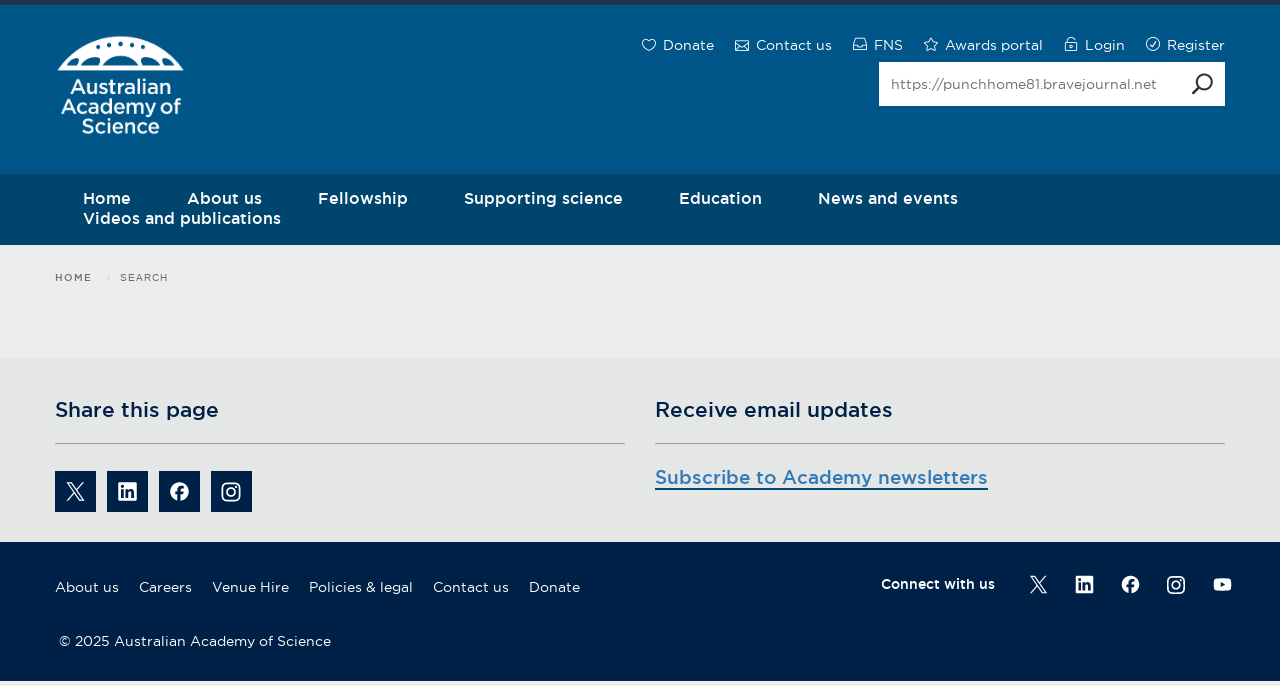

--- FILE ---
content_type: text/html; charset=utf-8
request_url: https://www.science.org.au/search?search=https%3A%2F%2Fpunchhome81.bravejournal.net%2Fpost%2F2022%2F09%2F25%2FFive-Facts-About-Pharmacy-You-Need-to-Know&g-recaptcha-response=03AIIukziTSEqRlWmywdVRRTSD2zp87Yc1zVtjykZo1J51lkDUJ0uGGnA-rM474UgejQxAAUPA8P-0SQYF3ILj0lNbwOKvFEaHGJqhYQKYctcgfC7XrrZCGVE6p7GFkpquqeNXXv5npvzu-0_H68489HBKGXmQSApDrbGV5bnTKmysf0sVVP1t3pROgdMXl6aVpTuehwkVFEqtB39Ae4JJvMeSpHFx-JujOpXX0ykJF2uo211eI1gbpjUa2Utc-508uoQO2xNussfTnRlTWM_j87QPYysui8RNgbbIncqP0DRE1DkXPA77nfgTT9KTICObitQyQlBzfR7exx5cL-I44Pe0gjTIWHRzQ9bYsNKTvz9LFyNXD-kMgR2u2YeQ2CBRZwUF0VNaw9CTvoYyldPNwmvTIAmgkJVogBQmAQai7khPs33jqDL3IC_kgekZgStxYwf8X8S77Z9XZaqCp9s9VaYpVzUAoD-VlF7skb9bG7zX5k4ATZTz20Gsj6aFPAgmIsY4hQOEAviBL_ryCHIYtEPnGxLypH2qL9SYAMHTBUSnZtOZBjbOEMhw2JfrDOwHBoLP_V_mOe2wT-RRCdN4YAB6OofhDTXKM0Mj4N009t9NoEy_R5_ZPNo
body_size: 107796
content:

<!doctype html>
<html lang="en">
<head>

    <!-- Google Tag Manager -->
    <script>(function(w,d,s,l,i){w[l]=w[l]||[];w[l].push({'gtm.start':
    new Date().getTime(),event:'gtm.js'});var f=d.getElementsByTagName(s)[0],
    j=d.createElement(s),dl=l!='dataLayer'?'&l='+l:'';j.async=true;j.src=
    'https://www.googletagmanager.com/gtm.js?id='+i+dl;f.parentNode.insertBefore(j,f);
    })(window,document,'script','dataLayer','GTM-P8KST3FN');</script>
    <!-- End Google Tag Manager -->
    
    <!-- Google tag (gtag.js) -->
    <!-- <script async src="https://www.googletagmanager.com/gtag/js?id=G-DTRLWP9WR5"></script>
    <script>
    window.dataLayer = window.dataLayer || [];
    function gtag(){dataLayer.push(arguments);}
    gtag('js', new Date());

    gtag('config', 'G-DTRLWP9WR5');
    </script> -->
    
    <meta charset="utf-8">
    <meta http-equiv="x-ua-compatible" content="ie=edge">
    <meta name="description" content="">
    <meta name="viewport" content="width=device-width, initial-scale=1">
    <link rel="icon" href="/sites/all/themes/simpleclean/images/favicon-16x16.png" type="image/x-icon">
    <!--[if lt IE 9]>
    <script src="//html5shiv.googlecode.com/svn/trunk/html5.js"></script>
    <![endif]-->
    <!--[if IE]><![endif]-->
<meta http-equiv="Content-Type" content="text/html; charset=utf-8" />
<link rel="preconnect" href="//i.imgur.com" />
<link rel="preconnect" href="//www.science.org.au" />
<link rel="preconnect" href="//s3-us-west-2.amazonaws.com" />
<link rel="preconnect" href="//via.placeholder.com" />
<link rel="shortcut icon" href="https://www.science.org.au/sites/all/themes/simpleclean/favicon.ico" type="image/vnd.microsoft.icon" />
<script src="https://www.google.com/recaptcha/api.js?hl=en" async="async" defer="defer"></script>
<meta name="generator" content="Drupal 7 (http://drupal.org)" />
<link rel="image_src" href="https://www.science.org.au/files/userfiles/about/images/aas-meta-fallback.jpg" />
<link rel="canonical" href="https://www.science.org.au/search" />
<link rel="shortlink" href="https://www.science.org.au/search" />
<meta property="og:image" content="https://www.science.org.au/files/userfiles/about/images/aas-meta-fallback.jpg" />
<meta property="og:image:url" content="https://www.science.org.au/files/userfiles/about/images/aas-meta-fallback.jpg" />
<meta property="og:image:secure_url" content="https://www.science.org.au/files/userfiles/about/images/aas-meta-fallback.jpg" />
<meta name="twitter:card" content="summary_large_image" />
<meta name="twitter:url" content="https://www.science.org.au/search" />
<meta name="twitter:title" content="Search" />
<meta name="twitter:image" content="https://www.science.org.au/files/userfiles/about/images/aas-meta-fallback.jpg" />
    <title>Search | Australian Academy of Science</title>
    <link type="text/css" rel="stylesheet" href="https://www.science.org.au/sites/default/files/advagg_css/css__dnM785nQsah_91W8ByeL9MLHNfskyy2PdYkSj1ptyAM__YJAsgbq7qx_EKq7PW8BxjG43GX_cBcIuK7_fqeg1Tt8__zfy4Xkh3iw6eXgIsB8gx5m4sRnSBTeuODxT9EON_VAs.css" media="all" />
<link type="text/css" rel="stylesheet" href="https://www.science.org.au/sites/default/files/advagg_css/css__iKTEUd6a9-HyWrPjoSGScyyYNIf5JWBLgXI6m5CDJw4__WaBmvSweuIPnaF_5r6HT6StsHPs_RLcBPOOqdom_Oro__zfy4Xkh3iw6eXgIsB8gx5m4sRnSBTeuODxT9EON_VAs.css" media="all" />

<!--[if lt IE 7]>
<link type="text/css" rel="stylesheet" href="https://www.science.org.au/sites/all/themes/simpleclean/ie6.css?t7g8zx" media="all" />
<![endif]-->
	
    <script type="text/javascript" src="https://www.science.org.au/sites/default/files/advagg_js/js__19dgGMvHuFj7UzjAVj6GNiABcXxNHrCSobmsPK97qaQ__-LPxurPlUG7Ev8FaaLV-aZIoYT1naFzELzGcnLZU4JY__zfy4Xkh3iw6eXgIsB8gx5m4sRnSBTeuODxT9EON_VAs.js"></script>
<script type="text/javascript" src="https://www.science.org.au/sites/default/files/advagg_js/js__cSlkfEJGsnKVwUM6SptSEYL15W_k9AZw5m2HzYt1myE__kUQtutINRPITQWL4YZ9R7XvgQIyYuIPcHZyBOeq4tHE__zfy4Xkh3iw6eXgIsB8gx5m4sRnSBTeuODxT9EON_VAs.js"></script>
<script type="text/javascript" src="https://www.science.org.au/sites/default/files/advagg_js/js__xouthP-g7xE5hA-PROYBkwsbbMP5LwqoZ43f06QmFAk__LXkLgulqQ7f2_-ynbszo_Xwkjij0QZ41abvYnZNmb2s__zfy4Xkh3iw6eXgIsB8gx5m4sRnSBTeuODxT9EON_VAs.js"></script>
<script type="text/javascript" src="https://www.science.org.au/sites/default/files/advagg_js/js__gYrH7QoldyJIzmUwtrfKUpD90miR0FTr_gZKTxsr5XI___DZNMQzK1ZC14fTyWbA-SCUvkKBkQE7cT-Xv9ip2JBQ__zfy4Xkh3iw6eXgIsB8gx5m4sRnSBTeuODxT9EON_VAs.js"></script>
<script type="text/javascript">
<!--//--><![CDATA[//><!--
jQuery.extend(Drupal.settings, {"basePath":"\/","pathPrefix":"","ajaxPageState":{"theme":"simpleclean","theme_token":"JW2cQX2-uXbge5Fnlw4M5zmF0zJyaQHKXysO8I0fiW0","css":{"sites\/all\/modules\/email_2_auth\/sites\/all\/themes\/simpleclean\/css\/email-2-fa.css":1,"sites\/all\/modules\/wfm\/styles.css":1,"sites\/all\/themes\/simpleclean\/bootstrap-3.3.5-dist\/css\/bootstrap.min.css":1,"sites\/all\/themes\/simpleclean\/fonts\/elegant_font\/css\/font.css":1,"sites\/all\/themes\/simpleclean\/css\/jquery.bxslider.css":1,"sites\/all\/themes\/simpleclean\/css\/font-stylesheet.css":1,"sites\/all\/themes\/simpleclean\/css\/style.css":1,"sites\/all\/themes\/simpleclean\/css\/responsive.css":1,"sites\/all\/themes\/simpleclean\/css\/member.css":1,"sites\/all\/themes\/simpleclean\/css\/custom.css":1,"sites\/all\/themes\/simpleclean\/css\/profile-fellow.css":1,"sites\/all\/themes\/simpleclean\/css\/treatment-db.css":1,"sites\/all\/themes\/simpleclean\/css\/jquery-ui.css":1,"sites\/all\/themes\/simpleclean\/css\/conversations.css":1,"sites\/all\/themes\/simpleclean\/css\/library-archive.css":1,"sites\/all\/themes\/simpleclean\/ie6.css":1},"js":{"misc\/jquery.js":1,"misc\/jquery-extend-3.4.0.js":1,"misc\/jquery.once.js":1,"misc\/drupal.js":1,"misc\/ui\/jquery.ui.core.min.js":1,"misc\/ui\/jquery.ui.widget.min.js":1,"misc\/ui\/jquery.ui.position.min.js":1,"sites\/all\/modules\/behavior_weights\/behavior_weights.js":1,"sites\/all\/modules\/captcha\/captcha.js":1,"sites\/all\/themes\/simpleclean\/js\/jquery-1.11.3.min.js":1,"sites\/all\/themes\/simpleclean\/js\/jquery-ui.min.js":1,"sites\/all\/themes\/simpleclean\/js\/matchHeight.js":1,"sites\/all\/themes\/simpleclean\/js\/jquery.bxslider.min.js":1,"sites\/all\/themes\/simpleclean\/js\/icheck.js":1,"sites\/all\/themes\/simpleclean\/js\/input-unrequirer.js":1,"sites\/all\/themes\/simpleclean\/js\/jquery.slicknav.js":1,"sites\/all\/themes\/simpleclean\/js\/jquery.browser.detection.js":1,"sites\/all\/themes\/simpleclean\/js\/main.js":1,"sites\/all\/themes\/simpleclean\/js\/custom1.js":1}},"gss":{"key":"015484854922464240959:pj6qqucqwjk"},"urlIsAjaxTrusted":{"\/search":true,"\/search\/node":true},"better_exposed_filters":{"views":{"search_api":{"displays":{"page":{"filters":{"search":{"required":false}}}}}}}});
//--><!]]>
</script>
    <script>
        window.ga=window.ga||function(){(ga.q=ga.q||[]).push(arguments)};ga.l=+new Date;
        ga('create', 'UA-20351753-2', 'auto');
        ga('send', 'pageview');
    </script>
   <script async src='https://www.google-analytics.com/analytics.js'></script>
</head>
<body class="events-details-page html not-front not-logged-in one-sidebar sidebar-first page-search">

<!-- Google Tag Manager (noscript) -->
<noscript><iframe src="https://www.googletagmanager.com/ns.html?id=GTM-P8KST3FN"
height="0" width="0" style="display:none;visibility:hidden"></iframe></noscript>
<!-- End Google Tag Manager (noscript) -->

<div class="visible-print">
    <img src="[data-uri]"/>
</div>
<script>
    window.fbAsyncInit = function() {
        FB.init({
            appId: '2062892830610260',
            autoLogAppEvents: true,
            xfbml: true,
            version: 'v3.3'
        });
    };
</script>
<script async defer src="https://connect.facebook.net/en_US/sdk.js"></script>
<div class="science-bar">
    <div class="container">
        <ul class="science-bar-menu">
            
    </div>
</div>
<div class="header-wrap">
    <div class="container">
        <div class="row">
            <div class="col-md-12 col-sm-12 col-xs-12 mobile-header-top">
                <div class="header-top border-bottom">
                    <ul>
                                                <li><a href="/donate"><i class="icon_heart_alt"></i><span>Donate</span></a></li>
                        <li><a href="/about-us/contact-us"><i class="icon_mail_alt"></i><span>Contact us</span></a></li>
                        <li><a href="https://fns.science.org.au/"><i class="icon_drawer_alt"></i><span>FNS</span></a></li>
                        <li><a href="https://science.grantplatform.com/"><i class="icon_star_alt"></i><span>Awards portal</span></a></li>
                        <li><a href="/user/login"><i class="icon_lock-open_alt"></i><span>Login</span></a></li><li><a href="/user/register"><i class="icon_check_alt2"></i><span>Register</span></a></li>                    </ul>
                </div>
            </div>
        </div>
        <div class="row">
            <div class="header-middle">
                <div class="col-md-6 col-sm-6 col-xs-6">
                    <div class="logo-section">
                        <a href="/" title="Australian academy of science"><img src="[data-uri]" alt="" /></a>
                    </div>
                </div>
                <div class="col-md-6 col-sm-6 col-xs-6 top_right">
                    <div class="header-middle-right">
                        <div class="social-links">
                                                    </div>

                        <div class="search-box input-group input-group-unstyled desktop">
                                                                                <form action="/search" method="get" id="views-exposed-form-search-api-page" accept-charset="UTF-8"><div><div class="views-exposed-form">
  <div class="views-exposed-widgets clearfix">
          <div id="edit-search-wrapper" class="views-exposed-widget views-widget-filter-search_api_multi_fulltext">
                  <label for="edit-search">
            Search website          </label>
                        <div class="views-widget">
          <div class="form-item form-type-textfield form-item-search">
 <input type="text" id="edit-search" name="search" value="https://punchhome81.bravejournal.net/post/2022/09/25/Five-Facts-About-Pharmacy-You-Need-to-Know" size="30" maxlength="128" class="form-text" />
</div>
        </div>
              </div>
                    <div class="views-exposed-widget views-submit-button">
      <i class="icon_search"></i><input type="submit" id="edit-submit-search-api" name="" value="" class="form-submit" />    </div>
      </div>
</div>
</div></form>	                                                      </div>
                        <div class="mobile_menu"></div>
                        <div class="mobile-search-container">
                            <span><i class="icon_search"></i></span>
                            <label>SEARCH</label>
                        </div>
                    </div>
                </div>
            </div>
        </div>
    </div>
    <div class="conatiner-fluid no-padding menu-block">
        <div class="container">
            <div class="row">
                                                        <ul class="col-md-12 menu-option" id="menu"><li class="first  menu-mlid-218"><a href="/" title="">Home</a></li>
<li class=" menu-mlid-473"><a href="/about-us" title="">About us</a><ul><li class="first  has-children menu-mlid-479"><a href="/about-us/the-academy" title="">The Academy</a></li>
<li class=" has-children menu-mlid-485"><a href="/about-us/governance" title="">Governance</a></li>
<li class=" has-children menu-mlid-491"><a href="/about-us/the-shine-dome" title="">The Shine Dome</a></li>
<li class=" menu-mlid-502"><a href="/about-us/careers" title="">Careers</a></li>
<li class=" menu-mlid-503"><a href="/about-us/support-us" title="">Philanthropy</a></li>
<li class=" menu-mlid-11841"><a href="/library-and-archive" title="">Library and Archive</a></li>
<li class="last  menu-mlid-563"><a href="/node/70" title="">Contact us</a></li>
</ul></li>
<li class=" menu-mlid-474"><a href="/fellowship" title="">Fellowship</a></li>
<li class=" menu-mlid-475"><a href="/supporting-science" title="">Supporting science</a><ul><li class="first  menu-mlid-11727"><a href="/climate-change-hub" title="">Climate change hub</a></li>
<li class=" has-children menu-mlid-543"><a href="/supporting-science/science-advice-and-policy" title="">Science advice and policy</a></li>
<li class=" menu-mlid-9986"><a href="/supporting-science/awards-and-opportunities" title="">Awards and opportunities</a></li>
<li class=" has-children menu-mlid-678"><a href="/supporting-science/national-committees-for-science" title="">National Committees for Science</a></li>
<li class=" has-children menu-mlid-542"><a href="/supporting-science/international-representation" title="">International representation</a></li>
<li class=" menu-mlid-12191"><a href="https://www.science.org.au/supporting-science/international-science-council-regional-focal-point-for-asia-and-the-pacific" title="">ISC Asia Pacific</a></li>
<li class=" has-children menu-mlid-7076"><a href="/supporting-science/future-earth-australia" title="">Future Earth Australia</a></li>
<li class=" has-children menu-mlid-9746"><a href="/supporting-science/diversity-and-inclusion" title="">Diversity and inclusion</a></li>
<li class=" has-children menu-mlid-5879"><a href="/supporting-science/early-and-mid-career-researchers-0" title="">Early- and mid-career researchers</a></li>
<li class="last  menu-mlid-660"><a href="/supporting-science/other-initiatives" title="">Other initiatives</a></li>
</ul></li>
<li class=" menu-mlid-477"><a href="/education-page" title="">Education</a><ul><li class="first  has-children menu-mlid-3488"><a href="/education/academy-school-education-programs" title="">Academy school education programs</a></li>
<li class=" menu-mlid-739"><a href="/education/discover-science-our-videos-and-articles" title="">Science videos and articles</a></li>
<li class=" has-children menu-mlid-3834"><a href="/education/immunisation-climate-change-genetic-modification" title="">Immunisation, climate change and genetic modification</a></li>
<li class="last  has-children menu-mlid-743"><a href="/education/history-of-australian-science" title="">History of Australian science</a></li>
</ul></li>
<li class=" menu-mlid-334"><a href="/news-and-events" title="">News and events</a><ul><li class="first  menu-mlid-335"><a href="/news-and-events/news-and-media-releases" title="">News and media releases</a></li>
<li class=" menu-mlid-11791"><a href="/news-and-events/social-media" title="Social Media">Social media</a></li>
<li class=" has-children menu-mlid-478"><a href="/news-and-events/events" title="">Events</a></li>
<li class="last  has-children menu-mlid-728"><a href="/news-and-events/newsletters" title="">Newsletters</a></li>
</ul></li>
<li class="last  menu-mlid-9024"><a href="/videos-and-publications" title="">Videos and publications</a><ul><li class="first  menu-mlid-9026"><a href="/videos-and-publications/videos-and-articles" title="">Videos and articles</a></li>
<li class=" menu-mlid-9025"><a href="/videos-and-publications/publications" title="">Publications</a></li>
<li class="last  menu-mlid-12619"><a href="https://www.science.org.au/curious/" title="">Curious</a></li>
</ul></li>
</ul>                             </div>
        </div>
    </div>
</div>
<div class="mobilebox-container">
    <div class="container">
        <div class="row">
            <div class="col-md-12">
                <div class="serarch-box mobile">
                    <form class="search-form gss" action="/search/node" method="post" id="search-form" accept-charset="UTF-8"><div><div class="container-inline form-wrapper" id="edit-basic"><div class="form-item form-type-textfield form-item-keys">
 <input placeholder="Search Website" type="text" id="edit-keys" name="keys" value="" size="40" maxlength="255" class="form-text" />
</div>
<input type="submit" id="edit-submit--2" name="op" value="Search" class="form-submit" /></div><input type="hidden" name="form_build_id" value="form-sFEPK4D8n_COrCAbnb4st_fKgcQfHoipNifN3947TOs" />
<input type="hidden" name="form_id" value="search_form" />
</div></form>                </div>
            </div>
        </div>
    </div>
</div>


<div id="ajaxWrap">
    <div class="container body-container">
                    <div class="breadcrumb-links">
                <h2 class="element-invisible">You are here</h2><ul class="breadcrumb"><li><a href="/">Home</a></li><li>Search</li></ul>            </div>
        

        
        
        <div class="row">
    <div class="col-lg-12 col-md-12 col-sm-12 paddding-0">

<!-- show a button to add a fellow referee if this is a referee node edit page -->
  
    
                
    
    
                                <div class="view view-search-api view-id-search_api view-display-id-page view-dom-id-f1902b8b3d3160a6456d48c0d380f985">
        
  
  
  
  
  
  
  
  
</div>	        </div>    
</div>
    </div>
</div>
<footer class="clearfix">

    <div class="container-fluid no-padding footer-top-wrap">
        <div class="container">
            <ul class="row">
                <li class="col-md-6 col-sm-6  col-xs-12">
                    <h3>Share this page</h3>
                    <div class="social-links">
                                                <ul>
                            <li class="tweeter">
                                <a href="https://x.com/share?url=https://www.science.org.au/search?search=https%3A%2F%2Fpunchhome81.bravejournal.net%2Fpost%2F2022%2F09%2F25%2FFive-Facts-About-Pharmacy-You-Need-to-Know&g-recaptcha-response=[base64]" title="Share on X"><span class="link_title" aria-hidden="true">X</span>
                                    <svg xmlns="http://www.w3.org/2000/svg" viewBox="0 0 100 100">
                                        <path class="cls-2" d="M54.65,46.17l18.21-21.17h-4.32l-15.81,18.38-12.63-18.38h-14.57l19.1,27.8-19.1,22.2h4.32l16.7-19.41,13.34,19.41h14.57l-19.81-28.83h0ZM48.74,53.04l-1.94-2.77-15.4-22.03h6.63l12.43,17.78,1.94,2.77,16.15,23.11h-6.63l-13.18-18.85h0Z" />
                                    </svg>
                                </a>
                            </li>
                            <li class="linkedin">
                                <a href="https://www.linkedin.com/shareArticle?mini=true&url=https://www.science.org.au/search?search=https%3A%2F%2Fpunchhome81.bravejournal.net%2Fpost%2F2022%2F09%2F25%2FFive-Facts-About-Pharmacy-You-Need-to-Know&g-recaptcha-response=[base64]" title="Share on LinkedIn"><span class="link_title" aria-hidden="true">LinkedIn</span>
                                    <svg xmlns="http://www.w3.org/2000/svg" viewBox="0 0 100 100">
                                        <path class="cls-2" d="M71.48,25H28.52c-1.95,0-3.52,1.58-3.52,3.52v42.95c0,1.95,1.58,3.52,3.52,3.52h42.95c1.95,0,3.52-1.58,3.52-3.52V28.52c0-1.95-1.58-3.52-3.52-3.52ZM39.83,67.41h-7.28v-23.76h7.28v23.76ZM36.17,40.38h-.05c-2.56,0-4.22-1.91-4.22-4.3s1.71-4.29,4.32-4.29,4.22,1.86,4.27,4.29c0,2.39-1.66,4.3-4.32,4.3ZM67.53,67.41h-7.3v-12.71c0-3.19-1.24-5.12-3.8-5.12-4.29,0-4.57,3.97-4.57,6.18v11.65h-7.35s.09-21.53,0-23.76h7.05v3.36c1.2-1.69,3.03-3.92,7.21-3.92,6.23,0,8.75,3.35,8.75,10.69v13.62Z" />
                                    </svg>
                                </a>
                            </li>
                            <li class="facebook">
                                <a href="https://www.facebook.com/sharer/sharer.php?u=https://www.science.org.au/search?search=https%3A%2F%2Fpunchhome81.bravejournal.net%2Fpost%2F2022%2F09%2F25%2FFive-Facts-About-Pharmacy-You-Need-to-Know&g-recaptcha-response=[base64]" title="Share on Facebook" target="_blank"><span class="link_title" aria-hidden="true">Facebook</span>
                                    <svg xmlns="http://www.w3.org/2000/svg" viewBox="0 0 100 100">
                                        <path id="Initiator" class="cls-3" d="M75,50c0-13.81-11.19-25-25-25s-25,11.19-25,25c0,11.72,8.07,21.56,18.96,24.26v-16.62h-5.16v-7.64h5.16v-3.29c0-8.51,3.85-12.45,12.2-12.45,1.58,0,4.32.31,5.43.62v6.93c-.59-.06-1.61-.09-2.89-.09-4.1,0-5.68,1.55-5.68,5.59v2.7h8.17l-1.4,7.64h-6.76v17.18c12.38-1.5,21.97-12.04,21.97-24.82Z" />
                                        <path id="F" class="cls-2" fill="transparent" d="M59.79,57.64l1.4-7.64h-8.17v-2.7c0-4.04,1.58-5.59,5.68-5.59,1.27,0,2.3.03,2.89.09v-6.93c-1.12-.31-3.85-.62-5.43-.62-8.35,0-12.2,3.94-12.2,12.45v3.29h-5.16v7.64h5.16v16.62c1.93.48,3.96.74,6.04.74,1.03,0,2.04-.06,3.03-.18v-17.18h6.76Z" />
                                    </svg>
                                </a>
                            </li>
                            <li class="instagram">
                                <a href="https://www.instagram.com/ausacademyofscience/" title="Instagram">
                                    <span class="link_title" aria-hidden="true">Instagram</span>
                                    <svg xmlns="http://www.w3.org/2000/svg" viewBox="0 0 100 100">
                                        <path class="cls-2" d="M39.65,25.17c-2.66.13-4.48.55-6.06,1.17-1.64.64-3.04,1.5-4.42,2.89-1.39,1.39-2.24,2.79-2.88,4.43-.62,1.59-1.03,3.41-1.15,6.07-.12,2.67-.14,3.52-.13,10.31.01,6.79.04,7.64.17,10.31.13,2.66.55,4.48,1.17,6.06.64,1.64,1.5,3.04,2.89,4.42,1.39,1.39,2.79,2.24,4.43,2.87,1.59.61,3.41,1.03,6.07,1.15,2.67.12,3.52.14,10.3.13,6.79-.01,7.64-.04,10.31-.17,2.66-.13,4.48-.55,6.06-1.17,1.64-.64,3.04-1.5,4.42-2.89,1.39-1.39,2.24-2.79,2.87-4.43.62-1.59,1.03-3.41,1.15-6.07.12-2.67.14-3.52.13-10.31-.01-6.79-.04-7.64-.17-10.3-.13-2.66-.55-4.48-1.17-6.07-.64-1.64-1.5-3.04-2.89-4.42-1.39-1.39-2.79-2.24-4.43-2.87-1.59-.62-3.41-1.04-6.07-1.15-2.67-.12-3.52-.14-10.31-.13-6.79.01-7.64.04-10.31.17M39.94,70.37c-2.44-.11-3.76-.51-4.64-.85-1.17-.45-2-.99-2.88-1.86-.88-.87-1.42-1.71-1.88-2.87-.34-.88-.75-2.2-.87-4.64-.12-2.63-.15-3.43-.16-10.1-.01-6.67.01-7.46.13-10.1.1-2.44.51-3.76.85-4.64.45-1.17.99-2,1.86-2.88.87-.88,1.71-1.42,2.87-1.88.88-.34,2.2-.75,4.64-.87,2.64-.12,3.43-.15,10.1-.16,6.68-.01,7.47.01,10.1.13,2.44.11,3.76.51,4.64.85,1.17.45,2,.99,2.88,1.86.88.87,1.42,1.7,1.88,2.87.34.88.75,2.2.87,4.64.13,2.64.15,3.43.17,10.1.01,6.68-.01,7.47-.13,10.1-.11,2.44-.51,3.76-.85,4.64-.45,1.17-.99,2-1.87,2.88-.87.87-1.7,1.42-2.87,1.88-.88.34-2.2.75-4.64.87-2.64.12-3.43.15-10.1.16-6.67.01-7.46-.01-10.1-.13M60.32,36.64c0,1.66,1.35,3,3.01,2.99,1.66,0,3-1.35,2.99-3,0-1.66-1.35-3-3.01-2.99-1.66,0-3,1.35-2.99,3.01M37.16,50.02c.01,7.09,5.77,12.82,12.86,12.81,7.09-.01,12.83-5.77,12.81-12.86-.01-7.09-5.77-12.83-12.86-12.81-7.09.01-12.82,5.77-12.81,12.86M41.67,50.02c0-4.6,3.72-8.34,8.32-8.35,4.6,0,8.34,3.71,8.35,8.32,0,4.6-3.72,8.34-8.32,8.35-4.6,0-8.34-3.71-8.35-8.32" />
                                    </svg>
                                </a>
                            </li>
                        </ul>
                    </div>
                </li>
                <li class="col-md-6 col-sm-6  col-xs-12  mail-update-form">
                    <h3>Receive email updates</h3>
                    <a href="https://www.science.org.au/subscribe-academy-newsletters">
                        <h4 style="border-bottom: 2px solid #004A7A;
    display: inline;">Subscribe to Academy newsletters</h4>
                    </a>
                </li>
            </ul>
        </div>
    </div>

    <div class="container-fluid no-padding footer-bottom-wrap">
        <div class="container">


            <div class="container footer-bottom">
                <div class="row">
                    <div class="border-bottom footer-inner-wrap">
                                                                        <ul class="menu"><li class="first leaf menu-mlid-1665"><a href="/about-us" title="">About us</a></li>
<li class="leaf menu-mlid-1667"><a href="/about-us/careers" title="">Careers</a></li>
<li class="leaf menu-mlid-8554"><a href="https://www.shinedome.org.au" title="">Venue Hire</a></li>
<li class="leaf menu-mlid-3290"><a href="/policies-and-legal-information" title="">Policies &amp; legal</a></li>
<li class="leaf menu-mlid-3289"><a href="/node/70" title="">Contact us</a></li>
<li class="last leaf menu-mlid-12220"><a href="/donate" title="Make a donation to support the Australian Academy of Science">Donate</a></li>
</ul>	                                              </div>
                    <div class="col-md-6 col-sm-6 col-xs-12 social-links">
                        <p><a class="text-white" href="/news-and-events/social-media">Connect with us</a></p>
                        <ul>
                            <li class="tweeter">
                                <a href="https://x.com/Science_Academy" title="X"><span class="link_title" aria-hidden="true">X</span>
                                    <svg xmlns="http://www.w3.org/2000/svg" viewBox="0 0 100 100">
                                        <path class="cls-2" d="M54.65,46.17l18.21-21.17h-4.32l-15.81,18.38-12.63-18.38h-14.57l19.1,27.8-19.1,22.2h4.32l16.7-19.41,13.34,19.41h14.57l-19.81-28.83h0ZM48.74,53.04l-1.94-2.77-15.4-22.03h6.63l12.43,17.78,1.94,2.77,16.15,23.11h-6.63l-13.18-18.85h0Z" />
                                    </svg>
                                </a>
                            </li>
                            <li class="linkedin">
                                <a href="https://au.linkedin.com/company/the-australian-academy-of-science" title="LinkedIn"><span class="link_title" aria-hidden="true">LinkedIn</span>
                                    <svg xmlns="http://www.w3.org/2000/svg" viewBox="0 0 100 100">
                                        <path class="cls-2" d="M71.48,25H28.52c-1.95,0-3.52,1.58-3.52,3.52v42.95c0,1.95,1.58,3.52,3.52,3.52h42.95c1.95,0,3.52-1.58,3.52-3.52V28.52c0-1.95-1.58-3.52-3.52-3.52ZM39.83,67.41h-7.28v-23.76h7.28v23.76ZM36.17,40.38h-.05c-2.56,0-4.22-1.91-4.22-4.3s1.71-4.29,4.32-4.29,4.22,1.86,4.27,4.29c0,2.39-1.66,4.3-4.32,4.3ZM67.53,67.41h-7.3v-12.71c0-3.19-1.24-5.12-3.8-5.12-4.29,0-4.57,3.97-4.57,6.18v11.65h-7.35s.09-21.53,0-23.76h7.05v3.36c1.2-1.69,3.03-3.92,7.21-3.92,6.23,0,8.75,3.35,8.75,10.69v13.62Z" />
                                    </svg>
                                </a>
                            </li>
                            <li class="facebook">
                                <a href="http://www.facebook.com/AustralianAcademyofScience" title="Facebook">
                                    <svg xmlns="http://www.w3.org/2000/svg" viewBox="0 0 100 100">
                                        <path id="Initiator" class="cls-3" d="M75,50c0-13.81-11.19-25-25-25s-25,11.19-25,25c0,11.72,8.07,21.56,18.96,24.26v-16.62h-5.16v-7.64h5.16v-3.29c0-8.51,3.85-12.45,12.2-12.45,1.58,0,4.32.31,5.43.62v6.93c-.59-.06-1.61-.09-2.89-.09-4.1,0-5.68,1.55-5.68,5.59v2.7h8.17l-1.4,7.64h-6.76v17.18c12.38-1.5,21.97-12.04,21.97-24.82Z" />
                                        <path id="F" class="cls-2" fill="transparent" d="M59.79,57.64l1.4-7.64h-8.17v-2.7c0-4.04,1.58-5.59,5.68-5.59,1.27,0,2.3.03,2.89.09v-6.93c-1.12-.31-3.85-.62-5.43-.62-8.35,0-12.2,3.94-12.2,12.45v3.29h-5.16v7.64h5.16v16.62c1.93.48,3.96.74,6.04.74,1.03,0,2.04-.06,3.03-.18v-17.18h6.76Z" />
                                    </svg>
                                </a>
                            </li>
                            <li class="instagram">
                                <a href="https://www.instagram.com/ausacademyofscience/" title="Instagram">
                                    <span class="link_title" aria-hidden="true">Instagram</span>
                                    <svg xmlns="http://www.w3.org/2000/svg" viewBox="0 0 100 100">
                                        <path class="cls-2" d="M39.65,25.17c-2.66.13-4.48.55-6.06,1.17-1.64.64-3.04,1.5-4.42,2.89-1.39,1.39-2.24,2.79-2.88,4.43-.62,1.59-1.03,3.41-1.15,6.07-.12,2.67-.14,3.52-.13,10.31.01,6.79.04,7.64.17,10.31.13,2.66.55,4.48,1.17,6.06.64,1.64,1.5,3.04,2.89,4.42,1.39,1.39,2.79,2.24,4.43,2.87,1.59.61,3.41,1.03,6.07,1.15,2.67.12,3.52.14,10.3.13,6.79-.01,7.64-.04,10.31-.17,2.66-.13,4.48-.55,6.06-1.17,1.64-.64,3.04-1.5,4.42-2.89,1.39-1.39,2.24-2.79,2.87-4.43.62-1.59,1.03-3.41,1.15-6.07.12-2.67.14-3.52.13-10.31-.01-6.79-.04-7.64-.17-10.3-.13-2.66-.55-4.48-1.17-6.07-.64-1.64-1.5-3.04-2.89-4.42-1.39-1.39-2.79-2.24-4.43-2.87-1.59-.62-3.41-1.04-6.07-1.15-2.67-.12-3.52-.14-10.31-.13-6.79.01-7.64.04-10.31.17M39.94,70.37c-2.44-.11-3.76-.51-4.64-.85-1.17-.45-2-.99-2.88-1.86-.88-.87-1.42-1.71-1.88-2.87-.34-.88-.75-2.2-.87-4.64-.12-2.63-.15-3.43-.16-10.1-.01-6.67.01-7.46.13-10.1.1-2.44.51-3.76.85-4.64.45-1.17.99-2,1.86-2.88.87-.88,1.71-1.42,2.87-1.88.88-.34,2.2-.75,4.64-.87,2.64-.12,3.43-.15,10.1-.16,6.68-.01,7.47.01,10.1.13,2.44.11,3.76.51,4.64.85,1.17.45,2,.99,2.88,1.86.88.87,1.42,1.7,1.88,2.87.34.88.75,2.2.87,4.64.13,2.64.15,3.43.17,10.1.01,6.68-.01,7.47-.13,10.1-.11,2.44-.51,3.76-.85,4.64-.45,1.17-.99,2-1.87,2.88-.87.87-1.7,1.42-2.87,1.88-.88.34-2.2.75-4.64.87-2.64.12-3.43.15-10.1.16-6.67.01-7.46-.01-10.1-.13M60.32,36.64c0,1.66,1.35,3,3.01,2.99,1.66,0,3-1.35,2.99-3,0-1.66-1.35-3-3.01-2.99-1.66,0-3,1.35-2.99,3.01M37.16,50.02c.01,7.09,5.77,12.82,12.86,12.81,7.09-.01,12.83-5.77,12.81-12.86-.01-7.09-5.77-12.83-12.86-12.81-7.09.01-12.82,5.77-12.81,12.86M41.67,50.02c0-4.6,3.72-8.34,8.32-8.35,4.6,0,8.34,3.71,8.35,8.32,0,4.6-3.72,8.34-8.32,8.35-4.6,0-8.34-3.71-8.35-8.32" />
                                    </svg>
                                </a>
                            </li>
                            <li class="youtube">
                                <a href="http://www.youtube.com/user/ScienceAcademyAu" title="Youtube"><span class="link_title" aria-hidden="true">Youtube</span>
                                    <svg xmlns="http://www.w3.org/2000/svg" viewBox="0 0 100 100">
                                        <path class="cls-2" d="M73.96,37.89c-.58-2.17-2.27-3.87-4.42-4.45-3.9-1.05-19.53-1.05-19.53-1.05,0,0-15.64,0-19.53,1.05-2.15.58-3.85,2.28-4.42,4.45-1.04,3.92-1.04,12.11-1.04,12.11,0,0,0,8.19,1.04,12.11.58,2.17,2.27,3.87,4.42,4.45,3.9,1.05,19.53,1.05,19.53,1.05,0,0,15.64,0,19.53-1.05,2.15-.58,3.85-2.28,4.42-4.45,1.04-3.92,1.04-12.11,1.04-12.11,0,0,0-8.19-1.04-12.11ZM44.89,57.43v-14.87l13.07,7.43-13.07,7.43Z" />
                                    </svg>
                                </a>
                            </li>
                        </ul>
                    </div>
                </div>
                <div class="row">
                    <div class="col-md-9 col-sm-9 col-xs-8 footer-logo-column">

                        <p class="copy-right-msg">&copy; 2025 Australian Academy of Science</p>
                    </div>
                </div>
            </div>
        </div>

    </div>
</footer><div class="visible-print">
    <p><strong>&copy; 2025 Australian Academy of Science</strong></p>
</div>
<!-- Js Links ends-->
<a href="#" class="cd-top">Top
<svg version="1.1" id="Layer_1" xmlns="http://www.w3.org/2000/svg" xmlns:xlink="http://www.w3.org/1999/xlink" x="0px" y="0px" width="16px" height="16px" viewBox="0 0 16 16" enable-background="new 0 0 16 16" xml:space="preserve">

<polygon fill="#FFFFFF" points="8,2.8 16,10.7 13.6,13.1 8.1,7.6 2.5,13.2 0,10.7 "/>

</svg>
</a>
</body>
</html>


--- FILE ---
content_type: text/css
request_url: https://www.science.org.au/sites/default/files/advagg_css/css__dnM785nQsah_91W8ByeL9MLHNfskyy2PdYkSj1ptyAM__YJAsgbq7qx_EKq7PW8BxjG43GX_cBcIuK7_fqeg1Tt8__zfy4Xkh3iw6eXgIsB8gx5m4sRnSBTeuODxT9EON_VAs.css
body_size: -127
content:
.form-submit.wfm-add{margin-bottom:1em;margin-top:0.3em;}.wfm-item > .form-item{display:inline-block;margin-bottom:0.3em;margin-top:0.3em;}/**/


--- FILE ---
content_type: text/css
request_url: https://www.science.org.au/sites/default/files/advagg_css/css__iKTEUd6a9-HyWrPjoSGScyyYNIf5JWBLgXI6m5CDJw4__WaBmvSweuIPnaF_5r6HT6StsHPs_RLcBPOOqdom_Oro__zfy4Xkh3iw6eXgIsB8gx5m4sRnSBTeuODxT9EON_VAs.css
body_size: 80738
content:
html{font-family:sans-serif;-webkit-text-size-adjust:100%;-ms-text-size-adjust:100%}body{margin:0}article,aside,details,figcaption,figure,footer,header,hgroup,main,menu,nav,section,summary{display:block}audio,canvas,progress,video{display:inline-block;vertical-align:baseline}audio:not([controls]){display:none;height:0}[hidden],template{display:none}a{background-color:transparent}a:active,a:hover{outline:0}abbr[title]{border-bottom:1px dotted}b,strong{font-weight:700}dfn{font-style:italic}h1{margin:.67em 0;font-size:2em}mark{color:#000;background:#ff0}small{font-size:80%}sub,sup{position:relative;font-size:75%;line-height:0;vertical-align:baseline}sup{top:-.5em}sub{bottom:-.25em}img{border:0}svg:not(:root){overflow:hidden}figure{margin:1em 40px}hr{height:0;-webkit-box-sizing:content-box;-moz-box-sizing:content-box;box-sizing:content-box}pre{overflow:auto}code,kbd,pre,samp{font-family:monospace,monospace;font-size:1em}button,input,optgroup,select,textarea{margin:0;font:inherit;color:inherit}button{overflow:visible}button,select{text-transform:none}button,html input[type=button],input[type=reset],input[type=submit]{-webkit-appearance:button;cursor:pointer}button[disabled],html input[disabled]{cursor:default}button::-moz-focus-inner,input::-moz-focus-inner{padding:0;border:0}input{line-height:normal}input[type=checkbox],input[type=radio]{-webkit-box-sizing:border-box;-moz-box-sizing:border-box;box-sizing:border-box;padding:0}input[type=number]::-webkit-inner-spin-button,input[type=number]::-webkit-outer-spin-button{height:auto}input[type=search]{-webkit-box-sizing:content-box;-moz-box-sizing:content-box;box-sizing:content-box;-webkit-appearance:textfield}input[type=search]::-webkit-search-cancel-button,input[type=search]::-webkit-search-decoration{-webkit-appearance:none}fieldset{padding:.35em .625em .75em;margin:0 2px;border:1px solid silver}legend{padding:0;border:0}textarea{overflow:auto}optgroup{font-weight:700}table{border-spacing:0;border-collapse:collapse}td,th{padding:0}@media print {
 *,:after,:before{color:#000!important;text-shadow:none!important;background:0 0!important;-webkit-box-shadow:none!important;box-shadow:none!important}a,a:visited{text-decoration:underline}a[href]:after{content:" (" attr(href) ")"}abbr[title]:after{content:" (" attr(title) ")"}a[href^="javascript:"]:after,a[href^="#"]:after{content:""}blockquote,pre{border:1px solid #999;page-break-inside:avoid}thead{display:table-header-group}img,tr{page-break-inside:avoid}img{max-width:100%!important}h2,h3,p{orphans:3;widows:3}h2,h3{page-break-after:avoid}.navbar{display:none}.btn>.caret,.dropup>.btn>.caret{border-top-color:#000!important}.label{border:1px solid #000}.table{border-collapse:collapse!important}.table td,.table th{background-color:#fff!important}.table-bordered td,.table-bordered th{border:1px solid #ddd!important} 
}@font-face{font-family:'Glyphicons Halflings';src:url(https://www.science.org.au/sites/all/themes/simpleclean/bootstrap-3.3.5-dist/fonts/glyphicons-halflings-regular.eot);src:url(https://www.science.org.au/sites/all/themes/simpleclean/bootstrap-3.3.5-dist/fonts/glyphicons-halflings-regular.eot?#iefix) format('embedded-opentype'),url(https://www.science.org.au/sites/all/themes/simpleclean/bootstrap-3.3.5-dist/fonts/glyphicons-halflings-regular.woff2) format('woff2'),url(https://www.science.org.au/sites/all/themes/simpleclean/bootstrap-3.3.5-dist/fonts/glyphicons-halflings-regular.woff) format('woff'),url(https://www.science.org.au/sites/all/themes/simpleclean/bootstrap-3.3.5-dist/fonts/glyphicons-halflings-regular.ttf) format('truetype'),url(https://www.science.org.au/sites/all/themes/simpleclean/bootstrap-3.3.5-dist/fonts/glyphicons-halflings-regular.svg#glyphicons_halflingsregular) format('svg')} 
 .glyphicon{position:relative;top:1px;display:inline-block;font-family:'Glyphicons Halflings';font-style:normal;font-weight:400;line-height:1;-webkit-font-smoothing:antialiased;-moz-osx-font-smoothing:grayscale}.glyphicon-asterisk:before{content:"\2a"}.glyphicon-plus:before{content:"\2b"}.glyphicon-eur:before,.glyphicon-euro:before{content:"\20ac"}.glyphicon-minus:before{content:"\2212"}.glyphicon-cloud:before{content:"\2601"}.glyphicon-envelope:before{content:"\2709"}.glyphicon-pencil:before{content:"\270f"}.glyphicon-glass:before{content:"\e001"}.glyphicon-music:before{content:"\e002"}.glyphicon-search:before{content:"\e003"}.glyphicon-heart:before{content:"\e005"}.glyphicon-star:before{content:"\e006"}.glyphicon-star-empty:before{content:"\e007"}.glyphicon-user:before{content:"\e008"}.glyphicon-film:before{content:"\e009"}.glyphicon-th-large:before{content:"\e010"}.glyphicon-th:before{content:"\e011"}.glyphicon-th-list:before{content:"\e012"}.glyphicon-ok:before{content:"\e013"}.glyphicon-remove:before{content:"\e014"}.glyphicon-zoom-in:before{content:"\e015"}.glyphicon-zoom-out:before{content:"\e016"}.glyphicon-off:before{content:"\e017"}.glyphicon-signal:before{content:"\e018"}.glyphicon-cog:before{content:"\e019"}.glyphicon-trash:before{content:"\e020"}.glyphicon-home:before{content:"\e021"}.glyphicon-file:before{content:"\e022"}.glyphicon-time:before{content:"\e023"}.glyphicon-road:before{content:"\e024"}.glyphicon-download-alt:before{content:"\e025"}.glyphicon-download:before{content:"\e026"}.glyphicon-upload:before{content:"\e027"}.glyphicon-inbox:before{content:"\e028"}.glyphicon-play-circle:before{content:"\e029"}.glyphicon-repeat:before{content:"\e030"}.glyphicon-refresh:before{content:"\e031"}.glyphicon-list-alt:before{content:"\e032"}.glyphicon-lock:before{content:"\e033"}.glyphicon-flag:before{content:"\e034"}.glyphicon-headphones:before{content:"\e035"}.glyphicon-volume-off:before{content:"\e036"}.glyphicon-volume-down:before{content:"\e037"}.glyphicon-volume-up:before{content:"\e038"}.glyphicon-qrcode:before{content:"\e039"}.glyphicon-barcode:before{content:"\e040"}.glyphicon-tag:before{content:"\e041"}.glyphicon-tags:before{content:"\e042"}.glyphicon-book:before{content:"\e043"}.glyphicon-bookmark:before{content:"\e044"}.glyphicon-print:before{content:"\e045"}.glyphicon-camera:before{content:"\e046"}.glyphicon-font:before{content:"\e047"}.glyphicon-bold:before{content:"\e048"}.glyphicon-italic:before{content:"\e049"}.glyphicon-text-height:before{content:"\e050"}.glyphicon-text-width:before{content:"\e051"}.glyphicon-align-left:before{content:"\e052"}.glyphicon-align-center:before{content:"\e053"}.glyphicon-align-right:before{content:"\e054"}.glyphicon-align-justify:before{content:"\e055"}.glyphicon-list:before{content:"\e056"}.glyphicon-indent-left:before{content:"\e057"}.glyphicon-indent-right:before{content:"\e058"}.glyphicon-facetime-video:before{content:"\e059"}.glyphicon-picture:before{content:"\e060"}.glyphicon-map-marker:before{content:"\e062"}.glyphicon-adjust:before{content:"\e063"}.glyphicon-tint:before{content:"\e064"}.glyphicon-edit:before{content:"\e065"}.glyphicon-share:before{content:"\e066"}.glyphicon-check:before{content:"\e067"}.glyphicon-move:before{content:"\e068"}.glyphicon-step-backward:before{content:"\e069"}.glyphicon-fast-backward:before{content:"\e070"}.glyphicon-backward:before{content:"\e071"}.glyphicon-play:before{content:"\e072"}.glyphicon-pause:before{content:"\e073"}.glyphicon-stop:before{content:"\e074"}.glyphicon-forward:before{content:"\e075"}.glyphicon-fast-forward:before{content:"\e076"}.glyphicon-step-forward:before{content:"\e077"}.glyphicon-eject:before{content:"\e078"}.glyphicon-chevron-left:before{content:"\e079"}.glyphicon-chevron-right:before{content:"\e080"}.glyphicon-plus-sign:before{content:"\e081"}.glyphicon-minus-sign:before{content:"\e082"}.glyphicon-remove-sign:before{content:"\e083"}.glyphicon-ok-sign:before{content:"\e084"}.glyphicon-question-sign:before{content:"\e085"}.glyphicon-info-sign:before{content:"\e086"}.glyphicon-screenshot:before{content:"\e087"}.glyphicon-remove-circle:before{content:"\e088"}.glyphicon-ok-circle:before{content:"\e089"}.glyphicon-ban-circle:before{content:"\e090"}.glyphicon-arrow-left:before{content:"\e091"}.glyphicon-arrow-right:before{content:"\e092"}.glyphicon-arrow-up:before{content:"\e093"}.glyphicon-arrow-down:before{content:"\e094"}.glyphicon-share-alt:before{content:"\e095"}.glyphicon-resize-full:before{content:"\e096"}.glyphicon-resize-small:before{content:"\e097"}.glyphicon-exclamation-sign:before{content:"\e101"}.glyphicon-gift:before{content:"\e102"}.glyphicon-leaf:before{content:"\e103"}.glyphicon-fire:before{content:"\e104"}.glyphicon-eye-open:before{content:"\e105"}.glyphicon-eye-close:before{content:"\e106"}.glyphicon-warning-sign:before{content:"\e107"}.glyphicon-plane:before{content:"\e108"}.glyphicon-calendar:before{content:"\e109"}.glyphicon-random:before{content:"\e110"}.glyphicon-comment:before{content:"\e111"}.glyphicon-magnet:before{content:"\e112"}.glyphicon-chevron-up:before{content:"\e113"}.glyphicon-chevron-down:before{content:"\e114"}.glyphicon-retweet:before{content:"\e115"}.glyphicon-shopping-cart:before{content:"\e116"}.glyphicon-folder-close:before{content:"\e117"}.glyphicon-folder-open:before{content:"\e118"}.glyphicon-resize-vertical:before{content:"\e119"}.glyphicon-resize-horizontal:before{content:"\e120"}.glyphicon-hdd:before{content:"\e121"}.glyphicon-bullhorn:before{content:"\e122"}.glyphicon-bell:before{content:"\e123"}.glyphicon-certificate:before{content:"\e124"}.glyphicon-thumbs-up:before{content:"\e125"}.glyphicon-thumbs-down:before{content:"\e126"}.glyphicon-hand-right:before{content:"\e127"}.glyphicon-hand-left:before{content:"\e128"}.glyphicon-hand-up:before{content:"\e129"}.glyphicon-hand-down:before{content:"\e130"}.glyphicon-circle-arrow-right:before{content:"\e131"}.glyphicon-circle-arrow-left:before{content:"\e132"}.glyphicon-circle-arrow-up:before{content:"\e133"}.glyphicon-circle-arrow-down:before{content:"\e134"}.glyphicon-globe:before{content:"\e135"}.glyphicon-wrench:before{content:"\e136"}.glyphicon-tasks:before{content:"\e137"}.glyphicon-filter:before{content:"\e138"}.glyphicon-briefcase:before{content:"\e139"}.glyphicon-fullscreen:before{content:"\e140"}.glyphicon-dashboard:before{content:"\e141"}.glyphicon-paperclip:before{content:"\e142"}.glyphicon-heart-empty:before{content:"\e143"}.glyphicon-link:before{content:"\e144"}.glyphicon-phone:before{content:"\e145"}.glyphicon-pushpin:before{content:"\e146"}.glyphicon-usd:before{content:"\e148"}.glyphicon-gbp:before{content:"\e149"}.glyphicon-sort:before{content:"\e150"}.glyphicon-sort-by-alphabet:before{content:"\e151"}.glyphicon-sort-by-alphabet-alt:before{content:"\e152"}.glyphicon-sort-by-order:before{content:"\e153"}.glyphicon-sort-by-order-alt:before{content:"\e154"}.glyphicon-sort-by-attributes:before{content:"\e155"}.glyphicon-sort-by-attributes-alt:before{content:"\e156"}.glyphicon-unchecked:before{content:"\e157"}.glyphicon-expand:before{content:"\e158"}.glyphicon-collapse-down:before{content:"\e159"}.glyphicon-collapse-up:before{content:"\e160"}.glyphicon-log-in:before{content:"\e161"}.glyphicon-flash:before{content:"\e162"}.glyphicon-log-out:before{content:"\e163"}.glyphicon-new-window:before{content:"\e164"}.glyphicon-record:before{content:"\e165"}.glyphicon-save:before{content:"\e166"}.glyphicon-open:before{content:"\e167"}.glyphicon-saved:before{content:"\e168"}.glyphicon-import:before{content:"\e169"}.glyphicon-export:before{content:"\e170"}.glyphicon-send:before{content:"\e171"}.glyphicon-floppy-disk:before{content:"\e172"}.glyphicon-floppy-saved:before{content:"\e173"}.glyphicon-floppy-remove:before{content:"\e174"}.glyphicon-floppy-save:before{content:"\e175"}.glyphicon-floppy-open:before{content:"\e176"}.glyphicon-credit-card:before{content:"\e177"}.glyphicon-transfer:before{content:"\e178"}.glyphicon-cutlery:before{content:"\e179"}.glyphicon-header:before{content:"\e180"}.glyphicon-compressed:before{content:"\e181"}.glyphicon-earphone:before{content:"\e182"}.glyphicon-phone-alt:before{content:"\e183"}.glyphicon-tower:before{content:"\e184"}.glyphicon-stats:before{content:"\e185"}.glyphicon-sd-video:before{content:"\e186"}.glyphicon-hd-video:before{content:"\e187"}.glyphicon-subtitles:before{content:"\e188"}.glyphicon-sound-stereo:before{content:"\e189"}.glyphicon-sound-dolby:before{content:"\e190"}.glyphicon-sound-5-1:before{content:"\e191"}.glyphicon-sound-6-1:before{content:"\e192"}.glyphicon-sound-7-1:before{content:"\e193"}.glyphicon-copyright-mark:before{content:"\e194"}.glyphicon-registration-mark:before{content:"\e195"}.glyphicon-cloud-download:before{content:"\e197"}.glyphicon-cloud-upload:before{content:"\e198"}.glyphicon-tree-conifer:before{content:"\e199"}.glyphicon-tree-deciduous:before{content:"\e200"}.glyphicon-cd:before{content:"\e201"}.glyphicon-save-file:before{content:"\e202"}.glyphicon-open-file:before{content:"\e203"}.glyphicon-level-up:before{content:"\e204"}.glyphicon-copy:before{content:"\e205"}.glyphicon-paste:before{content:"\e206"}.glyphicon-alert:before{content:"\e209"}.glyphicon-equalizer:before{content:"\e210"}.glyphicon-king:before{content:"\e211"}.glyphicon-queen:before{content:"\e212"}.glyphicon-pawn:before{content:"\e213"}.glyphicon-bishop:before{content:"\e214"}.glyphicon-knight:before{content:"\e215"}.glyphicon-baby-formula:before{content:"\e216"}.glyphicon-tent:before{content:"\26fa"}.glyphicon-blackboard:before{content:"\e218"}.glyphicon-bed:before{content:"\e219"}.glyphicon-apple:before{content:"\f8ff"}.glyphicon-erase:before{content:"\e221"}.glyphicon-hourglass:before{content:"\231b"}.glyphicon-lamp:before{content:"\e223"}.glyphicon-duplicate:before{content:"\e224"}.glyphicon-piggy-bank:before{content:"\e225"}.glyphicon-scissors:before{content:"\e226"}.glyphicon-bitcoin:before{content:"\e227"}.glyphicon-btc:before{content:"\e227"}.glyphicon-xbt:before{content:"\e227"}.glyphicon-yen:before{content:"\00a5"}.glyphicon-jpy:before{content:"\00a5"}.glyphicon-ruble:before{content:"\20bd"}.glyphicon-rub:before{content:"\20bd"}.glyphicon-scale:before{content:"\e230"}.glyphicon-ice-lolly:before{content:"\e231"}.glyphicon-ice-lolly-tasted:before{content:"\e232"}.glyphicon-education:before{content:"\e233"}.glyphicon-option-horizontal:before{content:"\e234"}.glyphicon-option-vertical:before{content:"\e235"}.glyphicon-menu-hamburger:before{content:"\e236"}.glyphicon-modal-window:before{content:"\e237"}.glyphicon-oil:before{content:"\e238"}.glyphicon-grain:before{content:"\e239"}.glyphicon-sunglasses:before{content:"\e240"}.glyphicon-text-size:before{content:"\e241"}.glyphicon-text-color:before{content:"\e242"}.glyphicon-text-background:before{content:"\e243"}.glyphicon-object-align-top:before{content:"\e244"}.glyphicon-object-align-bottom:before{content:"\e245"}.glyphicon-object-align-horizontal:before{content:"\e246"}.glyphicon-object-align-left:before{content:"\e247"}.glyphicon-object-align-vertical:before{content:"\e248"}.glyphicon-object-align-right:before{content:"\e249"}.glyphicon-triangle-right:before{content:"\e250"}.glyphicon-triangle-left:before{content:"\e251"}.glyphicon-triangle-bottom:before{content:"\e252"}.glyphicon-triangle-top:before{content:"\e253"}.glyphicon-console:before{content:"\e254"}.glyphicon-superscript:before{content:"\e255"}.glyphicon-subscript:before{content:"\e256"}.glyphicon-menu-left:before{content:"\e257"}.glyphicon-menu-right:before{content:"\e258"}.glyphicon-menu-down:before{content:"\e259"}.glyphicon-menu-up:before{content:"\e260"}*{-webkit-box-sizing:border-box;-moz-box-sizing:border-box;box-sizing:border-box}:after,:before{-webkit-box-sizing:border-box;-moz-box-sizing:border-box;box-sizing:border-box}html{font-size:10px;-webkit-tap-highlight-color:rgba(0,0,0,0)}body{font-family:"Helvetica Neue",Helvetica,Arial,sans-serif;font-size:14px;line-height:1.42857143;color:#333;background-color:#fff}button,input,select,textarea{font-family:inherit;font-size:inherit;line-height:inherit}a{color:#337ab7;text-decoration:none}a:focus,a:hover{color:#23527c;text-decoration:underline}a:focus{outline:thin dotted;outline:5px auto -webkit-focus-ring-color;outline-offset:-2px}figure{margin:0}img{vertical-align:middle}.carousel-inner>.item>a>img,.carousel-inner>.item>img,.img-responsive,.thumbnail a>img,.thumbnail>img{display:block;max-width:100%;height:auto}.img-rounded{border-radius:6px}.img-thumbnail{display:inline-block;max-width:100%;height:auto;padding:4px;line-height:1.42857143;background-color:#fff;border:1px solid #ddd;border-radius:4px;-webkit-transition:all .2s ease-in-out;-o-transition:all .2s ease-in-out;transition:all .2s ease-in-out}.img-circle{border-radius:50%}hr{margin-top:20px;margin-bottom:20px;border:0;border-top:1px solid #eee}.sr-only{position:absolute;width:1px;height:1px;padding:0;margin:-1px;overflow:hidden;clip:rect(0,0,0,0);border:0}.sr-only-focusable:active,.sr-only-focusable:focus{position:static;width:auto;height:auto;margin:0;overflow:visible;clip:auto}[role=button]{cursor:pointer}.h1,.h2,.h3,.h4,.h5,.h6,h1,h2,h3,h4,h5,h6{font-family:inherit;font-weight:500;line-height:1.1;color:inherit}.h1 .small,.h1 small,.h2 .small,.h2 small,.h3 .small,.h3 small,.h4 .small,.h4 small,.h5 .small,.h5 small,.h6 .small,.h6 small,h1 .small,h1 small,h2 .small,h2 small,h3 .small,h3 small,h4 .small,h4 small,h5 .small,h5 small,h6 .small,h6 small{font-weight:400;line-height:1;color:#777}.h1,.h2,.h3,h1,h2,h3{margin-top:20px;margin-bottom:10px}.h1 .small,.h1 small,.h2 .small,.h2 small,.h3 .small,.h3 small,h1 .small,h1 small,h2 .small,h2 small,h3 .small,h3 small{font-size:65%}.h4,.h5,.h6,h4,h5,h6{margin-top:10px;margin-bottom:10px}.h4 .small,.h4 small,.h5 .small,.h5 small,.h6 .small,.h6 small,h4 .small,h4 small,h5 .small,h5 small,h6 .small,h6 small{font-size:75%}.h1,h1{font-size:36px}.h2,h2{font-size:30px}.h3,h3{font-size:24px}.h4,h4{font-size:18px}.h5,h5{font-size:14px}.h6,h6{font-size:12px}p{margin:0 0 10px}.lead{margin-bottom:20px;font-size:16px;font-weight:300;line-height:1.4}@media (min-width:768px) {
 .lead{font-size:21px} 
}.small,small{font-size:85%}.mark,mark{padding:.2em;background-color:#fcf8e3}.text-left{text-align:left}.text-right{text-align:right}.text-center{text-align:center}.text-justify{text-align:justify}.text-nowrap{white-space:nowrap}.text-lowercase{text-transform:lowercase}.text-uppercase{text-transform:uppercase}.text-capitalize{text-transform:capitalize}.text-muted{color:#777}.text-primary{color:#337ab7}a.text-primary:focus,a.text-primary:hover{color:#286090}.text-success{color:#3c763d}a.text-success:focus,a.text-success:hover{color:#2b542c}.text-info{color:#31708f}a.text-info:focus,a.text-info:hover{color:#245269}.text-warning{color:#8a6d3b}a.text-warning:focus,a.text-warning:hover{color:#66512c}.text-danger{color:#a94442}a.text-danger:focus,a.text-danger:hover{color:#843534}.bg-primary{color:#fff;background-color:#337ab7}a.bg-primary:focus,a.bg-primary:hover{background-color:#286090}.bg-success{background-color:#dff0d8}a.bg-success:focus,a.bg-success:hover{background-color:#c1e2b3}.bg-info{background-color:#d9edf7}a.bg-info:focus,a.bg-info:hover{background-color:#afd9ee}.bg-warning{background-color:#fcf8e3}a.bg-warning:focus,a.bg-warning:hover{background-color:#f7ecb5}.bg-danger{background-color:#f2dede}a.bg-danger:focus,a.bg-danger:hover{background-color:#e4b9b9}.page-header{padding-bottom:9px;margin:40px 0 20px;border-bottom:1px solid #eee}ol,ul{margin-top:0;margin-bottom:10px}ol ol,ol ul,ul ol,ul ul{margin-bottom:0}.list-unstyled{padding-left:0;list-style:none}.list-inline{padding-left:0;margin-left:-5px;list-style:none}.list-inline>li{display:inline-block;padding-right:5px;padding-left:5px}dl{margin-top:0;margin-bottom:20px}dd,dt{line-height:1.42857143}dt{font-weight:700}dd{margin-left:0}@media (min-width:768px) {
 .dl-horizontal dt{float:left;width:160px;overflow:hidden;clear:left;text-align:right;text-overflow:ellipsis;white-space:nowrap}.dl-horizontal dd{margin-left:180px} 
}abbr[data-original-title],abbr[title]{cursor:help;border-bottom:1px dotted #777}.initialism{font-size:90%;text-transform:uppercase}blockquote{padding:10px 20px;margin:0 0 20px;font-size:17.5px;border-left:5px solid #eee}blockquote ol:last-child,blockquote p:last-child,blockquote ul:last-child{margin-bottom:0}blockquote .small,blockquote footer,blockquote small{display:block;font-size:80%;line-height:1.42857143;color:#777}blockquote .small:before,blockquote footer:before,blockquote small:before{content:'\2014 \00A0'}.blockquote-reverse,blockquote.pull-right{padding-right:15px;padding-left:0;text-align:right;border-right:5px solid #eee;border-left:0}.blockquote-reverse .small:before,.blockquote-reverse footer:before,.blockquote-reverse small:before,blockquote.pull-right .small:before,blockquote.pull-right footer:before,blockquote.pull-right small:before{content:''}.blockquote-reverse .small:after,.blockquote-reverse footer:after,.blockquote-reverse small:after,blockquote.pull-right .small:after,blockquote.pull-right footer:after,blockquote.pull-right small:after{content:'\00A0 \2014'}address{margin-bottom:20px;font-style:normal;line-height:1.42857143}code,kbd,pre,samp{font-family:Menlo,Monaco,Consolas,"Courier New",monospace}code{padding:2px 4px;font-size:90%;color:#c7254e;background-color:#f9f2f4;border-radius:4px}kbd{padding:2px 4px;font-size:90%;color:#fff;background-color:#333;border-radius:3px;-webkit-box-shadow:inset 0 -1px 0 rgba(0,0,0,.25);box-shadow:inset 0 -1px 0 rgba(0,0,0,.25)}kbd kbd{padding:0;font-size:100%;font-weight:700;-webkit-box-shadow:none;box-shadow:none}pre{display:block;padding:9.5px;margin:0 0 10px;font-size:13px;line-height:1.42857143;color:#333;word-break:break-all;word-wrap:break-word;background-color:#f5f5f5;border:1px solid #ccc;border-radius:4px}pre code{padding:0;font-size:inherit;color:inherit;white-space:pre-wrap;background-color:transparent;border-radius:0}.pre-scrollable{max-height:340px;overflow-y:scroll}.container{padding-right:15px;padding-left:15px;margin-right:auto;margin-left:auto}@media (min-width:768px) {
 .container{width:750px} 
}@media (min-width:992px) {
 .container{width:970px} 
}@media (min-width:1200px) {
 .container{width:1170px} 
}.container-fluid{padding-right:15px;padding-left:15px;margin-right:auto;margin-left:auto}.row{margin-right:-15px;margin-left:-15px}.col-lg-1,.col-lg-10,.col-lg-11,.col-lg-12,.col-lg-2,.col-lg-3,.col-lg-4,.col-lg-5,.col-lg-6,.col-lg-7,.col-lg-8,.col-lg-9,.col-md-1,.col-md-10,.col-md-11,.col-md-12,.col-md-2,.col-md-3,.col-md-4,.col-md-5,.col-md-6,.col-md-7,.col-md-8,.col-md-9,.col-sm-1,.col-sm-10,.col-sm-11,.col-sm-12,.col-sm-2,.col-sm-3,.col-sm-4,.col-sm-5,.col-sm-6,.col-sm-7,.col-sm-8,.col-sm-9,.col-xs-1,.col-xs-10,.col-xs-11,.col-xs-12,.col-xs-2,.col-xs-3,.col-xs-4,.col-xs-5,.col-xs-6,.col-xs-7,.col-xs-8,.col-xs-9{position:relative;min-height:1px;padding-right:15px;padding-left:15px}.col-xs-1,.col-xs-10,.col-xs-11,.col-xs-12,.col-xs-2,.col-xs-3,.col-xs-4,.col-xs-5,.col-xs-6,.col-xs-7,.col-xs-8,.col-xs-9{float:left}.col-xs-12{width:100%}.col-xs-11{width:91.66666667%}.col-xs-10{width:83.33333333%}.col-xs-9{width:75%}.col-xs-8{width:66.66666667%}.col-xs-7{width:58.33333333%}.col-xs-6{width:50%}.col-xs-5{width:41.66666667%}.col-xs-4{width:33.33333333%}.col-xs-3{width:25%}.col-xs-2{width:16.66666667%}.col-xs-1{width:8.33333333%}.col-xs-pull-12{right:100%}.col-xs-pull-11{right:91.66666667%}.col-xs-pull-10{right:83.33333333%}.col-xs-pull-9{right:75%}.col-xs-pull-8{right:66.66666667%}.col-xs-pull-7{right:58.33333333%}.col-xs-pull-6{right:50%}.col-xs-pull-5{right:41.66666667%}.col-xs-pull-4{right:33.33333333%}.col-xs-pull-3{right:25%}.col-xs-pull-2{right:16.66666667%}.col-xs-pull-1{right:8.33333333%}.col-xs-pull-0{right:auto}.col-xs-push-12{left:100%}.col-xs-push-11{left:91.66666667%}.col-xs-push-10{left:83.33333333%}.col-xs-push-9{left:75%}.col-xs-push-8{left:66.66666667%}.col-xs-push-7{left:58.33333333%}.col-xs-push-6{left:50%}.col-xs-push-5{left:41.66666667%}.col-xs-push-4{left:33.33333333%}.col-xs-push-3{left:25%}.col-xs-push-2{left:16.66666667%}.col-xs-push-1{left:8.33333333%}.col-xs-push-0{left:auto}.col-xs-offset-12{margin-left:100%}.col-xs-offset-11{margin-left:91.66666667%}.col-xs-offset-10{margin-left:83.33333333%}.col-xs-offset-9{margin-left:75%}.col-xs-offset-8{margin-left:66.66666667%}.col-xs-offset-7{margin-left:58.33333333%}.col-xs-offset-6{margin-left:50%}.col-xs-offset-5{margin-left:41.66666667%}.col-xs-offset-4{margin-left:33.33333333%}.col-xs-offset-3{margin-left:25%}.col-xs-offset-2{margin-left:16.66666667%}.col-xs-offset-1{margin-left:8.33333333%}.col-xs-offset-0{margin-left:0}@media (min-width:768px) {
 .col-sm-1,.col-sm-10,.col-sm-11,.col-sm-12,.col-sm-2,.col-sm-3,.col-sm-4,.col-sm-5,.col-sm-6,.col-sm-7,.col-sm-8,.col-sm-9{float:left}.col-sm-12{width:100%}.col-sm-11{width:91.66666667%}.col-sm-10{width:83.33333333%}.col-sm-9{width:75%}.col-sm-8{width:66.66666667%}.col-sm-7{width:58.33333333%}.col-sm-6{width:50%}.col-sm-5{width:41.66666667%}.col-sm-4{width:33.33333333%}.col-sm-3{width:25%}.col-sm-2{width:16.66666667%}.col-sm-1{width:8.33333333%}.col-sm-pull-12{right:100%}.col-sm-pull-11{right:91.66666667%}.col-sm-pull-10{right:83.33333333%}.col-sm-pull-9{right:75%}.col-sm-pull-8{right:66.66666667%}.col-sm-pull-7{right:58.33333333%}.col-sm-pull-6{right:50%}.col-sm-pull-5{right:41.66666667%}.col-sm-pull-4{right:33.33333333%}.col-sm-pull-3{right:25%}.col-sm-pull-2{right:16.66666667%}.col-sm-pull-1{right:8.33333333%}.col-sm-pull-0{right:auto}.col-sm-push-12{left:100%}.col-sm-push-11{left:91.66666667%}.col-sm-push-10{left:83.33333333%}.col-sm-push-9{left:75%}.col-sm-push-8{left:66.66666667%}.col-sm-push-7{left:58.33333333%}.col-sm-push-6{left:50%}.col-sm-push-5{left:41.66666667%}.col-sm-push-4{left:33.33333333%}.col-sm-push-3{left:25%}.col-sm-push-2{left:16.66666667%}.col-sm-push-1{left:8.33333333%}.col-sm-push-0{left:auto}.col-sm-offset-12{margin-left:100%}.col-sm-offset-11{margin-left:91.66666667%}.col-sm-offset-10{margin-left:83.33333333%}.col-sm-offset-9{margin-left:75%}.col-sm-offset-8{margin-left:66.66666667%}.col-sm-offset-7{margin-left:58.33333333%}.col-sm-offset-6{margin-left:50%}.col-sm-offset-5{margin-left:41.66666667%}.col-sm-offset-4{margin-left:33.33333333%}.col-sm-offset-3{margin-left:25%}.col-sm-offset-2{margin-left:16.66666667%}.col-sm-offset-1{margin-left:8.33333333%}.col-sm-offset-0{margin-left:0} 
}@media (min-width:992px) {
 .col-md-1,.col-md-10,.col-md-11,.col-md-12,.col-md-2,.col-md-3,.col-md-4,.col-md-5,.col-md-6,.col-md-7,.col-md-8,.col-md-9{float:left}.col-md-12{width:100%}.col-md-11{width:91.66666667%}.col-md-10{width:83.33333333%}.col-md-9{width:75%}.col-md-8{width:66.66666667%}.col-md-7{width:58.33333333%}.col-md-6{width:50%}.col-md-5{width:41.66666667%}.col-md-4{width:33.33333333%}.col-md-3{width:25%}.col-md-2{width:16.66666667%}.col-md-1{width:8.33333333%}.col-md-pull-12{right:100%}.col-md-pull-11{right:91.66666667%}.col-md-pull-10{right:83.33333333%}.col-md-pull-9{right:75%}.col-md-pull-8{right:66.66666667%}.col-md-pull-7{right:58.33333333%}.col-md-pull-6{right:50%}.col-md-pull-5{right:41.66666667%}.col-md-pull-4{right:33.33333333%}.col-md-pull-3{right:25%}.col-md-pull-2{right:16.66666667%}.col-md-pull-1{right:8.33333333%}.col-md-pull-0{right:auto}.col-md-push-12{left:100%}.col-md-push-11{left:91.66666667%}.col-md-push-10{left:83.33333333%}.col-md-push-9{left:75%}.col-md-push-8{left:66.66666667%}.col-md-push-7{left:58.33333333%}.col-md-push-6{left:50%}.col-md-push-5{left:41.66666667%}.col-md-push-4{left:33.33333333%}.col-md-push-3{left:25%}.col-md-push-2{left:16.66666667%}.col-md-push-1{left:8.33333333%}.col-md-push-0{left:auto}.col-md-offset-12{margin-left:100%}.col-md-offset-11{margin-left:91.66666667%}.col-md-offset-10{margin-left:83.33333333%}.col-md-offset-9{margin-left:75%}.col-md-offset-8{margin-left:66.66666667%}.col-md-offset-7{margin-left:58.33333333%}.col-md-offset-6{margin-left:50%}.col-md-offset-5{margin-left:41.66666667%}.col-md-offset-4{margin-left:33.33333333%}.col-md-offset-3{margin-left:25%}.col-md-offset-2{margin-left:16.66666667%}.col-md-offset-1{margin-left:8.33333333%}.col-md-offset-0{margin-left:0} 
}@media (min-width:1200px) {
 .col-lg-1,.col-lg-10,.col-lg-11,.col-lg-12,.col-lg-2,.col-lg-3,.col-lg-4,.col-lg-5,.col-lg-6,.col-lg-7,.col-lg-8,.col-lg-9{float:left}.col-lg-12{width:100%}.col-lg-11{width:91.66666667%}.col-lg-10{width:83.33333333%}.col-lg-9{width:75%}.col-lg-8{width:66.66666667%}.col-lg-7{width:58.33333333%}.col-lg-6{width:50%}.col-lg-5{width:41.66666667%}.col-lg-4{width:33.33333333%}.col-lg-3{width:25%}.col-lg-2{width:16.66666667%}.col-lg-1{width:8.33333333%}.col-lg-pull-12{right:100%}.col-lg-pull-11{right:91.66666667%}.col-lg-pull-10{right:83.33333333%}.col-lg-pull-9{right:75%}.col-lg-pull-8{right:66.66666667%}.col-lg-pull-7{right:58.33333333%}.col-lg-pull-6{right:50%}.col-lg-pull-5{right:41.66666667%}.col-lg-pull-4{right:33.33333333%}.col-lg-pull-3{right:25%}.col-lg-pull-2{right:16.66666667%}.col-lg-pull-1{right:8.33333333%}.col-lg-pull-0{right:auto}.col-lg-push-12{left:100%}.col-lg-push-11{left:91.66666667%}.col-lg-push-10{left:83.33333333%}.col-lg-push-9{left:75%}.col-lg-push-8{left:66.66666667%}.col-lg-push-7{left:58.33333333%}.col-lg-push-6{left:50%}.col-lg-push-5{left:41.66666667%}.col-lg-push-4{left:33.33333333%}.col-lg-push-3{left:25%}.col-lg-push-2{left:16.66666667%}.col-lg-push-1{left:8.33333333%}.col-lg-push-0{left:auto}.col-lg-offset-12{margin-left:100%}.col-lg-offset-11{margin-left:91.66666667%}.col-lg-offset-10{margin-left:83.33333333%}.col-lg-offset-9{margin-left:75%}.col-lg-offset-8{margin-left:66.66666667%}.col-lg-offset-7{margin-left:58.33333333%}.col-lg-offset-6{margin-left:50%}.col-lg-offset-5{margin-left:41.66666667%}.col-lg-offset-4{margin-left:33.33333333%}.col-lg-offset-3{margin-left:25%}.col-lg-offset-2{margin-left:16.66666667%}.col-lg-offset-1{margin-left:8.33333333%}.col-lg-offset-0{margin-left:0} 
}table{background-color:transparent}caption{padding-top:8px;padding-bottom:8px;color:#777;text-align:left}th{text-align:left}.table{width:100%;max-width:100%;margin-bottom:20px}.table>tbody>tr>td,.table>tbody>tr>th,.table>tfoot>tr>td,.table>tfoot>tr>th,.table>thead>tr>td,.table>thead>tr>th{padding:8px;line-height:1.42857143;vertical-align:top;border-top:1px solid #ddd}.table>thead>tr>th{vertical-align:bottom;border-bottom:2px solid #ddd}.table>caption+thead>tr:first-child>td,.table>caption+thead>tr:first-child>th,.table>colgroup+thead>tr:first-child>td,.table>colgroup+thead>tr:first-child>th,.table>thead:first-child>tr:first-child>td,.table>thead:first-child>tr:first-child>th{border-top:0}.table>tbody+tbody{border-top:2px solid #ddd}.table .table{background-color:#fff}.table-condensed>tbody>tr>td,.table-condensed>tbody>tr>th,.table-condensed>tfoot>tr>td,.table-condensed>tfoot>tr>th,.table-condensed>thead>tr>td,.table-condensed>thead>tr>th{padding:5px}.table-bordered{border:1px solid #ddd}.table-bordered>tbody>tr>td,.table-bordered>tbody>tr>th,.table-bordered>tfoot>tr>td,.table-bordered>tfoot>tr>th,.table-bordered>thead>tr>td,.table-bordered>thead>tr>th{border:1px solid #ddd}.table-bordered>thead>tr>td,.table-bordered>thead>tr>th{border-bottom-width:2px}.table-striped>tbody>tr:nth-of-type(odd){background-color:#f9f9f9}.table-hover>tbody>tr:hover{background-color:#f5f5f5}table col[class*=col-]{position:static;display:table-column;float:none}table td[class*=col-],table th[class*=col-]{position:static;display:table-cell;float:none}.table>tbody>tr.active>td,.table>tbody>tr.active>th,.table>tbody>tr>td.active,.table>tbody>tr>th.active,.table>tfoot>tr.active>td,.table>tfoot>tr.active>th,.table>tfoot>tr>td.active,.table>tfoot>tr>th.active,.table>thead>tr.active>td,.table>thead>tr.active>th,.table>thead>tr>td.active,.table>thead>tr>th.active{background-color:#f5f5f5}.table-hover>tbody>tr.active:hover>td,.table-hover>tbody>tr.active:hover>th,.table-hover>tbody>tr:hover>.active,.table-hover>tbody>tr>td.active:hover,.table-hover>tbody>tr>th.active:hover{background-color:#e8e8e8}.table>tbody>tr.success>td,.table>tbody>tr.success>th,.table>tbody>tr>td.success,.table>tbody>tr>th.success,.table>tfoot>tr.success>td,.table>tfoot>tr.success>th,.table>tfoot>tr>td.success,.table>tfoot>tr>th.success,.table>thead>tr.success>td,.table>thead>tr.success>th,.table>thead>tr>td.success,.table>thead>tr>th.success{background-color:#dff0d8}.table-hover>tbody>tr.success:hover>td,.table-hover>tbody>tr.success:hover>th,.table-hover>tbody>tr:hover>.success,.table-hover>tbody>tr>td.success:hover,.table-hover>tbody>tr>th.success:hover{background-color:#d0e9c6}.table>tbody>tr.info>td,.table>tbody>tr.info>th,.table>tbody>tr>td.info,.table>tbody>tr>th.info,.table>tfoot>tr.info>td,.table>tfoot>tr.info>th,.table>tfoot>tr>td.info,.table>tfoot>tr>th.info,.table>thead>tr.info>td,.table>thead>tr.info>th,.table>thead>tr>td.info,.table>thead>tr>th.info{background-color:#d9edf7}.table-hover>tbody>tr.info:hover>td,.table-hover>tbody>tr.info:hover>th,.table-hover>tbody>tr:hover>.info,.table-hover>tbody>tr>td.info:hover,.table-hover>tbody>tr>th.info:hover{background-color:#c4e3f3}.table>tbody>tr.warning>td,.table>tbody>tr.warning>th,.table>tbody>tr>td.warning,.table>tbody>tr>th.warning,.table>tfoot>tr.warning>td,.table>tfoot>tr.warning>th,.table>tfoot>tr>td.warning,.table>tfoot>tr>th.warning,.table>thead>tr.warning>td,.table>thead>tr.warning>th,.table>thead>tr>td.warning,.table>thead>tr>th.warning{background-color:#fcf8e3}.table-hover>tbody>tr.warning:hover>td,.table-hover>tbody>tr.warning:hover>th,.table-hover>tbody>tr:hover>.warning,.table-hover>tbody>tr>td.warning:hover,.table-hover>tbody>tr>th.warning:hover{background-color:#faf2cc}.table>tbody>tr.danger>td,.table>tbody>tr.danger>th,.table>tbody>tr>td.danger,.table>tbody>tr>th.danger,.table>tfoot>tr.danger>td,.table>tfoot>tr.danger>th,.table>tfoot>tr>td.danger,.table>tfoot>tr>th.danger,.table>thead>tr.danger>td,.table>thead>tr.danger>th,.table>thead>tr>td.danger,.table>thead>tr>th.danger{background-color:#f2dede}.table-hover>tbody>tr.danger:hover>td,.table-hover>tbody>tr.danger:hover>th,.table-hover>tbody>tr:hover>.danger,.table-hover>tbody>tr>td.danger:hover,.table-hover>tbody>tr>th.danger:hover{background-color:#ebcccc}.table-responsive{min-height:.01%;overflow-x:auto}@media screen and (max-width:767px) {
 .table-responsive{width:100%;margin-bottom:15px;overflow-y:hidden;-ms-overflow-style:-ms-autohiding-scrollbar;border:1px solid #ddd}.table-responsive>.table{margin-bottom:0}.table-responsive>.table>tbody>tr>td,.table-responsive>.table>tbody>tr>th,.table-responsive>.table>tfoot>tr>td,.table-responsive>.table>tfoot>tr>th,.table-responsive>.table>thead>tr>td,.table-responsive>.table>thead>tr>th{white-space:nowrap}.table-responsive>.table-bordered{border:0}.table-responsive>.table-bordered>tbody>tr>td:first-child,.table-responsive>.table-bordered>tbody>tr>th:first-child,.table-responsive>.table-bordered>tfoot>tr>td:first-child,.table-responsive>.table-bordered>tfoot>tr>th:first-child,.table-responsive>.table-bordered>thead>tr>td:first-child,.table-responsive>.table-bordered>thead>tr>th:first-child{border-left:0}.table-responsive>.table-bordered>tbody>tr>td:last-child,.table-responsive>.table-bordered>tbody>tr>th:last-child,.table-responsive>.table-bordered>tfoot>tr>td:last-child,.table-responsive>.table-bordered>tfoot>tr>th:last-child,.table-responsive>.table-bordered>thead>tr>td:last-child,.table-responsive>.table-bordered>thead>tr>th:last-child{border-right:0}.table-responsive>.table-bordered>tbody>tr:last-child>td,.table-responsive>.table-bordered>tbody>tr:last-child>th,.table-responsive>.table-bordered>tfoot>tr:last-child>td,.table-responsive>.table-bordered>tfoot>tr:last-child>th{border-bottom:0} 
}fieldset{min-width:0;padding:0;margin:0;border:0}legend{display:block;width:100%;padding:0;margin-bottom:20px;font-size:21px;line-height:inherit;color:#333;border:0;border-bottom:1px solid #e5e5e5}label{display:inline-block;max-width:100%;margin-bottom:5px;font-weight:700}input[type=search]{-webkit-box-sizing:border-box;-moz-box-sizing:border-box;box-sizing:border-box}input[type=checkbox],input[type=radio]{margin:4px 0 0;margin-top:1px\9;line-height:normal}input[type=file]{display:block}input[type=range]{display:block;width:100%}select[multiple],select[size]{height:auto}input[type=file]:focus,input[type=checkbox]:focus,input[type=radio]:focus{outline:thin dotted;outline:5px auto -webkit-focus-ring-color;outline-offset:-2px}output{display:block;padding-top:7px;font-size:14px;line-height:1.42857143;color:#555}.form-control{display:block;width:100%;height:34px;padding:6px 12px;font-size:14px;line-height:1.42857143;color:#555;background-color:#fff;background-image:none;border:1px solid #ccc;border-radius:4px;-webkit-box-shadow:inset 0 1px 1px rgba(0,0,0,.075);box-shadow:inset 0 1px 1px rgba(0,0,0,.075);-webkit-transition:border-color ease-in-out .15s,-webkit-box-shadow ease-in-out .15s;-o-transition:border-color ease-in-out .15s,box-shadow ease-in-out .15s;transition:border-color ease-in-out .15s,box-shadow ease-in-out .15s}.form-control:focus{border-color:#66afe9;outline:0;-webkit-box-shadow:inset 0 1px 1px rgba(0,0,0,.075),0 0 8px rgba(102,175,233,.6);box-shadow:inset 0 1px 1px rgba(0,0,0,.075),0 0 8px rgba(102,175,233,.6)}.form-control::-moz-placeholder{color:#999;opacity:1}.form-control:-ms-input-placeholder{color:#999}.form-control::-webkit-input-placeholder{color:#999}.form-control[disabled],.form-control[readonly],fieldset[disabled] .form-control{background-color:#eee;opacity:1}.form-control[disabled],fieldset[disabled] .form-control{cursor:not-allowed}textarea.form-control{height:auto}input[type=search]{-webkit-appearance:none}@media screen and (-webkit-min-device-pixel-ratio:0) {
 input[type=date].form-control,input[type=time].form-control,input[type=datetime-local].form-control,input[type=month].form-control{line-height:34px}.input-group-sm input[type=date],.input-group-sm input[type=time],.input-group-sm input[type=datetime-local],.input-group-sm input[type=month],input[type=date].input-sm,input[type=time].input-sm,input[type=datetime-local].input-sm,input[type=month].input-sm{line-height:30px}.input-group-lg input[type=date],.input-group-lg input[type=time],.input-group-lg input[type=datetime-local],.input-group-lg input[type=month],input[type=date].input-lg,input[type=time].input-lg,input[type=datetime-local].input-lg,input[type=month].input-lg{line-height:46px} 
}.form-group{margin-bottom:15px}.checkbox,.radio{position:relative;display:block;margin-top:10px;margin-bottom:10px}.checkbox label,.radio label{min-height:20px;padding-left:20px;margin-bottom:0;font-weight:400;cursor:pointer}.checkbox input[type=checkbox],.checkbox-inline input[type=checkbox],.radio input[type=radio],.radio-inline input[type=radio]{position:absolute;margin-top:4px\9;margin-left:-20px}.checkbox+.checkbox,.radio+.radio{margin-top:-5px}.checkbox-inline,.radio-inline{position:relative;display:inline-block;padding-left:20px;margin-bottom:0;font-weight:400;vertical-align:middle;cursor:pointer}.checkbox-inline+.checkbox-inline,.radio-inline+.radio-inline{margin-top:0;margin-left:10px}fieldset[disabled] input[type=checkbox],fieldset[disabled] input[type=radio],input[type=checkbox].disabled,input[type=checkbox][disabled],input[type=radio].disabled,input[type=radio][disabled]{cursor:not-allowed}.checkbox-inline.disabled,.radio-inline.disabled,fieldset[disabled] .checkbox-inline,fieldset[disabled] .radio-inline{cursor:not-allowed}.checkbox.disabled label,.radio.disabled label,fieldset[disabled] .checkbox label,fieldset[disabled] .radio label{cursor:not-allowed}.form-control-static{min-height:34px;padding-top:7px;padding-bottom:7px;margin-bottom:0}.form-control-static.input-lg,.form-control-static.input-sm{padding-right:0;padding-left:0}.input-sm{height:30px;padding:5px 10px;font-size:12px;line-height:1.5;border-radius:3px}select.input-sm{height:30px;line-height:30px}select[multiple].input-sm,textarea.input-sm{height:auto}.form-group-sm .form-control{height:30px;padding:5px 10px;font-size:12px;line-height:1.5;border-radius:3px}.form-group-sm select.form-control{height:30px;line-height:30px}.form-group-sm select[multiple].form-control,.form-group-sm textarea.form-control{height:auto}.form-group-sm .form-control-static{height:30px;min-height:32px;padding:6px 10px;font-size:12px;line-height:1.5}.input-lg{height:46px;padding:10px 16px;font-size:18px;line-height:1.3333333;border-radius:6px}select.input-lg{height:46px;line-height:46px}select[multiple].input-lg,textarea.input-lg{height:auto}.form-group-lg .form-control{height:46px;padding:10px 16px;font-size:18px;line-height:1.3333333;border-radius:6px}.form-group-lg select.form-control{height:46px;line-height:46px}.form-group-lg select[multiple].form-control,.form-group-lg textarea.form-control{height:auto}.form-group-lg .form-control-static{height:46px;min-height:38px;padding:11px 16px;font-size:18px;line-height:1.3333333}.has-feedback{position:relative}.has-feedback .form-control{padding-right:42.5px}.form-control-feedback{position:absolute;top:0;right:0;z-index:2;display:block;width:34px;height:34px;line-height:34px;text-align:center;pointer-events:none}.form-group-lg .form-control+.form-control-feedback,.input-group-lg+.form-control-feedback,.input-lg+.form-control-feedback{width:46px;height:46px;line-height:46px}.form-group-sm .form-control+.form-control-feedback,.input-group-sm+.form-control-feedback,.input-sm+.form-control-feedback{width:30px;height:30px;line-height:30px}.has-success .checkbox,.has-success .checkbox-inline,.has-success .control-label,.has-success .help-block,.has-success .radio,.has-success .radio-inline,.has-success.checkbox label,.has-success.checkbox-inline label,.has-success.radio label,.has-success.radio-inline label{color:#3c763d}.has-success .form-control{border-color:#3c763d;-webkit-box-shadow:inset 0 1px 1px rgba(0,0,0,.075);box-shadow:inset 0 1px 1px rgba(0,0,0,.075)}.has-success .form-control:focus{border-color:#2b542c;-webkit-box-shadow:inset 0 1px 1px rgba(0,0,0,.075),0 0 6px #67b168;box-shadow:inset 0 1px 1px rgba(0,0,0,.075),0 0 6px #67b168}.has-success .input-group-addon{color:#3c763d;background-color:#dff0d8;border-color:#3c763d}.has-success .form-control-feedback{color:#3c763d}.has-warning .checkbox,.has-warning .checkbox-inline,.has-warning .control-label,.has-warning .help-block,.has-warning .radio,.has-warning .radio-inline,.has-warning.checkbox label,.has-warning.checkbox-inline label,.has-warning.radio label,.has-warning.radio-inline label{color:#8a6d3b}.has-warning .form-control{border-color:#8a6d3b;-webkit-box-shadow:inset 0 1px 1px rgba(0,0,0,.075);box-shadow:inset 0 1px 1px rgba(0,0,0,.075)}.has-warning .form-control:focus{border-color:#66512c;-webkit-box-shadow:inset 0 1px 1px rgba(0,0,0,.075),0 0 6px #c0a16b;box-shadow:inset 0 1px 1px rgba(0,0,0,.075),0 0 6px #c0a16b}.has-warning .input-group-addon{color:#8a6d3b;background-color:#fcf8e3;border-color:#8a6d3b}.has-warning .form-control-feedback{color:#8a6d3b}.has-error .checkbox,.has-error .checkbox-inline,.has-error .control-label,.has-error .help-block,.has-error .radio,.has-error .radio-inline,.has-error.checkbox label,.has-error.checkbox-inline label,.has-error.radio label,.has-error.radio-inline label{color:#a94442}.has-error .form-control{border-color:#a94442;-webkit-box-shadow:inset 0 1px 1px rgba(0,0,0,.075);box-shadow:inset 0 1px 1px rgba(0,0,0,.075)}.has-error .form-control:focus{border-color:#843534;-webkit-box-shadow:inset 0 1px 1px rgba(0,0,0,.075),0 0 6px #ce8483;box-shadow:inset 0 1px 1px rgba(0,0,0,.075),0 0 6px #ce8483}.has-error .input-group-addon{color:#a94442;background-color:#f2dede;border-color:#a94442}.has-error .form-control-feedback{color:#a94442}.has-feedback label~.form-control-feedback{top:25px}.has-feedback label.sr-only~.form-control-feedback{top:0}.help-block{display:block;margin-top:5px;margin-bottom:10px;color:#737373}@media (min-width:768px) {
 .form-inline .form-group{display:inline-block;margin-bottom:0;vertical-align:middle}.form-inline .form-control{display:inline-block;width:auto;vertical-align:middle}.form-inline .form-control-static{display:inline-block}.form-inline .input-group{display:inline-table;vertical-align:middle}.form-inline .input-group .form-control,.form-inline .input-group .input-group-addon,.form-inline .input-group .input-group-btn{width:auto}.form-inline .input-group>.form-control{width:100%}.form-inline .control-label{margin-bottom:0;vertical-align:middle}.form-inline .checkbox,.form-inline .radio{display:inline-block;margin-top:0;margin-bottom:0;vertical-align:middle}.form-inline .checkbox label,.form-inline .radio label{padding-left:0}.form-inline .checkbox input[type=checkbox],.form-inline .radio input[type=radio]{position:relative;margin-left:0}.form-inline .has-feedback .form-control-feedback{top:0} 
}.form-horizontal .checkbox,.form-horizontal .checkbox-inline,.form-horizontal .radio,.form-horizontal .radio-inline{padding-top:7px;margin-top:0;margin-bottom:0}.form-horizontal .checkbox,.form-horizontal .radio{min-height:27px}.form-horizontal .form-group{margin-right:-15px;margin-left:-15px}@media (min-width:768px) {
 .form-horizontal .control-label{padding-top:7px;margin-bottom:0;text-align:right} 
}.form-horizontal .has-feedback .form-control-feedback{right:15px}@media (min-width:768px) {
 .form-horizontal .form-group-lg .control-label{padding-top:14.33px;font-size:18px} 
}@media (min-width:768px) {
 .form-horizontal .form-group-sm .control-label{padding-top:6px;font-size:12px} 
}.btn{display:inline-block;padding:6px 12px;margin-bottom:0;font-size:14px;font-weight:400;line-height:1.42857143;text-align:center;white-space:nowrap;vertical-align:middle;-ms-touch-action:manipulation;touch-action:manipulation;cursor:pointer;-webkit-user-select:none;-moz-user-select:none;-ms-user-select:none;user-select:none;background-image:none;border:1px solid transparent;border-radius:4px}.btn.active.focus,.btn.active:focus,.btn.focus,.btn:active.focus,.btn:active:focus,.btn:focus{outline:thin dotted;outline:5px auto -webkit-focus-ring-color;outline-offset:-2px}.btn.focus,.btn:focus,.btn:hover{color:#333;text-decoration:none}.btn.active,.btn:active{background-image:none;outline:0;-webkit-box-shadow:inset 0 3px 5px rgba(0,0,0,.125);box-shadow:inset 0 3px 5px rgba(0,0,0,.125)}.btn.disabled,.btn[disabled],fieldset[disabled] .btn{cursor:not-allowed;filter:alpha(opacity=65);-webkit-box-shadow:none;box-shadow:none;opacity:.65}a.btn.disabled,fieldset[disabled] a.btn{pointer-events:none}.btn-default{color:#333;background-color:#fff;border-color:#ccc}.btn-default.focus,.btn-default:focus{color:#333;background-color:#e6e6e6;border-color:#8c8c8c}.btn-default:hover{color:#333;background-color:#e6e6e6;border-color:#adadad}.btn-default.active,.btn-default:active,.open>.dropdown-toggle.btn-default{color:#333;background-color:#e6e6e6;border-color:#adadad}.btn-default.active.focus,.btn-default.active:focus,.btn-default.active:hover,.btn-default:active.focus,.btn-default:active:focus,.btn-default:active:hover,.open>.dropdown-toggle.btn-default.focus,.open>.dropdown-toggle.btn-default:focus,.open>.dropdown-toggle.btn-default:hover{color:#333;background-color:#d4d4d4;border-color:#8c8c8c}.btn-default.active,.btn-default:active,.open>.dropdown-toggle.btn-default{background-image:none}.btn-default.disabled,.btn-default.disabled.active,.btn-default.disabled.focus,.btn-default.disabled:active,.btn-default.disabled:focus,.btn-default.disabled:hover,.btn-default[disabled],.btn-default[disabled].active,.btn-default[disabled].focus,.btn-default[disabled]:active,.btn-default[disabled]:focus,.btn-default[disabled]:hover,fieldset[disabled] .btn-default,fieldset[disabled] .btn-default.active,fieldset[disabled] .btn-default.focus,fieldset[disabled] .btn-default:active,fieldset[disabled] .btn-default:focus,fieldset[disabled] .btn-default:hover{background-color:#fff;border-color:#ccc}.btn-default .badge{color:#fff;background-color:#333}.btn-primary{color:#fff;background-color:#337ab7;border-color:#2e6da4}.btn-primary.focus,.btn-primary:focus{color:#fff;background-color:#286090;border-color:#122b40}.btn-primary:hover{color:#fff;background-color:#286090;border-color:#204d74}.btn-primary.active,.btn-primary:active,.open>.dropdown-toggle.btn-primary{color:#fff;background-color:#286090;border-color:#204d74}.btn-primary.active.focus,.btn-primary.active:focus,.btn-primary.active:hover,.btn-primary:active.focus,.btn-primary:active:focus,.btn-primary:active:hover,.open>.dropdown-toggle.btn-primary.focus,.open>.dropdown-toggle.btn-primary:focus,.open>.dropdown-toggle.btn-primary:hover{color:#fff;background-color:#204d74;border-color:#122b40}.btn-primary.active,.btn-primary:active,.open>.dropdown-toggle.btn-primary{background-image:none}.btn-primary.disabled,.btn-primary.disabled.active,.btn-primary.disabled.focus,.btn-primary.disabled:active,.btn-primary.disabled:focus,.btn-primary.disabled:hover,.btn-primary[disabled],.btn-primary[disabled].active,.btn-primary[disabled].focus,.btn-primary[disabled]:active,.btn-primary[disabled]:focus,.btn-primary[disabled]:hover,fieldset[disabled] .btn-primary,fieldset[disabled] .btn-primary.active,fieldset[disabled] .btn-primary.focus,fieldset[disabled] .btn-primary:active,fieldset[disabled] .btn-primary:focus,fieldset[disabled] .btn-primary:hover{background-color:#337ab7;border-color:#2e6da4}.btn-primary .badge{color:#337ab7;background-color:#fff}.btn-success{color:#fff;background-color:#5cb85c;border-color:#4cae4c}.btn-success.focus,.btn-success:focus{color:#fff;background-color:#449d44;border-color:#255625}.btn-success:hover{color:#fff;background-color:#449d44;border-color:#398439}.btn-success.active,.btn-success:active,.open>.dropdown-toggle.btn-success{color:#fff;background-color:#449d44;border-color:#398439}.btn-success.active.focus,.btn-success.active:focus,.btn-success.active:hover,.btn-success:active.focus,.btn-success:active:focus,.btn-success:active:hover,.open>.dropdown-toggle.btn-success.focus,.open>.dropdown-toggle.btn-success:focus,.open>.dropdown-toggle.btn-success:hover{color:#fff;background-color:#398439;border-color:#255625}.btn-success.active,.btn-success:active,.open>.dropdown-toggle.btn-success{background-image:none}.btn-success.disabled,.btn-success.disabled.active,.btn-success.disabled.focus,.btn-success.disabled:active,.btn-success.disabled:focus,.btn-success.disabled:hover,.btn-success[disabled],.btn-success[disabled].active,.btn-success[disabled].focus,.btn-success[disabled]:active,.btn-success[disabled]:focus,.btn-success[disabled]:hover,fieldset[disabled] .btn-success,fieldset[disabled] .btn-success.active,fieldset[disabled] .btn-success.focus,fieldset[disabled] .btn-success:active,fieldset[disabled] .btn-success:focus,fieldset[disabled] .btn-success:hover{background-color:#5cb85c;border-color:#4cae4c}.btn-success .badge{color:#5cb85c;background-color:#fff}.btn-info{color:#fff;background-color:#5bc0de;border-color:#46b8da}.btn-info.focus,.btn-info:focus{color:#fff;background-color:#31b0d5;border-color:#1b6d85}.btn-info:hover{color:#fff;background-color:#31b0d5;border-color:#269abc}.btn-info.active,.btn-info:active,.open>.dropdown-toggle.btn-info{color:#fff;background-color:#31b0d5;border-color:#269abc}.btn-info.active.focus,.btn-info.active:focus,.btn-info.active:hover,.btn-info:active.focus,.btn-info:active:focus,.btn-info:active:hover,.open>.dropdown-toggle.btn-info.focus,.open>.dropdown-toggle.btn-info:focus,.open>.dropdown-toggle.btn-info:hover{color:#fff;background-color:#269abc;border-color:#1b6d85}.btn-info.active,.btn-info:active,.open>.dropdown-toggle.btn-info{background-image:none}.btn-info.disabled,.btn-info.disabled.active,.btn-info.disabled.focus,.btn-info.disabled:active,.btn-info.disabled:focus,.btn-info.disabled:hover,.btn-info[disabled],.btn-info[disabled].active,.btn-info[disabled].focus,.btn-info[disabled]:active,.btn-info[disabled]:focus,.btn-info[disabled]:hover,fieldset[disabled] .btn-info,fieldset[disabled] .btn-info.active,fieldset[disabled] .btn-info.focus,fieldset[disabled] .btn-info:active,fieldset[disabled] .btn-info:focus,fieldset[disabled] .btn-info:hover{background-color:#5bc0de;border-color:#46b8da}.btn-info .badge{color:#5bc0de;background-color:#fff}.btn-warning{color:#fff;background-color:#f0ad4e;border-color:#eea236}.btn-warning.focus,.btn-warning:focus{color:#fff;background-color:#ec971f;border-color:#985f0d}.btn-warning:hover{color:#fff;background-color:#ec971f;border-color:#d58512}.btn-warning.active,.btn-warning:active,.open>.dropdown-toggle.btn-warning{color:#fff;background-color:#ec971f;border-color:#d58512}.btn-warning.active.focus,.btn-warning.active:focus,.btn-warning.active:hover,.btn-warning:active.focus,.btn-warning:active:focus,.btn-warning:active:hover,.open>.dropdown-toggle.btn-warning.focus,.open>.dropdown-toggle.btn-warning:focus,.open>.dropdown-toggle.btn-warning:hover{color:#fff;background-color:#d58512;border-color:#985f0d}.btn-warning.active,.btn-warning:active,.open>.dropdown-toggle.btn-warning{background-image:none}.btn-warning.disabled,.btn-warning.disabled.active,.btn-warning.disabled.focus,.btn-warning.disabled:active,.btn-warning.disabled:focus,.btn-warning.disabled:hover,.btn-warning[disabled],.btn-warning[disabled].active,.btn-warning[disabled].focus,.btn-warning[disabled]:active,.btn-warning[disabled]:focus,.btn-warning[disabled]:hover,fieldset[disabled] .btn-warning,fieldset[disabled] .btn-warning.active,fieldset[disabled] .btn-warning.focus,fieldset[disabled] .btn-warning:active,fieldset[disabled] .btn-warning:focus,fieldset[disabled] .btn-warning:hover{background-color:#f0ad4e;border-color:#eea236}.btn-warning .badge{color:#f0ad4e;background-color:#fff}.btn-danger{color:#fff;background-color:#d9534f;border-color:#d43f3a}.btn-danger.focus,.btn-danger:focus{color:#fff;background-color:#c9302c;border-color:#761c19}.btn-danger:hover{color:#fff;background-color:#c9302c;border-color:#ac2925}.btn-danger.active,.btn-danger:active,.open>.dropdown-toggle.btn-danger{color:#fff;background-color:#c9302c;border-color:#ac2925}.btn-danger.active.focus,.btn-danger.active:focus,.btn-danger.active:hover,.btn-danger:active.focus,.btn-danger:active:focus,.btn-danger:active:hover,.open>.dropdown-toggle.btn-danger.focus,.open>.dropdown-toggle.btn-danger:focus,.open>.dropdown-toggle.btn-danger:hover{color:#fff;background-color:#ac2925;border-color:#761c19}.btn-danger.active,.btn-danger:active,.open>.dropdown-toggle.btn-danger{background-image:none}.btn-danger.disabled,.btn-danger.disabled.active,.btn-danger.disabled.focus,.btn-danger.disabled:active,.btn-danger.disabled:focus,.btn-danger.disabled:hover,.btn-danger[disabled],.btn-danger[disabled].active,.btn-danger[disabled].focus,.btn-danger[disabled]:active,.btn-danger[disabled]:focus,.btn-danger[disabled]:hover,fieldset[disabled] .btn-danger,fieldset[disabled] .btn-danger.active,fieldset[disabled] .btn-danger.focus,fieldset[disabled] .btn-danger:active,fieldset[disabled] .btn-danger:focus,fieldset[disabled] .btn-danger:hover{background-color:#d9534f;border-color:#d43f3a}.btn-danger .badge{color:#d9534f;background-color:#fff}.btn-link{font-weight:400;color:#337ab7;border-radius:0}.btn-link,.btn-link.active,.btn-link:active,.btn-link[disabled],fieldset[disabled] .btn-link{background-color:transparent;-webkit-box-shadow:none;box-shadow:none}.btn-link,.btn-link:active,.btn-link:focus,.btn-link:hover{border-color:transparent}.btn-link:focus,.btn-link:hover{color:#23527c;text-decoration:underline;background-color:transparent}.btn-link[disabled]:focus,.btn-link[disabled]:hover,fieldset[disabled] .btn-link:focus,fieldset[disabled] .btn-link:hover{color:#777;text-decoration:none}.btn-group-lg>.btn,.btn-lg{padding:10px 16px;font-size:18px;line-height:1.3333333;border-radius:6px}.btn-group-sm>.btn,.btn-sm{padding:5px 10px;font-size:12px;line-height:1.5;border-radius:3px}.btn-group-xs>.btn,.btn-xs{padding:1px 5px;font-size:12px;line-height:1.5;border-radius:3px}.btn-block{display:block;width:100%}.btn-block+.btn-block{margin-top:5px}input[type=button].btn-block,input[type=reset].btn-block,input[type=submit].btn-block{width:100%}.fade{opacity:0;-webkit-transition:opacity .15s linear;-o-transition:opacity .15s linear;transition:opacity .15s linear}.fade.in{opacity:1}.collapse{display:none}.collapse.in{display:block}tr.collapse.in{display:table-row}tbody.collapse.in{display:table-row-group}.collapsing{position:relative;height:0;overflow:hidden;-webkit-transition-timing-function:ease;-o-transition-timing-function:ease;transition-timing-function:ease;-webkit-transition-duration:.35s;-o-transition-duration:.35s;transition-duration:.35s;-webkit-transition-property:height,visibility;-o-transition-property:height,visibility;transition-property:height,visibility}.caret{display:inline-block;width:0;height:0;margin-left:2px;vertical-align:middle;border-top:4px dashed;border-top:4px solid\9;border-right:4px solid transparent;border-left:4px solid transparent}.dropdown,.dropup{position:relative}.dropdown-toggle:focus{outline:0}.dropdown-menu{position:absolute;top:100%;left:0;z-index:1000;display:none;float:left;min-width:160px;padding:5px 0;margin:2px 0 0;font-size:14px;text-align:left;list-style:none;background-color:#fff;-webkit-background-clip:padding-box;background-clip:padding-box;border:1px solid #ccc;border:1px solid rgba(0,0,0,.15);border-radius:4px;-webkit-box-shadow:0 6px 12px rgba(0,0,0,.175);box-shadow:0 6px 12px rgba(0,0,0,.175)}.dropdown-menu.pull-right{right:0;left:auto}.dropdown-menu .divider{height:1px;margin:9px 0;overflow:hidden;background-color:#e5e5e5}.dropdown-menu>li>a{display:block;padding:3px 20px;clear:both;font-weight:400;line-height:1.42857143;color:#333;white-space:nowrap}.dropdown-menu>li>a:focus,.dropdown-menu>li>a:hover{color:#262626;text-decoration:none;background-color:#f5f5f5}.dropdown-menu>.active>a,.dropdown-menu>.active>a:focus,.dropdown-menu>.active>a:hover{color:#fff;text-decoration:none;background-color:#337ab7;outline:0}.dropdown-menu>.disabled>a,.dropdown-menu>.disabled>a:focus,.dropdown-menu>.disabled>a:hover{color:#777}.dropdown-menu>.disabled>a:focus,.dropdown-menu>.disabled>a:hover{text-decoration:none;cursor:not-allowed;background-color:transparent;background-image:none;filter:progid:DXImageTransform.Microsoft.gradient(enabled=false)}.open>.dropdown-menu{display:block}.open>a{outline:0}.dropdown-menu-right{right:0;left:auto}.dropdown-menu-left{right:auto;left:0}.dropdown-header{display:block;padding:3px 20px;font-size:12px;line-height:1.42857143;color:#777;white-space:nowrap}.dropdown-backdrop{position:fixed;top:0;right:0;bottom:0;left:0;z-index:990}.pull-right>.dropdown-menu{right:0;left:auto}.dropup .caret,.navbar-fixed-bottom .dropdown .caret{content:"";border-top:0;border-bottom:4px dashed;border-bottom:4px solid\9}.dropup .dropdown-menu,.navbar-fixed-bottom .dropdown .dropdown-menu{top:auto;bottom:100%;margin-bottom:2px}@media (min-width:768px) {
 .navbar-right .dropdown-menu{right:0;left:auto}.navbar-right .dropdown-menu-left{right:auto;left:0} 
}.btn-group,.btn-group-vertical{position:relative;display:inline-block;vertical-align:middle}.btn-group-vertical>.btn,.btn-group>.btn{position:relative;float:left}.btn-group-vertical>.btn.active,.btn-group-vertical>.btn:active,.btn-group-vertical>.btn:focus,.btn-group-vertical>.btn:hover,.btn-group>.btn.active,.btn-group>.btn:active,.btn-group>.btn:focus,.btn-group>.btn:hover{z-index:2}.btn-group .btn+.btn,.btn-group .btn+.btn-group,.btn-group .btn-group+.btn,.btn-group .btn-group+.btn-group{margin-left:-1px}.btn-toolbar{margin-left:-5px}.btn-toolbar .btn,.btn-toolbar .btn-group,.btn-toolbar .input-group{float:left}.btn-toolbar>.btn,.btn-toolbar>.btn-group,.btn-toolbar>.input-group{margin-left:5px}.btn-group>.btn:not(:first-child):not(:last-child):not(.dropdown-toggle){border-radius:0}.btn-group>.btn:first-child{margin-left:0}.btn-group>.btn:first-child:not(:last-child):not(.dropdown-toggle){border-top-right-radius:0;border-bottom-right-radius:0}.btn-group>.btn:last-child:not(:first-child),.btn-group>.dropdown-toggle:not(:first-child){border-top-left-radius:0;border-bottom-left-radius:0}.btn-group>.btn-group{float:left}.btn-group>.btn-group:not(:first-child):not(:last-child)>.btn{border-radius:0}.btn-group>.btn-group:first-child:not(:last-child)>.btn:last-child,.btn-group>.btn-group:first-child:not(:last-child)>.dropdown-toggle{border-top-right-radius:0;border-bottom-right-radius:0}.btn-group>.btn-group:last-child:not(:first-child)>.btn:first-child{border-top-left-radius:0;border-bottom-left-radius:0}.btn-group .dropdown-toggle:active,.btn-group.open .dropdown-toggle{outline:0}.btn-group>.btn+.dropdown-toggle{padding-right:8px;padding-left:8px}.btn-group>.btn-lg+.dropdown-toggle{padding-right:12px;padding-left:12px}.btn-group.open .dropdown-toggle{-webkit-box-shadow:inset 0 3px 5px rgba(0,0,0,.125);box-shadow:inset 0 3px 5px rgba(0,0,0,.125)}.btn-group.open .dropdown-toggle.btn-link{-webkit-box-shadow:none;box-shadow:none}.btn .caret{margin-left:0}.btn-lg .caret{border-width:5px 5px 0;border-bottom-width:0}.dropup .btn-lg .caret{border-width:0 5px 5px}.btn-group-vertical>.btn,.btn-group-vertical>.btn-group,.btn-group-vertical>.btn-group>.btn{display:block;float:none;width:100%;max-width:100%}.btn-group-vertical>.btn-group>.btn{float:none}.btn-group-vertical>.btn+.btn,.btn-group-vertical>.btn+.btn-group,.btn-group-vertical>.btn-group+.btn,.btn-group-vertical>.btn-group+.btn-group{margin-top:-1px;margin-left:0}.btn-group-vertical>.btn:not(:first-child):not(:last-child){border-radius:0}.btn-group-vertical>.btn:first-child:not(:last-child){border-top-right-radius:4px;border-bottom-right-radius:0;border-bottom-left-radius:0}.btn-group-vertical>.btn:last-child:not(:first-child){border-top-left-radius:0;border-top-right-radius:0;border-bottom-left-radius:4px}.btn-group-vertical>.btn-group:not(:first-child):not(:last-child)>.btn{border-radius:0}.btn-group-vertical>.btn-group:first-child:not(:last-child)>.btn:last-child,.btn-group-vertical>.btn-group:first-child:not(:last-child)>.dropdown-toggle{border-bottom-right-radius:0;border-bottom-left-radius:0}.btn-group-vertical>.btn-group:last-child:not(:first-child)>.btn:first-child{border-top-left-radius:0;border-top-right-radius:0}.btn-group-justified{display:table;width:100%;table-layout:fixed;border-collapse:separate}.btn-group-justified>.btn,.btn-group-justified>.btn-group{display:table-cell;float:none;width:1%}.btn-group-justified>.btn-group .btn{width:100%}.btn-group-justified>.btn-group .dropdown-menu{left:auto}[data-toggle=buttons]>.btn input[type=checkbox],[data-toggle=buttons]>.btn input[type=radio],[data-toggle=buttons]>.btn-group>.btn input[type=checkbox],[data-toggle=buttons]>.btn-group>.btn input[type=radio]{position:absolute;clip:rect(0,0,0,0);pointer-events:none}.input-group{position:relative;display:table;border-collapse:separate}.input-group[class*=col-]{float:none;padding-right:0;padding-left:0}.input-group .form-control{position:relative;z-index:2;float:left;width:100%;margin-bottom:0}.input-group-lg>.form-control,.input-group-lg>.input-group-addon,.input-group-lg>.input-group-btn>.btn{height:46px;padding:10px 16px;font-size:18px;line-height:1.3333333;border-radius:6px}select.input-group-lg>.form-control,select.input-group-lg>.input-group-addon,select.input-group-lg>.input-group-btn>.btn{height:46px;line-height:46px}select[multiple].input-group-lg>.form-control,select[multiple].input-group-lg>.input-group-addon,select[multiple].input-group-lg>.input-group-btn>.btn,textarea.input-group-lg>.form-control,textarea.input-group-lg>.input-group-addon,textarea.input-group-lg>.input-group-btn>.btn{height:auto}.input-group-sm>.form-control,.input-group-sm>.input-group-addon,.input-group-sm>.input-group-btn>.btn{height:30px;padding:5px 10px;font-size:12px;line-height:1.5;border-radius:3px}select.input-group-sm>.form-control,select.input-group-sm>.input-group-addon,select.input-group-sm>.input-group-btn>.btn{height:30px;line-height:30px}select[multiple].input-group-sm>.form-control,select[multiple].input-group-sm>.input-group-addon,select[multiple].input-group-sm>.input-group-btn>.btn,textarea.input-group-sm>.form-control,textarea.input-group-sm>.input-group-addon,textarea.input-group-sm>.input-group-btn>.btn{height:auto}.input-group .form-control,.input-group-addon,.input-group-btn{display:table-cell}.input-group .form-control:not(:first-child):not(:last-child),.input-group-addon:not(:first-child):not(:last-child),.input-group-btn:not(:first-child):not(:last-child){border-radius:0}.input-group-addon,.input-group-btn{width:1%;white-space:nowrap;vertical-align:middle}.input-group-addon{padding:6px 12px;font-size:14px;font-weight:400;line-height:1;color:#555;text-align:center;background-color:#eee;border:1px solid #ccc;border-radius:4px}.input-group-addon.input-sm{padding:5px 10px;font-size:12px;border-radius:3px}.input-group-addon.input-lg{padding:10px 16px;font-size:18px;border-radius:6px}.input-group-addon input[type=checkbox],.input-group-addon input[type=radio]{margin-top:0}.input-group .form-control:first-child,.input-group-addon:first-child,.input-group-btn:first-child>.btn,.input-group-btn:first-child>.btn-group>.btn,.input-group-btn:first-child>.dropdown-toggle,.input-group-btn:last-child>.btn-group:not(:last-child)>.btn,.input-group-btn:last-child>.btn:not(:last-child):not(.dropdown-toggle){border-top-right-radius:0;border-bottom-right-radius:0}.input-group-addon:first-child{border-right:0}.input-group .form-control:last-child,.input-group-addon:last-child,.input-group-btn:first-child>.btn-group:not(:first-child)>.btn,.input-group-btn:first-child>.btn:not(:first-child),.input-group-btn:last-child>.btn,.input-group-btn:last-child>.btn-group>.btn,.input-group-btn:last-child>.dropdown-toggle{border-top-left-radius:0;border-bottom-left-radius:0}.input-group-addon:last-child{border-left:0}.input-group-btn{position:relative;font-size:0;white-space:nowrap}.input-group-btn>.btn{position:relative}.input-group-btn>.btn+.btn{margin-left:-1px}.input-group-btn>.btn:active,.input-group-btn>.btn:focus,.input-group-btn>.btn:hover{z-index:2}.input-group-btn:first-child>.btn,.input-group-btn:first-child>.btn-group{margin-right:-1px}.input-group-btn:last-child>.btn,.input-group-btn:last-child>.btn-group{z-index:2;margin-left:-1px}.nav{padding-left:0;margin-bottom:0;list-style:none}.nav>li{position:relative;display:block}.nav>li>a{position:relative;display:block;padding:10px 15px}.nav>li>a:focus,.nav>li>a:hover{text-decoration:none;background-color:#eee}.nav>li.disabled>a{color:#777}.nav>li.disabled>a:focus,.nav>li.disabled>a:hover{color:#777;text-decoration:none;cursor:not-allowed;background-color:transparent}.nav .open>a,.nav .open>a:focus,.nav .open>a:hover{background-color:#eee;border-color:#337ab7}.nav .nav-divider{height:1px;margin:9px 0;overflow:hidden;background-color:#e5e5e5}.nav>li>a>img{max-width:none}.nav-tabs{border-bottom:1px solid #ddd}.nav-tabs>li{float:left;margin-bottom:-1px}.nav-tabs>li>a{margin-right:2px;line-height:1.42857143;border:1px solid transparent;border-radius:4px 4px 0 0}.nav-tabs>li>a:hover{border-color:#eee #eee #ddd}.nav-tabs>li.active>a,.nav-tabs>li.active>a:focus,.nav-tabs>li.active>a:hover{color:#555;cursor:default;background-color:#fff;border:1px solid #ddd;border-bottom-color:transparent}.nav-tabs.nav-justified{width:100%;border-bottom:0}.nav-tabs.nav-justified>li{float:none}.nav-tabs.nav-justified>li>a{margin-bottom:5px;text-align:center}.nav-tabs.nav-justified>.dropdown .dropdown-menu{top:auto;left:auto}@media (min-width:768px) {
 .nav-tabs.nav-justified>li{display:table-cell;width:1%}.nav-tabs.nav-justified>li>a{margin-bottom:0} 
}.nav-tabs.nav-justified>li>a{margin-right:0;border-radius:4px}.nav-tabs.nav-justified>.active>a,.nav-tabs.nav-justified>.active>a:focus,.nav-tabs.nav-justified>.active>a:hover{border:1px solid #ddd}@media (min-width:768px) {
 .nav-tabs.nav-justified>li>a{border-bottom:1px solid #ddd;border-radius:4px 4px 0 0}.nav-tabs.nav-justified>.active>a,.nav-tabs.nav-justified>.active>a:focus,.nav-tabs.nav-justified>.active>a:hover{border-bottom-color:#fff} 
}.nav-pills>li{float:left}.nav-pills>li>a{border-radius:4px}.nav-pills>li+li{margin-left:2px}.nav-pills>li.active>a,.nav-pills>li.active>a:focus,.nav-pills>li.active>a:hover{color:#fff;background-color:#337ab7}.nav-stacked>li{float:none}.nav-stacked>li+li{margin-top:2px;margin-left:0}.nav-justified{width:100%}.nav-justified>li{float:none}.nav-justified>li>a{margin-bottom:5px;text-align:center}.nav-justified>.dropdown .dropdown-menu{top:auto;left:auto}@media (min-width:768px) {
 .nav-justified>li{display:table-cell;width:1%}.nav-justified>li>a{margin-bottom:0} 
}.nav-tabs-justified{border-bottom:0}.nav-tabs-justified>li>a{margin-right:0;border-radius:4px}.nav-tabs-justified>.active>a,.nav-tabs-justified>.active>a:focus,.nav-tabs-justified>.active>a:hover{border:1px solid #ddd}@media (min-width:768px) {
 .nav-tabs-justified>li>a{border-bottom:1px solid #ddd;border-radius:4px 4px 0 0}.nav-tabs-justified>.active>a,.nav-tabs-justified>.active>a:focus,.nav-tabs-justified>.active>a:hover{border-bottom-color:#fff} 
}.tab-content>.tab-pane{display:none}.tab-content>.active{display:block}.nav-tabs .dropdown-menu{margin-top:-1px;border-top-left-radius:0;border-top-right-radius:0}.navbar{position:relative;min-height:50px;margin-bottom:20px;border:1px solid transparent}@media (min-width:768px) {
 .navbar{border-radius:4px} 
}@media (min-width:768px) {
 .navbar-header{float:left} 
}.navbar-collapse{padding-right:15px;padding-left:15px;overflow-x:visible;-webkit-overflow-scrolling:touch;border-top:1px solid transparent;-webkit-box-shadow:inset 0 1px 0 rgba(255,255,255,.1);box-shadow:inset 0 1px 0 rgba(255,255,255,.1)}.navbar-collapse.in{overflow-y:auto}@media (min-width:768px) {
 .navbar-collapse{width:auto;border-top:0;-webkit-box-shadow:none;box-shadow:none}.navbar-collapse.collapse{display:block!important;height:auto!important;padding-bottom:0;overflow:visible!important}.navbar-collapse.in{overflow-y:visible}.navbar-fixed-bottom .navbar-collapse,.navbar-fixed-top .navbar-collapse,.navbar-static-top .navbar-collapse{padding-right:0;padding-left:0} 
}.navbar-fixed-bottom .navbar-collapse,.navbar-fixed-top .navbar-collapse{max-height:340px}@media (max-device-width:480px) and (orientation:landscape) {
 .navbar-fixed-bottom .navbar-collapse,.navbar-fixed-top .navbar-collapse{max-height:200px} 
}.container-fluid>.navbar-collapse,.container-fluid>.navbar-header,.container>.navbar-collapse,.container>.navbar-header{margin-right:-15px;margin-left:-15px}@media (min-width:768px) {
 .container-fluid>.navbar-collapse,.container-fluid>.navbar-header,.container>.navbar-collapse,.container>.navbar-header{margin-right:0;margin-left:0} 
}.navbar-static-top{z-index:1000;border-width:0 0 1px}@media (min-width:768px) {
 .navbar-static-top{border-radius:0} 
}.navbar-fixed-bottom,.navbar-fixed-top{position:fixed;right:0;left:0;z-index:1030}@media (min-width:768px) {
 .navbar-fixed-bottom,.navbar-fixed-top{border-radius:0} 
}.navbar-fixed-top{top:0;border-width:0 0 1px}.navbar-fixed-bottom{bottom:0;margin-bottom:0;border-width:1px 0 0}.navbar-brand{float:left;height:50px;padding:15px 15px;font-size:18px;line-height:20px}.navbar-brand:focus,.navbar-brand:hover{text-decoration:none}.navbar-brand>img{display:block}@media (min-width:768px) {
 .navbar>.container .navbar-brand,.navbar>.container-fluid .navbar-brand{margin-left:-15px} 
}.navbar-toggle{position:relative;float:right;padding:9px 10px;margin-top:8px;margin-right:15px;margin-bottom:8px;background-color:transparent;background-image:none;border:1px solid transparent;border-radius:4px}.navbar-toggle:focus{outline:0}.navbar-toggle .icon-bar{display:block;width:22px;height:2px;border-radius:1px}.navbar-toggle .icon-bar+.icon-bar{margin-top:4px}@media (min-width:768px) {
 .navbar-toggle{display:none} 
}.navbar-nav{margin:7.5px -15px}.navbar-nav>li>a{padding-top:10px;padding-bottom:10px;line-height:20px}@media (max-width:767px) {
 .navbar-nav .open .dropdown-menu{position:static;float:none;width:auto;margin-top:0;background-color:transparent;border:0;-webkit-box-shadow:none;box-shadow:none}.navbar-nav .open .dropdown-menu .dropdown-header,.navbar-nav .open .dropdown-menu>li>a{padding:5px 15px 5px 25px}.navbar-nav .open .dropdown-menu>li>a{line-height:20px}.navbar-nav .open .dropdown-menu>li>a:focus,.navbar-nav .open .dropdown-menu>li>a:hover{background-image:none} 
}@media (min-width:768px) {
 .navbar-nav{float:left;margin:0}.navbar-nav>li{float:left}.navbar-nav>li>a{padding-top:15px;padding-bottom:15px} 
}.navbar-form{padding:10px 15px;margin-top:8px;margin-right:-15px;margin-bottom:8px;margin-left:-15px;border-top:1px solid transparent;border-bottom:1px solid transparent;-webkit-box-shadow:inset 0 1px 0 rgba(255,255,255,.1),0 1px 0 rgba(255,255,255,.1);box-shadow:inset 0 1px 0 rgba(255,255,255,.1),0 1px 0 rgba(255,255,255,.1)}@media (min-width:768px) {
 .navbar-form .form-group{display:inline-block;margin-bottom:0;vertical-align:middle}.navbar-form .form-control{display:inline-block;width:auto;vertical-align:middle}.navbar-form .form-control-static{display:inline-block}.navbar-form .input-group{display:inline-table;vertical-align:middle}.navbar-form .input-group .form-control,.navbar-form .input-group .input-group-addon,.navbar-form .input-group .input-group-btn{width:auto}.navbar-form .input-group>.form-control{width:100%}.navbar-form .control-label{margin-bottom:0;vertical-align:middle}.navbar-form .checkbox,.navbar-form .radio{display:inline-block;margin-top:0;margin-bottom:0;vertical-align:middle}.navbar-form .checkbox label,.navbar-form .radio label{padding-left:0}.navbar-form .checkbox input[type=checkbox],.navbar-form .radio input[type=radio]{position:relative;margin-left:0}.navbar-form .has-feedback .form-control-feedback{top:0} 
}@media (max-width:767px) {
 .navbar-form .form-group{margin-bottom:5px}.navbar-form .form-group:last-child{margin-bottom:0} 
}@media (min-width:768px) {
 .navbar-form{width:auto;padding-top:0;padding-bottom:0;margin-right:0;margin-left:0;border:0;-webkit-box-shadow:none;box-shadow:none} 
}.navbar-nav>li>.dropdown-menu{margin-top:0;border-top-left-radius:0;border-top-right-radius:0}.navbar-fixed-bottom .navbar-nav>li>.dropdown-menu{margin-bottom:0;border-top-left-radius:4px;border-top-right-radius:4px;border-bottom-right-radius:0;border-bottom-left-radius:0}.navbar-btn{margin-top:8px;margin-bottom:8px}.navbar-btn.btn-sm{margin-top:10px;margin-bottom:10px}.navbar-btn.btn-xs{margin-top:14px;margin-bottom:14px}.navbar-text{margin-top:15px;margin-bottom:15px}@media (min-width:768px) {
 .navbar-text{float:left;margin-right:15px;margin-left:15px} 
}@media (min-width:768px) {
 .navbar-left{float:left!important}.navbar-right{float:right!important;margin-right:-15px}.navbar-right~.navbar-right{margin-right:0} 
}.navbar-default{background-color:#f8f8f8;border-color:#e7e7e7}.navbar-default .navbar-brand{color:#777}.navbar-default .navbar-brand:focus,.navbar-default .navbar-brand:hover{color:#5e5e5e;background-color:transparent}.navbar-default .navbar-text{color:#777}.navbar-default .navbar-nav>li>a{color:#777}.navbar-default .navbar-nav>li>a:focus,.navbar-default .navbar-nav>li>a:hover{color:#333;background-color:transparent}.navbar-default .navbar-nav>.active>a,.navbar-default .navbar-nav>.active>a:focus,.navbar-default .navbar-nav>.active>a:hover{color:#555;background-color:#e7e7e7}.navbar-default .navbar-nav>.disabled>a,.navbar-default .navbar-nav>.disabled>a:focus,.navbar-default .navbar-nav>.disabled>a:hover{color:#ccc;background-color:transparent}.navbar-default .navbar-toggle{border-color:#ddd}.navbar-default .navbar-toggle:focus,.navbar-default .navbar-toggle:hover{background-color:#ddd}.navbar-default .navbar-toggle .icon-bar{background-color:#888}.navbar-default .navbar-collapse,.navbar-default .navbar-form{border-color:#e7e7e7}.navbar-default .navbar-nav>.open>a,.navbar-default .navbar-nav>.open>a:focus,.navbar-default .navbar-nav>.open>a:hover{color:#555;background-color:#e7e7e7}@media (max-width:767px) {
 .navbar-default .navbar-nav .open .dropdown-menu>li>a{color:#777}.navbar-default .navbar-nav .open .dropdown-menu>li>a:focus,.navbar-default .navbar-nav .open .dropdown-menu>li>a:hover{color:#333;background-color:transparent}.navbar-default .navbar-nav .open .dropdown-menu>.active>a,.navbar-default .navbar-nav .open .dropdown-menu>.active>a:focus,.navbar-default .navbar-nav .open .dropdown-menu>.active>a:hover{color:#555;background-color:#e7e7e7}.navbar-default .navbar-nav .open .dropdown-menu>.disabled>a,.navbar-default .navbar-nav .open .dropdown-menu>.disabled>a:focus,.navbar-default .navbar-nav .open .dropdown-menu>.disabled>a:hover{color:#ccc;background-color:transparent} 
}.navbar-default .navbar-link{color:#777}.navbar-default .navbar-link:hover{color:#333}.navbar-default .btn-link{color:#777}.navbar-default .btn-link:focus,.navbar-default .btn-link:hover{color:#333}.navbar-default .btn-link[disabled]:focus,.navbar-default .btn-link[disabled]:hover,fieldset[disabled] .navbar-default .btn-link:focus,fieldset[disabled] .navbar-default .btn-link:hover{color:#ccc}.navbar-inverse{background-color:#222;border-color:#080808}.navbar-inverse .navbar-brand{color:#9d9d9d}.navbar-inverse .navbar-brand:focus,.navbar-inverse .navbar-brand:hover{color:#fff;background-color:transparent}.navbar-inverse .navbar-text{color:#9d9d9d}.navbar-inverse .navbar-nav>li>a{color:#9d9d9d}.navbar-inverse .navbar-nav>li>a:focus,.navbar-inverse .navbar-nav>li>a:hover{color:#fff;background-color:transparent}.navbar-inverse .navbar-nav>.active>a,.navbar-inverse .navbar-nav>.active>a:focus,.navbar-inverse .navbar-nav>.active>a:hover{color:#fff;background-color:#080808}.navbar-inverse .navbar-nav>.disabled>a,.navbar-inverse .navbar-nav>.disabled>a:focus,.navbar-inverse .navbar-nav>.disabled>a:hover{color:#444;background-color:transparent}.navbar-inverse .navbar-toggle{border-color:#333}.navbar-inverse .navbar-toggle:focus,.navbar-inverse .navbar-toggle:hover{background-color:#333}.navbar-inverse .navbar-toggle .icon-bar{background-color:#fff}.navbar-inverse .navbar-collapse,.navbar-inverse .navbar-form{border-color:#101010}.navbar-inverse .navbar-nav>.open>a,.navbar-inverse .navbar-nav>.open>a:focus,.navbar-inverse .navbar-nav>.open>a:hover{color:#fff;background-color:#080808}@media (max-width:767px) {
 .navbar-inverse .navbar-nav .open .dropdown-menu>.dropdown-header{border-color:#080808}.navbar-inverse .navbar-nav .open .dropdown-menu .divider{background-color:#080808}.navbar-inverse .navbar-nav .open .dropdown-menu>li>a{color:#9d9d9d}.navbar-inverse .navbar-nav .open .dropdown-menu>li>a:focus,.navbar-inverse .navbar-nav .open .dropdown-menu>li>a:hover{color:#fff;background-color:transparent}.navbar-inverse .navbar-nav .open .dropdown-menu>.active>a,.navbar-inverse .navbar-nav .open .dropdown-menu>.active>a:focus,.navbar-inverse .navbar-nav .open .dropdown-menu>.active>a:hover{color:#fff;background-color:#080808}.navbar-inverse .navbar-nav .open .dropdown-menu>.disabled>a,.navbar-inverse .navbar-nav .open .dropdown-menu>.disabled>a:focus,.navbar-inverse .navbar-nav .open .dropdown-menu>.disabled>a:hover{color:#444;background-color:transparent} 
}.navbar-inverse .navbar-link{color:#9d9d9d}.navbar-inverse .navbar-link:hover{color:#fff}.navbar-inverse .btn-link{color:#9d9d9d}.navbar-inverse .btn-link:focus,.navbar-inverse .btn-link:hover{color:#fff}.navbar-inverse .btn-link[disabled]:focus,.navbar-inverse .btn-link[disabled]:hover,fieldset[disabled] .navbar-inverse .btn-link:focus,fieldset[disabled] .navbar-inverse .btn-link:hover{color:#444}.breadcrumb{padding:8px 15px;margin-bottom:20px;list-style:none;background-color:#f5f5f5;border-radius:4px}.breadcrumb>li{display:inline-block}.breadcrumb>li+li:before{padding:0 5px;color:#ccc;content:"/\00a0"}.breadcrumb>.active{color:#777}.pagination{display:inline-block;padding-left:0;margin:20px 0;border-radius:4px}.pagination>li{display:inline}.pagination>li>a,.pagination>li>span{position:relative;float:left;padding:6px 12px;margin-left:-1px;line-height:1.42857143;color:#337ab7;text-decoration:none;background-color:#fff;border:1px solid #ddd}.pagination>li:first-child>a,.pagination>li:first-child>span{margin-left:0;border-top-left-radius:4px;border-bottom-left-radius:4px}.pagination>li:last-child>a,.pagination>li:last-child>span{border-top-right-radius:4px;border-bottom-right-radius:4px}.pagination>li>a:focus,.pagination>li>a:hover,.pagination>li>span:focus,.pagination>li>span:hover{z-index:3;color:#23527c;background-color:#eee;border-color:#ddd}.pagination>.active>a,.pagination>.active>a:focus,.pagination>.active>a:hover,.pagination>.active>span,.pagination>.active>span:focus,.pagination>.active>span:hover{z-index:2;color:#fff;cursor:default;background-color:#337ab7;border-color:#337ab7}.pagination>.disabled>a,.pagination>.disabled>a:focus,.pagination>.disabled>a:hover,.pagination>.disabled>span,.pagination>.disabled>span:focus,.pagination>.disabled>span:hover{color:#777;cursor:not-allowed;background-color:#fff;border-color:#ddd}.pagination-lg>li>a,.pagination-lg>li>span{padding:10px 16px;font-size:18px;line-height:1.3333333}.pagination-lg>li:first-child>a,.pagination-lg>li:first-child>span{border-top-left-radius:6px;border-bottom-left-radius:6px}.pagination-lg>li:last-child>a,.pagination-lg>li:last-child>span{border-top-right-radius:6px;border-bottom-right-radius:6px}.pagination-sm>li>a,.pagination-sm>li>span{padding:5px 10px;font-size:12px;line-height:1.5}.pagination-sm>li:first-child>a,.pagination-sm>li:first-child>span{border-top-left-radius:3px;border-bottom-left-radius:3px}.pagination-sm>li:last-child>a,.pagination-sm>li:last-child>span{border-top-right-radius:3px;border-bottom-right-radius:3px}.pager{padding-left:0;margin:20px 0;text-align:center;list-style:none}.pager li{display:inline}.pager li>a,.pager li>span{display:inline-block;padding:5px 14px;background-color:#fff;border:1px solid #ddd;border-radius:15px}.pager li>a:focus,.pager li>a:hover{text-decoration:none;background-color:#eee}.pager .next>a,.pager .next>span{float:right}.pager .previous>a,.pager .previous>span{float:left}.pager .disabled>a,.pager .disabled>a:focus,.pager .disabled>a:hover,.pager .disabled>span{color:#777;cursor:not-allowed;background-color:#fff}.label{display:inline;padding:.2em .6em .3em;font-size:75%;font-weight:700;line-height:1;color:#fff;text-align:center;white-space:nowrap;vertical-align:baseline;border-radius:.25em}a.label:focus,a.label:hover{color:#fff;text-decoration:none;cursor:pointer}.label:empty{display:none}.btn .label{position:relative;top:-1px}.label-default{background-color:#777}.label-default[href]:focus,.label-default[href]:hover{background-color:#5e5e5e}.label-primary{background-color:#337ab7}.label-primary[href]:focus,.label-primary[href]:hover{background-color:#286090}.label-success{background-color:#5cb85c}.label-success[href]:focus,.label-success[href]:hover{background-color:#449d44}.label-info{background-color:#5bc0de}.label-info[href]:focus,.label-info[href]:hover{background-color:#31b0d5}.label-warning{background-color:#f0ad4e}.label-warning[href]:focus,.label-warning[href]:hover{background-color:#ec971f}.label-danger{background-color:#d9534f}.label-danger[href]:focus,.label-danger[href]:hover{background-color:#c9302c}.badge{display:inline-block;min-width:10px;padding:3px 7px;font-size:12px;font-weight:700;line-height:1;color:#fff;text-align:center;white-space:nowrap;vertical-align:middle;background-color:#777;border-radius:10px}.badge:empty{display:none}.btn .badge{position:relative;top:-1px}.btn-group-xs>.btn .badge,.btn-xs .badge{top:0;padding:1px 5px}a.badge:focus,a.badge:hover{color:#fff;text-decoration:none;cursor:pointer}.list-group-item.active>.badge,.nav-pills>.active>a>.badge{color:#337ab7;background-color:#fff}.list-group-item>.badge{float:right}.list-group-item>.badge+.badge{margin-right:5px}.nav-pills>li>a>.badge{margin-left:3px}.jumbotron{padding-top:30px;padding-bottom:30px;margin-bottom:30px;color:inherit;background-color:#eee}.jumbotron .h1,.jumbotron h1{color:inherit}.jumbotron p{margin-bottom:15px;font-size:21px;font-weight:200}.jumbotron>hr{border-top-color:#d5d5d5}.container .jumbotron,.container-fluid .jumbotron{border-radius:6px}.jumbotron .container{max-width:100%}@media screen and (min-width:768px) {
 .jumbotron{padding-top:48px;padding-bottom:48px}.container .jumbotron,.container-fluid .jumbotron{padding-right:60px;padding-left:60px}.jumbotron .h1,.jumbotron h1{font-size:63px} 
}.thumbnail{display:block;padding:4px;margin-bottom:20px;line-height:1.42857143;background-color:#fff;border:1px solid #ddd;border-radius:4px;-webkit-transition:border .2s ease-in-out;-o-transition:border .2s ease-in-out;transition:border .2s ease-in-out}.thumbnail a>img,.thumbnail>img{margin-right:auto;margin-left:auto}a.thumbnail.active,a.thumbnail:focus,a.thumbnail:hover{border-color:#337ab7}.thumbnail .caption{padding:9px;color:#333}.alert{padding:15px;margin-bottom:20px;border:1px solid transparent;border-radius:4px}.alert h4{margin-top:0;color:inherit}.alert .alert-link{font-weight:700}.alert>p,.alert>ul{margin-bottom:0}.alert>p+p{margin-top:5px}.alert-dismissable,.alert-dismissible{padding-right:35px}.alert-dismissable .close,.alert-dismissible .close{position:relative;top:-2px;right:-21px;color:inherit}.alert-success{color:#3c763d;background-color:#dff0d8;border-color:#d6e9c6}.alert-success hr{border-top-color:#c9e2b3}.alert-success .alert-link{color:#2b542c}.alert-info{color:#31708f;background-color:#d9edf7;border-color:#bce8f1}.alert-info hr{border-top-color:#a6e1ec}.alert-info .alert-link{color:#245269}.alert-warning{color:#8a6d3b;background-color:#fcf8e3;border-color:#faebcc}.alert-warning hr{border-top-color:#f7e1b5}.alert-warning .alert-link{color:#66512c}.alert-danger{color:#a94442;background-color:#f2dede;border-color:#ebccd1}.alert-danger hr{border-top-color:#e4b9c0}.alert-danger .alert-link{color:#843534}@-webkit-keyframes progress-bar-stripes{from{background-position:40px 0}to{background-position:0 0}}@-o-keyframes progress-bar-stripes{from{background-position:40px 0}to{background-position:0 0}}@keyframes progress-bar-stripes{from{background-position:40px 0}to{background-position:0 0}}.progress{height:20px;margin-bottom:20px;overflow:hidden;background-color:#f5f5f5;border-radius:4px;-webkit-box-shadow:inset 0 1px 2px rgba(0,0,0,.1);box-shadow:inset 0 1px 2px rgba(0,0,0,.1)}.progress-bar{float:left;width:0;height:100%;font-size:12px;line-height:20px;color:#fff;text-align:center;background-color:#337ab7;-webkit-box-shadow:inset 0 -1px 0 rgba(0,0,0,.15);box-shadow:inset 0 -1px 0 rgba(0,0,0,.15);-webkit-transition:width .6s ease;-o-transition:width .6s ease;transition:width .6s ease}.progress-bar-striped,.progress-striped .progress-bar{background-image:-webkit-linear-gradient(45deg,rgba(255,255,255,.15) 25%,transparent 25%,transparent 50%,rgba(255,255,255,.15) 50%,rgba(255,255,255,.15) 75%,transparent 75%,transparent);background-image:-o-linear-gradient(45deg,rgba(255,255,255,.15) 25%,transparent 25%,transparent 50%,rgba(255,255,255,.15) 50%,rgba(255,255,255,.15) 75%,transparent 75%,transparent);background-image:linear-gradient(45deg,rgba(255,255,255,.15) 25%,transparent 25%,transparent 50%,rgba(255,255,255,.15) 50%,rgba(255,255,255,.15) 75%,transparent 75%,transparent);-webkit-background-size:40px 40px;background-size:40px 40px}.progress-bar.active,.progress.active .progress-bar{-webkit-animation:progress-bar-stripes 2s linear infinite;-o-animation:progress-bar-stripes 2s linear infinite;animation:progress-bar-stripes 2s linear infinite}.progress-bar-success{background-color:#5cb85c}.progress-striped .progress-bar-success{background-image:-webkit-linear-gradient(45deg,rgba(255,255,255,.15) 25%,transparent 25%,transparent 50%,rgba(255,255,255,.15) 50%,rgba(255,255,255,.15) 75%,transparent 75%,transparent);background-image:-o-linear-gradient(45deg,rgba(255,255,255,.15) 25%,transparent 25%,transparent 50%,rgba(255,255,255,.15) 50%,rgba(255,255,255,.15) 75%,transparent 75%,transparent);background-image:linear-gradient(45deg,rgba(255,255,255,.15) 25%,transparent 25%,transparent 50%,rgba(255,255,255,.15) 50%,rgba(255,255,255,.15) 75%,transparent 75%,transparent)}.progress-bar-info{background-color:#5bc0de}.progress-striped .progress-bar-info{background-image:-webkit-linear-gradient(45deg,rgba(255,255,255,.15) 25%,transparent 25%,transparent 50%,rgba(255,255,255,.15) 50%,rgba(255,255,255,.15) 75%,transparent 75%,transparent);background-image:-o-linear-gradient(45deg,rgba(255,255,255,.15) 25%,transparent 25%,transparent 50%,rgba(255,255,255,.15) 50%,rgba(255,255,255,.15) 75%,transparent 75%,transparent);background-image:linear-gradient(45deg,rgba(255,255,255,.15) 25%,transparent 25%,transparent 50%,rgba(255,255,255,.15) 50%,rgba(255,255,255,.15) 75%,transparent 75%,transparent)}.progress-bar-warning{background-color:#f0ad4e}.progress-striped .progress-bar-warning{background-image:-webkit-linear-gradient(45deg,rgba(255,255,255,.15) 25%,transparent 25%,transparent 50%,rgba(255,255,255,.15) 50%,rgba(255,255,255,.15) 75%,transparent 75%,transparent);background-image:-o-linear-gradient(45deg,rgba(255,255,255,.15) 25%,transparent 25%,transparent 50%,rgba(255,255,255,.15) 50%,rgba(255,255,255,.15) 75%,transparent 75%,transparent);background-image:linear-gradient(45deg,rgba(255,255,255,.15) 25%,transparent 25%,transparent 50%,rgba(255,255,255,.15) 50%,rgba(255,255,255,.15) 75%,transparent 75%,transparent)}.progress-bar-danger{background-color:#d9534f}.progress-striped .progress-bar-danger{background-image:-webkit-linear-gradient(45deg,rgba(255,255,255,.15) 25%,transparent 25%,transparent 50%,rgba(255,255,255,.15) 50%,rgba(255,255,255,.15) 75%,transparent 75%,transparent);background-image:-o-linear-gradient(45deg,rgba(255,255,255,.15) 25%,transparent 25%,transparent 50%,rgba(255,255,255,.15) 50%,rgba(255,255,255,.15) 75%,transparent 75%,transparent);background-image:linear-gradient(45deg,rgba(255,255,255,.15) 25%,transparent 25%,transparent 50%,rgba(255,255,255,.15) 50%,rgba(255,255,255,.15) 75%,transparent 75%,transparent)}.media{margin-top:15px}.media:first-child{margin-top:0}.media,.media-body{overflow:hidden;zoom:1}.media-body{width:10000px}.media-object{display:block}.media-object.img-thumbnail{max-width:none}.media-right,.media>.pull-right{padding-left:10px}.media-left,.media>.pull-left{padding-right:10px}.media-body,.media-left,.media-right{display:table-cell;vertical-align:top}.media-middle{vertical-align:middle}.media-bottom{vertical-align:bottom}.media-heading{margin-top:0;margin-bottom:5px}.media-list{padding-left:0;list-style:none}.list-group{padding-left:0;margin-bottom:20px}.list-group-item{position:relative;display:block;padding:10px 15px;margin-bottom:-1px;background-color:#fff;border:1px solid #ddd}.list-group-item:first-child{border-top-left-radius:4px;border-top-right-radius:4px}.list-group-item:last-child{margin-bottom:0;border-bottom-right-radius:4px;border-bottom-left-radius:4px}a.list-group-item,button.list-group-item{color:#555}a.list-group-item .list-group-item-heading,button.list-group-item .list-group-item-heading{color:#333}a.list-group-item:focus,a.list-group-item:hover,button.list-group-item:focus,button.list-group-item:hover{color:#555;text-decoration:none;background-color:#f5f5f5}button.list-group-item{width:100%;text-align:left}.list-group-item.disabled,.list-group-item.disabled:focus,.list-group-item.disabled:hover{color:#777;cursor:not-allowed;background-color:#eee}.list-group-item.disabled .list-group-item-heading,.list-group-item.disabled:focus .list-group-item-heading,.list-group-item.disabled:hover .list-group-item-heading{color:inherit}.list-group-item.disabled .list-group-item-text,.list-group-item.disabled:focus .list-group-item-text,.list-group-item.disabled:hover .list-group-item-text{color:#777}.list-group-item.active,.list-group-item.active:focus,.list-group-item.active:hover{z-index:2;color:#fff;background-color:#337ab7;border-color:#337ab7}.list-group-item.active .list-group-item-heading,.list-group-item.active .list-group-item-heading>.small,.list-group-item.active .list-group-item-heading>small,.list-group-item.active:focus .list-group-item-heading,.list-group-item.active:focus .list-group-item-heading>.small,.list-group-item.active:focus .list-group-item-heading>small,.list-group-item.active:hover .list-group-item-heading,.list-group-item.active:hover .list-group-item-heading>.small,.list-group-item.active:hover .list-group-item-heading>small{color:inherit}.list-group-item.active .list-group-item-text,.list-group-item.active:focus .list-group-item-text,.list-group-item.active:hover .list-group-item-text{color:#c7ddef}.list-group-item-success{color:#3c763d;background-color:#dff0d8}a.list-group-item-success,button.list-group-item-success{color:#3c763d}a.list-group-item-success .list-group-item-heading,button.list-group-item-success .list-group-item-heading{color:inherit}a.list-group-item-success:focus,a.list-group-item-success:hover,button.list-group-item-success:focus,button.list-group-item-success:hover{color:#3c763d;background-color:#d0e9c6}a.list-group-item-success.active,a.list-group-item-success.active:focus,a.list-group-item-success.active:hover,button.list-group-item-success.active,button.list-group-item-success.active:focus,button.list-group-item-success.active:hover{color:#fff;background-color:#3c763d;border-color:#3c763d}.list-group-item-info{color:#31708f;background-color:#d9edf7}a.list-group-item-info,button.list-group-item-info{color:#31708f}a.list-group-item-info .list-group-item-heading,button.list-group-item-info .list-group-item-heading{color:inherit}a.list-group-item-info:focus,a.list-group-item-info:hover,button.list-group-item-info:focus,button.list-group-item-info:hover{color:#31708f;background-color:#c4e3f3}a.list-group-item-info.active,a.list-group-item-info.active:focus,a.list-group-item-info.active:hover,button.list-group-item-info.active,button.list-group-item-info.active:focus,button.list-group-item-info.active:hover{color:#fff;background-color:#31708f;border-color:#31708f}.list-group-item-warning{color:#8a6d3b;background-color:#fcf8e3}a.list-group-item-warning,button.list-group-item-warning{color:#8a6d3b}a.list-group-item-warning .list-group-item-heading,button.list-group-item-warning .list-group-item-heading{color:inherit}a.list-group-item-warning:focus,a.list-group-item-warning:hover,button.list-group-item-warning:focus,button.list-group-item-warning:hover{color:#8a6d3b;background-color:#faf2cc}a.list-group-item-warning.active,a.list-group-item-warning.active:focus,a.list-group-item-warning.active:hover,button.list-group-item-warning.active,button.list-group-item-warning.active:focus,button.list-group-item-warning.active:hover{color:#fff;background-color:#8a6d3b;border-color:#8a6d3b}.list-group-item-danger{color:#a94442;background-color:#f2dede}a.list-group-item-danger,button.list-group-item-danger{color:#a94442}a.list-group-item-danger .list-group-item-heading,button.list-group-item-danger .list-group-item-heading{color:inherit}a.list-group-item-danger:focus,a.list-group-item-danger:hover,button.list-group-item-danger:focus,button.list-group-item-danger:hover{color:#a94442;background-color:#ebcccc}a.list-group-item-danger.active,a.list-group-item-danger.active:focus,a.list-group-item-danger.active:hover,button.list-group-item-danger.active,button.list-group-item-danger.active:focus,button.list-group-item-danger.active:hover{color:#fff;background-color:#a94442;border-color:#a94442}.list-group-item-heading{margin-top:0;margin-bottom:5px}.list-group-item-text{margin-bottom:0;line-height:1.3}.panel{margin-bottom:20px;background-color:#fff;border:1px solid transparent;border-radius:4px;-webkit-box-shadow:0 1px 1px rgba(0,0,0,.05);box-shadow:0 1px 1px rgba(0,0,0,.05)}.panel-body{padding:15px}.panel-heading{padding:10px 15px;border-bottom:1px solid transparent;border-top-left-radius:3px;border-top-right-radius:3px}.panel-heading>.dropdown .dropdown-toggle{color:inherit}.panel-title{margin-top:0;margin-bottom:0;font-size:16px;color:inherit}.panel-title>.small,.panel-title>.small>a,.panel-title>a,.panel-title>small,.panel-title>small>a{color:inherit}.panel-footer{padding:10px 15px;background-color:#f5f5f5;border-top:1px solid #ddd;border-bottom-right-radius:3px;border-bottom-left-radius:3px}.panel>.list-group,.panel>.panel-collapse>.list-group{margin-bottom:0}.panel>.list-group .list-group-item,.panel>.panel-collapse>.list-group .list-group-item{border-width:1px 0;border-radius:0}.panel>.list-group:first-child .list-group-item:first-child,.panel>.panel-collapse>.list-group:first-child .list-group-item:first-child{border-top:0;border-top-left-radius:3px;border-top-right-radius:3px}.panel>.list-group:last-child .list-group-item:last-child,.panel>.panel-collapse>.list-group:last-child .list-group-item:last-child{border-bottom:0;border-bottom-right-radius:3px;border-bottom-left-radius:3px}.panel>.panel-heading+.panel-collapse>.list-group .list-group-item:first-child{border-top-left-radius:0;border-top-right-radius:0}.panel-heading+.list-group .list-group-item:first-child{border-top-width:0}.list-group+.panel-footer{border-top-width:0}.panel>.panel-collapse>.table,.panel>.table,.panel>.table-responsive>.table{margin-bottom:0}.panel>.panel-collapse>.table caption,.panel>.table caption,.panel>.table-responsive>.table caption{padding-right:15px;padding-left:15px}.panel>.table-responsive:first-child>.table:first-child,.panel>.table:first-child{border-top-left-radius:3px;border-top-right-radius:3px}.panel>.table-responsive:first-child>.table:first-child>tbody:first-child>tr:first-child,.panel>.table-responsive:first-child>.table:first-child>thead:first-child>tr:first-child,.panel>.table:first-child>tbody:first-child>tr:first-child,.panel>.table:first-child>thead:first-child>tr:first-child{border-top-left-radius:3px;border-top-right-radius:3px}.panel>.table-responsive:first-child>.table:first-child>tbody:first-child>tr:first-child td:first-child,.panel>.table-responsive:first-child>.table:first-child>tbody:first-child>tr:first-child th:first-child,.panel>.table-responsive:first-child>.table:first-child>thead:first-child>tr:first-child td:first-child,.panel>.table-responsive:first-child>.table:first-child>thead:first-child>tr:first-child th:first-child,.panel>.table:first-child>tbody:first-child>tr:first-child td:first-child,.panel>.table:first-child>tbody:first-child>tr:first-child th:first-child,.panel>.table:first-child>thead:first-child>tr:first-child td:first-child,.panel>.table:first-child>thead:first-child>tr:first-child th:first-child{border-top-left-radius:3px}.panel>.table-responsive:first-child>.table:first-child>tbody:first-child>tr:first-child td:last-child,.panel>.table-responsive:first-child>.table:first-child>tbody:first-child>tr:first-child th:last-child,.panel>.table-responsive:first-child>.table:first-child>thead:first-child>tr:first-child td:last-child,.panel>.table-responsive:first-child>.table:first-child>thead:first-child>tr:first-child th:last-child,.panel>.table:first-child>tbody:first-child>tr:first-child td:last-child,.panel>.table:first-child>tbody:first-child>tr:first-child th:last-child,.panel>.table:first-child>thead:first-child>tr:first-child td:last-child,.panel>.table:first-child>thead:first-child>tr:first-child th:last-child{border-top-right-radius:3px}.panel>.table-responsive:last-child>.table:last-child,.panel>.table:last-child{border-bottom-right-radius:3px;border-bottom-left-radius:3px}.panel>.table-responsive:last-child>.table:last-child>tbody:last-child>tr:last-child,.panel>.table-responsive:last-child>.table:last-child>tfoot:last-child>tr:last-child,.panel>.table:last-child>tbody:last-child>tr:last-child,.panel>.table:last-child>tfoot:last-child>tr:last-child{border-bottom-right-radius:3px;border-bottom-left-radius:3px}.panel>.table-responsive:last-child>.table:last-child>tbody:last-child>tr:last-child td:first-child,.panel>.table-responsive:last-child>.table:last-child>tbody:last-child>tr:last-child th:first-child,.panel>.table-responsive:last-child>.table:last-child>tfoot:last-child>tr:last-child td:first-child,.panel>.table-responsive:last-child>.table:last-child>tfoot:last-child>tr:last-child th:first-child,.panel>.table:last-child>tbody:last-child>tr:last-child td:first-child,.panel>.table:last-child>tbody:last-child>tr:last-child th:first-child,.panel>.table:last-child>tfoot:last-child>tr:last-child td:first-child,.panel>.table:last-child>tfoot:last-child>tr:last-child th:first-child{border-bottom-left-radius:3px}.panel>.table-responsive:last-child>.table:last-child>tbody:last-child>tr:last-child td:last-child,.panel>.table-responsive:last-child>.table:last-child>tbody:last-child>tr:last-child th:last-child,.panel>.table-responsive:last-child>.table:last-child>tfoot:last-child>tr:last-child td:last-child,.panel>.table-responsive:last-child>.table:last-child>tfoot:last-child>tr:last-child th:last-child,.panel>.table:last-child>tbody:last-child>tr:last-child td:last-child,.panel>.table:last-child>tbody:last-child>tr:last-child th:last-child,.panel>.table:last-child>tfoot:last-child>tr:last-child td:last-child,.panel>.table:last-child>tfoot:last-child>tr:last-child th:last-child{border-bottom-right-radius:3px}.panel>.panel-body+.table,.panel>.panel-body+.table-responsive,.panel>.table+.panel-body,.panel>.table-responsive+.panel-body{border-top:1px solid #ddd}.panel>.table>tbody:first-child>tr:first-child td,.panel>.table>tbody:first-child>tr:first-child th{border-top:0}.panel>.table-bordered,.panel>.table-responsive>.table-bordered{border:0}.panel>.table-bordered>tbody>tr>td:first-child,.panel>.table-bordered>tbody>tr>th:first-child,.panel>.table-bordered>tfoot>tr>td:first-child,.panel>.table-bordered>tfoot>tr>th:first-child,.panel>.table-bordered>thead>tr>td:first-child,.panel>.table-bordered>thead>tr>th:first-child,.panel>.table-responsive>.table-bordered>tbody>tr>td:first-child,.panel>.table-responsive>.table-bordered>tbody>tr>th:first-child,.panel>.table-responsive>.table-bordered>tfoot>tr>td:first-child,.panel>.table-responsive>.table-bordered>tfoot>tr>th:first-child,.panel>.table-responsive>.table-bordered>thead>tr>td:first-child,.panel>.table-responsive>.table-bordered>thead>tr>th:first-child{border-left:0}.panel>.table-bordered>tbody>tr>td:last-child,.panel>.table-bordered>tbody>tr>th:last-child,.panel>.table-bordered>tfoot>tr>td:last-child,.panel>.table-bordered>tfoot>tr>th:last-child,.panel>.table-bordered>thead>tr>td:last-child,.panel>.table-bordered>thead>tr>th:last-child,.panel>.table-responsive>.table-bordered>tbody>tr>td:last-child,.panel>.table-responsive>.table-bordered>tbody>tr>th:last-child,.panel>.table-responsive>.table-bordered>tfoot>tr>td:last-child,.panel>.table-responsive>.table-bordered>tfoot>tr>th:last-child,.panel>.table-responsive>.table-bordered>thead>tr>td:last-child,.panel>.table-responsive>.table-bordered>thead>tr>th:last-child{border-right:0}.panel>.table-bordered>tbody>tr:first-child>td,.panel>.table-bordered>tbody>tr:first-child>th,.panel>.table-bordered>thead>tr:first-child>td,.panel>.table-bordered>thead>tr:first-child>th,.panel>.table-responsive>.table-bordered>tbody>tr:first-child>td,.panel>.table-responsive>.table-bordered>tbody>tr:first-child>th,.panel>.table-responsive>.table-bordered>thead>tr:first-child>td,.panel>.table-responsive>.table-bordered>thead>tr:first-child>th{border-bottom:0}.panel>.table-bordered>tbody>tr:last-child>td,.panel>.table-bordered>tbody>tr:last-child>th,.panel>.table-bordered>tfoot>tr:last-child>td,.panel>.table-bordered>tfoot>tr:last-child>th,.panel>.table-responsive>.table-bordered>tbody>tr:last-child>td,.panel>.table-responsive>.table-bordered>tbody>tr:last-child>th,.panel>.table-responsive>.table-bordered>tfoot>tr:last-child>td,.panel>.table-responsive>.table-bordered>tfoot>tr:last-child>th{border-bottom:0}.panel>.table-responsive{margin-bottom:0;border:0}.panel-group{margin-bottom:20px}.panel-group .panel{margin-bottom:0;border-radius:4px}.panel-group .panel+.panel{margin-top:5px}.panel-group .panel-heading{border-bottom:0}.panel-group .panel-heading+.panel-collapse>.list-group,.panel-group .panel-heading+.panel-collapse>.panel-body{border-top:1px solid #ddd}.panel-group .panel-footer{border-top:0}.panel-group .panel-footer+.panel-collapse .panel-body{border-bottom:1px solid #ddd}.panel-default{border-color:#ddd}.panel-default>.panel-heading{color:#333;background-color:#f5f5f5;border-color:#ddd}.panel-default>.panel-heading+.panel-collapse>.panel-body{border-top-color:#ddd}.panel-default>.panel-heading .badge{color:#f5f5f5;background-color:#333}.panel-default>.panel-footer+.panel-collapse>.panel-body{border-bottom-color:#ddd}.panel-primary{border-color:#337ab7}.panel-primary>.panel-heading{color:#fff;background-color:#337ab7;border-color:#337ab7}.panel-primary>.panel-heading+.panel-collapse>.panel-body{border-top-color:#337ab7}.panel-primary>.panel-heading .badge{color:#337ab7;background-color:#fff}.panel-primary>.panel-footer+.panel-collapse>.panel-body{border-bottom-color:#337ab7}.panel-success{border-color:#d6e9c6}.panel-success>.panel-heading{color:#3c763d;background-color:#dff0d8;border-color:#d6e9c6}.panel-success>.panel-heading+.panel-collapse>.panel-body{border-top-color:#d6e9c6}.panel-success>.panel-heading .badge{color:#dff0d8;background-color:#3c763d}.panel-success>.panel-footer+.panel-collapse>.panel-body{border-bottom-color:#d6e9c6}.panel-info{border-color:#bce8f1}.panel-info>.panel-heading{color:#31708f;background-color:#d9edf7;border-color:#bce8f1}.panel-info>.panel-heading+.panel-collapse>.panel-body{border-top-color:#bce8f1}.panel-info>.panel-heading .badge{color:#d9edf7;background-color:#31708f}.panel-info>.panel-footer+.panel-collapse>.panel-body{border-bottom-color:#bce8f1}.panel-warning{border-color:#faebcc}.panel-warning>.panel-heading{color:#8a6d3b;background-color:#fcf8e3;border-color:#faebcc}.panel-warning>.panel-heading+.panel-collapse>.panel-body{border-top-color:#faebcc}.panel-warning>.panel-heading .badge{color:#fcf8e3;background-color:#8a6d3b}.panel-warning>.panel-footer+.panel-collapse>.panel-body{border-bottom-color:#faebcc}.panel-danger{border-color:#ebccd1}.panel-danger>.panel-heading{color:#a94442;background-color:#f2dede;border-color:#ebccd1}.panel-danger>.panel-heading+.panel-collapse>.panel-body{border-top-color:#ebccd1}.panel-danger>.panel-heading .badge{color:#f2dede;background-color:#a94442}.panel-danger>.panel-footer+.panel-collapse>.panel-body{border-bottom-color:#ebccd1}.embed-responsive{position:relative;display:block;height:0;padding:0;overflow:hidden}.embed-responsive .embed-responsive-item,.embed-responsive embed,.embed-responsive iframe,.embed-responsive object,.embed-responsive video{position:absolute;top:0;bottom:0;left:0;width:100%;height:100%;border:0}.embed-responsive-16by9{padding-bottom:56.25%}.embed-responsive-4by3{padding-bottom:75%}.well{min-height:20px;padding:19px;margin-bottom:20px;background-color:#f5f5f5;border:1px solid #e3e3e3;border-radius:4px;-webkit-box-shadow:inset 0 1px 1px rgba(0,0,0,.05);box-shadow:inset 0 1px 1px rgba(0,0,0,.05)}.well blockquote{border-color:#ddd;border-color:rgba(0,0,0,.15)}.well-lg{padding:24px;border-radius:6px}.well-sm{padding:9px;border-radius:3px}.close{float:right;font-size:21px;font-weight:700;line-height:1;color:#000;text-shadow:0 1px 0 #fff;filter:alpha(opacity=20);opacity:.2}.close:focus,.close:hover{color:#000;text-decoration:none;cursor:pointer;filter:alpha(opacity=50);opacity:.5}button.close{-webkit-appearance:none;padding:0;cursor:pointer;background:0 0;border:0}.modal-open{overflow:hidden}.modal{position:fixed;top:0;right:0;bottom:0;left:0;z-index:1050;display:none;overflow:hidden;-webkit-overflow-scrolling:touch;outline:0}.modal.fade .modal-dialog{-webkit-transition:-webkit-transform .3s ease-out;-o-transition:-o-transform .3s ease-out;transition:transform .3s ease-out;-webkit-transform:translate(0,-25%);-ms-transform:translate(0,-25%);-o-transform:translate(0,-25%);transform:translate(0,-25%)}.modal.in .modal-dialog{-webkit-transform:translate(0,0);-ms-transform:translate(0,0);-o-transform:translate(0,0);transform:translate(0,0)}.modal-open .modal{overflow-x:hidden;overflow-y:auto}.modal-dialog{position:relative;width:auto;margin:10px}.modal-content{position:relative;background-color:#fff;-webkit-background-clip:padding-box;background-clip:padding-box;border:1px solid #999;border:1px solid rgba(0,0,0,.2);border-radius:6px;outline:0;-webkit-box-shadow:0 3px 9px rgba(0,0,0,.5);box-shadow:0 3px 9px rgba(0,0,0,.5)}.modal-backdrop{position:fixed;top:0;right:0;bottom:0;left:0;z-index:1040;background-color:#000}.modal-backdrop.fade{filter:alpha(opacity=0);opacity:0}.modal-backdrop.in{filter:alpha(opacity=50);opacity:.5}.modal-header{min-height:16.43px;padding:15px;border-bottom:1px solid #e5e5e5}.modal-header .close{margin-top:-2px}.modal-title{margin:0;line-height:1.42857143}.modal-body{position:relative;padding:15px}.modal-footer{padding:15px;text-align:right;border-top:1px solid #e5e5e5}.modal-footer .btn+.btn{margin-bottom:0;margin-left:5px}.modal-footer .btn-group .btn+.btn{margin-left:-1px}.modal-footer .btn-block+.btn-block{margin-left:0}.modal-scrollbar-measure{position:absolute;top:-9999px;width:50px;height:50px;overflow:scroll}@media (min-width:768px) {
 .modal-dialog{width:600px;margin:30px auto}.modal-content{-webkit-box-shadow:0 5px 15px rgba(0,0,0,.5);box-shadow:0 5px 15px rgba(0,0,0,.5)}.modal-sm{width:300px} 
}@media (min-width:992px) {
 .modal-lg{width:900px} 
}.tooltip{position:absolute;z-index:1070;display:block;font-family:"Helvetica Neue",Helvetica,Arial,sans-serif;font-size:12px;font-style:normal;font-weight:400;line-height:1.42857143;text-align:left;text-align:start;text-decoration:none;text-shadow:none;text-transform:none;letter-spacing:normal;word-break:normal;word-spacing:normal;word-wrap:normal;white-space:normal;filter:alpha(opacity=0);opacity:0;line-break:auto}.tooltip.in{filter:alpha(opacity=90);opacity:.9}.tooltip.top{padding:5px 0;margin-top:-3px}.tooltip.right{padding:0 5px;margin-left:3px}.tooltip.bottom{padding:5px 0;margin-top:3px}.tooltip.left{padding:0 5px;margin-left:-3px}.tooltip-inner{max-width:200px;padding:3px 8px;color:#fff;text-align:center;background-color:#000;border-radius:4px}.tooltip-arrow{position:absolute;width:0;height:0;border-color:transparent;border-style:solid}.tooltip.top .tooltip-arrow{bottom:0;left:50%;margin-left:-5px;border-width:5px 5px 0;border-top-color:#000}.tooltip.top-left .tooltip-arrow{right:5px;bottom:0;margin-bottom:-5px;border-width:5px 5px 0;border-top-color:#000}.tooltip.top-right .tooltip-arrow{bottom:0;left:5px;margin-bottom:-5px;border-width:5px 5px 0;border-top-color:#000}.tooltip.right .tooltip-arrow{top:50%;left:0;margin-top:-5px;border-width:5px 5px 5px 0;border-right-color:#000}.tooltip.left .tooltip-arrow{top:50%;right:0;margin-top:-5px;border-width:5px 0 5px 5px;border-left-color:#000}.tooltip.bottom .tooltip-arrow{top:0;left:50%;margin-left:-5px;border-width:0 5px 5px;border-bottom-color:#000}.tooltip.bottom-left .tooltip-arrow{top:0;right:5px;margin-top:-5px;border-width:0 5px 5px;border-bottom-color:#000}.tooltip.bottom-right .tooltip-arrow{top:0;left:5px;margin-top:-5px;border-width:0 5px 5px;border-bottom-color:#000}.popover{position:absolute;top:0;left:0;z-index:1060;display:none;max-width:276px;padding:1px;font-family:"Helvetica Neue",Helvetica,Arial,sans-serif;font-size:14px;font-style:normal;font-weight:400;line-height:1.42857143;text-align:left;text-align:start;text-decoration:none;text-shadow:none;text-transform:none;letter-spacing:normal;word-break:normal;word-spacing:normal;word-wrap:normal;white-space:normal;background-color:#fff;-webkit-background-clip:padding-box;background-clip:padding-box;border:1px solid #ccc;border:1px solid rgba(0,0,0,.2);border-radius:6px;-webkit-box-shadow:0 5px 10px rgba(0,0,0,.2);box-shadow:0 5px 10px rgba(0,0,0,.2);line-break:auto}.popover.top{margin-top:-10px}.popover.right{margin-left:10px}.popover.bottom{margin-top:10px}.popover.left{margin-left:-10px}.popover-title{padding:8px 14px;margin:0;font-size:14px;background-color:#f7f7f7;border-bottom:1px solid #ebebeb;border-radius:5px 5px 0 0}.popover-content{padding:9px 14px}.popover>.arrow,.popover>.arrow:after{position:absolute;display:block;width:0;height:0;border-color:transparent;border-style:solid}.popover>.arrow{border-width:11px}.popover>.arrow:after{content:"";border-width:10px}.popover.top>.arrow{bottom:-11px;left:50%;margin-left:-11px;border-top-color:#999;border-top-color:rgba(0,0,0,.25);border-bottom-width:0}.popover.top>.arrow:after{bottom:1px;margin-left:-10px;content:" ";border-top-color:#fff;border-bottom-width:0}.popover.right>.arrow{top:50%;left:-11px;margin-top:-11px;border-right-color:#999;border-right-color:rgba(0,0,0,.25);border-left-width:0}.popover.right>.arrow:after{bottom:-10px;left:1px;content:" ";border-right-color:#fff;border-left-width:0}.popover.bottom>.arrow{top:-11px;left:50%;margin-left:-11px;border-top-width:0;border-bottom-color:#999;border-bottom-color:rgba(0,0,0,.25)}.popover.bottom>.arrow:after{top:1px;margin-left:-10px;content:" ";border-top-width:0;border-bottom-color:#fff}.popover.left>.arrow{top:50%;right:-11px;margin-top:-11px;border-right-width:0;border-left-color:#999;border-left-color:rgba(0,0,0,.25)}.popover.left>.arrow:after{right:1px;bottom:-10px;content:" ";border-right-width:0;border-left-color:#fff}.carousel{position:relative}.carousel-inner{position:relative;width:100%;overflow:hidden}.carousel-inner>.item{position:relative;display:none;-webkit-transition:.6s ease-in-out left;-o-transition:.6s ease-in-out left;transition:.6s ease-in-out left}.carousel-inner>.item>a>img,.carousel-inner>.item>img{line-height:1}@media all and (transform-3d),(-webkit-transform-3d) {
 .carousel-inner>.item{-webkit-transition:-webkit-transform .6s ease-in-out;-o-transition:-o-transform .6s ease-in-out;transition:transform .6s ease-in-out;-webkit-backface-visibility:hidden;backface-visibility:hidden;-webkit-perspective:1000px;perspective:1000px}.carousel-inner>.item.active.right,.carousel-inner>.item.next{left:0;-webkit-transform:translate3d(100%,0,0);transform:translate3d(100%,0,0)}.carousel-inner>.item.active.left,.carousel-inner>.item.prev{left:0;-webkit-transform:translate3d(-100%,0,0);transform:translate3d(-100%,0,0)}.carousel-inner>.item.active,.carousel-inner>.item.next.left,.carousel-inner>.item.prev.right{left:0;-webkit-transform:translate3d(0,0,0);transform:translate3d(0,0,0)} 
}.carousel-inner>.active,.carousel-inner>.next,.carousel-inner>.prev{display:block}.carousel-inner>.active{left:0}.carousel-inner>.next,.carousel-inner>.prev{position:absolute;top:0;width:100%}.carousel-inner>.next{left:100%}.carousel-inner>.prev{left:-100%}.carousel-inner>.next.left,.carousel-inner>.prev.right{left:0}.carousel-inner>.active.left{left:-100%}.carousel-inner>.active.right{left:100%}.carousel-control{position:absolute;top:0;bottom:0;left:0;width:15%;font-size:20px;color:#fff;text-align:center;text-shadow:0 1px 2px rgba(0,0,0,.6);filter:alpha(opacity=50);opacity:.5}.carousel-control.left{background-image:-webkit-linear-gradient(left,rgba(0,0,0,.5) 0,rgba(0,0,0,.0001) 100%);background-image:-o-linear-gradient(left,rgba(0,0,0,.5) 0,rgba(0,0,0,.0001) 100%);background-image:-webkit-gradient(linear,left top,right top,from(rgba(0,0,0,.5)),to(rgba(0,0,0,.0001)));background-image:linear-gradient(to right,rgba(0,0,0,.5) 0,rgba(0,0,0,.0001) 100%);filter:progid:DXImageTransform.Microsoft.gradient(startColorstr='#80000000',endColorstr='#00000000',GradientType=1);background-repeat:repeat-x}.carousel-control.right{right:0;left:auto;background-image:-webkit-linear-gradient(left,rgba(0,0,0,.0001) 0,rgba(0,0,0,.5) 100%);background-image:-o-linear-gradient(left,rgba(0,0,0,.0001) 0,rgba(0,0,0,.5) 100%);background-image:-webkit-gradient(linear,left top,right top,from(rgba(0,0,0,.0001)),to(rgba(0,0,0,.5)));background-image:linear-gradient(to right,rgba(0,0,0,.0001) 0,rgba(0,0,0,.5) 100%);filter:progid:DXImageTransform.Microsoft.gradient(startColorstr='#00000000',endColorstr='#80000000',GradientType=1);background-repeat:repeat-x}.carousel-control:focus,.carousel-control:hover{color:#fff;text-decoration:none;filter:alpha(opacity=90);outline:0;opacity:.9}.carousel-control .glyphicon-chevron-left,.carousel-control .glyphicon-chevron-right,.carousel-control .icon-next,.carousel-control .icon-prev{position:absolute;top:50%;z-index:5;display:inline-block;margin-top:-10px}.carousel-control .glyphicon-chevron-left,.carousel-control .icon-prev{left:50%;margin-left:-10px}.carousel-control .glyphicon-chevron-right,.carousel-control .icon-next{right:50%;margin-right:-10px}.carousel-control .icon-next,.carousel-control .icon-prev{width:20px;height:20px;font-family:serif;line-height:1}.carousel-control .icon-prev:before{content:'\2039'}.carousel-control .icon-next:before{content:'\203a'}.carousel-indicators{position:absolute;bottom:10px;left:50%;z-index:15;width:60%;padding-left:0;margin-left:-30%;text-align:center;list-style:none}.carousel-indicators li{display:inline-block;width:10px;height:10px;margin:1px;text-indent:-999px;cursor:pointer;background-color:#000\9;background-color:rgba(0,0,0,0);border:1px solid #fff;border-radius:10px}.carousel-indicators .active{width:12px;height:12px;margin:0;background-color:#fff}.carousel-caption{position:absolute;right:15%;bottom:20px;left:15%;z-index:10;padding-top:20px;padding-bottom:20px;color:#fff;text-align:center;text-shadow:0 1px 2px rgba(0,0,0,.6)}.carousel-caption .btn{text-shadow:none}@media screen and (min-width:768px) {
 .carousel-control .glyphicon-chevron-left,.carousel-control .glyphicon-chevron-right,.carousel-control .icon-next,.carousel-control .icon-prev{width:30px;height:30px;margin-top:-15px;font-size:30px}.carousel-control .glyphicon-chevron-left,.carousel-control .icon-prev{margin-left:-15px}.carousel-control .glyphicon-chevron-right,.carousel-control .icon-next{margin-right:-15px}.carousel-caption{right:20%;left:20%;padding-bottom:30px}.carousel-indicators{bottom:20px} 
}.btn-group-vertical>.btn-group:after,.btn-group-vertical>.btn-group:before,.btn-toolbar:after,.btn-toolbar:before,.clearfix:after,.clearfix:before,.container-fluid:after,.container-fluid:before,.container:after,.container:before,.dl-horizontal dd:after,.dl-horizontal dd:before,.form-horizontal .form-group:after,.form-horizontal .form-group:before,.modal-footer:after,.modal-footer:before,.nav:after,.nav:before,.navbar-collapse:after,.navbar-collapse:before,.navbar-header:after,.navbar-header:before,.navbar:after,.navbar:before,.pager:after,.pager:before,.panel-body:after,.panel-body:before,.row:after,.row:before{display:table;content:" "}.btn-group-vertical>.btn-group:after,.btn-toolbar:after,.clearfix:after,.container-fluid:after,.container:after,.dl-horizontal dd:after,.form-horizontal .form-group:after,.modal-footer:after,.nav:after,.navbar-collapse:after,.navbar-header:after,.navbar:after,.pager:after,.panel-body:after,.row:after{clear:both}.center-block{display:block;margin-right:auto;margin-left:auto}.pull-right{float:right!important}.pull-left{float:left!important}.hide{display:none!important}.show{display:block!important}.invisible{visibility:hidden}.text-hide{font:0/0 a;color:transparent;text-shadow:none;background-color:transparent;border:0}.hidden{display:none!important}.affix{position:fixed}@-ms-viewport{width:device-width}.visible-lg,.visible-md,.visible-sm,.visible-xs{display:none!important}.visible-lg-block,.visible-lg-inline,.visible-lg-inline-block,.visible-md-block,.visible-md-inline,.visible-md-inline-block,.visible-sm-block,.visible-sm-inline,.visible-sm-inline-block,.visible-xs-block,.visible-xs-inline,.visible-xs-inline-block{display:none!important}@media (max-width:767px) {
 .visible-xs{display:block!important}table.visible-xs{display:table!important}tr.visible-xs{display:table-row!important}td.visible-xs,th.visible-xs{display:table-cell!important} 
}@media (max-width:767px) {
 .visible-xs-block{display:block!important} 
}@media (max-width:767px) {
 .visible-xs-inline{display:inline!important} 
}@media (max-width:767px) {
 .visible-xs-inline-block{display:inline-block!important} 
}@media (min-width:768px) and (max-width:991px) {
 .visible-sm{display:block!important}table.visible-sm{display:table!important}tr.visible-sm{display:table-row!important}td.visible-sm,th.visible-sm{display:table-cell!important} 
}@media (min-width:768px) and (max-width:991px) {
 .visible-sm-block{display:block!important} 
}@media (min-width:768px) and (max-width:991px) {
 .visible-sm-inline{display:inline!important} 
}@media (min-width:768px) and (max-width:991px) {
 .visible-sm-inline-block{display:inline-block!important} 
}@media (min-width:992px) and (max-width:1199px) {
 .visible-md{display:block!important}table.visible-md{display:table!important}tr.visible-md{display:table-row!important}td.visible-md,th.visible-md{display:table-cell!important} 
}@media (min-width:992px) and (max-width:1199px) {
 .visible-md-block{display:block!important} 
}@media (min-width:992px) and (max-width:1199px) {
 .visible-md-inline{display:inline!important} 
}@media (min-width:992px) and (max-width:1199px) {
 .visible-md-inline-block{display:inline-block!important} 
}@media (min-width:1200px) {
 .visible-lg{display:block!important}table.visible-lg{display:table!important}tr.visible-lg{display:table-row!important}td.visible-lg,th.visible-lg{display:table-cell!important} 
}@media (min-width:1200px) {
 .visible-lg-block{display:block!important} 
}@media (min-width:1200px) {
 .visible-lg-inline{display:inline!important} 
}@media (min-width:1200px) {
 .visible-lg-inline-block{display:inline-block!important} 
}@media (max-width:767px) {
 .hidden-xs{display:none!important} 
}@media (min-width:768px) and (max-width:991px) {
 .hidden-sm{display:none!important} 
}@media (min-width:992px) and (max-width:1199px) {
 .hidden-md{display:none!important} 
}@media (min-width:1200px) {
 .hidden-lg{display:none!important} 
}.visible-print{display:none!important}@media print {
 .visible-print{display:block!important}table.visible-print{display:table!important}tr.visible-print{display:table-row!important}td.visible-print,th.visible-print{display:table-cell!important} 
}.visible-print-block{display:none!important}@media print {
 .visible-print-block{display:block!important} 
}.visible-print-inline{display:none!important}@media print {
 .visible-print-inline{display:inline!important} 
}.visible-print-inline-block{display:none!important}@media print {
 .visible-print-inline-block{display:inline-block!important} 
}@media print {
 .hidden-print{display:none!important} 
}/**/
@font-face{font-family:'ElegantIcons';src:url(https://www.science.org.au/sites/all/themes/simpleclean/fonts/elegant_font/css/fonts/ElegantIcons.eot);src:url(https://www.science.org.au/sites/all/themes/simpleclean/fonts/elegant_font/css/fonts/ElegantIcons.eot?#iefix) format('embedded-opentype'),url(https://www.science.org.au/sites/all/themes/simpleclean/fonts/elegant_font/css/fonts/ElegantIcons.woff) format('woff'),url(https://www.science.org.au/sites/all/themes/simpleclean/fonts/elegant_font/css/fonts/ElegantIcons.ttf) format('truetype'),url(https://www.science.org.au/sites/all/themes/simpleclean/fonts/elegant_font/css/fonts/ElegantIcons.svg#ElegantIcons) format('svg');font-weight:normal;font-style:normal;font-display:swap;} 
 [data-icon]:before{font-family:'ElegantIcons';content:attr(data-icon);speak:none;font-weight:normal;font-variant:normal;text-transform:none;line-height:1;-webkit-font-smoothing:antialiased;-moz-osx-font-smoothing:grayscale;}.arrow_up,.arrow_down,.arrow_left,.arrow_right,.arrow_left-up,.arrow_right-up,.arrow_right-down,.arrow_left-down,.arrow-up-down,.arrow_up-down_alt,.arrow_left-right_alt,.arrow_left-right,.arrow_expand_alt2,.arrow_expand_alt,.arrow_condense,.arrow_expand,.arrow_move,.arrow_carrot-up,.arrow_carrot-down,.arrow_carrot-left,.arrow_carrot-right,.arrow_carrot-2up,.arrow_carrot-2down,.arrow_carrot-2left,.arrow_carrot-2right,.arrow_carrot-up_alt2,.arrow_carrot-down_alt2,.arrow_carrot-left_alt2,.arrow_carrot-right_alt2,.arrow_carrot-2up_alt2,.arrow_carrot-2down_alt2,.arrow_carrot-2left_alt2,.arrow_carrot-2right_alt2,.arrow_triangle-up,.arrow_triangle-down,.arrow_triangle-left,.arrow_triangle-right,.arrow_triangle-up_alt2,.arrow_triangle-down_alt2,.arrow_triangle-left_alt2,.arrow_triangle-right_alt2,.arrow_back,.icon_minus-06,.icon_plus,.icon_close,.icon_check,.icon_minus_alt2,.icon_plus_alt2,.icon_close_alt2,.icon_check_alt2,.icon_zoom-out_alt,.icon_zoom-in_alt,.icon_search,.icon_box-empty,.icon_box-selected,.icon_minus-box,.icon_plus-box,.icon_box-checked,.icon_circle-empty,.icon_circle-slelected,.icon_stop_alt2,.icon_stop,.icon_pause_alt2,.icon_pause,.icon_menu,.icon_menu-square_alt2,.icon_menu-circle_alt2,.icon_ul,.icon_ol,.icon_adjust-horiz,.icon_adjust-vert,.icon_document_alt,.icon_documents_alt,.icon_pencil,.icon_pencil-edit_alt,.icon_pencil-edit,.icon_folder-alt,.icon_folder-open_alt,.icon_folder-add_alt,.icon_info_alt,.icon_error-oct_alt,.icon_error-circle_alt,.icon_error-triangle_alt,.icon_question_alt2,.icon_question,.icon_comment_alt,.icon_chat_alt,.icon_vol-mute_alt,.icon_volume-low_alt,.icon_volume-high_alt,.icon_quotations,.icon_quotations_alt2,.icon_clock_alt,.icon_lock_alt,.icon_lock-open_alt,.icon_key_alt,.icon_cloud_alt,.icon_cloud-upload_alt,.icon_cloud-download_alt,.icon_image,.icon_images,.icon_lightbulb_alt,.icon_gift_alt,.icon_house_alt,.icon_genius,.icon_mobile,.icon_tablet,.icon_laptop,.icon_desktop,.icon_camera_alt,.icon_mail_alt,.icon_cone_alt,.icon_ribbon_alt,.icon_bag_alt,.icon_creditcard,.icon_cart_alt,.icon_paperclip,.icon_tag_alt,.icon_tags_alt,.icon_trash_alt,.icon_cursor_alt,.icon_mic_alt,.icon_compass_alt,.icon_pin_alt,.icon_pushpin_alt,.icon_map_alt,.icon_drawer_alt,.icon_toolbox_alt,.icon_book_alt,.icon_calendar,.icon_film,.icon_table,.icon_contacts_alt,.icon_headphones,.icon_lifesaver,.icon_piechart,.icon_refresh,.icon_link_alt,.icon_link,.icon_loading,.icon_blocked,.icon_archive_alt,.icon_heart_alt,.icon_star_alt,.icon_star-half_alt,.icon_star,.icon_star-half,.icon_tools,.icon_tool,.icon_cog,.icon_cogs,.arrow_up_alt,.arrow_down_alt,.arrow_left_alt,.arrow_right_alt,.arrow_left-up_alt,.arrow_right-up_alt,.arrow_right-down_alt,.arrow_left-down_alt,.arrow_condense_alt,.arrow_expand_alt3,.arrow_carrot_up_alt,.arrow_carrot-down_alt,.arrow_carrot-left_alt,.arrow_carrot-right_alt,.arrow_carrot-2up_alt,.arrow_carrot-2dwnn_alt,.arrow_carrot-2left_alt,.arrow_carrot-2right_alt,.arrow_triangle-up_alt,.arrow_triangle-down_alt,.arrow_triangle-left_alt,.arrow_triangle-right_alt,.icon_minus_alt,.icon_plus_alt,.icon_close_alt,.icon_check_alt,.icon_zoom-out,.icon_zoom-in,.icon_stop_alt,.icon_menu-square_alt,.icon_menu-circle_alt,.icon_document,.icon_documents,.icon_pencil_alt,.icon_folder,.icon_folder-open,.icon_folder-add,.icon_folder_upload,.icon_folder_download,.icon_info,.icon_error-circle,.icon_error-oct,.icon_error-triangle,.icon_question_alt,.icon_comment,.icon_chat,.icon_vol-mute,.icon_volume-low,.icon_volume-high,.icon_quotations_alt,.icon_clock,.icon_lock,.icon_lock-open,.icon_key,.icon_cloud,.icon_cloud-upload,.icon_cloud-download,.icon_lightbulb,.icon_gift,.icon_house,.icon_camera,.icon_mail,.icon_cone,.icon_ribbon,.icon_bag,.icon_cart,.icon_tag,.icon_tags,.icon_trash,.icon_cursor,.icon_mic,.icon_compass,.icon_pin,.icon_pushpin,.icon_map,.icon_drawer,.icon_toolbox,.icon_book,.icon_contacts,.icon_archive,.icon_heart,.icon_profile,.icon_group,.icon_grid-2x2,.icon_grid-3x3,.icon_music,.icon_pause_alt,.icon_phone,.icon_upload,.icon_download,.social_facebook,.social_twitter,.social_pinterest,.social_googleplus,.social_tumblr,.social_tumbleupon,.social_wordpress,.social_instagram,.social_dribbble,.social_vimeo,.social_linkedin,.social_rss,.social_deviantart,.social_share,.social_myspace,.social_skype,.social_youtube,.social_picassa,.social_googledrive,.social_flickr,.social_blogger,.social_spotify,.social_delicious,.social_facebook_circle,.social_twitter_circle,.social_pinterest_circle,.social_googleplus_circle,.social_tumblr_circle,.social_stumbleupon_circle,.social_wordpress_circle,.social_instagram_circle,.social_dribbble_circle,.social_vimeo_circle,.social_linkedin_circle,.social_rss_circle,.social_deviantart_circle,.social_share_circle,.social_myspace_circle,.social_skype_circle,.social_youtube_circle,.social_picassa_circle,.social_googledrive_alt2,.social_flickr_circle,.social_blogger_circle,.social_spotify_circle,.social_delicious_circle,.social_facebook_square,.social_twitter_square,.social_pinterest_square,.social_googleplus_square,.social_tumblr_square,.social_stumbleupon_square,.social_wordpress_square,.social_instagram_square,.social_dribbble_square,.social_vimeo_square,.social_linkedin_square,.social_rss_square,.social_deviantart_square,.social_share_square,.social_myspace_square,.social_skype_square,.social_youtube_square,.social_picassa_square,.social_googledrive_square,.social_flickr_square,.social_blogger_square,.social_spotify_square,.social_delicious_square,.icon_printer,.icon_calulator,.icon_building,.icon_floppy,.icon_drive,.icon_search-2,.icon_id,.icon_id-2,.icon_puzzle,.icon_like,.icon_dislike,.icon_mug,.icon_currency,.icon_wallet,.icon_pens,.icon_easel,.icon_flowchart,.icon_datareport,.icon_briefcase,.icon_shield,.icon_percent,.icon_globe,.icon_globe-2,.icon_target,.icon_hourglass,.icon_balance,.icon_rook,.icon_printer-alt,.icon_calculator_alt,.icon_building_alt,.icon_floppy_alt,.icon_drive_alt,.icon_search_alt,.icon_id_alt,.icon_id-2_alt,.icon_puzzle_alt,.icon_like_alt,.icon_dislike_alt,.icon_mug_alt,.icon_currency_alt,.icon_wallet_alt,.icon_pens_alt,.icon_easel_alt,.icon_flowchart_alt,.icon_datareport_alt,.icon_briefcase_alt,.icon_shield_alt,.icon_percent_alt,.icon_globe_alt,.icon_clipboard{font-family:'ElegantIcons';speak:none;font-style:normal;font-weight:normal;font-variant:normal;text-transform:none;line-height:1;-webkit-font-smoothing:antialiased;}.arrow_up:before{content:"\21";}.arrow_down:before{content:"\22";}.arrow_left:before{content:"\23";}.arrow_right:before{content:"\24";}.arrow_left-up:before{content:"\25";}.arrow_right-up:before{content:"\26";}.arrow_right-down:before{content:"\27";}.arrow_left-down:before{content:"\28";}.arrow-up-down:before{content:"\29";}.arrow_up-down_alt:before{content:"\2a";}.arrow_left-right_alt:before{content:"\2b";}.arrow_left-right:before{content:"\2c";}.arrow_expand_alt2:before{content:"\2d";}.arrow_expand_alt:before{content:"\2e";}.arrow_condense:before{content:"\2f";}.arrow_expand:before{content:"\30";}.arrow_move:before{content:"\31";}.arrow_carrot-up:before{content:"\32";}.arrow_carrot-down:before{content:"\33";}.arrow_carrot-left:before{content:"\34";}.arrow_carrot-right:before{content:"\35";}.arrow_carrot-2up:before{content:"\36";}.arrow_carrot-2down:before{content:"\37";}.arrow_carrot-2left:before{content:"\38";}.arrow_carrot-2right:before{content:"\39";}.arrow_carrot-up_alt2:before{content:"\3a";}.arrow_carrot-down_alt2:before{content:"\3b";}.arrow_carrot-left_alt2:before{content:"\3c";}.arrow_carrot-right_alt2:before{content:"\3d";}.arrow_carrot-2up_alt2:before{content:"\3e";}.arrow_carrot-2down_alt2:before{content:"\3f";}.arrow_carrot-2left_alt2:before{content:"\40";}.arrow_carrot-2right_alt2:before{content:"\41";}.arrow_triangle-up:before{content:"\42";}.arrow_triangle-down:before{content:"\43";}.arrow_triangle-left:before{content:"\44";}.arrow_triangle-right:before{content:"\45";}.arrow_triangle-up_alt2:before{content:"\46";}.arrow_triangle-down_alt2:before{content:"\47";}.arrow_triangle-left_alt2:before{content:"\48";}.arrow_triangle-right_alt2:before{content:"\49";}.arrow_back:before{content:"\4a";}.icon_minus-06:before{content:"\4b";}.icon_plus:before{content:"\4c";}.icon_close:before{content:"\4d";}.icon_check:before{content:"\4e";}.icon_minus_alt2:before{content:"\4f";}.icon_plus_alt2:before{content:"\50";}.icon_close_alt2:before{content:"\51";}.icon_check_alt2:before{content:"\52";}.icon_zoom-out_alt:before{content:"\53";}.icon_zoom-in_alt:before{content:"\54";}.icon_search:before{content:"\55";}.icon_box-empty:before{content:"\56";}.icon_box-selected:before{content:"\57";}.icon_minus-box:before{content:"\58";}.icon_plus-box:before{content:"\59";}.icon_box-checked:before{content:"\5a";}.icon_circle-empty:before{content:"\5b";}.icon_circle-slelected:before{content:"\5c";}.icon_stop_alt2:before{content:"\5d";}.icon_stop:before{content:"\5e";}.icon_pause_alt2:before{content:"\5f";}.icon_pause:before{content:"\60";}.icon_menu:before{content:"\61";}.icon_menu-square_alt2:before{content:"\62";}.icon_menu-circle_alt2:before{content:"\63";}.icon_ul:before{content:"\64";}.icon_ol:before{content:"\65";}.icon_adjust-horiz:before{content:"\66";}.icon_adjust-vert:before{content:"\67";}.icon_document_alt:before{content:"\68";}.icon_documents_alt:before{content:"\69";}.icon_pencil:before{content:"\6a";}.icon_pencil-edit_alt:before{content:"\6b";}.icon_pencil-edit:before{content:"\6c";}.icon_folder-alt:before{content:"\6d";}.icon_folder-open_alt:before{content:"\6e";}.icon_folder-add_alt:before{content:"\6f";}.icon_info_alt:before{content:"\70";}.icon_error-oct_alt:before{content:"\71";}.icon_error-circle_alt:before{content:"\72";}.icon_error-triangle_alt:before{content:"\73";}.icon_question_alt2:before{content:"\74";}.icon_question:before{content:"\75";}.icon_comment_alt:before{content:"\76";}.icon_chat_alt:before{content:"\77";}.icon_vol-mute_alt:before{content:"\78";}.icon_volume-low_alt:before{content:"\79";}.icon_volume-high_alt:before{content:"\7a";}.icon_quotations:before{content:"\7b";}.icon_quotations_alt2:before{content:"\7c";}.icon_clock_alt:before{content:"\7d";}.icon_lock_alt:before{content:"\7e";}.icon_lock-open_alt:before{content:"\e000";}.icon_key_alt:before{content:"\e001";}.icon_cloud_alt:before{content:"\e002";}.icon_cloud-upload_alt:before{content:"\e003";}.icon_cloud-download_alt:before{content:"\e004";}.icon_image:before{content:"\e005";}.icon_images:before{content:"\e006";}.icon_lightbulb_alt:before{content:"\e007";}.icon_gift_alt:before{content:"\e008";}.icon_house_alt:before{content:"\e009";}.icon_genius:before{content:"\e00a";}.icon_mobile:before{content:"\e00b";}.icon_tablet:before{content:"\e00c";}.icon_laptop:before{content:"\e00d";}.icon_desktop:before{content:"\e00e";}.icon_camera_alt:before{content:"\e00f";}.icon_mail_alt:before{content:"\e010";}.icon_cone_alt:before{content:"\e011";}.icon_ribbon_alt:before{content:"\e012";}.icon_bag_alt:before{content:"\e013";}.icon_creditcard:before{content:"\e014";}.icon_cart_alt:before{content:"\e015";}.icon_paperclip:before{content:"\e016";}.icon_tag_alt:before{content:"\e017";}.icon_tags_alt:before{content:"\e018";}.icon_trash_alt:before{content:"\e019";}.icon_cursor_alt:before{content:"\e01a";}.icon_mic_alt:before{content:"\e01b";}.icon_compass_alt:before{content:"\e01c";}.icon_pin_alt:before{content:"\e01d";}.icon_pushpin_alt:before{content:"\e01e";}.icon_map_alt:before{content:"\e01f";}.icon_drawer_alt:before{content:"\e020";}.icon_toolbox_alt:before{content:"\e021";}.icon_book_alt:before{content:"\e022";}.icon_calendar:before{content:"\e023";}.icon_film:before{content:"\e024";}.icon_table:before{content:"\e025";}.icon_contacts_alt:before{content:"\e026";}.icon_headphones:before{content:"\e027";}.icon_lifesaver:before{content:"\e028";}.icon_piechart:before{content:"\e029";}.icon_refresh:before{content:"\e02a";}.icon_link_alt:before{content:"\e02b";}.icon_link:before{content:"\e02c";}.icon_loading:before{content:"\e02d";}.icon_blocked:before{content:"\e02e";}.icon_archive_alt:before{content:"\e02f";}.icon_heart_alt:before{content:"\e030";}.icon_star_alt:before{content:"\e031";}.icon_star-half_alt:before{content:"\e032";}.icon_star:before{content:"\e033";}.icon_star-half:before{content:"\e034";}.icon_tools:before{content:"\e035";}.icon_tool:before{content:"\e036";}.icon_cog:before{content:"\e037";}.icon_cogs:before{content:"\e038";}.arrow_up_alt:before{content:"\e039";}.arrow_down_alt:before{content:"\e03a";}.arrow_left_alt:before{content:"\e03b";}.arrow_right_alt:before{content:"\e03c";}.arrow_left-up_alt:before{content:"\e03d";}.arrow_right-up_alt:before{content:"\e03e";}.arrow_right-down_alt:before{content:"\e03f";}.arrow_left-down_alt:before{content:"\e040";}.arrow_condense_alt:before{content:"\e041";}.arrow_expand_alt3:before{content:"\e042";}.arrow_carrot_up_alt:before{content:"\e043";}.arrow_carrot-down_alt:before{content:"\e044";}.arrow_carrot-left_alt:before{content:"\e045";}.arrow_carrot-right_alt:before{content:"\e046";}.arrow_carrot-2up_alt:before{content:"\e047";}.arrow_carrot-2dwnn_alt:before{content:"\e048";}.arrow_carrot-2left_alt:before{content:"\e049";}.arrow_carrot-2right_alt:before{content:"\e04a";}.arrow_triangle-up_alt:before{content:"\e04b";}.arrow_triangle-down_alt:before{content:"\e04c";}.arrow_triangle-left_alt:before{content:"\e04d";}.arrow_triangle-right_alt:before{content:"\e04e";}.icon_minus_alt:before{content:"\e04f";}.icon_plus_alt:before{content:"\e050";}.icon_close_alt:before{content:"\e051";}.icon_check_alt:before{content:"\e052";}.icon_zoom-out:before{content:"\e053";}.icon_zoom-in:before{content:"\e054";}.icon_stop_alt:before{content:"\e055";}.icon_menu-square_alt:before{content:"\e056";}.icon_menu-circle_alt:before{content:"\e057";}.icon_document:before{content:"\e058";}.icon_documents:before{content:"\e059";}.icon_pencil_alt:before{content:"\e05a";}.icon_folder:before{content:"\e05b";}.icon_folder-open:before{content:"\e05c";}.icon_folder-add:before{content:"\e05d";}.icon_folder_upload:before{content:"\e05e";}.icon_folder_download:before{content:"\e05f";}.icon_info:before{content:"\e060";}.icon_error-circle:before{content:"\e061";}.icon_error-oct:before{content:"\e062";}.icon_error-triangle:before{content:"\e063";}.icon_question_alt:before{content:"\e064";}.icon_comment:before{content:"\e065";}.icon_chat:before{content:"\e066";}.icon_vol-mute:before{content:"\e067";}.icon_volume-low:before{content:"\e068";}.icon_volume-high:before{content:"\e069";}.icon_quotations_alt:before{content:"\e06a";}.icon_clock:before{content:"\e06b";}.icon_lock:before{content:"\e06c";}.icon_lock-open:before{content:"\e06d";}.icon_key:before{content:"\e06e";}.icon_cloud:before{content:"\e06f";}.icon_cloud-upload:before{content:"\e070";}.icon_cloud-download:before{content:"\e071";}.icon_lightbulb:before{content:"\e072";}.icon_gift:before{content:"\e073";}.icon_house:before{content:"\e074";}.icon_camera:before{content:"\e075";}.icon_mail:before{content:"\e076";}.icon_cone:before{content:"\e077";}.icon_ribbon:before{content:"\e078";}.icon_bag:before{content:"\e079";}.icon_cart:before{content:"\e07a";}.icon_tag:before{content:"\e07b";}.icon_tags:before{content:"\e07c";}.icon_trash:before{content:"\e07d";}.icon_cursor:before{content:"\e07e";}.icon_mic:before{content:"\e07f";}.icon_compass:before{content:"\e080";}.icon_pin:before{content:"\e081";}.icon_pushpin:before{content:"\e082";}.icon_map:before{content:"\e083";}.icon_drawer:before{content:"\e084";}.icon_toolbox:before{content:"\e085";}.icon_book:before{content:"\e086";}.icon_contacts:before{content:"\e087";}.icon_archive:before{content:"\e088";}.icon_heart:before{content:"\e089";}.icon_profile:before{content:"\e08a";}.icon_group:before{content:"\e08b";}.icon_grid-2x2:before{content:"\e08c";}.icon_grid-3x3:before{content:"\e08d";}.icon_music:before{content:"\e08e";}.icon_pause_alt:before{content:"\e08f";}.icon_phone:before{content:"\e090";}.icon_upload:before{content:"\e091";}.icon_download:before{content:"\e092";}.social_facebook:before{content:"\e093";}.social_twitter:before{content:"\e094";}.social_pinterest:before{content:"\e095";}.social_googleplus:before{content:"\e096";}.social_tumblr:before{content:"\e097";}.social_tumbleupon:before{content:"\e098";}.social_wordpress:before{content:"\e099";}.social_instagram:before{content:"\e09a";}.social_dribbble:before{content:"\e09b";}.social_vimeo:before{content:"\e09c";}.social_linkedin:before{content:"\e09d";}.social_rss:before{content:"\e09e";}.social_deviantart:before{content:"\e09f";}.social_share:before{content:"\e0a0";}.social_myspace:before{content:"\e0a1";}.social_skype:before{content:"\e0a2";}.social_youtube:before{content:"\e0a3";}.social_picassa:before{content:"\e0a4";}.social_googledrive:before{content:"\e0a5";}.social_flickr:before{content:"\e0a6";}.social_blogger:before{content:"\e0a7";}.social_spotify:before{content:"\e0a8";}.social_delicious:before{content:"\e0a9";}.social_facebook_circle:before{content:"\e0aa";}.social_twitter_circle:before{content:"\e0ab";}.social_pinterest_circle:before{content:"\e0ac";}.social_googleplus_circle:before{content:"\e0ad";}.social_tumblr_circle:before{content:"\e0ae";}.social_stumbleupon_circle:before{content:"\e0af";}.social_wordpress_circle:before{content:"\e0b0";}.social_instagram_circle:before{content:"\e0b1";}.social_dribbble_circle:before{content:"\e0b2";}.social_vimeo_circle:before{content:"\e0b3";}.social_linkedin_circle:before{content:"\e0b4";}.social_rss_circle:before{content:"\e0b5";}.social_deviantart_circle:before{content:"\e0b6";}.social_share_circle:before{content:"\e0b7";}.social_myspace_circle:before{content:"\e0b8";}.social_skype_circle:before{content:"\e0b9";}.social_youtube_circle:before{content:"\e0ba";}.social_picassa_circle:before{content:"\e0bb";}.social_googledrive_alt2:before{content:"\e0bc";}.social_flickr_circle:before{content:"\e0bd";}.social_blogger_circle:before{content:"\e0be";}.social_spotify_circle:before{content:"\e0bf";}.social_delicious_circle:before{content:"\e0c0";}.social_facebook_square:before{content:"\e0c1";}.social_twitter_square:before{content:"\e0c2";}.social_pinterest_square:before{content:"\e0c3";}.social_googleplus_square:before{content:"\e0c4";}.social_tumblr_square:before{content:"\e0c5";}.social_stumbleupon_square:before{content:"\e0c6";}.social_wordpress_square:before{content:"\e0c7";}.social_instagram_square:before{content:"\e0c8";}.social_dribbble_square:before{content:"\e0c9";}.social_vimeo_square:before{content:"\e0ca";}.social_linkedin_square:before{content:"\e0cb";}.social_rss_square:before{content:"\e0cc";}.social_deviantart_square:before{content:"\e0cd";}.social_share_square:before{content:"\e0ce";}.social_myspace_square:before{content:"\e0cf";}.social_skype_square:before{content:"\e0d0";}.social_youtube_square:before{content:"\e0d1";}.social_picassa_square:before{content:"\e0d2";}.social_googledrive_square:before{content:"\e0d3";}.social_flickr_square:before{content:"\e0d4";}.social_blogger_square:before{content:"\e0d5";}.social_spotify_square:before{content:"\e0d6";}.social_delicious_square:before{content:"\e0d7";}.icon_printer:before{content:"\e103";}.icon_calulator:before{content:"\e0ee";}.icon_building:before{content:"\e0ef";}.icon_floppy:before{content:"\e0e8";}.icon_drive:before{content:"\e0ea";}.icon_search-2:before{content:"\e101";}.icon_id:before{content:"\e107";}.icon_id-2:before{content:"\e108";}.icon_puzzle:before{content:"\e102";}.icon_like:before{content:"\e106";}.icon_dislike:before{content:"\e0eb";}.icon_mug:before{content:"\e105";}.icon_currency:before{content:"\e0ed";}.icon_wallet:before{content:"\e100";}.icon_pens:before{content:"\e104";}.icon_easel:before{content:"\e0e9";}.icon_flowchart:before{content:"\e109";}.icon_datareport:before{content:"\e0ec";}.icon_briefcase:before{content:"\e0fe";}.icon_shield:before{content:"\e0f6";}.icon_percent:before{content:"\e0fb";}.icon_globe:before{content:"\e0e2";}.icon_globe-2:before{content:"\e0e3";}.icon_target:before{content:"\e0f5";}.icon_hourglass:before{content:"\e0e1";}.icon_balance:before{content:"\e0ff";}.icon_rook:before{content:"\e0f8";}.icon_printer-alt:before{content:"\e0fa";}.icon_calculator_alt:before{content:"\e0e7";}.icon_building_alt:before{content:"\e0fd";}.icon_floppy_alt:before{content:"\e0e4";}.icon_drive_alt:before{content:"\e0e5";}.icon_search_alt:before{content:"\e0f7";}.icon_id_alt:before{content:"\e0e0";}.icon_id-2_alt:before{content:"\e0fc";}.icon_puzzle_alt:before{content:"\e0f9";}.icon_like_alt:before{content:"\e0dd";}.icon_dislike_alt:before{content:"\e0f1";}.icon_mug_alt:before{content:"\e0dc";}.icon_currency_alt:before{content:"\e0f3";}.icon_wallet_alt:before{content:"\e0d8";}.icon_pens_alt:before{content:"\e0db";}.icon_easel_alt:before{content:"\e0f0";}.icon_flowchart_alt:before{content:"\e0df";}.icon_datareport_alt:before{content:"\e0f2";}.icon_briefcase_alt:before{content:"\e0f4";}.icon_shield_alt:before{content:"\e0d9";}.icon_percent_alt:before{content:"\e0da";}.icon_globe_alt:before{content:"\e0de";}.icon_clipboard:before{content:"\e0e6";}.glyph{float:left;text-align:center;padding:.75em;margin:.4em 1.5em .75em 0;width:6em;text-shadow:none;}.glyph_big{font-size:128px;color:#59c5dc;float:left;margin-right:20px;}.glyph div{padding-bottom:10px;}.glyph input{font-family:consolas,monospace;font-size:12px;width:100%;text-align:center;border:0;box-shadow:0 0 0 1px #ccc;padding:.2em;-moz-border-radius:5px;-webkit-border-radius:5px;}.centered{margin-left:auto;margin-right:auto;}.glyph .fs1{font-size:2em;}/**/
.bx-wrapper{position:relative;margin:0 auto 60px;padding:0;*zoom:1;}.bx-wrapper img{max-width:100%;display:block;}.bx-wrapper .bx-viewport{-moz-box-shadow:0 0 5px #ccc;-webkit-box-shadow:0 0 5px #ccc;box-shadow:0 0 5px #ccc;border:5px solid #fff;left:-5px;background:#fff;-webkit-transform:translatez(0);-moz-transform:translatez(0);-ms-transform:translatez(0);-o-transform:translatez(0);transform:translatez(0);}.bx-wrapper .bx-pager,.bx-wrapper .bx-controls-auto{position:absolute;bottom:-30px;width:100%;}.bx-wrapper .bx-loading{min-height:50px;background:#fff;height:100%;width:100%;position:absolute;top:0;left:0;z-index:2000;}.bx-wrapper .bx-pager{text-align:center;font-size:.85em;font-family:Arial;font-weight:bold;color:#666;padding-top:20px;}.bx-wrapper .bx-pager .bx-pager-item,.bx-wrapper .bx-controls-auto .bx-controls-auto-item{display:inline-block;*zoom:1;*display:inline;}.bx-wrapper .bx-pager.bx-default-pager a{background:#666;text-indent:-9999px;display:block;width:10px;height:10px;margin:0 5px;outline:0;-moz-border-radius:5px;-webkit-border-radius:5px;border-radius:5px;}.bx-wrapper .bx-pager.bx-default-pager a:hover,.bx-wrapper .bx-pager.bx-default-pager a.active{background:#000;}.bx-wrapper .bx-prev{left:10px;background:url(https://www.science.org.au/sites/all/themes/simpleclean/css/images/controls.png) no-repeat 0 -32px;}.bx-wrapper .bx-next{right:10px;background:url(https://www.science.org.au/sites/all/themes/simpleclean/css/images/controls.png) no-repeat -43px -32px;}.bx-wrapper .bx-prev:hover{background-position:0 0;}.bx-wrapper .bx-next:hover{background-position:-43px 0;}.bx-wrapper .bx-controls-direction a{position:absolute;top:50%;margin-top:-16px;outline:0;width:32px;height:32px;text-indent:-9999px;z-index:9999;}.bx-wrapper .bx-controls-direction a.disabled{display:none;}.bx-wrapper .bx-controls-auto{text-align:center;}.bx-wrapper .bx-controls-auto .bx-start{display:block;text-indent:-9999px;width:10px;height:11px;outline:0;background:url(https://www.science.org.au/sites/all/themes/simpleclean/css/images/controls.png) -86px -11px no-repeat;margin:0 3px;}.bx-wrapper .bx-controls-auto .bx-start:hover,.bx-wrapper .bx-controls-auto .bx-start.active{background-position:-86px 0;}.bx-wrapper .bx-controls-auto .bx-stop{display:block;text-indent:-9999px;width:9px;height:11px;outline:0;background:url(https://www.science.org.au/sites/all/themes/simpleclean/css/images/controls.png) -86px -44px no-repeat;margin:0 3px;}.bx-wrapper .bx-controls-auto .bx-stop:hover,.bx-wrapper .bx-controls-auto .bx-stop.active{background-position:-86px -33px;}.bx-wrapper .bx-controls.bx-has-controls-auto.bx-has-pager .bx-pager{text-align:left;width:80%;}.bx-wrapper .bx-controls.bx-has-controls-auto.bx-has-pager .bx-controls-auto{right:0;width:35px;}.bx-wrapper .bx-caption{position:absolute;bottom:0;left:0;background:#666\9;background:rgba(80,80,80,0.75);width:100%;}.bx-wrapper .bx-caption span{color:#fff;font-family:Arial;display:block;font-size:.85em;padding:10px;}/**/
@font-face{font-family:'gotham_htflight';src:url(https://www.science.org.au/sites/all/themes/simpleclean/fonts/gotham/gothamhtf-light-webfont.eot);src:url(https://www.science.org.au/sites/all/themes/simpleclean/fonts/gotham/gothamhtf-light-webfont.eot?#iefix) format('embedded-opentype'),url(https://www.science.org.au/sites/all/themes/simpleclean/fonts/gotham/gothamhtf-light-webfont.woff2) format('woff2'),url(https://www.science.org.au/sites/all/themes/simpleclean/fonts/gotham/gothamhtf-light-webfont.woff) format('woff'),url(https://www.science.org.au/sites/all/themes/simpleclean/fonts/gotham/gothamhtf-light-webfont.ttf) format('truetype'),url(https://www.science.org.au/sites/all/themes/simpleclean/fonts/gotham/gothamhtf-light-webfont.svg#gotham_htflight) format('svg');font-weight:normal;font-style:normal;font-display:swap;}
   @font-face{font-family:'gotham_htfmedium';src:url(https://www.science.org.au/sites/all/themes/simpleclean/fonts/gotham/gothamhtf-medium-webfont.eot);src:url(https://www.science.org.au/sites/all/themes/simpleclean/fonts/gotham/gothamhtf-medium-webfont.eot?#iefix) format('embedded-opentype'),url(https://www.science.org.au/sites/all/themes/simpleclean/fonts/gotham/gothamhtf-medium-webfont.woff2) format('woff2'),url(https://www.science.org.au/sites/all/themes/simpleclean/fonts/gotham/gothamhtf-medium-webfont.woff) format('woff'),url(https://www.science.org.au/sites/all/themes/simpleclean/fonts/gotham/gothamhtf-medium-webfont.ttf) format('truetype'),url(https://www.science.org.au/sites/all/themes/simpleclean/fonts/gotham/gothamhtf-medium-webfont.svg#gotham_htfmedium) format('svg');font-weight:normal;font-style:normal;font-display:swap;}
   @font-face{font-family:'gotham_htfbook';src:url(https://www.science.org.au/sites/all/themes/simpleclean/fonts/gotham/gothamhtf-book-webfont.eot);src:url(https://www.science.org.au/sites/all/themes/simpleclean/fonts/gotham/gothamhtf-book-webfont.eot?#iefix) format('embedded-opentype'),url(https://www.science.org.au/sites/all/themes/simpleclean/fonts/gotham/gothamhtf-book-webfont.woff2) format('woff2'),url(https://www.science.org.au/sites/all/themes/simpleclean/fonts/gotham/gothamhtf-book-webfont.woff) format('woff'),url(https://www.science.org.au/sites/all/themes/simpleclean/fonts/gotham/gothamhtf-book-webfont.ttf) format('truetype'),url(https://www.science.org.au/sites/all/themes/simpleclean/fonts/gotham/gothamhtf-book-webfont.svg#gotham_htfbook) format('svg');font-weight:normal;font-style:normal;font-display:swap;}/**/
html{text-rendering:optimizeLegibility !important;-webkit-font-smoothing:antialiased !important;-webkit-font-smoothing:subpixel-antialiased !important;}*{-webkit-box-sizing:border-box;-moz-box-sizing:border-box;box-sizing:border-box;margin:0;padding:0;}body{background:#fff none repeat scroll 0 0;font-family:"Open Sans",sans-serif;font-size:14px;height:100%;line-height:20px;margin:0;padding:0;-webkit-transition:all 0.25s ease;-moz-transition:all 0.25s ease;-ms-transition:all 0.25s ease;transition:all 0.25s ease;}p{margin:0 0 0.5rem 0;padding:0;font-family:"gotham_htflight";}.body-container .col-lg-9{font-family:"gotham_htflight";}h1,h2,h3,h4{margin:0;padding:0;}ul{list-style:none;margin-bottom:0;}a{text-decoration:none;}a:hover,a:active,a:focus{text-decoration:none;}:active,:focus{outline:none;}:active.non-keyboard-outline,:focus.non-keyboard-outline{outline:thin dotted;outline-offset:2px;outline-color:rgba(255,255,255,0.8);}h3{font:30px/28px "gotham_htfmedium";color:#002147;border-bottom:1px solid #9d9da1;margin:20px 0;padding:10px 0;}h4{font:19px/20px "gotham_htfmedium";}h6{font-family:"gotham_htfmedium";}br{margin:0;width:0;}button,input,select,textarea{font-size:100%;font:700 12.89px/24px "GothamHTF";margin:0;max-width:100%;}button,html input[type="button"],input[type="reset"],input[type="submit"]{-webkit-appearance:button;cursor:pointer;}input[type="button"]{font:400 14px/24px "gotham_htflight";text-transform:uppercase;text-align:center;}.body-container figure{display:table;margin:0;}.body-container figcaption{display:table-caption;}.bordered-only{max-width:262px;width:100%;border:2px solid #002147;background:none;-webkit-border-radius:0;-moz-border-radius:0;border-radius:0;font-family:"gotham_htflight";}.bordered-only:hover,.bordered-only:active,.bordered-only:focus{background:#002147;-webkit-transition:all 0.25s ease;-moz-transition:all 0.25s ease;-ms-transition:all 0.25s ease;transition:all 0.25s ease;}.filled{max-width:237px;border:1px solid #002147;background:none;width:100%;background:#002147;color:#fff;}.no-padding{padding-left:0;padding-right:0;}.clearfix{clear:both;}.desktop input:-moz-placeholder{color:#6e6e73;font-family:"gotham_htfbook";font-size:14px;}.desktop input{color:#6e6e73;font-family:"gotham_htfbook";font-size:14px;}body{background-color:#eceeed;}.header-wrap{width:100%;float:left;background:#005689;}.header-top{padding:30px 0 10px;float:left;width:100%;margin-bottom:-45px;position:relative;z-index:1;}.header-top ul{float:right;}.header-top ul li{float:left;margin-left:21px;}.header-top ul li a{color:#fff;font:14px/14px "gotham_htfbook";}.header-top ul li a:hover span,.header-top ul li a:focus span{text-decoration:underline;-moz-text-decoration-color:rgba(255,255,255,0.2);text-decoration-color:rgba(255,255,255,0.2);-webkit-transition:display 0.25s ease;-moz-transition:display 0.25s ease;-ms-transition:display 0.25s ease;transition:display 0.25s ease;}.icon_logo img{margin-top:-2px;}.header-top ul li a i{margin-right:7px;}.header-top ul li:first-child{margin:0;}.header-middle-right,.logo-section{padding:14px 0 38px;float:left;width:100%;}.logo-section a{float:left;display:inline-block;}.logo-section a:focus{outline:none;display:inline-block;}.social-links{float:left;margin-left:15px;margin-top:9px;}.social-links p{float:left;margin-right:25px;color:#fff;line-height:21px;font-family:"gotham_htfmedium";font-size:14px;}.safari .social-links p{float:left;margin-right:13px;color:#fff;line-height:21px;font-family:"gotham_htfmedium";font-size:14px;}.social-links ul{float:left;margin:0;}.social-links ul li{float:left;margin-right:11px;background:#002147;text-align:center;width:29px;height:29px;vertical-align:middle;display:table-cell;}.header-middle-right .social-links ul li{border:2px solid #002147;}.Safari .header-middle-right .social-links ul li a{line-height:20px;}.social-links ul li a:hover,.social-links ul li a:active,.social-links ul li a:focus{color:#002147;background:#f6f6f6;-webkit-transition:all 0.25s ease;-moz-transition:all 0.25s ease;-ms-transition:all 0.25s ease;transition:all 0.25s ease;}.social-links a{display:block;width:100%;height:100%;}.social-links a svg{fill:#fff;}.social-links a:hover svg{fill:#002147;}.search-box.desktop{display:block;max-width:346px;margin-top:28px;}.search-box.desktop input::-webkit-input-placeholder{color:#6e6e73;font-family:"gotham_htfbook";font-size:14px;}.search-box.desktop input::-moz-placeholder{color:#6e6e73;font-family:"gotham_htfbook";font-size:14px;}.search-box.desktop input:-ms-input-placeholder{color:#6e6e73;font-family:"gotham_htfbook";font-size:14px;}.search-box.desktop input:-moz-placeholder{color:#6e6e73;font-family:"gotham_htfbook";font-size:14px;}.safari .search-box.desktop input::-webkit-input-placeholder{color:#6e6e73;font-family:"gotham_htfbook";font-size:14px;}.safari .search-box.desktop input::-moz-placeholder{color:#6e6e73;font-family:"gotham_htfbook";font-size:14px;}.safari .search-box.desktop input:-ms-input-placeholder{color:#6e6e73;font-family:"gotham_htfbook";font-size:14px;}.safari .search-box.desktop input:-moz-placeholder{color:#6e6e73;font-family:"gotham_htfbook";font-size:14px;}.search-box.desktop input{color:#6e6e73;font-family:"gotham_htfbook";font-size:14px;border-color:#ffffff !important;}.mobile-searchbox{display:none;}.search-box{-webkit-border-radius:0;-moz-border-radius:0;border-radius:0;width:100%;max-width:225px;float:right;}.search-box input{-webkit-border-radius:0;-moz-border-radius:0;border-radius:0;background:#ffffff;height:44px;}.search-box span i{font-size:20px;font-weight:700;cursor:pointer;}.search-box span{position:absolute;top:24%;right:8px;z-index:99;}.social-links ul li i{vertical-align:middle;}.search-box.desktop input:focus,.search-box.desktop input:hover,.search-box.desktop input:active{background:#ffffff;-webkit-transition:all 0.3s ease 0s;-moz-transition:all 0.3s ease 0s;-ms-transition:all 0.3s ease 0s;transition:all 0.25s ease 0s;}.menu-block{background:#00456e;padding:15px 0 16px;}.menu-block ul li{float:left;margin-right:0;}.menu-block ul li:last-child{margin:0;}.menu-block ul li a{color:#fff;font-size:16px;font-family:"gotham_htfmedium";line-height:16px;padding:15px 28px 17px;}.menu-block ul > li a:hover,.menu-block ul > li a:active,.menu-block ul > li a:focus{background-color:#003758;}.menu-block ul li ul li a{padding:14px 6px 14px;border-bottom:0;}.menu-block ul li ul li a:hover,.menu-block ul li ul li a:active,.menu-block ul li ul li a:focus{background-color:transparent;}#description{background-color:#fff;padding:41px 42px 25px 47px;margin-bottom:32px;clear:both;float:left;margin-top:33px;}#livestreamBlock{padding:20px 42px 20px 42px;clear:both;float:left;}#description p,#description h4{color:#737373;font-size:20px;margin-bottom:20px;line-height:22px;font-family:"gotham_htfbook";}#description.referee-text p{font-size:16px;}.view-referee-administration #description{margin-top:0;}#description h4{margin:0;padding:2px 15px 2px 29px;display:inline-block;color:#2f2f34;font-family:"gotham_htfmedium";line-height:27px;}.slide-show-image{background:#1e334a;}.onoffswitch{position:relative;width:90px;float:left;-webkit-user-select:none;-moz-user-select:none;-ms-user-select:none;position:relative;width:74px;float:left;-webkit-user-select:none;-moz-user-select:none;-ms-user-select:none;padding:0;}.onoffswitch-checkbox{display:none;}.onoffswitch-label{display:block;overflow:hidden;cursor:pointer;-webkit-border-radius:30px;-moz-border-radius:30px;border-radius:30px;}.onoffswitch input:focus .onoffswitch-label{outline:thin outline;}.onoffswitch-inner{display:block;width:200%;margin-left:-100%;transition:margin 0.3s ease-in 0s;-webkit-transition:margin 0.3s ease-in 0s;-moz-transition:margin 0.3s ease-in 0s;-ms-transition:margin 0.3s ease-in 0s;}.onoffswitch-inner:before,.onoffswitch-inner:after{display:block;float:left;width:50%;height:30px;padding:0;line-height:30px;font-size:14px;color:white;font-family:Trebuchet,Arial,sans-serif;font-weight:bold;box-sizing:border-box;}.onoffswitch-inner:before{content:"LIVE";padding-left:31px;background-color:#002147;color:#ffffff;}.onoffswitch-inner:after{content:"LIVE";padding-left:31px;background-color:#002147;color:#ffffff;}.onoffswitch-switch{width:18px;margin:6px;height:18px;background:#ffffff;position:absolute;top:1px;bottom:0;right:42px;border:1px solid #002147;-webkit-border-radius:20px;-moz-border-radius:20px;border-radius:20px;-webkit-transition:all 0.3s ease-in 0s;-moz-transition:all 0.3s ease-in 0s;-ms-transition:all 0.3s ease-in 0s;transition:all 0.3s ease-in 0s;}.onoffswitch-checkbox:checked + .onoffswitch-label .onoffswitch-inner{margin-left:0;}.onoffswitch-checkbox:checked + .onoffswitch-label .onoffswitch-switch{left:2px;display:block;}#main-slider,#main-video-slider{width:100%;float:left;box-sizing:border-box;padding-bottom:20px;}#main-video-slider .col-md-9,#main-video-slider .carousel__content figure{padding-left:0;padding-right:0;margin:0;}#main-slider .slides ul,#main-video-slider .slides ul{margin:0;padding:0;list-style-type:none;float:left;width:100%;}#main-slider .slides,#main-video-slider .slides{float:left;width:100%;}#main-slider .bx-controls,#main-video-slider .bx-controls{display:none;}#main-slider .slides ul li,#main-video-slider .slides ul li{width:100%;float:left;}#main-slider .slides ul figure{margin:0;float:left;width:100%;padding:0;}@media only screen and (min-width:769px) and (max-width:1200px) {
 #main-slider .slides ul figure{width:100%;}#main-slider .bx-viewport{height:auto !important;}ul.main_slides,#main-slider .slides ul figure img{height:327px !important;}.slide-description.col-md-3{margin-left:30px;}#main-slider .slides ul figure img{width:580px !important;} 
}#main-slider .slides ul figure img{float:left;width:876px;}#main-slider .slides ul .slide-description,#main-video-slider .slides ul .slide-description{background-color:#1e334a;box-sizing:border-box;padding:11px;width:25%;float:left;}#main-slider .slides ul .slide-description h3,#main-video-slider .slides ul .slide-description h3{color:#fff;padding-bottom:0px;border-bottom:0;line-height:34px;margin:22px 0 28px;}#main-slider .slides ul .slide-description p,#main-video-slider .slides ul .slide-description p{font-size:16px;letter-spacing:1px;color:#fff;line-height:19px;padding-bottom:10px;}#main-slider .pager,#main-video-slider .pager{width:100%;margin:0;}#main-slider .pager ul,#main-video-slider .pager ul{list-style-type:none;}#main-slider .pager ul li,#main-video-slider .pager ul li{display:inline-block;width:25%;background:#3a5572;float:left;border-right:1px solid #e6e6e6;padding:0;}@media (max-width:992px) {
 #main-slider .pager ul li,#main-video-slider .pager ul li{width:25%;} 
}#main-slider .pager ul li h4,#main-video-slider .pager ul li h4{color:#1e334a;padding:0px 16px 0px 16px;font:15px/20px "gotham_htfbook";}#main-slider .bx-wrapper .bx-viewport,#main-video-slider .bx-wrapper .bx-viewport{-webkit-box-shadow:none;box-shadow:none;border:0;left:0;background:#fff;-webkit-transform:translatez(0);-moz-transform:translatez(0);-ms-transform:translatez(0);-o-transform:translatez(0);transform:translatez(0);}#main-slider .bx-wrapper,#main-video-slider .bx-wrapper{margin:0;}#main-slider .pager .slider_pager li a,#main-video-slider .pager .slider_pager li a{text-decoration:none;float:left;-webkit-border-radius:0;-moz-border-radius:0;border-radius:0;background:#d4d4d4;padding:0;border:0;display:flex;flex-direction:column;justify-content:space-around;min-height:65px;}#main-slider .pager .slider_pager li a.active,#main-video-slider .pager .slider_pager li a.active{background-color:#fff;color:#fff;border:0;}#main-slider .pager .slider_pager li a:focus,#main-video-slider .pager .slider_pager li a:focus{background-color:#a0a0a0;color:#fff;border:0;}#main-slider .bx-viewport{height:auto !important;}#main-video-slider .col-md-9{padding:0% !important;}#main-video-slider .carousel{position:relative;overflow:hidden;}#main-video-slider .carousel .carousel--scale{margin-top:44.25%;}#main-video-slider .carousel .carousel__content{position:absolute;top:0;right:0;bottom:0;left:0;}#main-video-slider .carousel .carousel__content iframe{width:100%;height:100%;}#main-video-slider .carousel .carousel__content figure{margin:0;}#main-video-slider .carousel .carousel__content img{height:auto;width:100%;}.outer-wrapper{width:100%;float:left;padding:15px 30px 35px 30px;background-color:#fff;}.outer-wrapper:before{display:table;}.outer-wrapper:after{clear:both;}.latest_news .header{border-bottom:1px solid #e4e4e4;display:inline-block;margin-bottom:15px;width:100%;}.latest_news .header .view-header-pagination{float:left;}.latest_news .header .view-footer{float:right;}.latest_news .header .view-footer .bordered-only{border-width:1px;}.latest_news h3,.upcoming_event h3,.fellow-award-wrap h3{border-bottom:none;line-height:25px;font-size:21px;font-family:"gotham_htfbook",serif;font-weight:bold;margin:7px 0 7px;text-transform:uppercase;}.latest_news{padding-bottom:20px;padding-top:50px;}.latest_news.latest-news--pp{padding:0;}.latest_news.latest-news--pp .header{border-bottom:none;display:none;margin-bottom:0;width:100%;}.latest_news ul,.upcoming_event ul{margin-right:-15px;margin-left:-15px;}.latest_news ul:before,.upcoming_event ul:before{display:table;}.latest_news ul:after,.upcoming_event ul:after{clear:both;}.latest_news ul li,.upcoming_event ul li{float:left;width:33.33333333%;position:relative;min-height:1px;padding-right:15px;padding-left:15px;z-index:2;}.latest_news li .news_description{background:#002147;float:left;padding:0;min-width:100%;}.latest_news li figure{float:left;width:100%;padding:0;margin:0;}.latest_news li figure img{float:left;}.latest_news li .news_description h4 a{line-height:22px;padding:20px 8px 2px 15px;color:#fff;display:block;text-decoration:none;border-bottom:none;}.latest_news li .news_description p{display:none;color:#000;font-size:14px;padding:5px 44px 5px 8px;line-height:18px;}.latest_news li .news_description h6{font-size:12px;color:#fff;padding:7px 8px;line-height:23px;background:#3a5572;display:inline-block;text-transform:uppercase;}.latest_news li .news_description .article-meta{position:absolute;bottom:10px;left:15px;}.latest_news li .news_description .view-article{background:#fff;display:inline-block;height:37px;margin-top:10px;margin-bottom:10px;padding:8px;}.latest_news li .news_description .view-article a{color:#002147;text-transform:uppercase;display:block;font-size:12px;font-family:"gotham_htfmedium",serif;line-height:21px;text-decoration:none;border-bottom:none;}.upcoming_event .header{border-bottom:1px solid #e4e4e4;display:inline-block;width:100%;}.upcoming_event .header .view-header-pagination{float:left;}.upcoming_event .header .view-footer{float:right;}.upcoming_event .header .view-footer .bordered-only{border-width:1px;}.latest_news .event_surround,.upcoming_event .event_surround{height:100%;background:#9a7125;position:relative;}.upcoming_event li figure{display:block;}.upcoming_event li figure img{float:left;}.upcoming_event li .event_description h4 a{line-height:22px;padding:20px 8px 2px 15px;color:#fff;display:block;}.upcoming_event li .event_description p{display:none;color:#000;font-size:14px;line-height:18px;}.upcoming_event li .event_description h6{font-size:12px;color:#fff;padding:7px 8px;line-height:23px;background:#bf8f0a;display:inline-block;text-transform:uppercase;}.upcoming_event li p{color:#fff;display:none;font-size:14px;line-height:18px;padding:10px 50px 10px 16px;}.upcoming_event a.btn,.latest_news a.btn{float:right;color:#0b2346;text-align:center;text-transform:uppercase;text-decoration:none;line-height:25px;}.upcoming_event li .event_description{height:180px;position:relative;float:left;width:100%;background:#9a7125;}.upcoming_event li .event_description .article-meta{position:absolute;bottom:10px;left:15px;}.upcoming_event li .event_description .view-event{background:#fff;display:inline-block;margin-top:10px;margin-bottom:10px;min-height:37px;padding:8px;}.upcoming_event li .event_description .view-event a{color:#002147;text-transform:uppercase;display:block;font-size:12px;font-family:"gotham_htfmedium",serif;line-height:21px;}.upcoming_event li .location{display:inline-block;background:#8a6d3b;padding:4px 8px;color:rgb(255,255,255);text-transform:uppercase;font-size:12px;font-family:"gotham_htfmedium",serif;position:absolute;line-height:1.4em;overflow:hidden;left:15px;bottom:62px;}.wrap{width:100%;float:left;}.fellow-award-wrap{margin-top:12px;margin-bottom:12px;}.fellow-award-wrap .block-thumbnail{float:left;width:100%;}.fellow-award-wrap h3{border-bottom:1px solid #b88016;margin:20px 0 17px;}.fellows .block-thumbnail{text-align:center;box-sizing:border-box;}.fellows .block-thumbnail .thumbnail-inner-wrap{padding:0;box-sizing:border-box;position:relative;}.fellows .block-thumbnail .thumbnail-inner-wrap .fellows-img{position:absolute;width:100%;height:100%;top:0;display:block;}.fellows
    .block-thumbnail
    .thumbnail-inner-wrap
    .fellows-img
    .fellows-img-table{display:table;width:100%;height:100%;}.admin-menu
    .webform-component--j-referees--j-referees--referees-suggested-by-the-candidate-1
    .webform-label-processed{margin-top:45px;}.fellows .block-thumbnail .thumbnail-inner-wrap .fellows-img .fellows-img-row{display:table-row;height:100%;}.fellows .block-thumbnail .thumbnail-inner-wrap .fellows-img .fellows-img-cell{display:table-cell;vertical-align:middle;height:100%;}.fellows .block-thumbnail .thumbnail-inner-wrap .fellows-img img{width:auto;}.fellows .block-thumbnail .thumbnail-inner-wrap img{width:100%;}.awards .block-thumbnail img{width:100%;}.fellows .block-thumbnail span{color:#fff;border-top:1px solid rgba(255,255,255,0.5);border-bottom:1px solid rgba(255,255,255,0.5);padding:10px 0 8px 10px;max-width:131px;width:100%;display:inline-block;font-size:16px;margin-left:54px;vertical-align:middle;font-family:"gotham_htfmedium";font-weight:700;}.fellow-award-wrap h4{width:100%;color:#fff;padding:8px 16px 8px;background-color:rgba(30,51,74,0.9);float:left;line-height:21px;cursor:pointer;}.fellow-award-wrap h4 a{color:#fff;font-size:18px;text-transform:uppercase;}.fellow-award-wrap ul li{float:left;}.donate-now-form{background:#002147;float:left;width:100%;padding:39px 0 49px;}.donate-now-wrap.desktop{display:block;}.donate-now-wrap.mobile{display:none;}.donate-now-form p{color:#fff;font-size:16px;margin-top:5px;}.donate-now-form input.filled{background:#fff;color:#002147;line-height:41px;font-family:"gotham_htfmedium";}.donate-now-wrap h3{width:100%;float:left;padding-bottom:14px;margin-bottom:24px;}.fellow-award-wrap h4.mobile-heading a,.latest_news li .news_description h6 p,.upcoming_event li h6 p{display:block;float:left;width:100%;text-align:left;color:#002147;}.latest_news li .news_description h6 p,.upcoming_event li h6 p{font-family:"gotham_htfmedium";line-height:20px;padding:3px 0 0;font-size:12px;}.fellow-award-wrap h4 a:hover,.fellow-award-wrap h4 a:focus,.fellow-award-wrap h4 a:active{text-decoration:underline;-moz-text-decoration-color:rgba(255,255,255,0.2);text-decoration-color:rgba(255,255,255,0.2);-webkit-transition:display 0.25s ease;-moz-transition:display 0.25s ease;-ms-transition:all 0.25s ease;transition:display 0.25s ease;}.fellow-award-wrap h4.desktop-heading{display:block;}.fellow-award-wrap h4.mobile-heading{display:none;}.latest_news li .news_description h6 i,.upcoming_event li h6 i.aero-sign{display:none;}.latest_news li .news_description h6 i,.upcoming_event li h6 i,.fellow-award-wrap h4.mobile-heading i{font-size:15px;line-height:20px;font-weight:700;}.fellow-award-wrap h4.mobile-heading p,.upcoming_event li h6.location p{color:#fff;}.upcoming_event li h6.location p{padding:0;line-height:16px;}h6 .left-icon{margin-right:15px;}.body-container{margin-bottom:36px;}.footer-top-wrap{background:#e5e6e6;padding:0px 0 30px;}.footer-top-wrap h3{font-size:21px;margin-top:28px;padding-bottom:19px;margin-bottom:23px;}.footer-top-wrap .social-links ul{padding-top:4px;}.footer-top-wrap .social-links{margin:0;}.no-touch .cd-top:focus{background-color:#002147;opacity:1;}.footer-top-wrap .social-links ul li{float:left;margin-right:11px;background:#002147;text-align:center;width:41px;height:41px;vertical-align:middle;display:table-cell;}.footer-top-wrap .social-links ul li{border:2px solid #002147;}.footer-top-wrap .social-links li:last-child{margin-right:0;}.footer-top-wrap .social-links li i{color:#fff;}.footer-top-wrap .social-links ul li a:hover,.footer-bottom-wrap .social-links ul li a:active,.footer-top-wrap .social-links ul li a:focus{color:#002147;background:#fff;-webkit-transition:all 0.25s ease;-moz-transition:all 0.25s ease;-ms-transition:all 0.25s ease;transition:all 0.25s ease;text-decoration:none;}.footer-top-wrap .social-links ul li a:hover i,.footer-bottom-wrap .social-links ul li a:active,.footer-top-wrap .social-links ul li a:focus i{color:#002147;-webkit-transition:all 0.25s ease;-moz-transition:all 0.25s ease;-ms-transition:all 0.25s ease;transition:all 0.25s ease;}.footer-top-wrap .social-links ul li:last-child{margin-right:0;}.footer-top-wrap .social-links ul li i{color:#fcfcfc;font-size:20px;}.mail-update-form .email-options{max-width:268px;-webkit-border-radius:0;-moz-border-radius:0;border-radius:0;width:100%;}.mail-update-form .email-options a.form-control{-webkit-border-radius:0;-moz-border-radius:0;border-radius:0;line-height:29px;height:auto;font-size:13px;font-family:"gotham_htfmedium";color:#002147;text-transform:uppercase;background:none;max-width:268px;width:100%;display:inline-block;}.mail-update-form .email-options .form-control:hover,.mail-update-form .email-options .form-control:focus,.mail-update-form .email-options .form-control:active{background:#bfc7d1;border-color:#002174;}.mail-update-form .email-options{position:relative;}.email_options{width:100%;}.mail-update-form .email-options a.form-control::after{-moz-border-bottom-colors:none;-moz-border-left-colors:none;-moz-border-right-colors:none;-moz-border-top-colors:none;background:none;border-color:#002147 #002147 #002147 -moz-use-text-color;border-image:none;border-radius:0;border-style:solid solid solid none;border-width:0;color:#002147;content:"+";cursor:pointer;float:right;padding:6px 0px;position:absolute;right:0;top:0;border-left:2px solid #002147;width:37px;text-align:center;}.mail-update-form .email-options a.form-control.open::after{content:"-";}.mail-update-form .email-options span{-webkit-border-radius:0;-moz-border-radius:0;border-radius:0;cursor:pointer;border:3px solid #002147;border-left:none;padding:13px 10px 13px 10px;color:#002147;background:#fff;}.mail-update-form .email-options input.email-optins-label:focus,.mail-update-form .email-options input.email-optins-label:active,.mail-update-form .email-options input.email-optins-label:hover,.mail-update-form .email-options span:focus,.mail-update-form .email-options span:active,.mail-update-form .email-options span:hover{background:#bfc7d1 none repeat scroll 0% 0%;-webkit-transition:all 0.25s ease;-moz-transition:all 0.25s ease;-ms-transition:all 0.25s ease;transition:all 0.25s ease;}.mail-update-form .email-options input.email-optins-label:focus,.mail-update-form .email-options label:active,.mail-update-form .email-options label:hover{background:#fff;}.mail-update-form .email-options span i{color:#002147;font-weight:700;}.mail-update-form .email-options{border:none;background:#fff;display:inline-block;max-width:262px;}.mail-update-form .emailbox:hover,.mail-update-form .emailbox:active,.mail-update-form .emailbox:focus{border-color:#000d1d;background:#ffffff;-webkit-transition:all 0.3s ease 0s;-moz-transition:all 0.3s ease 0s;-ms-transition:all 0.3s ease 0s;transition:all 0.25s ease 0s;}.mail-update-form .emailbox{background:#ffffff;height:45px;margin-bottom:7px;display:inline-block;margin-right:-4px;max-width:189px;vertical-align:top;}.mail-update-form .emailbox:hover,.mail-update-form .emailbox:active,.mail-update-form .emailbox:focus{border-color:#000d1d;background:#ffffff;-webkit-transition:all 0.3s ease 0s;-moz-transition:all 0.3s ease 0s;-ms-transition:all 0.3s ease 0s;transition:all 0.25s ease 0s;}.mail-update-form button{-webkit-border-radius:0;-moz-border-radius:0;border-radius:0;line-height:18px;height:auto;line-height:31px;max-width:268px;font-size:14px;font-family:"gotham_htfmedium";vertical-align:top;padding-bottom:6px;width:initial;}.mail-update-form button:hover,.mail-update-form button:active,.mail-update-form button:focus{background:#fff;border-color:#002147;color:#002147;-webkit-transition:all 0.25s ease;-moz-transition:all 0.25s ease;-ms-transition:all 0.25s ease;transition:all 0.25s ease;}input#fieldEmail{font-size:2rem;}.footer-bottom-wrap{background:#002147;padding-top:25px;padding-bottom:25px;}.footer-bottom .footer-inner-wrap ul li{float:left;margin-right:20px;}.footer-bottom ul li a{color:#ffffff;font-size:14px;font-family:"gotham_htfbook";}.footer-bottom ul li a:hover,.footer-bottom ul li a:focus,.footer-bottom ul li a:active{text-decoration:underline;-moz-text-decoration-color:rgba(0,33,71,0.2);text-decoration-color:rgba(0,33,71,0.2);-webkit-transition:display 0.25s ease;-moz-transition:display 0.25s ease;-ms-transition:all 0.25s ease;transition:display 0.25s ease;}.footer-inner-wrap.border-bottom{float:left;border-color:#9d9da1;border-width:1px;padding:10px 0;}.left-nav{float:left;}.right-nav{float:left;}.footer-bottom-wrap .social-links{margin:0;float:right;display:flex;justify-content:flex-end;}.footer-logo-column{float:left;padding-top:24px;padding-left:4px;}.footer-bottom-wrap .social-links p{color:#ffffff;margin-right:10px;line-height:35px;margin-right:26px;}.node-type-award .container > .breadcrumb-links{display:none;}.footer-bottom-wrap .social-links ul li{float:left;margin-right:11px;background:#002147;-webkit-border-radius:50%;-moz-border-radius:50%;border-radius:50%;text-align:center;width:35px;height:35px;vertical-align:middle;display:table-cell;}.footer-bottom-wrap .social-links li:last-child{margin-right:0;}.footer-bottom-wrap .social-links li i{color:#fff;font-size:20px;}.footer-bottom-wrap .social-links .social_linkedin{font-size:1.75rem;}i.social_linkedin{font-size:1.75rem;}.footer-bottom-wrap .social-links ul li a:hover,.footer-bottom-wrap .social-links ul li a:active,.footer-bottom-wrap .social-links ul li a:focus{color:#002147;background:#fff;-webkit-transition:all 0.25s ease;-moz-transition:all 0.25s ease;-ms-transition:all 0.25s ease;transition:all 0.25s ease;text-decoration:none;}.footer-bottom-wrap .social-links ul li a:hover i,.footer-bottom-wrap .social-links ul li a:active i,.footer-bottom-wrap .social-links ul li a:focus i{color:#002147;-webkit-transition:all 0.25s ease;-moz-transition:all 0.25s ease;-ms-transition:all 0.25s ease;transition:all 0.25s ease;}.footer-logo-column a{display:block;float:left;padding:15px 0 11px;clear:both;}.copy-right-msg{width:100%;color:#ffffff;clear:both;font-size:14px;font-family:"gotham_htfbook";}.email_options label{margin-bottom:0;padding:0 12px;width:100%;}.email_options label i{font-style:normal;padding:6px 15px;display:table-cell;font-weight:normal;font-family:"gotham_htfmedium";font-size:0.9em;}.email_options input{width:13%;}.email_options{width:100%;margin-bottom:10px;margin-top:-8px;display:none;position:absolute;max-width:262px;}.email_options a{border-left:2px solid #002147;border-right:1px solid #002147;border-top:1px solid #002147;border-bottom:0;display:table;width:100%;background:#fff;}.email_options a.defaultActive label *{opacity:0.5;}.email_options a:first-child{border-top:0;}.email_options a:last-child{border-bottom:2px solid #002147;}.email_options.open{display:block;}.menu-block ul li ul{display:none;position:absolute;background-color:#003758;z-index:99;max-width:200px;top:36px;}.menu-block ul li ul li{width:100%;float:left;padding:1px 10px;position:relative;}.menu-block ul li ul li a{color:#fff;width:100%;max-width:100%;display:block;cursor:pointer;padding-top:10px;padding-bottom:10px;}.menu-block ul li:hover ul,.menu-block ul li a:focus ul{display:block;}.menu-block ul li:hover ul li ul{display:none;}.menu-block ul li:hover > ul > li{background-color:#003758;}.menu-block ul li:focus ul{display:block;}.menu-block ul li:focus ul li ul{display:none;}.menu-block ul li:focus > ul > li{background-color:#334e6c;}.open{display:block;}.menu-block ul li.add-focus ul{display:block;}.menu-block ul li ul li ul{display:none;position:absolute;background-color:#002147;z-index:99;max-width:200px;left:100%;border:2px solid #002147;top:0;width:100%;}.menu-block ul li ul li ul li{width:100%;float:left;padding:10px 10px;border-bottom:1px solid #fff;}.menu-block ul li ul li ul li a{color:#fff;}.menu-block ul li ul li:hover ul{display:block;}.menu-block ul li ul li:hover > ul > li{background-color:#334e6c;}.menu-block ul li ul li:focus ul{display:block;}.menu-block ul li ul li:focus > ul > li{background-color:#334e6c;}.menu-block li a:focus > ul{display:block;}.mobile_menu .slicknav_menu a.slicknav_btn{background:url(https://www.science.org.au/sites/all/themes/simpleclean/images/mobile-menu.png) no-repeat;display:inline-block;width:40px;display:none;height:40px;text-indent:-9999px;}.mobile_menu .slicknav_menu .slicknav_nav{background:#002147;width:100%;float:left;position:absolute;left:0px;z-index:9999;top:96px;}.mobile_menu .slicknav_menu .slicknav_nav li{width:100%;float:left;border-top:1px solid #fff;padding:0;}.mobile_menu .slicknav_menu .slicknav_nav li a{color:#fff;text-transform:uppercase;outline:0;text-decoration:none;}.mobile_menu .slicknav_menu .slicknav_nav > li:first-child{border-top:0;}.mobile_menu .slicknav_menu .slicknav_nav li a span{float:right;padding-right:15px;padding-top:3px;}.mobile_menu .slicknav_menu .slicknav_nav li > a,.mobile_menu .slicknav_menu .slicknav_nav li > span{width:100%;display:block;padding:10px 15px;}.mobile_menu .slicknav_menu .slicknav_nav ul{margin-top:0px;padding-left:0;padding-right:0;}.mobile_menu .slicknav_menu .slicknav_nav li > ul{background-color:#193759;float:left;width:100%;}.mobile_menu .slicknav_menu .slicknav_nav li > ul li > ul{background-color:#334e6c;}.mobile-login-option{display:none !important;background:#1a4d76;float:left;}.mobile-login-option li a:focus{outline:none;}.mobile-login-option li{width:50% !important;float:left;border-right:1px solid #fff;}.mobile-login-option li a i{margin-right:8px;}.mobile-login-option li:nth-child(even){border-right:0;}#mobile-main-slider,#mobile-main-video-slider{float:left;width:100%;margin-top:30px;display:none;}#mobile-main-slider .main_slides li figure,#mobile-main-slider .main_slides li figure img,#mobile-main-video-slider .main_slides li figure,#mobile-main-video-slider .main_slides li figure img{width:100%;padding:0;}#mobile-main-slider .main_slides li h5,#mobile-main-video-slider .main_slides li h5{width:100%;font-size:16px;color:#fff;background:#002147 none repeat scroll 0% 0%;float:left;margin:0px;padding:10px 20px;height:100%;line-height:16px;min-height:50px;}#mobile-main-slider .bx-wrapper .bx-viewport,#mobile-main-video-slider .bx-wrapper .bx-viewport{box-shadow:none;border:0;left:0;background:none;}#mobile-main-slider .slider_pager li,#mobile-main-video-slider .slider_pager li{display:inline-block;}#mobile-main-slider .bx-controls-direction .bx-prev,#mobile-main-video-slider .bx-controls-direction .bx-prev{background:url(https://www.science.org.au/sites/all/themes/simpleclean/images/left-indicator.png) no-repeat;left:0;height:50px;}#mobile-main-slider .bx-controls-direction .bx-next,#mobile-main-video-slider .bx-controls-direction .bx-next{background:url(https://www.science.org.au/sites/all/themes/simpleclean/images/right-indicator.png) no-repeat;right:0;height:50px;}#mobile-main-slider .pager li > a,#mobile-main-slider .pager li > span,#mobile-main-video-slider .pager li > a,#mobile-main-video-slider .pager li > span{display:inline-block;outline:none;padding:0;color:#fff;background-color:transparent;border:0;-webkit-border-radius:0;-moz-border-radius:0;border-radius:0;}a.cd-top{display:inline-block;height:40px;width:40px;position:fixed;bottom:40px;right:50px;border-radius:50px;box-shadow:0 0 10px rgba(0,0,0,0.05);opacity:0;overflow:hidden;text-indent:100%;white-space:nowrap;background:#002147;-webkit-transition:transform 0.3s cubic-bezier(0.5,-0.06,0.36,1.59),opacity 0.3s linear;-moz-transition:transform 0.3s cubic-bezier(0.5,-0.06,0.36,1.59),opacity 0.3s linear;transition:transform 0.3s cubic-bezier(0.5,-0.06,0.36,1.59),opacity 0.3s linear;transform:scale(0,0);}.cd-top.cd-is-visible,.cd-top,.no-touch .cd-top:hover{-webkit-transition:opacity 0.3s 0s;-moz-transition:opacity 0.3s 0s;transition:opacity 0.3s 0s;}.cd-top.cd-is-visible{transform:scale(1,1);-webkit-transition:transform 0.3s cubic-bezier(0.5,-0.06,0.36,1.59),opacity 0.3s linear;-moz-transition:transform 0.3s cubic-bezier(0.5,-0.06,0.36,1.59),opacity 0.3s linear;transition:transform 0.3s cubic-bezier(0.5,-0.06,0.36,1.59),opacity 0.3s linear;opacity:1;z-index:9;}.no-touch .cd-top:hover{background-color:#01172f;opacity:1;}.header-middle{width:100%;float:left;position:relative;}.top_right{position:static;}.bx-wrapper .bx-controls-direction a{z-index:999;}.upcoming_event a.btn:hover,.latest_news a.btn:hover,.upcoming_event a.btn:focus,.latest_news a.btn:focus{background-color:#002147;color:#fff;}.donate-now-form input.filled:hover,.donate-now-form input.filled:focus{background:#002147;border-color:#fff;color:#fff;-webkit-transition:all 0.25s ease;-moz-transition:all 0.25s ease;-ms-transition:all 0.25s ease;transition:all 0.25s ease;}.email_options{width:100%;float:left;margin-bottom:10px;margin-right:20px;display:block;-webkit-transition:all 0.2s ease-out;-moz-transition:all 0.2s ease-out;-ms-transition:all 0.2s ease-out;-o-transition:all 0.2s ease-out;transition:all 0.2s ease-out;}input#fieldEmail::placeholder{font-size:0.65em;}#subForm label .label_email{position:absolute;left:-9999px;}.email_options input[type="checkbox"]{display:none;}.email_options label{margin-bottom:0;}.email_options input[type="checkbox"] + label{font-family:"Open Sans";font-size:13px;text-transform:uppercase;display:table;width:100%;background:none;color:#002147;font-family:"gotham_htfbook";font-size:13px;padding:0;}.email_options a:hover,.email_options a:active,.email_options a:focus{background:#bfc7d1;}.email_options a:hover .email_options input[type="checkbox"] + label{background:none;}.email_options input[type="checkbox"] + label span{background:none;cursor:pointer;height:20px;margin-right:10px;vertical-align:middle;width:38px;border-left:2px solid #002147;padding:16px 0px;display:table-cell;}.email_options input[type="checkbox"]:checked + label span,.email_options input[type="checkbox"] + label span.checked{background:url(https://www.science.org.au/sites/all/themes/simpleclean/images/Tick-2.png) no-repeat scroll 5px 4px / 71% auto;display:table-cell;}.Safari .mail-update-form .email-options{max-width:268px;-webkit-border-radius:0;-moz-border-radius:0;border-radius:0;width:268px;}.Safari .mail-update-form .email-options span{-webkit-border-radius:0;-moz-border-radius:0;border-radius:0;cursor:pointer;border:3px solid #002147;border-left:none;padding:13px 25px 13px 9px;color:#002147;float:right;}.Safari .email-options .bordered-only{max-width:268px;width:100%;border:3px solid #002147;background:none;-webkit-border-radius:0;-moz-border-radius:0;border-radius:0;font-family:"gotham_htfmedium";float:left;}.Safari .email_options input[type="checkbox"] + label span{background:url(https://www.science.org.au/sites/all/themes/simpleclean/images/Tick-2.png) no-repeat 18% 63%;cursor:pointer;height:20px;margin-right:10px;vertical-align:middle;width:37px;border-left:3px solid #002147;padding:16px 0px;display:table-cell;background-size:92%;}.Safari .email_options input[type="checkbox"]:checked + label span{background:none;display:table-cell;}.Safari #main-slider .slides ul .slide-description p,.Safari #main-video-slider .slides ul .slide-description p{padding-bottom:9px;}.Firefox .header-middle-right .social-links ul li a{line-height:22px;}.Firefox .footer-bottom-wrap .social-links ul li a{line-height:22px;}.mobile-search{display:none;float:left;width:100%;background:#002147;padding:15px 0;}.mobile-search input{border:3px solid #002147;-webkit-border-radius:0;-moz-border-radius:0;border-radius:0;font-family:"gotham_htfmedium";width:57%;float:left;padding:0 15px;margin-left:10px;color:#000;height:61px;}.mobile-search input::-webkit-input-placeholder{color:#6e6e73;font-family:"gotham_htfbook";font-size:11px;}.mobile-search input::-moz-placeholder{color:#6e6e73;font-family:"gotham_htfbook";font-size:11px;}.mobile-search input:-ms-input-placeholder{color:#6e6e73;font-family:"gotham_htfbook";font-size:11px;}.mobile-search input:-moz-placeholder{color:#6e6e73;font-family:"gotham_htfbook";font-size:11px;}.mobile-search a{width:35%;float:left;text-align:center;background-color:#fff;color:#002147;text-transform:uppercase;padding:18px;box-sizing:border-box;margin-left:10px;font-family:"gotham_htfmedium";margin-top:3px;}.mobile-search a :hover{}.open{display:block;}#mobile-main-slider .bx-wrapper,#mobile-main-video-slider .bx-wrapper{margin:0;}#mobile-main-slider .pager,#mobile-main-video-slider .pager{margin:25px 0;display:none;}.mobile_menu .slicknav_menu .slicknav_nav li:hover{background-color:#005689;}.slider_pager li a.active .icon_circle-empty::before{content:"\\";}.slicknav_parent.slicknav_open a.slicknav_item.slicknav_row .icon_plus::before{content:"K";}.hide{display:none;}@-webkit-keyframes fadeIn{from{opacity:0;}to{opacity:1;}}@keyframes fadeIn{from{opacity:0;}to{opacity:1;}}.breadcrumb{background:none !important;}h1{font-size:32px;color:#002147;font-family:"gotham_htfmedium";margin-bottom:15px;}.breadcrumb-links{overflow:hidden;padding:13px 0 5px 0px;clear:both;}.breadcrumb-links ul{list-style:none;padding-left:0px;}.breadcrumb-links li{display:inline-block;font-size:10px;text-transform:uppercase;letter-spacing:1px;color:#6e6e73;}.breadcrumb-links li a{color:#6e6e73;padding:0 10px;font-family:"gotham_htfmedium";}.breadcrumb-links li:first-child a{border-left:0px;padding-left:0;}.description2 label{margin-bottom:0px;}.left-aside{overflow:hidden;padding:20px 0 10px 0px;}.left-aside h2{margin:0px;padding:12px 0px 10px 10px;border-bottom:2px solid #000;color:#000000;font-size:14px;line-height:14px;font-family:"gotham_htfmedium";}.left-aside h3{margin:0px;padding:12px 0px 10px 10px;border-bottom:2px solid #949598;font-size:14px;line-height:14px;color:#6e6e73;font-family:"gotham_htfmedium";}.left-aside ul{list-style:none;}.left-aside li{display:inline;font-size:13px;color:#6e6e73;font-family:"gotham_htfmedium";}.left-aside li a{border-bottom:1px solid #eceeed;color:#6e6e73;display:block;padding:10px 0px 10px 10px;font-family:"gotham_htfmedium";font-size:14px;}.left-aside li a:hover,.left-aside li a:focus{background:#e6e6e6;}.left-aside li.active-trail > a{border-bottom:1px solid #000;color:#000;font-family:"gotham_htfmedium";}.left-aside li.active-trail > a:hover{background:none;cursor:default;}.left-aside li:first-child a{border-left:0px;}.basic-content{background:#ffffff;padding:12px 20px 12px 20px;border:2px solid #fff;}.basic-content h1{font-size:32px;}.basic-content h2{font-size:26px;color:#2f2f34;font-family:"gotham_htfmedium";margin:0px 0 10px 0px;padding:0px;}.basic-content h3{font-size:21px;color:#2f2f34;font-family:"gotham_htfmedium";border:0px;margin:0px 0 10px 0px;padding:0px;}.basic-content p{color:#000;}.basic-content-1 p{margin-bottom:15px;font-size:18px;line-height:24px;}.basic-content-2 p{margin-bottom:15px;font-size:15px;line-height:20px;}.related-container{background:#fff;padding:15px 20px 20px 20px;margin-top:40px;}.related-container h3{font-size:30px;color:#002147;border-bottom:3px solid #9d9da1;margin:0px;padding:0px 0 10px 0px;font-family:"gotham_htfmedium";}.related-container ul{margin-top:-10px;}.related-container li{margin-top:30px;}.related-content-box{position:relative;overflow:hidden;}.related-content-box .content-type{width:100%;position:absolute;left:0px;bottom:0px;background:#b88016;}.related-content-box .content-type h4{font-size:20px;border:0px;color:#fff;margin:0px;padding:20px 12px;font-family:"gotham_htfmedium";}.related-content-box .content-type h4 span{display:none;font-size:18px;}.related-content-box .content-type p{font-size:12px;background:#a57314;color:#fff;line-height:40px;margin:0px;padding:0 12px 0 10px;font-family:"gotham_htfmedium";}.related-content-box .content-type p a{color:#fff;display:block;}.related-content-box .content-type p i{font-size:25px;float:right;padding-top:8px;}.event-details-container{margin-top:30px;}.event-details-container h1{color:#092994;margin-bottom:39px;}.event-tabs{overflow:hidden;margin-bottom:25px;}.event-tabs ul{}.event-tabs li{width:50%;float:left;}.event-tabs li a{font-size:14px;text-decoration:none !important;outline:none !important;text-align:center;text-transform:uppercase;color:#6e6e73;line-height:45px;border-bottom:3px solid #092994;display:block;font-family:"gotham_htfmedium";}.event-tabs li:hover a{background:#fff;}.event-tabs li.active a{background:#092994;color:#fff;}.tabs-content{}.tabs-content h2{font-size:26px;color:#2f2f34;font-family:"gotham_htfmedium";margin:0px 0 15px 0px;padding:0px;}.tabs-content h3{font-size:26px;color:#002147;font-family:"gotham_htfmedium";border:0px;margin:0px 0 10px 0px;padding:0px;}.tabs-content h4{font-size:16px;color:#002147;font-family:"gotham_htfmedium";padding-bottom:3px;}.detail-content-1 p{margin-bottom:15px;font-size:18px;line-height:24px;color:#002147;}.detail-content-2 p{margin-bottom:15px;font-size:15px;line-height:20px;color:#002147;}.googlemap-box{position:relative;overflow:hidden;padding-top:20px;min-height:50px;}.googlemap-box img{width:100%;}.googlemap-box iframe{width:100%;position:relative;}.map-tag{position:absolute;left:0px;bottom:0px;width:100%;padding:12px 12px;background:#153bba;font-size:12px;color:#fff;text-transform:uppercase;font-family:"gotham_htfmedium";}.map-tag i{margin-right:5px;}.event-detail-btn{overflow:hidden;margin:35px 0 0 0px;}.event-detail-btn a{background:white;border:2px solid #002147;line-height:45px;color:#000;text-align:center;font-size:15px;display:block;margin-bottom:10px;font-family:"gotham_htfmedium";}.event-detail-btn a:hover{background:#092994;border-color:#092994;color:#fff;}.event-reminder{clear:both;padding-top:20px;}.add-reminder-to{padding:0 0 7px 12px;text-transform:uppercase;font-size:15px;color:#000;font-family:"gotham_htfmedium";}.reminder-option{font-size:15px;line-height:45px;color:#000;font-family:"gotham_htfbook";}.reminder-option .mobile-option{width:100%;margin-bottom:22px;border:2px solid #002147;font-size:15px;text-indent:12px;background:#fff;}.reminder-option .mobile-option a{display:block;color:#000;}.reminder-option .calender-option{width:100%;margin-bottom:22px;border:2px solid #002147;font-size:15px;text-indent:12px;background:#fff;}.reminder-option .calender-option a{display:block;color:#000;}.contact-info{background:#092994;overflow:hidden;padding:12px 15px 0 15px;clear:both;}.contact-info h4{font-size:18px;color:#fff;margin:0 0 8px 0px;font-family:"gotham_htfmedium";}.contact-info address{font-size:15px;color:#fff;}.contact-info address a{color:#fff;text-decoration:none;}.contact-time{background-color:#fff;color:#002147;padding:10px 10px 15px 10px;font-size:12px;font-family:"gotham_htfmedium";}.contact-time i{margin-right:10px;}.reminder-option .right-icon{margin:12px 10px 0 0px;color:#002147;font-size:22px;}.calender-option .icon_calendar{width:30px;margin-right:13px;}.li-related-events{height:480px;}.related-events{background:#002147;margin-bottom:20px;}.related-events h4{color:#fff;line-height:22px;font-size:18px;padding:18px 14px 2px;}.related-events h4 a{color:#fff;}.related-events p{color:#fff;font-size:14px;padding:10px 15px 15px 15px;line-height:18px;}.related-events .location{width:100%;font-size:12px;padding:12px 10px 12px 10px;display:inline-block;background-color:#3a5572;color:#fff;line-height:16px;margin-bottom:0;font-family:"gotham_htfmedium";}.related-events .location a{color:#fff;}.related-events .time{background-color:#3a5572;color:#fff;border-bottom:1px solid #203246;padding:10px 10px 15px 10px;font-family:"gotham_htfmedium";}.related-events .for-public{width:100%;font-size:12px;padding:12px 10px 12px 10px;display:inline-block;color:#fff;line-height:16px;margin-bottom:0;font-family:"gotham_htfmedium";}.related-events .for-public a{color:#fff;}.related-eventsa.btn,.latest_news a.btn{float:right;color:#0b2346;text-align:center;text-transform:uppercase;text-decoration:none;line-height:25px;}.related-events .location_time{float:left;width:100%;}.related-white{background:#fff;margin-top:40px;}.related-white2{background:#fff;margin-top:20px;padding-top:25px;}.related-white2 ul{padding:0 7px;}.related-white ul{padding:0 7px;}.related-white h3{border:0px;padding:0 0 0 25px;}.related-white3{background:#fff;padding-bottom:20px;}.related-white3 .load-more{margin-top:0px;}.related-events i{margin-right:10px;}.contact-location{width:100%;font-size:12px;padding:12px 10px 12px 10px;display:inline-block;background-color:#153bba;color:#fff;line-height:16px;margin-bottom:0;font-family:"gotham_htfmedium";}.contact-location a{color:#fff;}.contact-location i{margin-right:10px;}.contact-for-public{width:100%;font-size:12px;background:#092994;padding:12px 10px 12px 10px;display:inline-block;color:#fff;line-height:16px;margin-bottom:0;font-family:"gotham_htfmedium";}.contact-for-public i{margin-right:8px;}.program-date{font-size:33px;line-height:36px;color:#092994;font-family:"gotham_htfmedium";font-weight:bold;}.program-date{padding:10px 0px;}.event-tab-box ul li{margin-bottom:10px;}.event-tab-box ul li.has-children label{background:#092994 url(https://www.science.org.au/sites/all/themes/simpleclean/images/white-plus.png) no-repeat 97% 17px !important;}.event-tab-box ul li ul li.has-children label{background:#0f3ba7 url(https://www.science.org.au/sites/all/themes/simpleclean/images/white-plus.png) no-repeat 97% 17px !important;}.event-tab-box ul li label{font-size:18px;color:#fff;}.event-tab-box ul li:hover{background:#fff;}.event-tab-box ul li ul li{margin-bottom:0px;border-top:1px solid #fff;}ul.third li a{background:#2e5fc1 !important;}.event-tab-box.fellow-filter-wrap .resp-tab-active{background:#092994 !important;}.event-tab-box.fellow-filter-wrap .resp-tabs-list li{border-bottom:3px solid #092994;}.event-tab-box #accordion{border:0px;}.event-tab-box #accordion,.event-tab-box .filter-accordion{margin-top:0px;}.event-tab-box #accordion div{border:0px;color:#fff;background:#092994;padding:17px 12px;}.event-tab-box #accordion li span{border-left:1px solid #fff;height:50px;background:url(https://www.science.org.au/sites/all/themes/simpleclean/images/white-plus.png) no-repeat center center;}.event-tab-box #accordion li.active span{background:url(https://www.science.org.au/sites/all/themes/simpleclean/images/white-minus.png) no-repeat center center;}.program-accordian li{background:none !important;}.program-accordian li a{font-size:18px;outline:none !important;color:#fff;padding:15px;display:block;font-family:"gotham_htfmedium";font-weight:bold;background:#092994 url(https://www.science.org.au/sites/all/themes/simpleclean/images/white-plus.png) no-repeat 97% center;}.program-accordian li a.on{background:#092994 url(https://www.science.org.au/sites/all/themes/simpleclean/images/white-minus.png) no-repeat 97% center;}.program-accordian li:hover{background:none !important;}.program-accordian li ul li a{background:#0f3ba7 url(https://www.science.org.au/sites/all/themes/simpleclean/images/white-plus.png) no-repeat 97% center;outline:none;}.program-accordian li ul li ul li a{background:#2e5fc1;outline:none;}.related-content-box img{width:100%;}.news-right-section{padding-top:16px;}.filter-keyword-main{position:relative;clear:both;}.filter-keyword-main .search-icn{top:20px !important;}.filter-keyword{height:74px !important;outline:none !important;-webkit-box-shadow:inset 0px 0px 7px 0px rgba(50,50,50,0.35);-moz-box-shadow:inset 0px 0px 7px 0px rgba(50,50,50,0.35);box-shadow:inset 0px 0px 7px 0px rgba(50,50,50,0.35);}.date-range-main{padding:10px 8px 10px 8px;border:2px solid #9d9da1;width:100%;float:left;background:#fff;}.date-range-head{font-size:20px;color:#002147;padding:13px 10px 15px 10px;overflow:hidden;font-family:"gotham_htfmedium";}.date-range-head i{float:right;font-size:34px;}.upcoming-event{width:240px;float:left;}.fellow-filter-form .upcoming-event .select-style{background:none !important;position:relative;}.fellow-filter-form .upcoming-event .select-style i{cursor:pointer;position:absolute;right:0px;font-size:40px;float:right;color:#002147;}.fellow-filter-form .upcoming-event .select-style select{height:44px !important;font-size:13px;color:#002147;text-transform:uppercase;}.event-or{width:50px;text-align:center;float:left;line-height:44px;font-size:13px;color:#949599;font-family:"gotham_htfmedium";}.from-main{float:right;width:535px;text-align:right;}.from-to{width:47%;display:inline-block;height:44px;text-align:left;line-height:44px;margin-left:28px;padding:0 10px 0 10px;border:2px solid #9d9da1;background:#fff;font-size:13px;color:#002147;text-transform:uppercase;font-family:"gotham_htfmedium";}.from-to i{float:right;font-size:22px;color:#002147;margin-top:9px;}.from-to a{}.margin-left-0{margin-left:0px !important;}.news-listing{width:100%;min-height:200px;margin:auto;position:relative;margin-bottom:30px;overflow:hidden;}.news-listing .person-img{background:#f5efe3;width:100%;height:auto;margin:auto;text-align:center;}.news-listing-text{width:100%;height:auto;padding:0px;}.news-listing-text h3{font:18px "gotham_htfmedium";color:#002147;border:none;margin:0px;padding:13px 10px 33px 10px;}.news-listing-text h3 a{color:#002147;}.news-listing-text h4{position:absolute;bottom:0px;left:0;right:0;font:12px "gotham_htfmedium";color:#000;border:none;display:inline-block;padding:10px 10px;background:#ce9a17;}.news-listing-hover{width:100%;background:rgba(0,0,0,0.1);padding-top:10px;}.news-listing:hover{background:rgba(225,162,0,0.9);}body .news-listing-hover p{font-size:14px;color:#000;padding:0 10px;margin-bottom:0px;text-transform:none;font:14px "gotham_htflight";}.news-listing-hover .new-tag{padding:0px 10px 0px 10px;}.news-listing-hover .new-tag h5{font-size:12px;color:#002147;margin:10px 0px 5px 0px;font-family:"gotham_htfmedium";}.news-listing-hover .new-tag span,.news-listing-hover .new-tag a{font-size:12px;color:#000;font-family:"gotham_htflight";}.news-listing-hover .new-tag a{padding-right:5px;}ul.date-range-links{background:#fff;border-bottom:1px solid #002147;}ul.date-range-links li{background:#fff;border-bottom:1px solid #002147;}ul.date-range-links li a{font-size:15px;color:#000 !important;background-color:#fff !important;padding:15px 20px !important;display:block;font-family:"gotham_htfbook";}#accordion ul li input{font-family:"gotham_htfbook";font-weight:normal;}.date-range-links .fromto{width:49.2%;display:inline-block !important;padding:0px !important;border:0px !important;}.date-range-links .fromto i{float:right;font-size:20px;}.border-r{border-right:1px solid #002147 !important;}.resp-tabs-list li{text-transform:uppercase;}.filter-event-by{font-size:30px;color:#002147;font-family:"gotham_htfmedium";font-weight:bold;padding:10px 15px 10px 0px;}.filter-by-audience{padding:15px 8px 10px 8px;border:2px solid #9d9da1;width:100%;float:left;background:#fff;margin-bottom:10px;}.filter-by-audience h4{font-size:20px;color:#002147;margin-bottom:15px;font-family:"gotham_htfmedium";}.audience-main{width:67%;float:left;}.type-main{width:30%;float:right;}.type-main .select-style{background:none;position:relative;}.type-main .select-style select{height:45px;font-size:13px;color:#002147;text-transform:uppercase;}.type-main .select-style i{color:#002147;position:absolute;right:5px;top:3px;font-size:36px;}.audience-main button{border:2px solid #ceced0;width:33%;height:46px;margin:0px -2px 0 0px;float:left;outline:none !important;background:#fff;font-size:13px;color:#6e6e73;text-transform:uppercase;font-family:"gotham_htfmedium";}.audience-main button:hover,.audience-main button.active{border:2px solid #002147;color:#002147;position:relative;z-index:9;}.this-month{width:100%;height:44px;background:#fff;text-align:center;border:2px solid #002147;font-size:14px;color:#002147;text-transform:uppercase;font-family:"gotham_htfmedium";}.this-month a{font-size:14px;color:#002147;line-height:40px;}.page-displaying{color:#6e6e73;font:14px "gotham_htfmedium";margin-bottom:-20px;text-align:left;text-transform:uppercase;}.on-load-more{display:none;}.safari .reminder-option .mobile-option,.safari .reminder-option .calender-option{font-size:13px;}.right-sidebar .contact-time{padding:11px 10px 10px;}.select-style i{cursor:pointer;}.selectarrow{background:#fff url(https://www.science.org.au/sites/all/themes/simpleclean/images/select-arrow.png) no-repeat right center !important;}@media (min-width:768px) {
 .description2{padding:25px 42px 22px 47px !important;margin-top:0px !important;margin-bottom:10px !important;}.desktop{display:block;}.mobile{display:none;}.paddding-0{padding-left:0px;padding-right:0px;}.tabs-accordian{display:none;}#tabs-content-1{display:block;}.event-tab-box .corresponding-form{max-width:100%;}.events-details-page .fellow-filter-wrap .resp-tab-content{padding-bottom:0px;}.event-listing-page .related-white3 .load-more{margin-left:2px;max-width:257px;} 
}@media (max-width:1200px) {
 .from-main{width:50%;}.upcoming-event{width:42%;}.from-to{width:45%;}.event-or{width:50px;}.news-listing .person-img img{}.news-listing-text{bottom:-162px;} 
}@media (max-width:1030px) {
 .type-main{width:22%;}.audience-main{width:74%;}.page-displaying{margin-top:20px;} 
}@media (max-width:990px) {
 .event-or{width:35px;}.audience-main{margin-bottom:15px;}.upcoming-event{width:100%;margin-bottom:15px;}.audience-main,.type-main{width:100%;}.from-main{width:80%;}.news-listing .person-img img{}.news-listing-text{bottom:-150px;} 
}@media (max-width:767px) {
 .view-empty{padding:0 20px;}.breadcrumb-links ul{line-height:180%;margin-bottom:0 !important;padding-left:20px;}.view-news-media > p{padding:0 15px;font-weight:bold;}.fellow-award-wrap h4.mobile-heading a{color:#fff;}.serarch-box.mobile input.form-submit{font-weight:normal;}.related-white2 ul{padding:0 !important;}.pull-right{float:none !important;overflow:hidden;}.desktop{display:none;}.mobile{display:block;}.events-details-page{background-color:transparent !important;}.basic-content{margin-top:0px;}.basic-content h1{padding-left:0 !important;}.related-content-box img{display:none;}.related-content-box .content-type{position:inherit;}.related-content-box .content-type h4{padding-top:10px;padding-bottom:10px;}.related-content-box .content-type h4 span{display:block;}.related-container h3{border-bottom:0px;color:#b88016;font-size:33px;padding-bottom:0px;}.tabs-content h2{font-size:21px;}.tabs-content h3{font-size:18px;}.tabs-content h3{font-size:16px;}.detail-content-1 p{font-size:15px;}.event-tabs{display:none;}.event-detail-btn{margin-top:20px;}.event-detail-btn,.event-reminder{margin-left:10px;margin-right:10px;padding-top:5px;}.tabs-accordian{display:block;margin-top:10px;}.tabs-accordian a{display:block;text-decoration:none !important;color:#fff;line-height:60px;font-size:18px;color:#fff;padding-left:20px;background:#002147;font-family:"gotham_htfmedium";}.tabs-accordian i{float:right;font-size:24px;font-weight:bold;padding:18px 0px 0 0px;width:60px;height:60px;text-align:center;border-left:1px solid #fff;}#tabs-accordian-2.tabs-accordian a{background:#092994 !important;}.tabs-content{background-color:#eff1f8;padding:15px 20px;margin-bottom:20px;}#tabs-content-2.tabs-content{background:#fff !important;}.related-container ul{height:405px;overflow:hidden;}.event-tab-box h2.resp-accordion{display:block;text-decoration:none !important;color:#fff;font-size:18px;color:#fff;padding:15px 0 15px 20px !important;background:#002147;font-family:"gotham_htfmedium";}.upcoming-event{width:100%;margin-bottom:10px;}.filter-btn-wrap .filter-btn-2,.fellow-filter-form .filter-btn{background:#092994;}.fellow-filter-form .btn-wrap h5,.filter-btn-wrap h5 a{border:1px solid #002147;}.news-listing{min-height:inherit !important;}.news-listing .person-img{display:none;}.news-listing-text{position:inherit;bottom:inherit !important;top:auto !important;left:inherit;background:none;}.news-listing-text h4{width:100%;background:#153bba;color:#fff;padding:15px 10px;}.news-listing-text h3{background:#0e30a3;color:#fff;}.news-listing-hover{background:#fff;border:3px solid #153bba;padding-bottom:15px;}.news-listing-hover .new-tag{display:none;}.fellow-filter-wrap .resp-tab-content{padding-top:0px;padding-bottom:0px;}.page-displaying{margin-top:25px;}h2.resp-accordion{text-transform:uppercase;}.news-listing-text h3 a{color:#fff;}.related-container{margin-top:20px;}.news-listing .person-img img{}.item-list ul li.pager-show-more-next{padding:0;margin:0;}.pager .load-more,.load-more{margin-top:0;}.view-content.related-white2{margin-left:-15px;margin-right:-15px;width:auto !important;} 
}@media (max-width:479px) {
 .date-range-head{font-size:16px;}.date-range-head i{font-size:24px;}.from-to{margin-left:15px;} 
}@media (max-width:350px) {
 .audience-main button{font-size:9px;} 
}.form-item-field-date-time-value-value-date,.form-item-field-date-time-value2-value{position:relative;}.form-item-field-date-time-value-value-date i,.form-item-field-date-time-value2-value i{position:absolute;top:15px;right:20px;font-size:23px;}.form-item-field-date-time-value2-value i{right:0px;}.event-surround{float:left;padding-top:20px;}b,strong{font-family:"gotham_htfmedium";font-weight:normal;}td,th{font-family:"gotham_htflight";padding:5px;font-size:15px;}dd,dt,dl{font-family:"gotham_htflight" !important;font-size:15px !important;font-weight:normal !important;}.body-container a:focus{outline-color:#23527c;}#next-month-event{margin-left:-2px;}.tabs-content img{max-width:100%;}.page-fellow-search .pager{margin-top:0 !important;}.page-fellow-search .pager li.pager-show-more-next > a{margin-top:0;}.view-footer .member-related-wrap{margin-top:40px;}.member-related-wrap .member-related{background:#b88016;}.member-related-wrap.listed-node .member-related{background:transparent;}.member-related-wrap .member-related h4{background:#b88016;text-align:left;font:20px "gotham_htfmedium";padding:20px 15px;margin:0px;color:#ffffff;}.listing{position:relative;display:table;margin-bottom:45px;}a .field_summary{color:#000;}.member-related-wrap.listed-node .member-related h4{text-align:left;font:20px "gotham_htfmedium";padding:20px 15px;margin:0px;color:#ffffff;min-height:4em;}.member-related-wrap .listing.no-summary .member-related h4{min-height:146px;}.member-related:hover{cursor:pointer;}.customer_profile_billing input[type="text"],.customer_profile_billing select,.commerce_payment input[type="text"],.commerce_payment select{height:45px;font-size:13px;color:#002147;text-transform:uppercase;font:13px "gotham_htfmedium";border:2px solid #9d9da1;padding-left:10px;padding-right:10px;}#commerce-checkout-form-checkout legend{padding-bottom:5px;}.commerce_payment label{display:block;}.form-item-commerce-payment-payment-method label{display:inline-block;}.commerce-add-to-cart .form-submit{border-radius:0;font-family:"gotham_htfmedium";font-size:14px;height:auto;line-height:31px;max-width:268px;background:#002147 none repeat scroll 0 0;border:2px solid #002147;color:#fff;padding-left:20px;padding-right:20px;}#commerce-checkout-form-checkout .checkout-continue{border:2px solid #002147;background:#002147;color:#fff;border-radius:0;height:auto;line-height:31px;min-width:268px;font-size:14px;font-family:"gotham_htfmedium";}@media only screen and (min-device-width:768px) and (max-device-width:1024px) and (orientation:portrait) {
 .mobile-search-container{display:none !important;} 
}.page-fellow-search .member-related p{padding:0 15px 15px 15px;color:#ffffff;}.view-footer .member-related-wrap{padding:20px 0 0 0;}.view-footer h2{margin-left:13px;margin-bottom:1rem;font-family:"gotham_htfbook";font-size:2.5rem;color:#002147;}.member-related:hover h4,.member-related:hover .date{background-color:#a77a27;}.page-fellow-search .member-related:hover p{background-color:#a77a27;}.member-related:hover h5{background-color:#956d24;}.member-related a,.member-profile-text a{color:#fff;}.basic-content ul,.basic-content ol{margin-left:44px;}.basic-content ol ul{margin-left:20px;}.basic-content li{list-style:disc;font-size:15px;line-height:20px;margin-bottom:5px;font-family:"gotham_htflight";}.basic-content ul ul{margin-top:10px;margin-bottom:10px;}.basic-content ul ul li{list-style:circle;}.disInline .left{float:left;}.disInline{clear:both;}.slider_pager li a{width:100%;}#main-slider .slides ul .slide-description h3,#main-video-slider .slides ul .slide-description h3{font:25px/26px "gotham_htfmedium",serif;line-height:28px;margin-top:10px;margin-bottom:10px;}#main-slider .slides ul .slide-description h3 a,#main-video-slider .slides ul .slide-description h3 a{color:#fff;}@media screen and (min-width:992px) {
 .latest_news li .news_description{height:180px;position:relative;} 
}@media only screen and (max-width:992px) {
 .latest_news li .news_description{width:100%;position:relative;} 
}@media screen and (max-width:767px) {
 .latest_news li .news_description{height:213px;}.upcoming_event li .event_description{position:relative;height:auto;}.upcoming_event li .event_description p{display:block;color:#f5f5f5;padding:10px 50px 10px 16px !important;}.upcoming_event li .event_description .article-meta{position:relative;}.upcoming_event li .location{position:relative;bottom:inherit;top:2px;} 
}.awards img{height:auto !important;}.left-aside{padding:0 0 0 0px;background-color:#fff;}#quicktabs-fellows,#quicktabs-event_listing_test_,#quicktabs-news_media{margin-top:20px;}#quicktabs-fellows ul.quicktabs-tabs li,#quicktabs-event_listing_test_ ul.quicktabs-tabs li,#quicktabs-news_media ul.quicktabs-tabs li,#quicktabs-events ul.quicktabs-tabs li,#quicktabs-fellows_memories_and_featured_fe ul.quicktabs-tabs li{width:33.3333333333%;margin-bottom:-2px;border:none;font:14px "gotham_htfmedium";line-height:24px;color:#6e6e73;border-bottom:3px solid #002147;padding:10px 15px;text-align:center;float:left;margin:0;}#quicktabs-news_media ul.quicktabs-tabs li,#quicktabs-event_listing_test_ ul.quicktabs-tabs li{width:50%;}#quicktabs-fellows ul.quicktabs-tabs li a,#quicktabs-event_listing_test_ ul.quicktabs-tabs li a,#quicktabs-news_media ul.quicktabs-tabs li a,#quicktabs-events ul.quicktabs-tabs li a,#quicktabs-fellows_memories_and_featured_fe ul.quicktabs-tabs li a{color:#6e6e73;}.fellow-filter-form,#quicktabs-tabpage-fellows-1 .view-filters{float:left;margin:15px auto;}#views-exposed-form-fellows-block .views-exposed-widgets,#views-exposed-form-fellows-block-1.views-exposed-widgets{margin:20px auto;float:left;}#quicktabs-fellows ul.quicktabs-tabs li.active,#quicktabs-event_listing_test_ ul.quicktabs-tabs li.active,#quicktabs-news_media ul.quicktabs-tabs li.active,#quicktabs-events ul.quicktabs-tabs li.active,.fellow-filter-wrap li.resp-tab-active,#quicktabs-fellows_memories_and_featured_fe ul.quicktabs-tabs li.active{background:#002147;color:#ffffff !important;font:14px "gotham_htfmedium";line-height:24px;padding:10px 15px !important;color:#fff;}.fellow-filter-wrap .resp-tabs-list li{float:left;}.fellow-filter-form .search-icn{top:20px;}#edit-container-container-3 .form-item-field-audience-value .form-item,#edit-container-container-3 .form-item-field-audience-value-1 .form-item{width:100%;}#views-exposed-form-fellows-block .views-exposed-widget,#views-exposed-form-fellows-block-1 .views-exposed-widget{float:left;padding:0.5em 00 0 !important;}#edit-field-year-of-election-value-value-wrapper input{width:100%;height:61px;border:2px solid #9d9da1;font:20px "gotham_htflight";color:#6e6e73;border-radius:0px;padding:6px 12px;}#quicktabs-fellows ul.quicktabs-tabs li.active a,#quicktabs-event_listing_test_ ul.quicktabs-tabs li.active a,#quicktabs-news_media ul.quicktabs-tabs li.active a,#quicktabs-events ul.quicktabs-tabs li.active a,#quicktabs-fellows_memories_and_featured_fe ul.quicktabs-tabs li.active a{color:#fff;}#edit-field-year-of-election-value-value,#edit-field-year-of-election-value-wrapper
    .form-item-field-year-of-election-value-value-date,#form-item-field-year-of-election-value-value,#edit-field-year-of-election-value-value-wrapper
    .form-item-field-year-of-election-value-value{width:100%;}#views-exposed-form-fellows-block .views-submit-button,#views-exposed-form-fellows-block .views-reset-button,#views-exposed-form-fellows-block-1 .views-submit-button,#views-exposed-form-fellows-block-1 .views-reset-button{float:right;}.fellow-filter-form .filter-btn{border:2px solid #002147;}#views-exposed-form-fellows-block .views-reset-button input,#views-exposed-form-fellows-block-1 .views-reset-button input,#edit-reset--2,#views-exposed-form-events-listing-new-page #edit-reset--2,#edit-reset,#views-exposed-form-fellow-search-fellow-lookup-block
    #edit-submit-fellow-search{margin-right:10px;display:inline-block;font:14px "gotham_htfmedium";text-decoration:none;float:right;text-transform:uppercase;background:#d5d7d6;color:#645854;padding:15px 40px;border:3px solid #d5d7d6;}#views-exposed-form-fellows-block .views-reset-button input,#views-exposed-form-fellows-block-1 .views-reset-button input,#views-exposed-form-fellows-block-2 .views-reset-button input{padding:17px 20px;margin-top:20px;}#views-exposed-form-fellows-block .views-reset-button input:hover,#views-exposed-form-fellows-block .views-reset-button input.focus,#views-exposed-form-fellows-block-1 .views-reset-button input:hover,#views-exposed-form-fellows-block-1 .views-reset-button input.focus{text-decoration:underline;}.fellow-filter-form .filter-btn:hover,.fellow-filter-form .filter-btn:focus{background:#fff;color:#002147;border:none;font:14px "gotham_htfmedium";padding:17px 70px;border:3px solid #002147;transition:all 0.25s ease 0s;}.views-widget-filter-field_last_name_value input,.views-widget-filter-field_research_disciplines_value input{border-left:0 !important;}#quicktabs-container-fellows .view-filters,#quicktabs-container-fellows .view-content,#quicktabs-container-fellows-1 .view-filters,#quicktabs-container-fellows-1 .view-content{float:left;width:100%;}.breadcrumb-links{width:100%;float:left;}.paddding-0{padding-left:15px;padding-right:15px;}#views-exposed-form-events-listing-page #edit-container-container-3,#views-exposed-form-events-listing-page #edit-container-container-5,#views-exposed-form-events-listing-page .form-item-combine input#edit-combine,#edit-container-container-3,#edit-container-container-5 input,#edit-container-container-6,#views-exposed-form-events-listing-page-1 .form-item-combine-1 input,#views-exposed-form-events-listing-page-1 #edit-container-container-5,#quicktabs-container-news_media #edit-container-container-4,#quicktabs-container-news_media #edit-container-container-3,#quicktabs-container-news_media #edit-field-date-value-value-wrapper input,#edit-container-container-5,.form-item-combine input,.form-item-combine-1 input,#last-month-news,#tow-month-ago-news,#edit-container-container-4 #last-month-latest-news,#edit-container-container-4 #tow-month-ago-latest-news{width:100%;float:left;padding:15px 8px 10px 8px;border:2px solid #9d9da1;float:left;background:#fff;margin-bottom:10px;}#views-exposed-form-events-listing-page .form-item-combine input#edit-combine,#views-exposed-form-events-listing-page-1
    .form-item-combine-1
    input#edit-combine-1,#views-exposed-form-events-listing-page-1 .form-item-combine-1{width:100%;}#views-exposed-form-events-listing-page .form-item-combine input#edit-combine,#views-exposed-form-events-listing-page-1
    .form-item-combine-1
    input#edit-combine-1,#quicktabs-container-news_media #edit-container-container-3 input,.form-item-combine #edit-combine,.form-item-combine-1 #edit-combine-1{color:#6e6e73;cursor:pointer;}#views-exposed-form-events-listing-page .form-item-field-audience-value,#edit-container-container-3 .form-item-field-audience-value-1,#edit-container-container-3 .form-item-field-audience-value{width:65%;float:left;}#views-exposed-form-events-listing-page .form-item-field-type-value,#edit-container-container-3 .form-item-field-type-value-1,#edit-container-container-3 .form-item-field-type-value{width:30%;float:right;}#views-exposed-form-events-listing-page .form-item-field-type-value select,#edit-container-container-3 .form-item-field-type-value-1 select,#edit-container-container-3 .form-item-field-type-value select{width:100%;}#views-exposed-form-events-listing-page label,#views-exposed-form-events-listing-page-1 label,#edit-container-container-3 label,#quicktabs-container-event_listing_test_ label,.serarch-box.mobile label{font-size:20px;color:#002147;margin-bottom:15px;font-family:"gotham_htfbook";}#views-exposed-form-events-listing-page
    .form-item-field-audience-value
    .form-type-bef-link
    a,#views-exposed-form-events-listing-page-1
    .form-item-field-audience-value-1
    .form-type-bef-link
    a,#edit-container-container-3
    .form-item-field-audience-value
    .form-type-bef-link
    a,#edit-container-container-3
    .form-item-field-audience-value-1
    .form-type-bef-link
    a{border:2px solid #ceced0;width:100%;height:46px;margin:0px -2px 0 0px;float:left;outline:none !important;background:#fff;font-size:13px;color:#6e6e73;text-transform:uppercase;font-family:"gotham_htfmedium";text-align:center;line-height:40px;}#views-exposed-form-events-listing-page
    .form-item-field-audience-value
    .form-type-bef-link
    a,#views-exposed-form-events-listing-page
    .form-item-field-audience-value
    .form-item,#views-exposed-form-events-listing-page-1
    .form-item-field-audience-value-1
    .form-item{width:100%;}#edit-container-container-3 .form-item-field-audience-value .form-type-bef-link,#edit-container-container-3
    .form-item-field-audience-value-1
    .form-type-bef-link{width:33%;margin-right:-7px;}#edit-container-container-3
    .form-item-field-audience-value
    .form-type-bef-link
    a.active,#edit-container-container-3
    .form-item-field-audience-value
    .form-type-bef-link
    a:hover,#edit-container-container-3
    .form-item-field-audience-value-1
    .form-type-bef-link
    a.active,#edit-container-container-3
    .form-item-field-audience-value-1
    .form-type-bef-link
    a:hover{border:2px solid #002147;color:#002147;position:relative;z-index:1;}#views-exposed-form-events-listing-page .form-item-field-type-value select,#edit-container-container-3 .form-item-field-type-value-1 select,#edit-container-container-3 .form-item-field-type-value select{height:45px;font-size:13px;color:#002147;text-transform:uppercase;font:13px "gotham_htfmedium";border:2px solid #9d9da1;}#views-exposed-form-events-listing-page{float:left;width:100%;padding:40px 0;}#views-exposed-form-events-listing-page .second-left-wrapper{float:left;}#views-exposed-form-events-listing-page .second-right-wrapper{float:right;}#views-exposed-form-events-listing-page-1 #edit-filters-wrapper{width:100%;}#edit-container-container-6 #edit-field-date-time-value-value-wrapper,#edit-container-container-6 #edit-field-date-time-value2-value-wrapper{float:left;}#views-exposed-form-events-listing-page-1 #edit-filters-wrapper{padding:40px 0;}.basic-content{width:100%;}#quicktabs-tabpage-event_listing-1 .view-header,#quicktabs-news_media .view-header,#quicktabs-event_listing_test_ .view-header{float:left;width:100%;}.view-header-pagination{margin-top:-10px;}.footer-bottom-wrap ul li.leaf{list-style-type:none;list-style-image:none;}.col-lg-9.col-md-9.col-sm-8.paddding-0{float:left;}.mobile_menu .slicknav_menu #admin-menu-shortcuts-responsive{display:none;}.mobile_menu .slicknav_menu{background:transparent;}.mobile_menu .slicknav_menu .slicknav_nav li > ul{margin:0;}.menu-block ul li ul{top:35px;}#views-exposed-form-events-listing-new-page .form-item-combine,#views-exposed-form-events-listing-new-page .form-item-combine-1{width:100%;}#views-exposed-form-events-listing-page #edit-container-container-5 input,#views-exposed-form-events-listing-page-1 #edit-container-container-5 input{background:none;}#edit-field-date-time-value-value-wrapper,#edit-field-date-time-value2-value-wrapper,#quicktabs-container-news_media .edit-field-date-value-value-wrapper input{float:left;}#views-exposed-form-events-listing-page #edit-submit-events-listing,#edit-submit-events-listing-new,#edit-submit-news-media{background:#002147;color:#fff;border:none;font:14px "gotham_htfmedium";padding:15px 65px;border:3px solid #002147;}#views-exposed-form-events-listing-page #edit-submit-events-listing:focus,#views-exposed-form-events-listing-page #edit-submit-events-listing:hover,#views-exposed-form-events-listing-page-1 #edit-submit-events-listing:hover,#views-exposed-form-events-listing-page-1 #edit-submit-events-listing:focus,#edit-submit-news-media:hover,#edit-submit-news-media:focus,#edit-submit-events-listing-new:focus,#edit-submit-events-listing-new:hover,#edit-reset:hover,#views-exposed-form-fellow-search-fellow-lookup-block
    #edit-submit-fellow-search:hover,#ref-1-modal-trigger:hover,.addFellowRef1:hover{background:#fff;color:#002147;transition:all 0.25s ease 0s;}#views-exposed-form-events-listing-page-1
    .form-item-field-audience-value-1
    .form-type-bef-link
    a,#edit-container-container-3 .form-item-field-tags-tid-1{width:100%;}#quicktabs-tabpage-event_listing-1 .view-header,#quicktabs-tabpage-event_listing-0 .view-header,#quicktabs-news_media .view-header,.view-header{color:#6e6e73;font:14px "gotham_htfmedium";text-align:left;text-transform:uppercase;float:left;padding-left:0;margin-top:15px;}#quicktabs-container-event_listing .item-list .pager-show-more .load-more,.pager-show-more-next a{max-width:260px;}#quicktabs-container-event_listing .pager-show-more-next a,#quicktabs-news_media .pager-show-more-next a,.pager li.pager-show-more-next > a,.pager li.pager-show-more-next > span{width:100%;height:auto;margin:auto;text-align:center;padding:10px;border:3px solid #002147;display:block;color:#002147;background:#ffffff;text-transform:uppercase;font:14px "gotham_htfmedium";border-radius:0;}#quicktabs-container-event_listing .item-list .pager-show-more .load-more:hover,#quicktabs-container-event_listing .item-list .pager-show-more .load-more:focus,#quicktabs-container-event_listing .pager-show-more-next a:hover,#quicktabs-container-event_listing .pager-show-more-next a:focus,#quicktabs-news_media .item-list .pager-show-more .load-more:hover,#quicktabs-news_media .item-list .pager-show-more .load-more:focus,.pager-show-more-next a:hover,.pager-show-more-next a:focus,.pager li.pager-show-more-next > a:focus,.pager li.pager-show-more-next > a:hover{background:#002147;color:#ffffff;}#quicktabs-container-news_media #edit-field-date-value-value-wrapper{float:left;}#quicktabs-container-news_media #edit-field-date-value-value-wrapper input{padding:15px 8px 10px 8px;margin-bottom:0;border:2px solid #9d9da1;box-shadow:none;}#quicktabs-container-news_media #edit-container-container-3 input{border:2px solid #9d9da1;box-shadow:none;width:100%;padding:0 15px;}#edit-submit-news-media{float:right;}#edit-reset--2:hover,#edit-reset--2:focus{text-decoration:underline;}#quicktabs-news_media .view-header{margin-bottom:0;}#quicktabs-container-news_media .view-content{float:left;width:100%;padding:15px;}#views-exposed-form-events-listing-new-page
    #edit-field-audience-value-wrapper
    .form-type-select
    .form-type-bef-link{width:33%;}#views-exposed-form-events-listing-new-page
    #edit-field-audience-value-wrapper
    .form-type-select
    .form-type-bef-link
    a{width:100%;}#views-exposed-form-events-listing-new-page #edit-submit-events-listing-new{width:auto;float:right;}#edit-filters-wrapper{padding-right:0;}.form-item-combine-1{width:100%;}#edit-submit-events-listing-new{float:right;}.related-events .location{min-height:72px;}.related-events .time{min-height:65px;}ul.quicktabs-tabs{margin-bottom:30px;float:left;width:100%;}#edit-filters-wrapper{width:100%;}#edit-container-container-5 #this-month-event,#edit-container-container-5 #next-month-event,#edit-container-container-5 #last-month-news,#edit-container-container-5 #tow-month-ago-news,#last-month-news,#tow-month-ago-news,#edit-container-container-4 #last-month-latest-news,#edit-container-container-4 #tow-month-ago-latest-news{width:20%;float:left;}#edit-container-container-5 .news-month-seprator,.news-month-seprator{color:#949599;float:left;font-family:"gotham_htfmedium";font-size:13px;line-height:55px;text-align:center;width:50px;}#edit-field-date-time-value-value-wrapper,#edit-field-date-time-value2-value-wrapper,#edit-field-date-value-value-wrapper{width:26%;float:left;}#quicktabs-container-event_listing_test_ .form-type-date-popup,#quicktabs-container-event_listing_test_ .date-padding,#quicktabs-container-news_media .form-type-date-popup,#quicktabs-container-news_media .date-padding{width:100%;}#quicktabs-container-event_listing_test_
    .form-item-field-date-time-value-value-date,#quicktabs-container-event_listing_test_
    .form-item-field-date-time-value2-value-date,#quicktabs-container-event_listing_test_
    .form-item-field-date-time-value-3-value-date,#quicktabs-container-event_listing_test_
    .form-item-field-date-time-value-4-value-date,#quicktabs-container-news_media .form-item-field-date-value-3-value-date,#quicktabs-container-news_media .form-item-field-date-value-4-value-date{width:95%;float:left;margin-left:7px;}#quicktabs-container-event_listing_test_
    .form-item-field-date-time-value2-value-date,#quicktabs-container-event_listing_test_
    .form-item-field-date-time-value-4-value-date,#quicktabs-container-news_media .form-item-field-date-value-4-value-date{margin-left:30px;}.news-listing{min-height:260px;background:rgba(238,175,0,0.9);}.news-listing-text{bottom:0;padding-bottom:46px;}.news-listing-hover .new-tag{padding:8px 10px 8px 10px;}#search-block-form .form-actions{position:absolute;right:0;width:30px;height:40px;margin-top:1px;z-index:999;outline:0;}#search-block-form .form-actions input{width:100%;background:transparent;border:0;box-shadow:none;outline:0;}#quicktabs-container-news_media #edit-filters-wrapper{width:100%;float:left;padding-right:0;}#quicktabs-news_media .quicktabs-tabs{margin-bottom:30px;float:left;width:100%;}.member-slider-wrapper #main-slider .pager .slider_pager li a{width:100%;}input[type="text"]{font:400 12px/24px "gotham_htfmedium";}.form-type-date-popup input[type="text"] ::-webkit-input-placeholder{font:14px "gotham_htfmedium";color:#002147;opacity:1;}.form-type-date-popup input[type="text"] :-moz-placeholder{font:14px "gotham_htfmedium";color:#002147;opacity:1;}.form-type-date-popup input[type="text"] ::-moz-placeholder{font:14px "gotham_htfmedium";color:#002147;opacity:1;}.form-type-date-popup input[type="text"] :-ms-input-placeholder{font:14px "gotham_htfmedium";color:#002147;opacity:1;}.serarch-box.mobile input.form-text{border:3px solid #002147;border-radius:0;color:#000;float:left;font-family:"gotham_htfmedium";height:61px;padding:0 15px;width:58%;}.serarch-box.mobile input.form-submit{background-color:#fff;box-sizing:border-box;color:#002147;float:left;font-family:"gotham_htfmedium";margin-top:3px;padding:16px;text-align:center;text-transform:uppercase;width:38%;border:0;float:right;}.serarch-box.mobile label{width:100%;float:left;color:#fff;}.mobile-search-container label{color:#fff;font-size:12px;}.mobile-search-container span{color:#fff;display:block;font-weight:bold;text-align:center;font-size:18px;}.mobile-search-container{float:right;margin-right:0px;margin-top:14px;display:none;}.mobilebox-container{background:#002147 none repeat scroll 0 0;display:none;float:left;padding:15px 0;width:100%;}.mobile_menu{margin-top:12px;display:none;width:25%;}.mobile_menu .slicknav_menu a.slicknav_btn{padding-left:0;padding-right:0;text-indent:0;}.mobile_menu .slicknav_menu .slicknav_icon{display:block;float:right;margin:-36px 0 0;width:100%;text-indent:none;cursor:pointer;}.mobile_menu .slicknav_menu .slicknav_menutxt{text-align:right;width:100%;font-size:12px;margin-top:6px;color:#fff;float:right;}.mobile_menu .slicknav_menu{background:transparent none repeat scroll 0 0;}.mobile_menu .slicknav_menu a.slicknav_btn{background:transparent none repeat scroll 0 0;display:block;height:auto;width:auto;text-indent:none;}.mobile_menu .slicknav_btn{font-size:11px;}.mobile_menu .slicknav_btn .slicknav_icon-bar + .slicknav_icon-bar{margin-top:5px;}.mobile_menu .slicknav_menu .slicknav_icon-bar{clear:both;float:right;height:1px;width:34px;background-color:#fff;}.mobile_menu .slicknav_menu a.slicknav_btn{text-indent:none !important;}.mobile_menu.menu_top .slicknav_menu a.slicknav_btn{background:none;}#quicktabs-events .views-field-title .field-content a,#quicktabs-events .views-field-body h2{font-size:26px;color:#2f2f34;font-family:"gotham_htfmedium";margin:0px 0 15px 0px;padding:0px;}#quicktabs-events .views-field-body p{margin-bottom:15px;font-size:18px;line-height:24px;color:#002147;}.donate-now-button a{background:#fff;color:#002147;line-height:41px;font-family:"gotham_htfmedium";text-align:center;float:right;}.donate-now-button a:hover{background:#002147;border-color:#fff;color:#fff;-webkit-transition:all 0.25s ease;-moz-transition:all 0.25s ease;-ms-transition:all 0.25s ease;transition:all 0.25s ease;}.program-accordian li ul{display:none;}.program-accordian > li{margin-bottom:10px;}.corresponding-form{max-width:100%;}.program-accordian li ul li{border-top:1px solid #fff;}#resp-tab-content-02{display:none;}.calender-option .icon_calendar{margin-right:11px;}.fellow-filter-wrap .resp-tabs-container{background:none;border:none;float:left;width:100%;padding:20px 0;}.body-container .search-form{display:none;}#quicktabs-container-news_media #edit-container-container-3{border:0 !important;margin-bottom:0;background:transparent;padding-left:0;padding-right:0;}.fellow-filter-wrap .resp-tabs-list li a{display:block;}#quicktabs-fellows_memories_and_featured_fe{margin-top:15px;}#edit-field-year-of-election-value-value
    .form-item-field-year-of-election-value-value-year{width:100%;}#quicktabs-container-fellows
    .form-type-select.form-item-sort-bef-combine
    label{display:none;}#quicktabs-container-fellows
    .form-type-select.form-item-sort-bef-combine
    select{width:100%;height:61px;border:2px solid #9d9da1;font:20px "gotham_htflight";color:#6e6e73;border-radius:0px;padding:10px;}#quicktabs-container-fellows #edit-sort-bef-combine-wrapper,#quicktabs-container-news_media .form-item-combine{width:100%;}#quicktabs-container-fellows .views-exposed-form .views-exposed-widget{padding-right:0;}.views-exposed-form .views-exposed-widget.views-submit-button,.views-exposed-form .views-exposed-widget.views-reset-button{float:right;}.views-exposed-form .views-exposed-widget.views-reset-button:hover{text-decoration:underline;}.contactGroup{float:left;width:33%;}.webform-client-form label{width:20%;float:left;}.webform-client-form input,.webform-client-form .form-textarea-wrapper{width:60%;float:left;padding:3px;box-shadow:none;}.webform-client-form input{border:1px solid #d4d4d4;}.webform-client-form .form-textarea-wrapper textarea,.webform-client-form .form-textarea-wrapper .grippie{width:100%;}.webform-client-form .form-item{float:left;width:100%;margin-top:0;margin-bottom:18px;}.page-node-3333 .nom-messages{width:100%;}.page-node-3333 .nom-messages.error{display:inline-block;}.page-node-3333 .nom-messages .drupal-message{margin:auto 0;display:inline-block;}.page-node-3333 .nom-messages .status strong,.page-node-3333 .nom-messages .error strong,.page-node-3333 .nom-messages .info strong,.page-node-3333 .nom-messages .success strong,.nom-messages .warning strong{display:inline-block;}.webform-submission .webform-client-form .form-managed-file .form-submit{background:#ffffff;color:#c29000;font:14px "gotham_htfmedium";padding:7px 30px 7px 50px;border:2px solid #bf8b00;}.webform-submission .webform-client-form .form-managed-file .form-submit:hover{color:#002147;background:#fff;border:2px solid #002147;}.page-node-3333 .nomination-dob .form-item{margin-bottom:0;}.page-node-3333 .webform-client-form .form-actions .form-submit{background:#002147;color:#ffffff;padding:10px 30px;border:2px solid #002147;}.page-node-3333 .webform-client-form .form-actions .form-submit:hover{color:#002147;background:#fff;border:2px solid #002147;}.form-item-submitted-container-1-tab-1-date-of-birth-day,.form-item-submitted-container-1-tab-1-date-of-birth-month,.form-item-submitted-container-1-tab-1-date-of-birth-year{margin-right:15px;}.page-node-3333
    .webform-component--a-candidates-details--a-candidates-details--gender
    .form-item{margin-bottom:0;}.page-node-3333
    .webform-component--a-candidates-details--a-candidates-details--nationality
    .form-item{margin-bottom:0;}.webform-client-form .form-actions .form-submit{background:#002147;color:#fff;border:none;font:14px "gotham_htfmedium";padding:10px 30px;width:auto;float:right;border:2px solid #002147;}.webform-client-form .form-actions .form-submit:hover{color:#002147;background:#fff;border-top:2px solid #002147;}.fellow-filter-form .filter-btn{padding:17px 23px !important;}.webform-client-form .form-actions{float:left;width:70%;}.contactGroup h2{font-size:24px;}.contactGroup h3{font-size:20px;border:0;margin:0;}.node-webform .field-name-field-body .field-label{display:none;}.gmap_size{width:100%;height:302px;border:1px solid #002147;margin-bottom:25px;}.gmap_size #gmap_canvas{float:left;width:100%;height:300px;}.container-inline-date .form-item .form-item-field-date-value-value-date{width:95%;}.container-inline-date .form-item .form-item-field-date-value-1-value-date{width:100%;}@media only screen and (max-width:1200px) {
 #views-exposed-form-fellows-block .views-reset-button input,#views-exposed-form-fellows-block-1 .views-reset-button input{margin-top:20px;}.news-listing .person-img img{}.news-listing-hover p{font-size:13px;}.news-listing-text h3{font-size:16px;}.news-listing-text{}#quicktabs-container-event_listing_test_
      .form-item-field-date-time-value2-value-date,#quicktabs-container-event_listing_test_
      .form-item-field-date-time-value-4-value-date{margin-left:18px;}.reminder-option .right-icon{margin:12px 10px 0 0;}.reminder-option .calender-option,.reminder-option .mobile-option{font-size:14px;margin-bottom:22px;text-indent:4px;}.reminder-option .calender-option,.reminder-option .mobile-option{width:100%;} 
}@media only screen and (max-width:992px) {
 .fellow-filter-form .form-control{font-size:15px;}#edit-container-container-3 .form-item-field-audience-value,#edit-container-container-3 .form-item-field-audience-value-1,#edit-container-container-3 .form-item-field-type-value-1,#edit-container-container-3 .form-item-field-type-value{width:100%;float:left;margin-top:10px;}#views-exposed-form-events-listing-page #edit-field-type-value-wrapper,#edit-container-container-6 .form-type-date-popup,#edit-container-container-6 .date-padding .form-item{width:100%;float:left;}#views-exposed-form-events-listing-page
      #edit-field-type-value-wrapper
      select{width:100%;}#views-exposed-form-events-listing-page
      #edit-field-audience-value-wrapper
      .form-type-select
      .form-type-bef-link
      a{width:33.33%;}#views-exposed-form-events-listing-page .second-left-wrapper{float:left;width:100%;}#views-exposed-form-events-listing-page .second-right-wrapper,#views-exposed-form-events-listing-page .second-right-wrapper .date-padding,#views-exposed-form-events-listing-page
      .second-right-wrapper
      .form-type-date-popup{float:left;width:100%;}#views-exposed-form-events-listing-page
      .second-wrapper
      .views-exposed-widget
      input,#views-exposed-form-events-listing-page
      .second-right-wrapper
      .date-padding
      .form-item{margin-left:0;width:100%;}.second-right-wrapper .views-exposed-widget{width:50%;}#views-exposed-form-events-listing-page .second-wrapper input[type="button"]{width:31.6%;}#views-exposed-form-events-listing-page .second-wrapper #next-month-event{margin-right:0;}#edit-container-container-3 .form-item-field-type-value-1 select,#edit-container-container-3 .form-item-field-type-value select{width:100%;}#edit-container-container-6 .date-padding{width:96%;}#edit-container-container-6 #edit-field-date-time-value-value-wrapper,#edit-container-container-6 #edit-field-date-time-value2-value-wrapper{width:50%;}.news-listing-text h3{font-size:14px;}.news-listing-text{}#edit-container-container-5 #this-month-event,#edit-container-container-5 #next-month-event,#edit-container-container-5 #last-month-news,#edit-container-container-5 #tow-month-ago-news{width:50%;float:left;}#edit-field-date-time-value-value-wrapper,#edit-field-date-time-value2-value-wrapper{width:50%;float:left;}#quicktabs-container-event_listing_test_
      .form-item-field-date-time-value-value-date,#quicktabs-container-event_listing_test_
      .form-item-field-date-time-value2-value-date,#quicktabs-container-event_listing_test_
      .form-item-field-date-time-value-3-value-date,#quicktabs-container-event_listing_test_
      .form-item-field-date-time-value-4-value-date{margin-left:0px;}#quicktabs-container-event_listing_test_
      .form-item-field-date-time-value2-value-date,#quicktabs-container-event_listing_test_
      .form-item-field-date-time-value-4-value-date{width:100%;}#edit-field-date-time-value-value-wrapper,#edit-field-date-time-value2-value-wrapper{float:left;width:44%;}#edit-container-container-5 .news-month-seprator{width:55px;}.reminder-option .calender-option,.reminder-option .mobile-option{width:48%;margin:10px 5px;padding:0 5px;}.webform-client-form input,.webform-client-form .form-textarea-wrapper{width:80%;}#edit-container-container-5 #this-month-event,#edit-container-container-5 #next-month-event,#edit-container-container-5 #last-month-news,#edit-container-container-5 #tow-month-ago-news,#last-month-news,#tow-month-ago-news,#edit-container-container-4 #last-month-latest-news,#edit-container-container-4 #tow-month-ago-latest-news{width:50%;}#edit-field-date-time-value-value-wrapper,#edit-field-date-time-value2-value-wrapper,#edit-field-date-value-value-wrapper{width:43%;}#edit-container-container-4 .news-month-seprator{width:74px;} 
}@media only screen and (max-width:768px) {
 #menu li ul li ul{display:unset !important;}#search-form{padding:0 15px;}#quicktabs-container-event_listing_test_
      .form-item-field-date-time-value-value-date,#quicktabs-container-event_listing_test_
      .form-item-field-date-time-value2-value-date,#quicktabs-container-event_listing_test_
      .form-item-field-date-time-value-3-value-date,#quicktabs-container-event_listing_test_
      .form-item-field-date-time-value-4-value-date,#quicktabs-container-news_media .form-item-field-date-value-3-value-date,#quicktabs-container-news_media .form-item-field-date-value-4-value-date{margin:0 !important;width:100%;}.container-inline-date .form-item input,.container-inline-date .form-item select,.container-inline-date .form-item option{margin-right:0;}html #quicktabs-container-news_media .view-content{float:none;}#tow-month-ago-news{margin-left:-2px;}#edit-container-container-5 #this-month-event,#edit-container-container-5 #next-month-event,#edit-container-container-5 #last-month-news,#edit-container-container-5 #tow-month-ago-news,#last-month-news,#tow-month-ago-news{width:40%;}.container-inline-date .form-item .form-item{margin-bottom:5px;width:100%;}#edit-field-date-time-value-value-wrapper,#edit-field-date-time-value2-value-wrapper{width:100% !important;}.form-item-field-date-value-3-value-date,.form-item-field-date-value-4-value-date{margin-left:0 !important;}#edit-field-date-value-value-wrapper{width:100%;}.mobile-search-container label{font-weight:normal;font-weight:12px;}.breadcrumb-links{float:none;}#quicktabs-container-fellows
      .form-type-select.form-item-sort-bef-combine
      select,#edit-field-year-of-election-value-value-wrapper input{font-size:15px;}#quicktabs-fellows ul.quicktabs-tabs li,#quicktabs-event_listing_test_ ul.quicktabs-tabs li,#quicktabs-news_media ul.quicktabs-tabs li,ul.quicktabs-tabs li{width:100%;}.view-fellows .view-filters{padding:0 15px;}#views-exposed-form-fellows-block .views-reset-button input,#views-exposed-form-fellows-block-1 .views-reset-button input{margin-top:20px;}.fellow-filter-form .filter-btn,.fellow-filter-form .filter-btn:hover,.fellow-filter-form .filter-btn:focus{width:auto;padding:17px 50px;}#views-exposed-form-events-listing-page{padding:40px 15px;}#views-exposed-form-events-listing-page .second-wrapper input[type="button"]{width:32.7%;}#views-exposed-form-events-listing-page
      .views-exposed-form
      .views-exposed-widget{padding-right:0;}#edit-field-date-time-value-value{padding-right:10px;}#views-exposed-form-events-listing-new-page #edit-filters-wrapper,#views-exposed-form-events-listing-new-page-1 #edit-filters-wrapper{padding:0 20px 0;margin:40px 0;}#quicktabs-tabpage-event_listing-1 .view-header,#quicktabs-tabpage-event_listing-0 .view-header,#quicktabs-news_media .view-header,#quicktabs-event_listing_test_ .view-header{padding-left:20px;}#quicktabs-event_listing_test_ .view-content{float:left;}#quicktabs-container-news_media #edit-filters-wrapper{padding:15px;}.mobile-search-container{display:block;padding-top:4px;}h1{padding-left:15px;}#edit-container-container-5 .news-month-seprator{width:10%;}#edit-field-date-time-value-value-wrapper,#edit-field-date-time-value2-value-wrapper{float:left;width:45%;}.mobile_menu{display:block;}.node-webform{padding:0 20px;}.webform-client-form .form-actions{width:100%;}#edit-field-date-value-value-wrapper{width:45%;}#edit-container-container-5 .news-month-seprator,.news-month-seprator{width:42px;}#edit-container-container-4 .news-month-seprator{width:53px;} 
}@media only screen and (max-width:600px) {
 .view-fellows .views-row .col-sm-4{padding-left:0;padding-right:0;}#views-exposed-form-fellows-block .views-reset-button input,#views-exposed-form-fellows-block-1 .views-reset-button input{margin-top:40px;}.views-widget-filter-field_last_name_value input,.views-widget-filter-field_research_disciplines_value input{border-left:2px solid #9d9da1 !important;}#edit-field-year-of-election-value-value-wrapper input{height:50px;}#quicktabs-container-fellows,#quicktabs-container-fellows-1{padding:0 15px;}#views-exposed-form-events-listing-page .second-wrapper input[type="button"]{width:32.5%;}.contactGroup{width:100%;margin-bottom:20px;}#edit-container-container-4 .news-month-seprator{width:42px;} 
}@media only screen and (max-width:480px) {
 #quicktabs-fellows ul.quicktabs-tabs li{width:100%;}.fellow-filter-form .filter-btn,.fellow-filter-form .filter-btn:hover,.fellow-filter-form .filter-btn:focus{width:auto;padding:16px 7px;font-size:12px;}.fellow-filter-form #edit-reset{margin-top:1.6em;padding:16px 28px;}#views-exposed-form-fellows-block .views-reset-button input,#views-exposed-form-fellows-block-1 .views-reset-button input{font-size:12px;}#views-exposed-form-events-listing-page .second-wrapper input[type="button"]{width:49%;}#edit-container-container-6 #edit-field-date-time-value-value-wrapper,#edit-container-container-6 #edit-field-date-time-value2-value-wrapper{width:100%;}.mobile_menu.menu_top{padding-bottom:24px;padding-top:24px;}.mobile_menu .slicknav_menu .slicknav_nav{top:90%;}#quicktabs-container-news_media #edit-field-date-value-value-wrapper,#quicktabs-container-news_media .form-type-date-popup,#quicktabs-container-news_media .date-padding,#quicktabs-container-news_media .form-item-field-date-value-3-value-date,#quicktabs-container-news_media .form-item-field-date-value-4-value-date,#quicktabs-container-news_media #edit-field-date-value-value-wrapper input,#quicktabs-container-news_media .form-item-field-date-value-1-value-date,#quicktabs-container-news_media .form-item-field-date-value-value-date{width:100%;}#quicktabs-container-news_media #edit-field-date-value-value-wrapper input{margin-bottom:10px;width:100%;}#views-exposed-form-events-listing-new-page
      .form-item-combine
      input#edit-combine,#views-exposed-form-events-listing-new-page-1
      .form-item-combine-1
      input#edit-combine-1,#quicktabs-container-news_media #edit-container-container-3 input{height:60px;}#views-exposed-form-events-listing-page #edit-submit-events-listing,#edit-submit-events-listing-new,#edit-submit-news-media{padding:15px 35px;}#views-exposed-form-events-listing-page .form-item-combine input#edit-combine,#views-exposed-form-events-listing-page-1
      .form-item-combine-1
      input#edit-combine-1,#quicktabs-container-news_media #edit-container-container-3 input,.form-item-combine #edit-combine,.form-item-combine-1 #edit-combine-1{font:16px "gotham_htfmedium";}#quicktabs-fellows ul.quicktabs-tabs li,#quicktabs-event_listing_test_ ul.quicktabs-tabs li,#quicktabs-news_media ul.quicktabs-tabs li,ul.quicktabs-tabs li{width:100%;}.webform-client-form input,.webform-client-form .form-textarea-wrapper,.webform-client-form label{width:100%;}.event-tab-box.fellow-filter-wrap .resp-tabs-list li{width:100%;}.serarch-box.mobile input.form-text{padding:0 5px;}.mobile_menu .slicknav_menu a.slicknav_btn{padding-right:0;}.mobile-search-container{padding:25px 0;}.mobile_menu{margin-top:8px;}.mobile_menu .slicknav_menu{padding-top:12px;}.mobile_menu.menu_top .slicknav_menu .slicknav_menutxt{color:#216093;}.mobile_menu.menu_top .slicknav_menu .slicknav_icon-bar{background-color:#216093;text-shadow:none;}.mobile-search-container{margin-right:10px;}.mobile_menu{width:42%;}.views-widget .description{display:none;}.member-profile-text{height:251px;}.show-all-elements .listed_node_summary{padding-left:0 !important;}.show-all-elements .listed_node_summary.has-thumbnail h4{min-height:160px;}.show-all-elements .person-img{display:none !important;}.show-all-elements .listed_node_summary h4{padding-top:10px;}.show-all-elements .person-img-mobile{float:left;background:#092994;display:block;width:100px;height:140px;background-size:cover !important;padding:20px;margin:10px;}.reminder-option .calender-option,.reminder-option .mobile-option{width:100%;text-align:center;} 
}@media only screen and (min-width:768px) {
 .news-listing{min-height:360px;max-height:360px;overflow:hidden;}.view-fellows .views-reset-button,.view-fellows .views-submit-button{margin-top:-20px;}.member-profile-text h3{margin-bottom:22px;}.member-profile-text{bottom:-165px;}.left-aside ul ul li a{padding-left:25px;}.node-listing .related-events h4{padding-bottom:18px;} 
}#menu > li:hover > a{background:#003758;}#menu > li > ul > li:hover{background:#00456e;}.related-events{color:#fff;}.related-events a:hover{border-bottom:1px solid #fff;}.link_title{display:none;}.quicktabs-tabs li{text-transform:uppercase;}input[type="submit"]{text-transform:uppercase;}.member-related .date{background:#b88016;padding:0px 15px 10px 15px;color:#fff;}.hide_column{display:none;}.container-inline-date .description{display:none;}.listed-node .member-related h4,.listed-node .member-related .date{background-color:#002147;padding-left:20px;}.listed-node .member-related h5{background-color:#3a5572;padding-left:20px;}.listed_node_info{display:table-cell;}.listed-node .member-related:hover h4,.listed-node .member-related:hover .date{background-color:#001630;}.listed-node .member-related:hover h5{background-color:#273748;}.member-profile-text a:hover{text-decoration:underline;}.member-profile-text a:focus{outline:1px dotted #fff;}.listed-node-surround{display:table;}.listed-node .person-img{display:table-cell;min-width:200px;height:200px;background-repeat:no-repeat;background-size:cover !important;background-position:top;}.listed-node .person-img img{height:auto;width:auto;}.show-all-elements .listed_node_summary{display:table-cell;padding-left:20px;}.show-all-elements .field_summary,.no-thumbnail .field_summary{background:#f5efe3;}.no-thumbnail .field_summary{padding-left:20px;padding-right:20px;}.show-all-elements .listed_node_summary p,.custom_text p{padding:10px 20px;}#menu > li.active-trail > a.active-trail{background:#003758;}.node-43 h1.page-title,.node-1 h1.page-title{display:none;}.person-img-mobile{display:none;}.main_slides li:hover{cursor:pointer;}#user-login{font-family:"gotham_htfmedium";}#user-login label{font-weight:normal;}#user-login #edit-actions--3,#user-login #edit-actions--4 input,#user-pass #edit-actions input,#user-register-form #edit-actions input{-moz-border-radius:0;border-radius:0;height:auto;line-height:31px;max-width:400px;font-size:14px;font-family:"gotham_htfmedium";border:2px solid #002147;background:#002147;color:#fff;text-align:center;}#user-login #edit-actions--3 .form-submit{background:none;color:#fff;font-family:"gotham_htfmedium";border:0;}#user-login #edit-actions{margin-top:24px;display:inline-block;}#user-login .form-submit{border-radius:0;height:auto;line-height:31px;max-width:400px;font-size:14px;font-family:"gotham_htfmedium";border:2px solid #002147;background:#002147;color:#fff;text-align:center;padding:8px 40px 8px 40px;}.icon_calendar{display:none;}.views-widget-filter-field_research_disciplines_value{display:none;}.event-details-container iframe{max-width:100%;}.no-expand{background-image:none !important;}.field_summary{padding-top:20px;padding-bottom:20px;}.listed_node_summary .field_summary ul{list-style:disc;margin-left:40px;}.no-summary .custom_text{background:#3a5572;}.custom_text{background:#3a5572;color:#fff;}#menu li ul li ul{display:none !important;}.mobile_menu .slicknav_btn{background:none !important;padding-left:0 !important;padding-right:10px !important;}.mobile_menu .slicknav_nav .icon_plus{float:right;color:#fff;}ol.search-results{padding:0 15px;}.search-results .title{font:20px "gotham_htfmedium";}.search_results_surround .item-list .pager li{margin:0;background:#002147;border:0px;border-radius:0;padding:7px 12px;}.search_results_surround .item-list{padding-top:10px !important;}.page-search-node .container .paddding-0{background:#fff;padding:15px;}.search_results_surround .item-list .pager li.first,.search_results_surround .item-list .pager li.pager-ellipsis{color:#fff;border-radius:0;border:0;background:#005689;}.search_results_surround .item-list .pager li a{color:#fff;background:none;border-radius:0;border:0;padding:0 5px;}.news_surround:hover,.event_surround:hover{cursor:pointer;}.event_surround{height:100%;}#commerce-checkout-form-checkout .view-content table{width:400px;margin-bottom:30px;}#commerce-checkout-form-checkout .view-content table td,#commerce-checkout-form-checkout .view-content table th{padding:5px;}#edit-customer-profile-billing-commerce-customer-address label{display:block;}.addeventatc{border:0 !important;}.reminder-option .calender-option{text-indent:0 !important;}.node-donation p,.tabs-content p{margin-bottom:10px;}.media-releases .news-listing{min-height:120px;position:relative;}.media-releases .news-listing-text{position:relative;}#tow-month-ago-news{margin-left:-2px;}@media only screen and (max-width:991px) {
 .node-events .col-lg-4.col-md-4.col-sm-7.pull-right{width:100%;padding:0;margin-bottom:1rem;display:flex;flex-direction:column;} 
}.node-events .col-lg-8{background:#fff;}.node-webform{background:#ffffff;padding:12px 20px 12px 20px;border:2px solid #fff;}.view-header-pagination p{font-family:"gotham_htfmedium";}.webform-client-form-3262{margin-top:20px;}select.form-select{font-family:"gotham_htflight";}.node-donation,#commerce-checkout-form-checkout{background:#f5efe3;padding:12px 20px 12px 20px;border:2px solid #fff;}.photogallery #main-slider .slides ul figure img{width:auto;}.node-donation,#commerce-checkout-form-checkout,.node-product-display{background:#f5efe3;padding:12px 20px 12px 20px;border:2px solid #fff;}.donation-form label{display:inline-block;max-width:100%;margin-bottom:5px;font-weight:normal;width:150px;font-size:16px;vertical-align:top;}label.no-style{width:100%;}.donation-form .form-row{width:100%;}.form-interest label{display:block;width:100%;}.form-interest{padding-bottom:15px;}.form-interest label input[type="radio"]{padding-right:10px;display:inline-block;}.wrapper .donation-messages{border:0;padding:0;margin:0;}.donation-form legend{border:0;}.form-amount label{width:100px;}.donation-form input[type="text"],.donation-form textarea,.donation-form select{height:45px;font-size:13px;color:#002147;font:13px "gotham_htfmedium";border:2px solid #9d9da1;padding-left:10px;padding-right:10px;margin-bottom:10px;width:300px;}.donation-messages.active p{background:#fbcccc;padding:20px;color:#e80000;font-weight:bold;margin-bottom:20px;margin-top:20px;font:14px "gotham_htfmedium";text-transform:uppercase;}.submit-button{border:2px solid #002147;background:#002147;color:#fff;border-radius:0;height:auto;line-height:31px;min-width:268px;font-size:14px;font-family:"gotham_htfmedium";}.form-amount span{font-size:16px !important;}.donation-form input:focus{background:none repeat scroll 0 0 #cdd6db;border-color:#000d1d;box-shadow:0 0 2px #000 inset;transition:all 0.25s ease 0s;}.donation-form span.help-text{color:#333;display:block;font-size:12px;line-height:inherit;margin-bottom:0px;padding:0;width:100%;}.donation-form span.expiry-help-text{color:#333;display:block;font-size:15px;line-height:inherit;margin-bottom:20px;padding:0;width:100%;}.donation-form div.required > label:after{color:red;content:" *";font-size:15px;font-weight:bold;padding:0;}.donation-form legend{margin-top:30px;font-family:"gotham_htfmedium";margin-bottom:20px;}.donation-form{padding-bottom:40px;}.donation-form input.amount{width:250px !important;}.science-bar{width:100%;float:left;background:#1e334a;}.science-bar ul{margin-left:-15px;}.science-bar-item{display:inline-block;padding:12px;text-transform:uppercase;letter-spacing:1px;background-color:#182737;font-size:13px;margin-right:4px;}li.science-bar-item:hover{background-color:#000;cursor:pointer;}.science-bar-item a{color:#fff;padding:12px;}.science-bar-logout{float:right;margin-top:-43px;}.center-img iframe{width:100%;}.page-node-submission-xney38budy28gsvluh15x .header-wrap,.page-node-submission-xney38budy28gsvluh15x footer,.page-node-submission-xney38budy28gsvluh15x .breadcrumb-links{display:none;}@media print {
 .webform-submission .ui-state-default,.webform-submission .ui-state-active{background:#002147 !important;border:2px solid #002147;padding:7px;}.webform-submission .ui-state-default a,.webform-submission .ui-state-active a{text-transform:uppercase;font:14px "gotham_htfmedium";color:#fff !important;}.page-node-submission-xney38budy28gsvluh15x
      #e_signature_upload
      .accordion-tab-content
      .webform-component{float:left !important;margin-right:2rem !important;width:46% !important;}.page-node-submission-xney38budy28gsvluh15x #f_extended_citation,.page-node-submission-xney38budy28gsvluh15x #g_curriculum_vitae,.page-node-submission-xney38budy28gsvluh15x #g_curriculum_vitaem,.page-node-submission-xney38budy28gsvluh15x #h_most_significant_publications,.page-node-submission-xney38budy28gsvluh15x #i_publications_list,.page-node-submission-xney38budy28gsvluh15x #j_referees{display:none !important;}.page-node-submission-xney38budy28gsvluh15x
      .webform-component--e-signature-upload--e-signature-and-declaration-of-proposer-seconder-and-supporters1--proposer-signature,.page-node-submission-xney38budy28gsvluh15x
      .webform-component--e-signature-upload--e-signature-and-declaration-of-proposer-seconder-and-supporters1--seconder-signature,.page-node-submission-xney38budy28gsvluh15x
      .webform-component--e-signature-upload--e-signature-and-declaration-of-proposer-seconder-and-supporters1--supporter-signature-1,.page-node-submission-xney38budy28gsvluh15x
      .webform-component--e-signature-upload--e-signature-and-declaration-of-proposer-seconder-and-supporters1--supporter-signature-2,.page-node-submission-xney38budy28gsvluh15x
      .webform-component--e-signature-upload--e-signature-and-declaration-of-proposer-seconder-and-supporters1--supporter-signature-3,.page-node-submission-xney38budy28gsvluh15x
      .webform-component--e-signature-upload--e-signature-and-declaration-of-proposer-seconder-and-supporters1--supporter-signature-4,.page-node-submission-xney38budy28gsvluh15x
      .webform-component--e-signature-upload--e-signature-and-declaration-of-proposer-seconder-and-supporters1--proposer-email{display:none !important;}.header-wrap,.science-bar,aside,.messages,footer,.col-lg-3.desktop,.member-related-wrap,.breadcrumb-links{display:none;}.basic-content{margin-top:0;padding:0;}.container{margin:0;}body{padding:20px;} 
}.webform-submission .webform-client-form input{display:block;border:2px solid #ececec;background:#ececec;}.webform-client-form .form-textarea-wrapper textarea{background:#ececec;border:2px solid #ececec;}.webform-client-form label{float:none;width:93%;margin-right:0;font-family:"gotham_htfbook";color:#002147;font-size:14px;font-weight:normal;margin-top:0px;}.captcha legend,.captcha .fieldset-description{display:none;}.webform-client-form .form-actions .form-submit{margin-right:0;}.webform-client-form .form-textarea-wrapper{padding:0;}.full-width-banner{margin-left:-22px;max-width:115%;}.webform-client-form-6038 .form-actions{margin-top:0;}ol.search-results > p{position:absolute;top:0;right:0;padding:15px;background:#002147;color:#fff;}.mobile_menu{margin-top:25px;}.webform-client-form-3333 .webform-submit{margin-right:10px;}.webform-client-form-3333 .webform-client-form .form-actions{margin-top:10px;}#edit-submitted-download-all-documents-ajax-wrapper{display:none;}.page-search-node .breadcrumb{text-indent:-9999px;margin-bottom:0px;}.webform-client-form .form-actions,.webform-client-form .form-actions{margin-top:10px;}#node-3333 .webform-submit,.page-node-3333 .webform-submit{margin-right:10px !important;}.email_options{z-index:1;}.required-error-fix-phd{display:block !important;height:0px;}.required-error-fix-phd-2{margin-top:45px !important;}.webform-client-form
    .webform-component--a-candidates-details--a-candidates-details--place-of-birth{margin-top:54px;}.diversity-inclusion{}.diversity-inclusion__header{background:#00446f;color:#fff;padding:20px;margin-left:-22px;margin-right:-22px;font-size:25px;font-family:"gotham_htflight";line-height:27px;}.diversity-inclusion__portraits{margin:10px -22px;margin-bottom:20px;display:flex;justify-content:center;align-items:center;flex-wrap:wrap;}.diversity-inclusion__portraits a{max-width:25%;max-height:271.89px;overflow:hidden;position:relative;transition:all 0.3s ease-in-out;}.diversity-inclusion__portraits a img{width:100%;height:auto;}.diversity-inclusion__portraits a span{position:absolute;top:0;right:0;bottom:0;left:0;background-color:#00446f;color:#fff;text-align:center;padding-top:55%;opacity:0;transition:all 0.3s ease-in-out;}.diversity-inclusion__portraits a:hover span{opacity:0.8;outline:1px solid #fff;outline-offset:-30px;transition:all 0.3s ease-in-out;}@media only screen and (max-width:600px) {
 .diversity-inclusion__portraits a{max-width:50%;} 
}a.cta-white-large{background-color:#fff;color:#005689;font-family:"gotham_htflight";display:inline-block;padding:0.9em 1em;width:100%;text-align:center;font-size:122%;cursor:pointer;transition:background 0.2s;text-decoration:none;margin-right:0.5em;margin-bottom:0.5em;}a.cta-white-large span{border-bottom:1px solid #b88016;padding-bottom:3px;}#livestreamBlock .cta-white-large:hover{background-color:#a57314;color:#fff;transition:all 0.2s ease-in-out;}#views-exposed-form-award-referee-administration-page .views-exposed-widgets{display:flex;align-items:center;}#views-exposed-form-award-referee-administration-page
    .views-exposed-widgets
    .views-exposed-widget{margin-right:24px;}#views-exposed-form-award-referee-administration-page
    .views-exposed-widgets
    .form-item-combine
    #edit-combine{margin:0;border:1px solid;padding:0px;color:inherit;height:28px;font-size:14px;color:rgb(51,51,51);}#views-exposed-form-award-referee-administration-page
    .views-exposed-widgets
    .form-submit{margin-top:24px;padding:0px 16px;}#views-exposed-form-award-referee-administration-page
    .views-exposed-widgets
    .form-text{border:1px solid;}.view-awards-and-opportunities .view-header,.view-awards-and-opportunities .view-filters{background:#ffffff;padding:12px 20px 12px 20px;border:2px solid #fff;display:block;float:none;}.view-awards-and-opportunities .view-header h2{color:#002147;margin-bottom:1rem;}.view-awards-and-opportunities .view-header p{color:#000;}.view-awards-and-opportunities .view-filters{margin-bottom:3rem;}.view-awards-and-opportunities .view-filters .views-exposed-widget{display:inline-block;}.view-awards-and-opportunities .view-filters .views-exposed-widget input,.view-awards-and-opportunities .view-filters .views-exposed-widget select{padding:6px 18px;height:auto;margin-right:15px;border:2px solid #ccc;}.view-awards-and-opportunities .view-filters .views-exposed-widget select{height:36px;min-width:100px;}.view-awards-and-opportunities
    .view-filters
    .views-exposed-widget
    .form-submit{background:#002147;color:#fff;border:none;font:14px "gotham_htfbook";padding:8px 15px;border:3px solid #002147;margin-top:24px;}.view-awards-and-opportunities
    .view-filters
    .views-exposed-widget.views-reset-button
    input{float:none;padding:8px 15px !important;margin-top:24px;}.view-awards-and-opportunities
    .view-filters
    .views-exposed-widget
    .form-submit:hover{background:#fff;color:#002147;transition:all 0.25s ease 0s;}.view-awards-and-opportunities .views-row{margin-bottom:36px;}.view-awards-and-opportunities .views-row .img-placeholder{min-height:160px;background:#ccc;}.view-awards-and-opportunities .views-row .award-status{padding:12px 16px;background:#344c66;color:#fff;line-height:1;text-transform:uppercase;position:absolute;right:15px;}.view-awards-and-opportunities .views-row .award-type{padding:16px 16px 0px 16px;text-transform:uppercase;color:#ccc;}.view-awards-and-opportunities .views-row .award-title{color:#fff;padding:16px 16px 0px 16px;font-size:18px;line-height:1.4;}.view-awards-and-opportunities .views-row .award-details{background:#3a5572;width:100%;}.view-awards-and-opportunities .views-row .award-row-flex{display:flex;flex-direction:row;}.view-awards-and-opportunities .views-row .award-image{width:40rem;}.view-awards-and-opportunities .views-row a{display:flex;flex-direction:column;}.view-awards-and-opportunities .views-row .award-close-date{background:#002147;color:#fff;padding:16px;text-align:right;}.view-awards-and-opportunities .views-row{width:50%;}@media only screen and (max-width:1024px) {
 .view-awards-and-opportunities .views-row{width:100%;} 
}@media only screen and (max-width:425px) {
 .view-awards-and-opportunities .views-row .award-row-flex .award-title{font-size:1.2rem;}.view-awards-and-opportunities .views-row .award-type{font-size:1rem;}.view-awards-and-opportunities .views-row .award-status{position:initial;} 
}.view-search-api .view-header{float:none;}img.sameHeight{height:493px;}iframe.video-frame{width:877px;height:488px;}@media only screen and (min-width:769px) and (max-width:1200px) {
 iframe.video-frame{width:569px;height:327px;} 
}@media only screen and (max-width:992px) {
 iframe.video-frame{width:100%;height:332px;}.slide-description.col-md-3{display:none !important;} 
}.original_submission_id{display:none;}.text-white{color:white;}.form-select{background:#fff;height:45px;font-size:13px;color:#002147;font:13px "gotham_htfmedium";padding-left:10px;padding-right:10px;margin-bottom:10px;}.customButton{font-family:"gotham_htflight";border:1px solid #002147;background:#002147;color:#fff;}.referenceNumber{letter-spacing:10px;}/**/
@media only screen and (max-width:973px) {
 .left-aside ul ul li a{padding-left:11px;} 
}@media only screen and (min-width:769px) and (max-width:1200px) {
 .main_slides,#main-video-slider .bx-wrapper .bx-viewport{height:320px!important;}.social-links{margin-left:0px;}.menu-block ul li{margin-right:0;}#main-video-slider .carousel--scale
  
      #main-slider .slides ul figure{width:65%;}.menu-block ul li a{font-size:15px;}#main-slider .slides ul .slide-description{padding-top:10px !important;width:40% !important;height:327px !important;margin-top:-327px !important;}#main-video-slider .slides ul .slide-description{width:25%;}#main-slider .slides ul .slide-description h3,#main-video-slider .slides ul .slide-description h3{font-size:24px;margin:10px 0px;line-height:26px;}#main-slider .slides ul .slide-description p,#main-video-slider .slides ul .slide-description p{font-size:14px;padding-bottom:9px;line-height:22px;}#main-slider .pager,#main-video-slider .pager{margin-top:1px;}.Safari .search-box.desktop input::-webkit-input-placeholder{font-size:11px;}.menu-block ul li a{padding:16px 12px 18px;}.social-links ul li{margin-right:7px;}.cw_tmtimeline > li .cw_tmlabel{margin:26px 17% 15px -2% !important;}.page-node-3548 .giving-banner{width:719px !important;}.learn-more{width:40% !important;margin-top:0px !important;} 
}@media only screen and (max-width:992px) {
 h3{font-size:26px;margin:10px 0px;padding:5px 0px;}h4{font-size:16px}.logo-section img{width:100%;}.Chrome .logo-section img,.Safari .logo-section img{width:100%;}.logo-section{padding:28px 0px 38px;}.header-middle-right .social-links{float:right;margin:10px 0px 10px;}.menu-block ul li{margin-right:20px;}#description{padding:20px;margin-bottom:30px;}#description h4{padding:0px 17px;}.latest_news li figure{width:100%;}.latest_news li figure img,.upcoming_event li figure img{width:100%;height:auto;}.latest_news li .news_description{width:100%;}#description p{font-size:18px;}.fellows .block-thumbnail span{margin:15px 0 0;}.fellow-award-wrap h4{padding:11px 20px;}.fellows .block-thumbnail .thumbnail-inner-wrap .fellows-img img{width:40%;}.fellows .block-thumbnail span{max-width:118px;font-size:14px;}.footer-top-wrap h3{font-size:20px;}.mail-update-form .email-options,.mail-update-form .emailbox{margin-bottom:8px;}.footer-bottom .footer-inner-wrap ul li{margin-right:13px;}.footer-logo-column{padding-top:10px;}#main-slider .slides ul figure,#main-video-slider .slides ul figure{width:100%;}#main-slider .slides ul .slide-description,#main-video-slider .slides ul .slide-description{height:406px !important;margin-top:-406px !important;padding-top:65px !important;padding:0px 11px;display:block;width:95% !important;background:rgb(255,255,255) !important;background:linear-gradient(90deg,rgba(255,255,255,0) 0%,rgba(17,17,26,0.6474964985994398) 50%,rgba(0,0,0,0) 100%) !important;}.learn-more{height:auto !important;}#main-slider .slides ul figure img{width:720px !important;height:406.77px !important;}#main-slider .slides ul .slide-description h3,#main-video-slider .slides ul .slide-description h3{font-size:24px;margin:10px 0px;line-height:26px;}#main-slider .slides ul .slide-description p,#main-video-slider .slides ul .slide-description p{font-size:14px;padding-bottom:9px;line-height:22px;}#main-slider .pager ul li h4,#main-video-slider .pager ul li h4{font-size:12px;}#main-slider .pager,#main-video-slider .pager{margin-top:1px;}.menu-block ul li{margin-right:3px;}.menu-block ul li a{font-size:12px;}.menu-block ul li a{padding:18px 6px 18px;}a.cd-top{right:0;}.footer-bottom ul li a{font-size:12px;}.cw_date{width:100% !important;height:initial !important;position:relative !important;}.cw_date .month{background:#ffffff !important;font-size:24px !important;display:inline-block !important;font-weight:initial !important;border:none !important;color:initial !important;}.cw_date .day{display:inline-block !important;height:initial !important;}.cw_tmtimeline > li .cw_tmlabel{margin:26px 14% 15px 0% !important;width:100% !important;}.page-node-3548 .giving-banner{width:556px !important;} 
}@media only screen and (max-width:768px) {
 .page-node-3548 .giving-banner{width:100% !important;left:0 !important;}.header-top{float:left;width:100%;padding:10px 0}.header-top ul{text-align:center;float:none}.header-top ul li{float:none;text-align:center;display:inline-block;margin-left:25px;}.mobile-header-top{padding:0}.header-top{background:#1a4d76;padding-right:15px;padding-left:15px;border:none;margin-bottom:0;}.logo-section{padding:20px 10px;}.header-middle-right{padding:24px 0px;}.logo-section img{width:200px;max-width:100%;}.logo-section.logo-section a img{max-width:40%;}#description{padding:10px;}#description p{font-size:14px;margin-bottom:15px;}.block-thumbnail{padding:0;text-align:center;}.fellows .block-thumbnail span{padding:8px 0;max-width:140px;font-size:15px;margin-left:15px;}.donate-now-form p{margin-bottom:15px;}.donate-now-button{text-align:center;}.search-box{clear:both;}.mobile-login-option{display:block !important;width:100%;}#mobile-main-slider,#mobile-main-video-slider{display:block;margin:0;padding:0;height:370px;}#mobile-main-slider iframe.video-frame{height:332px;}#mobile-main-slider .main_slides li figure,#mobile-main-slider .main_slides li figure img,#mobile-main-video-slider .main_slides li figure,#mobile-main-video-slider .main_slides li figure img{width:100%;padding:0;height:307px;object-fit:cover;}#main-slider,#main-video-slider{display:none;}.header-middle-right{position:static}.mobile_menu .slicknav_menu a.slicknav_btn{display:block;float:right;}.menu-block{display:none;}.header-middle-right .social-links,.search-box{float:left;}.mobile_menu{float:right;margin-top:15px;}.search-box.desktop{max-width:255px;}.social-links ul li{margin-right:4px;width:29px;height:29px;}.social-links ul li{float:left;margin-right:7px;}.social-links p{margin-right:10px;}.search-box.desktop{width:255px;margin:0;}.mobile-searchbox{color:#fff;float:left;}.mobile_menu .slicknav_menu .slicknav_nav{top:141px;}.fellows .block-thumbnail .thumbnail-inner-wrap .fellows-img img{width:40%;}.mobile-searchbox span{text-align:center;display:block;color:#fff;font-weight:bold;}a.cd-top{right:0;}.footer-bottom .footer-inner-wrap ul li{margin-right:6px;}.footer-bottom ul li a{font-size:12px;}.safari form.change{width:100%;float:left;padding-right:75px !important;}.safari .mail-update-form .email-options{width:100%;float:left;max-width:100%;}.safari .bordered-only{width:100%;float:left;max-width:inherit;} 
}@media only screen and (max-width:1023px) {
 .latest_news li .news_description .view-article a,.upcoming_event li .event_description .view-event a{line-height:20px;} 
}@media only screen and (max-width:530px) {
 #mobile-main-slider,#mobile-main-video-slider{height:300px;}#mobile-main-slider iframe.video-frame{height:250px;}#mobile-main-slider .main_slides li figure,#mobile-main-slider .main_slides li figure img,#mobile-main-video-slider .main_slides li figure,#mobile-main-video-slider .main_slides li figure img{height:225px;} 
}@media only screen and (max-width:400px) {
 #mobile-main-slider,#mobile-main-video-slider{height:auto;}#mobile-main-slider iframe.video-frame{height:auto;}#mobile-main-slider .main_slides li figure,#mobile-main-slider .main_slides li figure img,#mobile-main-video-slider .main_slides li figure,#mobile-main-video-slider .main_slides li figure img{height:155px;} 
}@media only screen and (min-width:768px) and (max-width:991px) {
 .latest_news li .news_description h4 a,.upcoming_event li .event_description h4 a{line-height:1em;max-height:7em;min-height:7em;overflow:hidden;}.latest_news li .news_description .article-meta,.upcoming_event li .event_description .article-meta{position:relative;bottom:10px;left:15px;}.latest_news li .news_description .view-article,.upcoming_event li .event_description .view-event{margin-top:0;} 
}@media only screen and (min-width:550px) and (max-width:768px) {
 .fellow-award-wrap ul li{width:50%;}.fellows .block-thumbnail span{margin-left:0;}.safari form.change{width:100%;float:left;padding-right:75px !important;}.safari .mail-update-form .email-options{width:100%;float:left;max-width:100%;}.safari .bordered-only{width:100%;float:left;max-width:100%;}.mobile-login-option{display:block !important;width:100%;}.mail-update-form .emailbox{width:100%;}.mail-update-form button{width:100%;max-width:268px;}.mail-update-form .email-options{max-width:268px;}.mail-update-form .email-options input.email-optins-label{float:left;width:100%;max-width:100%;}.fellows .block-thumbnail .thumbnail-inner-wrap .fellows-img img{width:40%;}.fellows .block-thumbnail span{font-size:11px;margin-left:12px;max-width:100px;} 
}@media only screen and (max-width:767px) {
 ol.search-results > p{padding:0;background:none;color:#000;position:initial;} 
}@media only screen and (min-width:480px) and (max-width:767px) {
 .latest_news ul li,.upcoming_event ul li{width:100%;padding-top:22px;}.latest_news ul li{margin-bottom:15px;}a.cd-top{right:0;}.header-top ul li{display:none;text-transform:uppercase;float:right;}.header-top ul li:nth-child(3),.header-top ul li:nth-child(4){display:block;}.mobile-searchbox{display:block;}.mobile-login-option{display:block !important;width:100%}#description h4{font-size:18px;}.mobile-searchbox{margin-top:3px;float:right;margin-right:25px;}.social-links,.search-box.desktop{display:none;}footer .social-links{display:block;}.mail-update-form button{width:100%;max-width:268px;}.mail-update-form .email-options{max-width:268px;}.logo-section{padding:10px;}.mobile_menu .slicknav_menu .slicknav_nav{top:96px;}.mobile_menu{width:28%;float:right;} 
}@media only screen and (max-width:600px) {
 .bx-wrapper .bx-viewport .bx-loading{background:transparent;}.page-node-3548 h2 span:first-child{margin-top:50px !important;}.social-links p{font-size:11px;margin-right:7px;}.search-box.desktop{width:200px;}.safari form.change{width:100%;float:left;padding-right:0px !important;} 
}@media only screen and (max-width:480px) {
 .bordered-only{max-width:100%;}.header-wrap{background:#216093;}.mobile-header-top{padding:0}.header-top{background:#1a4d76;padding-right:15px;padding-left:15px;border:none;margin-bottom:0;}.header-top ul{float:right}.logo-section{padding:12px 0;margin-top:13px;}.header-top ul li{display:none;text-transform:uppercase;}.header-top ul li:nth-child(3),.header-top ul li:nth-child(4){display:inline-block;float:right;}.search-box.desktop{display:none}.mobile-searchbox{text-align:center;display:inline-block;padding:20px 0px;float:right;margin-right:14px;margin-top:3px;margin-right:10px;cursor:pointer}.mobile_menu{float:right;display:block;padding:8px 0;}.mobile-searchbox span{text-align:center;display:block;color:#fff;font-weight:bold;font-size:12px;}.mobile-searchbox label{font-size:12px;color:#fff;font-weight:bold;font-size:12px;}#description{padding:15px 20px;}#description h4{font-size:16px;width:73%;}.latest_news{width:100%;}.latest_news ul li{margin-bottom:15px;}.latest_news .view-footer .btn,.upcoming_event .view-footer .btn{padding:1px 10px;margin-top:8px;font-size:11px;}.upcoming_event li{height:auto;}.upcoming_event li .event_description h6{height:37px;line-height:22px;}.latest_news li .news_description .article-meta,.upcoming_event li .event_description .article-meta{}.latest_news li .news_description .view-article a{line-height:21px;}.latest_news h3,.upcoming_event h3{font-size:20px;}.upcoming_event{width:100%;}.outer-wrapper{padding:15px;}.latest_news li .news_description p{display:none;}.latest_news li .news_description h6{margin:0}.latest_news li .news_description h6 i,.upcoming_event li h6 i.aero-sign,.fellow-award-wrap h4.mobile-heading i{display:block;float:right;}.upcoming_event li p{padding:0 15px 15px;line-height:16px;}.latest_news ul li,.upcoming_event ul li{width:100%;padding-top:22px;}.upcoming_event a.btn,.latest_news a.btn{float:none;display:inline-block;}.fellow-award-wrap h4.desktop-heading{display:none;}.fellow-award-wrap h4.mobile-heading{display:block;}.fellows .block-thumbnail .thumbnail-inner-wrap .fellows-img img{width:28%;}.fellows .block-thumbnail span{font-size:12px;margin-left:15px;}.logo-section.logo-section img{width:143px;max-width:50%;}.mobile_menu{padding-right:8px;padding-left:11px;}.mobile_menu.menu_top{background:#fff;padding-right:8px;padding-left:11px;padding-bottom:22px;padding-top:22px;}.header-middle-right{width:100%;position:static;padding:0;}.mobile_menu{margin-top:13px;}.mobile_menu.menu_open{background:#fff;}.header-middle-right .social-links{display:none}.footer-top-wrap .social-links ul li{margin-right:8px;}.mail-update-form .email-options,.mail-update-form .emailbox{max-width:100%;line-height:30px;height:auto;}.mail-update-form .email-options label{line-height:30px;height:auto;}.donate-now-wrap.desktop{display:none}.donate-now-wrap.mobile{display:block}.donate-now-wrap.mobile h3{color:#fff;border:none;}.donate-now-button input{max-width:100%;line-height:40px;height:auto;}.mail-update-form .email-options span{padding:6px 15px;background:#fff;color:#002147}.email-options{background:#fff;color:#002147}.btn.btn-default.filled{max-width:100%;line-height:30px;}.footer-bottom .footer-inner-wrap ul li{display:inline-block;width:40%;}.footer-logo-column{width:100%;}.social-links{width:100%;}.left-nav{width:100%;}.right-nav{width:100%;}.Safari .email-options .bordered-only{max-width:100%;}.Safari .mail-update-form .email-options{max-width:100%;width:100%;}.Safari .email_options input[type="checkbox"] + label span{width:47px;}.footer-bottom-wrap .social-links p{font-weight:bold;margin-right:35px;}.footer-bottom-wrap .social-links li{margin-right:20px;}.copy-right-msg{font-size:12px;}.footer-inner-wrap.border-bottom{padding:20px 0px;}.email_options{max-width:100%;}.email_options input{width:10%;}.mail-update-form .email-options a.form-control{max-width:100%;width:100%;}.mail-update-form .email-options a.form-control::after{width:46px;}.mobile_menu .slicknav_menu .slicknav_nav{top:95%;}.mobile_menu.menu_top .slicknav_menu a.slicknav_btn{background:url(https://www.science.org.au/sites/all/themes/simpleclean/images/active-mobile-menu.png) no-repeat;}.mobile-login-option{display:block !important;}a.cd-top{right:0;}.email_options input[type="checkbox"] + label span{width:48px;}.footer-bottom ul li a{font-size:11px;}.fellow-filter-wrap .resp-arrow{height:50px;}.fellow-filter-form .btn-wrap h5{padding:18px 0;} 
}/**/
.fellowship{margin:20px 0px 0px 0px;padding:0px;}.fellowship li{font:14px 'gotham_htfmedium';color:#6e6e73;}.fellowship li a{color:#6e6e73;}.description-inner{padding-top:27px !important;margin-bottom:20px !important;margin-top:20px !important;}.member-listing-wrap{width:100%;height:auto;margin:00px auto;}.fellow-list-wrpper{width:100%;height:auto;margin:auto;}.fellow-list-wrpper h3{font:14px 'gotham_htfmedium';color:#101010;text-align:left;border-bottom:3px solid #000000;padding-bottom:17px;padding-left:10px;margin:0px;}.fellow-list-wrpper ul{margin:0px;padding:0px;}.fellow-list-wrpper ul li{list-style-type:none;display:block;margin:auto;}.fellow-list-wrpper ul li a{display:block;padding:13px 10px;color:#6e6e73;font:14px 'gotham_htfmedium';border-bottom:1px solid #b0b1b3;}.fellow-list-wrpper ul li a.active{color:#000000;border-bottom:1px solid #97979a;}.fellow-list-wrpper ul li a:hover{background:#ffffff;}.fellow-filter-wrap{width:100%;height:auto;margin:auto;}.fellow-filter-wrap .resp-tabs-list li{width:50%;margin-bottom:-2px;border:none;font:14px 'gotham_htfmedium';line-height:24px;color:#6e6e73;border-bottom:3px solid #002147;padding:10px 15px;text-align:center;}.fellow-filter-wrap .resp-tabs-list li a{color:#6e6e73;}.fellow-filter-wrap .resp-tab-active a{color:#fff !important;}.fellow-filter-wrap .resp-tab-active{background:#002147;color:#ffffff !important;font:14px 'gotham_htfmedium';line-height:24px;padding:10px 15px !important;}.fellow-filter-wrap .resp-tabs-container{background:none;border:none;}.fellow-filter-wrap ul.resp-tabs-list{}.fellow-filter-wrap .resp-tab-content{border:none;padding:20px 0px;}.fellow-filter-form{width:100%;height:auto;margin:20px auto;}.fellow-filter-form-full{width:100%;position:relative;margin-bottom:10px;}.fellow-filter-form-left{width:50%;position:relative;float:left;margin-bottom:10px;}.fellow-filter-form .select-style{padding:0;margin:0;width:100%;overflow:hidden;background:#fff url(https://www.science.org.au/sites/all/themes/simpleclean/images/aero-icn.png) no-repeat 97% 55%;}.fellow-filter-form .select-style select{padding:5px 8px;width:130%;height:61px;font:20px 'gotham_htfmedium';color:#6e6e73;box-shadow:none;border:2px solid #9d9da1;background-color:transparent;background-image:none;cursor:pointer;-webkit-appearance:none;-moz-appearance:none;appearance:none;}.fellow-filter-form .select-style select:focus{outline:none;}.fellow-filter-form .form-control{width:100%;height:61px;border:2px solid #9d9da1;font:20px 'gotham_htflight';color:#6e6e73;border-radius:0px;}.fellow-filter-form .brd-none-left{border-left:none;}.fellow-filter-form select.brd-none-left{border-left:none;}.fellow-filter-form .search-icn{position:absolute;right:15px;top:13px;width:37px;height:37px;cursor:pointer;}.fellow-filter-form .btn-wrap{width:100%;height:auto;margin:auto;margin-top:20px;text-align:right;}.fellow-filter-form .btn-wrap p{display:inline-block;margin-right:10px;}.fellow-filter-form .btn-wrap p span{display:inline-block;float:left;}.fellow-filter-form .btn-wrap p a{display:inline-block;color:#6e6e73;font:14px 'gotham_htfmedium';text-decoration:none;float:right;margin-top:4px;}.fellow-filter-form .btn-wrap h5{display:none;}.fellow-filter-form .btn-wrap a:hover{text-decoration:underline;}.fellow-filter-form .filter-btn{background:#002147;color:#fff;border:none;font:14px 'gotham_htfmedium';padding:15px 65px;border:3px solid #002147;margin-top:1.0em;}.fellow-filter-form .filter-btn:hover,.filter-btn:focus{background:#fff;color:#002147;transition:all 0.25s ease 0s;}.member-profile-list-wrap{width:100%;height:auto;margin:20px auto;}.member-profile-list-wrap p{font:14px 'gotham_htfmedium';color:#6e6e73;text-align:left;text-transform:uppercase;margin-bottom:20px;}.member-profile{width:100%;min-height:346px;max-height:346px;margin:auto;position:relative;margin-top:20px;margin-bottom:10px;overflow:hidden;cursor:pointer;}.member-profile .person-img{width:100%;height:300px;margin:auto;background-position:center;background-size:cover;}.member-profile .person-img img{width:100%;}.view-fellows .member-profile{min-height:450px !important;max-height:450px !important;}.view-fellows .member-profile .member-profile-text h3{height:70px;}.view-fellows .member-profile h3{margin-top:0;padding-top:22px;}.view-fellows .member-profile-text{position:relative;}.member-profile-text{width:100%;height:auto;background-color:#3a5572;position:absolute;bottom:0 !important;left:0px;padding:0px 0px 46px 0;}.member-profile-text .field-content{display:inline-block;}.member-profile-text:hover{background-color:#27439E;-webkit-transition:all 0.5s ease;transition:all 0.5s ease;}.member-profile-text h3{font:20px 'gotham_htfmedium';color:#ffffff;border:none;padding:0px 20px;margin:16px 0px;}.member-profile-text h4{font:12px 'gotham_htfmedium';color:#ffffff;border:none;display:inline-block;padding:10px 20px;background:rgba(0,0,0,0.1);position:absolute;bottom:0;left:0;right:0;}.profile-hover{width:100%;background:rgba(0,0,0,0.1);}.profile-hover h5{font:14px 'gotham_htfmedium';padding:10px 20px;color:#ffffff;margin:0px;display:block;}.profile-hover ul{margin:0px;padding:6px 20px;}.profile-hover ul li{font:14px 'gotham_htflight';color:#ffffff;display:block;padding-left:2px;margin-bottom:5px;}.profile-hover ul li:before{content:'-'}.pager .load-more,.load-more{width:100%;height:auto;margin:auto;text-align:center;padding:10px;border:3px solid #002147;margin-top:20px;display:block;color:#002147;background:#ffffff;text-transform:uppercase;font:14px 'gotham_htfmedium';border-radius:0;}.load-more:hover,.load-more:focus{background:#002147;color:#ffffff;transition:all .4s;}.deaceased-member-wrap{width:100%;height:auto;margin:20px auto;}.deaceased-member-wrap .resp-tabs-list li{width:50%;margin-bottom:-2px;border:none;font:14px 'gotham_htfmedium';line-height:24px;color:#6e6e73;border-bottom:3px solid #ac7e29;padding:10px 15px;text-align:center;}.deaceased-member-wrap .resp-tabs-list li a{color:#6e6e73;}.deaceased-member-wrap li.resp-tab-active a{color:#fff;}.deaceased-member-wrap .resp-tab-active{background:#ac7e29;color:#ffffff !important;font:14px 'gotham_htfmedium';line-height:24px;padding:10px 15px !important;}.deaceased-member-wrap .resp-tabs-container{background:none;border:none;}.deaceased-member-wrap ul.resp-tabs-list{}.deaceased-member-wrap .resp-tab-content{border:none;padding:20px 15px;}.fellow-academy-wrap{background:#ffffff;margin-top:0px;padding:20px;margin-left:-15px;margin-right:-15px;}.deaceased-member-wrap .member-profile-text{background:url(https://www.science.org.au/sites/all/themes/simpleclean/images/profile-bg-yellow.png) repeat;}.deaceased-member-wrap .member-profile-text h3{margin:20px 0px;}.fellow-academy-wrap p{font:14px 'gotham_htfmedium';}.fellowship.breadcrumb>li+li:before{content:"|";color:#6e6e73;}.member-details-wrap{width:100%;height:auto;margin:auto;padding:18px 19px;background:#f5efe3;border:2px solid #ffffff;}.member-details-wrap h1{color:#002147;font:30px 'gotham_htfmedium';margin:0px;line-height:30px;padding:0px;}.member-details-img-wrap{width:100%;height:auto;margin:20px auto;display:table;}.member-details-img{width:240px;height:240px;display:table-cell;text-align:center;}.member-details-img img{max-width:240px;}.member-details-img .text{display:none;}.member-details-text{width:100%;min-height:240px;padding-left:20px;display:table-cell;vertical-align:top;}.member-details{width:100%;height:auto;min-height:240px;margin:auto;background:#ffffff;position:relative;}.member-details ul{margin-top:20px;}.member-details ul li{color:#a57314;text-align:left;font:18px 'gotham_htfbook';border:none;margin:10px 0px 0px;padding:0px;}.member-details ul li:before{content:'-';padding-right:10px;vertical-align:top;}.member-details ul li span{display:inline-block;width:90%;}.member-sml-details{background:#9a7125;padding:15px;width:100%;height:auto;}.member-details-wrap h2{font:26px 'gotham_htfmedium';color:#002147;text-align:left;margin:10px 0px;}.member-details-wrap p{font:18px 'gotham_htflight';color:#000000;text-align:left;margin:10px 0px;line-height:24px;margin:10px 0px;}.member-details-wrap h3{font:26px 'gotham_htfmedium';color:#002147;text-align:left;margin:20px 0px 10px;padding:0px;border:0px;}.member-details-wrap h5{font:15px 'gotham_htflight';color:#000000;text-align:left;margin:10px 0px;margin:10px 0px;line-height:20px;}.member-sml-details p{font:12px 'gotham_htfmedium';color:#ffffff;margin:5px 0px;}.member-details h3{color:#a57314;text-align:left;font:22px 'gotham_htfmedium';border:none;margin:0px;padding:0px;}.member-related-wrap{width:100%;height:auto;margin:auto;background:#ffffff;padding:20px 20px 0px;margin-top:0px;}.member-related-wrap h3{margin:0px 0px 10px;padding:0px;font:26px 'gotham_htfmedium';padding-bottom:8px;border-bottom:3px solid #9d9da1;}.member-related{background:#092994;display:table;height:auto;margin:10px auto 20px;width:100%;}.member-related a{display:block;position:absolute;top:0;left:0;width:100%;height:100%;}.member-related h4{text-align:left;font:20px 'gotham_htfmedium';padding:20px 15px;margin:0;color:#ffffff;line-height:1em;}.listed_node_summary a{position:relative;}.listed_node_summary.has-thumbnail h4{display:inline-block;width:100%;}.member-related h5{background:#a57314;text-align:left;font:12px 'gotham_htfmedium';padding:10px 15px;margin:0px;color:#ffffff;}.member-related h5 a{color:#ffffff;text-decoration:none;}.member-slider-wrapper{width:100%;height:auto;margin:30px auto;}.member-slider-wrapper h3{margin:0px 0px 10px;padding:0px;font:30px 'gotham_htfmedium';padding-bottom:8px;border-bottom:3px solid #9d9da1;}.member-slider-wrapper #main-slider{border:20px solid #dbdfdf;margin-top:10px;}.member-slider-wrapper #main-slider .slides ul .slide-description{background:#9a7125;border-bottom:1px solid #ffffff;}.member-slider-wrapper #main-slider .slides ul .slide-description h3{font:30px 'gotham_htfmedium';margin:5px 0px;}.member-slider-wrapper #main-slider .slides ul .slide-description p{font:18px 'gotham_htflight';line-height:22px;padding-bottom:1px;}.member-slider-wrapper #main-slider .pager .slider_pager li a{background:#ac7e29;}#main-slider .pager .slider_pager li a.active{background-color:#fff;}.corresponding-form{width:100%;max-width:320px;height:auto;margin:auto;}.corresponding-form .sort_options{display:none;position:relative;}.corresponding-form .sort-options{background:#8494ca;border:2px solid #002147;padding:5px 0px 5px;position:relative;width:100%;}.corresponding-form .sort-options span i.plus_icon{width:20px;height:20px;background:url(https://www.science.org.au/sites/all/themes/simpleclean/images/blue-plus.png) no-repeat center center;display:inline-block;}.corresponding-form .sort-options span i.minus_icon{width:20px;height:20px;background:url(https://www.science.org.au/sites/all/themes/simpleclean/images/blue-minus.png) no-repeat center center;display:inline-block;}.corresponding-form .sort-options{cursor:pointer;}.corresponding-form .sort-options label.form-control{background:none;border:none;box-shadow:none;font:15px 'gotham_htfmedium';color:#002147;text-transform:uppercase;line-height:24px;cursor:pointer;}.corresponding-form .sort-options span{position:absolute;right:0px;text-align:center;padding:12px 33px 12px 10px;top:0px;font-size:20px;font-weight:900;border:none;border-left:2px solid #002147;background:none;box-shadow:none;color:#002147;}.sort_options{border:2px solid #002147;border-top:0px;}.sort_options p{display:block;padding:10px;border-bottom:1px solid #002147;position:relative;background:#ffffff;}.sort_options p:hover{background:#e5e8f2;}.sort_options input[type="radio"]{display:none;}.sort_options label{display:block;cursor:pointer;}.sort_options label:before{content:" ";display:inline-block;width:39px;height:45px;margin-right:6px;position:absolute;right:0;top:0px;border-left:2px solid #002147;}.sort_options input[type=radio]:checked+label:before{background:url(https://www.science.org.au/sites/all/themes/simpleclean/images/Tick-2.png) no-repeat scroll 5px 9px / 71% auto;color:#f3f3f3;font-size:30px;text-align:center;line-height:18px;}.corresponding-form .filter-accordion{width:100%;height:auto;margin:10px auto;}.filter-btn-wrap{margin-top:10px;}.filter-btn-wrap .filter-btn-2{background:#002147;color:#ffffff;border:none;font:14px 'gotham_htfmedium';padding:15px 10px;width:100%;border:3px solid #002147;}.filter-btn-wrap .filter-btn-2:hover{background:#ffffff;border:3px solid #002147;color:#002147;transition:all .4s;}.filter-btn-wrap h5{padding:0px;margin:0px;}.filter-btn-wrap h5 a{display:block;padding:15px 0px;width:100%;margin:0px;text-align:center;border:3px solid #002147;color:#002147;font:14px 'gotham_htfmedium';text-transform:uppercase;}.filter-btn-wrap h5 a:hover{background:#002147;color:#ffffff;transition:all .5s;-webkit-transition:all .5s;-moz-transition:all .5s;-ms-transition:all .5s;-o-transition:all .5s;}.member-slider-wrapper #main-slider .bx-viewport{max-height:370px !important;}#accordion{list-style:none;padding:0 0 0 0;width:100%;margin-top:20px;font:14px text_font;color:#ffffff;border:2px solid #002147;border-bottom:none;}#accordion div{display:block;background:#8494ca;font:15px 'gotham_htfmedium';margin:0px;cursor:pointer;padding:15px 10px;list-style:circle;text-transform:uppercase;color:#002147;border-bottom:2px solid #002147;position:relative;}#accordion li span{position:absolute;right:0px;text-align:center;padding:12px 33px 12px 10px;top:0px;height:48px;background:url(https://www.science.org.au/sites/all/themes/simpleclean/images/blue-plus.png) no-repeat center center;border-left:2px solid #002147;}#accordion li.active span{background:url(https://www.science.org.au/sites/all/themes/simpleclean/images/blue-minus.png) no-repeat center center;}#accordion div a{color:#ffffff;color:#002147;font-weight:100;text-decoration:none;}#accordion ul{list-style:none;padding:0 0 0 0;}#accordion ul{display:none;}#accordion ul li{font-weight:normal;cursor:auto;color:#ffffff;}#accordion ul li a{color:#ffffff;display:block;background-color:rgba(51,51,51,0.42);padding:8px 10px;text-decoration:none;}#accordion ul li a:hover{text-decoration:none;}#accordion a{text-decoration:none;color:#ffffff;font-weight:100;}#accordion a:hover{text-decoration:underline;}.filter-form{padding:0px !important;}.filter-form .form-control{border-radius:0px;height:45px;border:1px solid #333333;-webkit-box-shadow:inset 3px 3px 32px -11px rgba(0,0,0,0.75);-moz-box-shadow:inset 3px 3px 32px -11px rgba(0,0,0,0.75);box-shadow:inset 3px 3px 32px -11px rgba(0,0,0,0.75);}.member-no-padding{padding:0px;}@media only screen and (min-width:992px) and (max-width:1200px) {
 .member-profile-text{bottom:-100px;}.member-details ul{margin-top:10px;}.member-details ul li{font-size:16px}.member-profile-text h3{margin:10px 0px;font-size:18px;}.profile-hover ul{padding:0px 20px;}.profile-hover h5{padding:8px 20px;}.profile-hover ul li{font-size:11px;}.member-slider-wrapper #main-slider .bx-viewport{max-height:326px !important;}.member-slider-wrapper #main-slider .slides ul .slide-description p{font-size:15px;line-height:18px;}.member-slider-wrapper #main-slider .slides ul .slide-description h3{margin:3px 0px;} 
}@media only screen and (max-width:992px) {
 .fellow-filter-form .select-style select{font-size:16px}.fellow-filter-form .form-control{font-size:16px}.member-details-img{width:100%;position:relative;}.member-details-text{padding:0px;margin-top:20px;height:auto;}.member-details{position:static;min-height:140px;}.member-details-img{height:auto;}.member-details-img img{width:100%}.member-details-img .text{display:block;width:100%;position:absolute;bottom:0px;left:0px;}.member-details-img .text h3{background:#b88016;color:#ffffff;font:18px 'gotham_htfmedium';margin:0px;padding:10px;}.member-details-img .text p{background:#a57314;color:#ffffff;font:12px 'gotham_htfmedium';margin:0px;padding:10px;}.member-profile-text{bottom:-120px;}.member-details ul{margin-top:10px;}.member-profile-text h3{margin:10px 0px;padding:0px 10px;font-size:16px;}.profile-hover ul{padding:0px 10px;}.profile-hover h5{padding:8px 20px;padding:5px 10px;}.profile-hover ul li{font-size:11px;}.member-profile-text h4{padding:5px 10px;}.member-slider-wrapper #main-slider .bx-viewport{max-height:446px !important;}.member-slider-wrapper #main-slider .slides ul .slide-description p{font-size:16px;line-height:20px;} 
}@media only screen and (max-width:768px) {
 .member-profile-text{bottom:-145px;}.fellow-academy-wrap{margin:30px 0px;}.fellow-filter-wrap h2.resp-accordion:first-child{border:none !important;}.fellow-filter-wrap h2.resp-accordion{border:none !important;}.fellow-filter-wrap h2.resp-accordion:first-child{border:none !important;}.fellow-filter-wrap h2.resp-accordion{background:#002147;margin-bottom:1px;color:#ffffff;font:14px 'gotham_htfmedium';padding:15px 15px;position:relative}.fellow-filter-wrap h2.resp-tab-active{background:#092994 !important;padding:15px 15px !important;}.fellow-filter-wrap .resp-arrow{width:47px;height:47px;border-left:1px solid #ffffff;position:absolute;top:0px;right:0px;margin-top:0px;background:url(https://www.science.org.au/sites/all/themes/simpleclean/images/plus.png) no-repeat center center;border-top:0px;}.fellow-filter-wrap .resp-tab-active .resp-arrow{background:url(https://www.science.org.au/sites/all/themes/simpleclean/images/minus.png) no-repeat center center;border-left:1px solid #ffffff;border-bottom:0px;}.deaceased-member-wrap h2.resp-accordion:first-child{border:none !important;}.deaceased-member-wrap h2.resp-accordion{border:none !important;}.deaceased-member-wrap h2.resp-accordion:first-child{border:none !important;}.deaceased-member-wrap h2.resp-accordion{background:#bf8c2d;margin-bottom:1px;color:#ffffff;font:14px 'gotham_htfmedium';padding:15px 15px;position:relative}.deaceased-member-wrap h2.resp-tab-active{background:#a67e32 !important;padding:15px 15px !important;}.deaceased-member-wrap .resp-arrow{width:47px;height:47px;border-left:1px solid #ffffff;position:absolute;top:0px;right:0px;margin-top:0px;background:url(https://www.science.org.au/sites/all/themes/simpleclean/images/plus.png) no-repeat center center;border-top:0px;}.deaceased-member-wrap .resp-tab-active .resp-arrow{background:url(https://www.science.org.au/sites/all/themes/simpleclean/images/minus.png) no-repeat center center;border-left:1px solid #ffffff;border-bottom:0px;}.deaceased-member-wrap .resp-tab-content{padding:0px 10px 10px;}.fellow-academy-wrap{margin:0px;}.member-profile-text h4{display:block;}.fellow-filter-form .filter-btn{width:47%;padding:17px 0px;float:left}.fellow-filter-form .btn-wrap p{display:none;}.fellow-filter-form .btn-wrap h5{float:right;cursor:pointer;display:inline-block;padding:17px 0px;width:47%;margin:0px;text-align:center;border:3px solid #002147;font:14px 'gotham_htfmedium';text-transform:uppercase;}.fellow-filter-form .btn-wrap h5:hover{background:#002147;transition:all .5s;}.fellow-filter-form .btn-wrap h5 a{color:#002147;text-decoration:none;}.fellow-filter-form .btn-wrap h5:hover a{color:#ffffff;}.fellow-filter-form .btn-wrap h5 a{text-decoration:none !important;}.member-slider-wrapper #mobile-main-slider{background:none;}.member-slider-wrapper #mobile-main-slider .main_slides li h5{background:#a57314;font:18px 'gotham_htfmedium';}.member-slider-wrapper .bx-wrapper{margin-bottom:0px;}.member-details ul li{font-size:15px;}.member-details-wrap h2{font-size:21px;}.member-details-wrap h3{font-size:18px;}.member-details-wrap p{font-size:15px;}.member-profile-text h3{margin:10px 0px;padding:0px 10px;font-size:18px;}.profile-hover ul{padding:0px 10px;}.profile-hover h5{padding:8px 20px;padding:5px 10px;font-size:15px;}.profile-hover ul li{font-size:13px;}.member-profile-text h4{padding:5px 10px;font-size:14px}.member-related-wrap h3{font-weight:700;border:none;}.member-slider-wrapper h3{color:#b88016;font-weight:700;border:none;padding-top:10px;border-top:1px solid #b88016;}h2.resp-accordion a{color:#fff !important;}.member-no-padding{padding:0px 15px;} 
}@media only screen and (max-width:600px) {
 .fellow-filter-form-left{width:100%;}.fellow-filter-form .form-control{height:50px;}.fellow-filter-form .search-icn{width:28px;height:28px;background-size:28px 28px;top:10px;}.fellow-filter-form .select-style select{height:50px;}.fellow-filter-form .brd-none-left{border:2px solid #9D9DA1;}.fellow-filter-form select.brd-none-left{border:2px solid #9D9DA1;} 
}@media only screen and (max-width:480px) {
 .fellow-filter-form .select-style select{font-size:12px;}.fellow-filter-form .form-control{font-size:12px;}.deaceased-member-wrap h2.resp-accordion{font-size:12px;}.fellow-filter-wrap h2.resp-accordion{font-size:12px;}.member-details ul li{font-size:13px;}.member-profile-text h3{padding-top:20px;padding-bottom:20px;}.profile-hover{background:none;} 
}@media only screen and (max-width:767px) {
 .member-profile-text{bottom:0;height:auto !important;} 
}.mem{height:130px!important;min-height:130px;max-height:130px;}.mem h3{font:17px 'gotham_htfmedium';}#views-exposed-form-bio-memoirs-block #edit-submit-bio-memoirs{background:#002147;color:#fff;border:none;font:14px 'gotham_htfmedium';font:13px/24px 'gotham_htflight'!important;padding:17px 70px !important;border:3px solid #002147;}#views-exposed-form-bio-memoirs-block .form-text{width:100%;height:61px;border:2px solid #9d9da1;font:20px 'gotham_htfmedium';color:#6e6e73;border-radius:0px;margin-right:15px;padding:6px 12px;}#views-exposed-form-bio-memoirs-block #edit-reset{padding:17px 40px;}/**/
#edit-submitted-attachments-proof-of-australian-citizenship-or-permanent-residency-upload-button{display:none;}#edit-submitted-attachments-jsps-hope-meeting-application-form-upload-button{display:none;}#edit-submitted-attachments-jsps-hope-meeting-application-form-ajax-wrapper .webform-component-file label::before{display:none;}#edit-submitted-attachments-proof-of-australian-citizenship-or-permanent-residency-ajax-wrapper .webform-component-file label::before{display:none;}.float-left{float:left;}.webform-submission .form-managed-file input[value="Upload"]{display:none;}.webform-submission .webform-component-file label::before{display:none;}.webform-component-multiple-file .form-managed-file input[type="submit"]{display:block !important;padding:7px 30px !important;}.button--gold{padding:1rem;border:1px solid #c29000;background:#c29000;color:#fff;text-transform:uppercase;font:14px "gotham_htfmedium";max-height:45px;min-width:200px;}.button--gold:hover{border:1px solid #c29000;background:#fff;color:#c29000;}.button--blue{flex:0.2;padding:1rem;border:1px solid #002147;background:#002147;color:#ffffff;text-transform:uppercase;font:14px "gotham_htfmedium";max-height:45px;min-width:200px;}.button--blue:hover{border:1px solid #002147;background:#fff;color:#002147;}.page-node-submission #ui-accordion-container_1-panel-0,.page-node-submission #ui-accordion-container_4-panel-0,.page-node-submission #ui-accordion-container_2-panel-0,.page-node-submission #ui-accordion-container_3x-panel-0,.page-node-submission #ui-accordion-privacy_statement-panel-0{height:auto !important;}.event-details-container .tabs-content a{text-decoration:underline;}#edit-field-upcoming-fellow-{display:none;}.payment .submit-button{background:#b88016;border:2px solid #b88016;}.webform-submission .ui-state-default,.webform-submission .ui-state-active{display:flex;}.award-description{color:#ccc;font-size:12px;line-height:1.4;padding:16px;}@media only screen and (max-width:1199px) {
 .award-description{display:none;} 
}.page-node-15136 a.card{border-bottom:none;}html{scroll-behavior:smooth;}.page-covid-19-experts .chosen-container-multi .chosen-choices{background-image:none;}.page-covid-19-experts .chosen-container-multi .chosen-choices li.search-choice .search-choice-close{top:10px;}.page-covid-19-experts .chosen-container-multi .chosen-choices li.search-choice{line-height:25px;flex-shrink:0;}.page-covid-19-experts .chosen-container-multi .chosen-choices{border-radius:5px;background-image:none;border:none;min-height:46px;}.expert-register-footer a{border-bottom:1px solid #c29000;}.expert-register-footer a:hover{border-bottom:1px solid #00456e;}.disclaimer-expert a{border-bottom:1px solid #b88016;}.disclaimer-expert a:hover{border-bottom:1px solid #00456e;}#edit-field-expert-google-und-0 legend{display:none;}.form-item.form-type-checkbox.form-item-field-ics-perm-for-future-use-und,.form-item.form-type-checkbox.form-item-field-expert-media-contact-und{display:grid;grid-template-columns:auto auto;grid-gap:2rem;align-items:start;}#expert-node-form .chosen-container-multi input{color:#505050;min-width:100%;}#expert-node-form .chosen-choices li.search-field{width:100%;}div#edit-field-expert-state-territory-value-wrapper{margin-left:16px;}#expert-node-form .form-item-field-expert-phone-und-0-value .description{display:block !important;}.views-exposed-widget.views-submit-button{margin-left:16px;}.views-exposed-widget.aas-events-submit-button{margin-left:0;}div#edit-field-expert-city-tid-wrapper{margin-left:16px;}div#edit-field-expertise-areas-value-wrapper,div#edit-field-ics-fields-of-research-value-wrapper{flex-grow:1;}.node-type-expert .expert-is-fellow img{float:right;}.node-type-expert .expert__details{display:flex;flex-direction:column;background:#fff;padding:30px;position:relative;}.node-type-expert .expert-is-fellow{position:absolute;right:3rem;top:3rem;}.node-type-expert .expert__lower{display:flex;justify-content:space-between;}@media screen and (max-width:767px) {
 .node-type-expert .expert__lower{flex-direction:column;} 
}.expert__contact{display:grid;grid-template:auto / 1fr 1fr;grid-gap:3rem;margin-top:3rem;}.expert__contact.two-button{grid-template:auto / 1fr 1fr;}.expert__contact.one-button{grid-template:auto / 1fr;}@media screen AND (max-width:767px) {
 .expert__contact.one-button,.expert__contact.two-button,.expert__contact{grid-template:auto / 1fr;} 
}#expert-phone,#expert-email{display:inline-block;padding:2rem;background:#344c66;color:white;cursor:pointer;text-align:center;font-family:"gotham_htflight";}.expertise__header{display:flex;justify-content:space-between;align-content:flex-end;}.expert__profile--container a{display:block;margin-bottom:1.5rem;}.expert__orcid-link span,.expert__profile-link span,.expert__gs-link span{color:#334b66;white-space:nowrap;border-bottom:1px solid #b88016;}.expert__orcid-link:hover span,.expert__profile-link:hover span,.expert__gs-link:hover span{border-bottom-color:#334b66;}.expertise__tags{display:flex;flex-wrap:wrap;}.node-type-expert .expert__expertise span.expertise__tag{background:#344c66;padding:8px 16px;color:#fff;font-family:"gotham_htflight";margin:0 1rem 1rem 0;}.node-type-expert .expert__expertise-overview{background:#fff;margin-top:30px;padding:30px;}.node-type-expert .expert__expertise h4{text-transform:uppercase;margin-bottom:15px;color:#002147;font-family:"gotham_htfmedium";display:block;}.node-type-expert span.overview__heading{text-transform:uppercase;margin-bottom:20px;color:#002147;font-family:"gotham_htfmedium";display:block;}.node-type-expert .expert__expertise,.node-type-expert .expert__expertise-overview{background:#fff;padding:30px;margin-top:30px;position:relative;}.node-type-expert .expert__location{background:#fff;color:#002147;font-family:"gotham_htfmedium";padding:0;}.node-type-expert .expert__expertise.expert__expertise--ics{border-bottom:2px solid #008fd5;}.node-type-expert .expert__expertise.expert__expertise--ics h4{color:#008fd5;border-bottom-color:#008fd5;}.node-type-expert .expert__expertise.expert__expertise--ics span.expertise__tag{background:#008fd5;}.node-type-expert .expert__job span{font-family:"gotham_htflight";}.node-type-expert .expert__job span::first-letter{text-transform:capitalize;}.node-type-expert span.expert__institution{color:#4f4f4f;font-family:"gotham_htflight";}.node-type-expert span.expert__salutation{font-family:"gotham_htfmedium";}.node-type-expert .expert__personal{margin-bottom:3rem;display:flex;justify-content:space-between;}.node-type-expert .expert__name{color:#002147;font-size:38px;margin-bottom:0;margin-left:-2px;}.node-type-expert .expert__content{background:#fff;color:#002147;justify-content:flex-start;min-height:auto;width:77%;}.get-in-touch{padding:3rem;background:white;margin-top:3rem;text-align:center;}.get-in-touch a{color:#334b66;white-space:nowrap;border-bottom:1px solid #b88016;}.get-in-touch a:hover{border-bottom-color:#334b66;}.acola{max-width:100% !important;}.node-type-expert .add-expert__image{height:300px;}.node-type-expert .add-expert{display:flex;flex-direction:column;}.form-item-combine input#edit-combine{width:280px;font-size:14px;color:#999 !important;}.aas-events-search .form-item-combine input#edit-combine{width:100%;}#views-exposed-form-expert-listing-ics-ict-experts .form-item-combine input#edit-combine{width:100%;}.view-expert-listing input.chosen-search-input.default,.view-expert-listing div.chosen-container{width:calc(100% - 8px) !important;min-height:43px !important;border:2px solid #9d9da1;border-radius:5px;font-size:14px;font-family:gotham_htflight !important;color:#999 !important;}.view-expert-listing #edit_field_ics_fields_of_research_value_chosen input.chosen-search-input.default,.view-expert-listing #edit_field_ics_fields_of_research_value_chosen,.view-expert-listing #edit_field_areas_of_application_and_c_value_chosen input.chosen-search-input.default,.view-expert-listing #edit_field_areas_of_application_and_c_value_chosen{width:100% !important;}.view-expert-listing input.chosen-search-input.default .search-field,.view-expert-listing div.chosen-container .search-field{width:100%;}.view-expert-listing #edit-field-expert-city-tid-1{width:calc(100% - 8px) !important;min-height:49px !important;border:2px solid #9d9da1;border-radius:5px;font-size:14px;font-family:gotham_htflight !important;color:#999 !important;}#edit_field_expertise_areas_value_chosen.chosen-container-multi .chosen-choices li.search-field,#edit_field_expertise_areas_value_chosen.chosen-container-multi .chosen-choices li.search-field input{width:100% !important;}.view-expert-listing input.chosen-search-input.default,.view-expert-listing #edit-field-expert-city-tid-1{padding:0 0 0 8px;}.view-expert-listing ul.chosen-choices{font-size:14px;color:#999 !important;display:flex;flex-direction:row;position:relative;border:none;border-radius:5px;padding-left:8px;flex-wrap:wrap;}.view-expert-listing .chosen-container-active .chosen-choices{box-shadow:none;}.form-item.form-type-textfield.form-item-field-expert-city-tid-1 #autocomplete{position:absolute;background:white;padding:1rem;}.form-item.form-type-textfield.form-item-field-expert-city-tid{width:170px;border-radius:5px;font-size:14px;color:#999 !important;}select#edit-field-expert-state-territory-value{width:170px;height:43px;border:2px solid #9d9da1;border-radius:0px;background:none;font-size:14px;color:#999 !important;}input#edit-submit-expert-listing{min-width:122px;min-height:48px;border-radius:5px;background:#00456e;color:#fff;border:none;width:calc(100% - 8px);}input#edit-submit-expert-listing:hover{background:#b88016;}.node-type-webform .basic-content-2 a{border-bottom:none;}.node-type-webform .basic-content-2 a.chosen-single{border-bottom:2px solid #ececec;}.basic-content-2 a{border-bottom:1px solid #337ab7;}.award-node-image img{width:100%;height:auto;box-shadow:0px 0px 1px rgba(3,7,18,0.02),0px 0px 4px rgba(3,7,18,0.03),0px 0px 9px rgba(3,7,18,0.05),0px 0px 15px rgba(3,7,18,0.06),0px 0px 24px rgba(3,7,18,0.08);}.node-type-award .field-items{width:100%;}.page-node-12364.page-node-submission .form-item.webform-component{display:contents;}.page-node-12364.page-node-submission .form-textarea-wrapper.resizable.textarea-processed.resizable-textarea{display:contents;}.page-node-12364.page-node-submission input#edit-submitted-cover-letters-upload,.page-node-12364.page-node-submission textarea#edit-submitted-projected-active-participants,.page-node-12364.page-node-submission textarea#edit-submitted-project-aims,.page-node-12364.page-node-submission input#edit-submitted-project-budget-upload,.page-node-12364.page-node-submissio textarea#edit-submitted-declaration-of-external-financial-support,.page-node-12364.page-node-submission input#edit-submitted-amount-being-requested,.page-node-12364.page-node-submission textarea#edit-submitted-declaration-of-external-financial-support{background:#fff;}input.webform-submit.button-primary.form-submit:hover{color:#c29000;background:#fff;border-top:2px solid #c29000;}form#views-exposed-form-search-api-page label{display:none;}form#views-exposed-form-search-api-page .views-submit-button{position:absolute;opacity:0;top:0;right:0;z-index:300;}.consent-row input,.page-my-nominations .consent-row input,.page-node-3333 .consent-row input,.page-node-2398 .consent-row input{flex:1;padding:10px;border:none;margin-right:10px;background:#fff;border:1px solid #bdbdbd;margin-bottom:10px;}.consent-row,.page-my-nominations .consent-row,.page-node-3333 .consent-row,.page-node-2398 .consent-row{display:flex;}.consent-row{flex-wrap:wrap;}@media screen AND (max-width:1199px) {
 .consent-row{flex-direction:column;}.consent-row input,.page-my-nominations .consent-row input,.page-node-3333 .consent-row input,.page-node-2398 .consent-row input{margin-right:0px;margin-bottom:0px;} 
}.page-my-nominations .consent-forms{margin-top:1.5rem;}.consent-forms,.page-my-nominations .consent-forms,.page-node-3333 .consent-forms,.page-node-2398 .consent-forms{display:flex;flex-direction:column;}.consent-forms button,.page-my-nominations .consent-forms button,.page-node-3333 .consent-forms button,.page-node-2398 .consent-forms button{flex:0.2;padding:1rem;border:1px solid #c29000;background:#c29000;color:#fff;text-transform:uppercase;font:14px "gotham_htfmedium";max-height:45px;min-width:200px;}.consent-forms button:hover,.page-my-nominations .consent-forms button:hover,.page-node-3333 .consent-forms button:hover,.page-node-2398 .consent-forms button:hover{border:1px solid #c29000;background:#fff;color:#c29000;}.consent-forms h4,.page-my-nominations .consent-forms h4,.page-node-3333 .consent-forms h4,.page-node-2398 .consent-forms h4{text-transform:uppercase;background:#002147;color:#fff;font-size:14px;padding:12px;margin:0;max-height:45px;min-width:255px;text-align:center;margin:0 !important;}@media screen AND (max-width:1199px) {
 .consent-forms h4,.page-my-nominations .consent-forms h4,.page-node-3333 .consent-forms h4,.page-node-2398 .consent-forms h4{max-height:100px;} 
}.page-node-3333 input#edit-draft{background:#c29000;border:2px solid #c29000;color:#ffffff;}input#edit-draft{background:#c29000;border:2px solid #c29000;color:#ffffff;}input.webform-submit.button-primary.form-submit{background:#c29000;color:#ffffff;padding:10px 30px;border:2px solid #c29000;}.messages.error.file-upload-js-error{background:#e53935;color:#fff;padding:15px;margin-top:10px;margin-bottom:10px;}@media (min-width:1200px) {
 .container{width:1200px;} 
}.accordion-container.ui-accordion .ui-accordion-header-active{margin:0 !important;}.accordion-container .ui-widget-content{border:2px solid #002147;}#user-login,#user-pass,#user-register-form{width:75%;margin:0 auto;padding:20px;}#user-register-form .description{display:none;}#user-login .form-item-pass{margin-top:20px;}.basic-content .highlight h3{margin-top:0;}.captionNormal{font-style:normal;}#Layer_1{display:block;margin-top:-7px;margin-left:12px;}.related-content-arr{position:absolute;right:8%;bottom:28px;color:#fff;font-size:1.5em;}.webform-client-form .webform-component--download-all-documents{float:initial;}#j_referees .webform-component-fieldset{margin-top:10px;}.accordion-container h3{margin:0;}.accordion-tab-content{background:#fff;overflow-y:hidden;}#user-login a{display:inline-block;line-height:35px;font-family:"gotham_htflight";color:#645854;text-align:center;text-transform:uppercase;padding:8px 40px 8px 40px;background:#d5d7d6;}#edit-actions--4{display:inline-block;}#edit-actions--3,#user-pass #edit-actions input,#user-register-form #edit-actions input{display:inline-block;padding:8px 40px 8px 40px;margin-top:10px;margin-right:5px;}.fellows-area{display:flex;flex-wrap:wrap;}.fellows-area .col-sm-6,.fellows-area .col-sm-12{padding:0;margin-top:15px;display:flex;}.fellows-area .oddColumnPad{padding-right:15px;}.paysub{position:absolute;top:0;right:0;border-radius:0;height:auto;line-height:31px;max-width:568px;padding:7px;margin-right:15px;font-size:14px;font-family:"gotham_htfmedium";border:2px solid #002147;background:#002147;color:#fff;text-align:center;text-transform:uppercase;}.paysub:after{content:"\35";font-family:"ElegantIcons";}#edit-actions--4 input{display:inline-block;padding:11px 40px 12px 40px;margin-top:10px;margin-right:5px;}#user-login label,#user-pass label,#user-register-form label{display:block;width:100%;margin:0 0 10px;color:#002147;font-size:12px;font-weight:700;letter-spacing:1px;text-transform:uppercase;}#user-register-form label{margin:15px 0 5px 0;}#edit-field-user-first-name-und-0-value,#edit-field-user-last-name-und-0-value,#edit-mail,#edit-name--2,#edit-name--3,#user-pass #edit-name,#edit-name,#user-login input.form-text{outline:none;display:block;background:#fff;width:100%;margin:0;border:0;-webkit-border-radius:3px;-webkit-background-clip:padding-box;-moz-border-radius:3px;-moz-background-clip:padding;border-radius:3px;border:1px solid #eceeed;background-clip:padding-box;padding:15px;color:#505050;font:18px/24px "gotham_htflight" !important;-webkit-box-sizing:border-box;-moz-box-sizing:border-box;box-sizing:border-box;}#user-register-form .chosen-container{width:100% !important;}#user-register-form .chosen-single{background:#fff;width:100%;padding:10px;height:60px;}.admin-menu .webform-component--j-referees--j-referees--referees-suggested-by-the-candidate-1 .webform-label-processed{margin-top:45px;}#user-register-form .chosen-container-single .chosen-single div{top:7px;}#user-profile-form label{display:block;width:100%;margin:0 0 5px;color:#002147;font-size:12px;font-weight:700;letter-spacing:1px;text-transform:uppercase;}.form-item-field-user-state-und{margin-bottom:0;}#user-profile-form .description,#user-profile-form .password-strength,#user-register-form .password-strength{display:none !important;}.dates-wrapper{background:#f0f0f0;padding:1em 1em 0 1em;display:inline-block;width:100%;text-align:center;}.learn-more:hover{color:#fff;border:2px solid #fff;}#edit-submit-referee-administration,#edit-submit-nomination-administration{margin-top:24px;}.view-nomination-administration .description{display:none;}.view-nomination-administration #description{margin-top:0;}.center{text-align:center;}.learn-more{background-color:#005689;color:#fff;width:80%;text-transform:uppercase;margin-top:5px;}.page-node-3465 .latest_news li{list-style:none;margin-top:10px;}.page-node-3465 .latest_news ul{margin-left:0;}.view-referee-administration caption,.view-nomination-administration caption{font-size:1.2em;}.item-list .pager{clear:both;text-align:center;}.element-invisible{position:absolute !important;clip:rect(1px 1px 1px 1px);clip:rect(1px,1px,1px,1px);overflow:hidden;height:1px;}.view-referee-administration ::-webkit-input-placeholder,.view-nomination-administration ::-webkit-input-placeholder{color:rgba(191,191,191,0.87);}.view-referee-administration :-ms-input-placeholder,.view-nomination-administration :-ms-input-placeholder{color:rgba(191,191,191,0.87);}.view-referee-administration ::-moz-placeholder,.view-nomination-administration ::-moz-placeholder{color:rgba(191,191,191,0.87);}.view-referee-administration :focus::-webkit-input-placeholder,.view-nomination-administration :focus::-webkit-input-placeholder{color:rgba(115,115,115,0.87);}.view-referee-administration :focus:-ms-input-placeholder,.view-nomination-administration :focus:-ms-input-placeholder{color:rgba(115,115,115,0.87);}.view-referee-administration :focus::-moz-placeholder,.view-nomination-administration :focus::-moz-placeholder{color:rgba(115,115,115,0.87);}.view-nomination-administration .chosen-container,.view-nomination-administration .chosen-container{width:500px !important;}.view-referee-administration .views-exposed-form .views-exposed-widget,.view-nomination-administration-expired .views-exposed-form .views-exposed-widget,.view-nomination-administration .views-exposed-form .views-exposed-widget{float:none;display:inline-block;vertical-align:top;}.view-referee-administration .views-exposed-widget .views-submit-button,.view-nomination-administration .views-exposed-widget .views-submit-button,.view-nomination-administration-expired .views-exposed-widget .views-submit-button{float:right !important;}#quicktabs-event_listing_test_ .views-exposed-widget.views-submit-button{width:100%;}#quicktabs-event_listing_test_ .views-exposed-widget.views-submit-button{width:15%;}#quicktabs-event_listing_test_ #edit-submit-events-listing-new{padding:15px 15px;height:100%;width:100%;}#quicktabs-event_listing_test_ #edit-submit-events-listing-new{padding:15px 15px;height:100%;width:100%;}.view-referee-administration #edit-combine,.view-nomination-administration #edit-combine{height:initial;box-shadow:none;}.view-referee-administration .views-exposed-form label,.view-nomination-administration .views-exposed-form label{margin:0em 0em 0.28571429rem 0em;color:rgba(0,0,0,0.87);font-size:0.8em;font-weight:bold;text-transform:uppercase;}.view-referee-administration input,.view-referee-administration select,.view-referee-administration textarea,.view-referee-administration input[type="text"],.view-nomination-administration input,.view-nomination-administration select,.view-nomination-administration textarea,.view-nomination-administration input[type="text"]{border:2px solid rgba(34,36,38,0.15);padding:8px 20px;}.view-referee-administration select,.view-nomination-administration select{padding:8px 10px;}.fix-width-5{width:5%;}.fix-width-10{width:10%;}.fix-width-20{width:20%;}.fix-width-22{width:22%;}.fix-width-40{width:40%;}.fix-width-50{width:50%;}.page-awards-and-opportunities .col-lg-9.col-md-9.col-sm-9.paddding-0{width:100%;}.page-awards-and-opportunities .col-lg-3.col-md-3.col-sm-3.desktop{display:none;}.page-node-2507 .member-related-wrap.listed-node .member-related h4,.page-node-116 .member-related-wrap.listed-node .member-related h4,.page-node-2995 .member-related-wrap.listed-node .member-related h4,.page-node-2870 .member-related-wrap.listed-node .member-related h4,.page-node-113 .member-related-wrap.listed-node .member-related h4,.page-node-464 .member-related-wrap.listed-node .member-related h4,.page-node-6339 .member-related-wrap.listed-node .member-related h4,.page-node-468 .member-related-wrap.listed-node .member-related h4,.page-node-2670 .member-related-wrap.listed-node .member-related h4{min-height:initial !important;}.center-img{text-align:center;}.center-img img{display:inline-block;}.center-img frame{display:inline-block;}a.cta-black{float:right;margin-right:0;color:#ffffff;text-align:center;font-size:16px;border-radius:0;padding:0.5em 1em;min-width:186px;text-transform:uppercase;background-color:#000000;margin-top:-35px;font-family:"gotham_htfmedium";}a.cta-black:hover{color:#000;background-color:#fff;}.webform-submission-actions,.webform-submission-info,.webform-submission-navigation,.webform-component--nomination-age,.page-node-submission .breadcrumb{display:none !important;}.page-node-submission .ui-widget-content a{color:#2196f3;}.page-node-submission .accordion-tab-content{display:block !important;}.page-node-submission .ui-state-default .ui-icon{background-image:none !important;}.page-node-submission .ui-state-active .ui-icon{background-image:none !important;}.disclaimer-expert{padding:2.5rem 2rem 2.5rem 2rem;margin-top:3rem;text-align:center;background:#fff;}.no-spin::-webkit-inner-spin-button{-webkit-appearance:none;}.form-disabled{display:none;}ol.lower-roman li{list-style-type:lower-roman !important;}.displayCount{margin-top:20px;display:block;}.item-list+.view-footer .displayCount{margin-top:-35px;}.time .field-content{display:inline-block !important;}.editButSel+a{display:none !important;}.webform-component--j-referees--j-referees--additional-referees-suggested-1,.webform-component--j-referees--j-referees--additional-referees-suggested-2,.webform-component--j-referees--j-referees--additional-referees-suggested-3{display:none;}.webform-draft-1 a{display:inline !important;}.page-node-submission .webform-component--j-referees--j-referees--referees-suggested-by-the-candidate-1{display:inline;}.views-table td,.views-table th{font-size:1em;}.page-node-5 .webform-client-form input,.page-node-5 .webform-client-form .form-textarea-wrapper{width:100%;}.gmap_size{border:#eceeed;}.largeHR{border-top:6px solid #eee;}.prettyh2{letter-spacing:1px;text-align:center;text-transform:uppercase;}.webform-component--a-candidates-details--a-candidates-details--staff-nomination-age{display:none;}.page-node-submission .webform-component--a-candidates-details--a-candidates-details--staff-nomination-age{display:block;}.form-submit-date{background:#d1d1d1;border:1px solid #d1d1d1;padding:5px 13px 5px 13px;position:absolute;display:inline-block;}.date-label{margin-top:4px;}.input-text{background-color:#ffffff;padding:2px 10px;color:#333;border:1px solid #dddddd;outline:none;vertical-align:middle;height:36px;border-radius:0;display:block;width:100%;-webkit-appearance:none;-webkit-box-shadow:none;-moz-box-shadow:none;}.date-wrapper{position:relative;margin:0 42px 10px 0;display:inline-block;}.date-wrapper .label{float:left;display:inline-block;margin-right:28px;padding-top:10px;color:#000000;}.date-wrapper .input{font-size:15px;color:#333;max-width:172px;float:left;margin-right:10px;}.date-wrapper .input input{float:left;width:100%;padding:2px 10px;}.date-wrapper .calendar-btn{display:inline-block;width:36px;height:36px;border-radius:18px;float:left;margin-right:30px;background-image:url(https://s3-us-west-2.amazonaws.com/s.cdpn.io/9487/icon-calendar-72x72.png);background-repeat:no-repeat;background-size:36px 36px;}.pika-single{position:absolute;top:40px;left:0px;}.pika-single .pika-title{color:#444;}.pika-single .is-selected .pika-button{border-radius:0;box-shadow:none;background:#ec0000;}.pika-single .pika-table tbody td{border:1px solid #b9b9b9;}.pika-single .pika-button:hover{border-radius:0 !important;box-shadow:none !important;background:#868686 !important;}.pika-single .is-today .pika-button{color:#ec0000;}.pika-single .is-today.is-selected .pika-button{color:#fff;}.hide-text{text-indent:100%;white-space:nowrap;overflow:hidden;}.group:after{content:"";display:table;clear:both;}.cw_tmtimeline{margin:30px 0 0;margin-left:0;padding:0;list-style:none;position:relative;}.tabs-content h3{font-size:18px;}#edit-submitted-f-extended-citation-f-extended-citation-extended-citation-cm_counter:first-child,#edit-submitted-f-extended-citation-f-extended-citation-executive-summary-countdown_counter:first-child,#edit-submitted-c-short-citation-c-short-citation-short-citation-countdown_counter:first-child,#edit-submitted-f-extended-citation-f-extended-citation-significant-and-sustained-countdown_counter:first-child,#edit-submitted-f-extended-citation-f-extended-citation-national-and-international-research-countdown_counter:first-child,#edit-submitted-f-extended-citation-f-extended-citation-contributions-to-science-countdown_counter:first-child,#edit-submitted-f-extended-citation-f-extended-citation-5-connection-to-australian-science-countdown_counter:first-child{display:block;}#edit-submitted-b-career-interruption-b-career-interruption-career-interruption-text_counter,#edit-submitted-a-candidates-details-a-candidates-details-additional-personal-information_counter,#edit-submitted-c-short-citation-c-short-citation-short-citation-countdown_counter,#edit-submitted-i-publications-list-i-publications-list-retracted-paper-text_counter{text-align:right;}.page-node-3292 h1{margin-bottom:8px !important;padding:25px 42px 25px 47px !important;text-align:center;letter-spacing:1px;text-transform:uppercase;}.node-type-referee p{white-space:pre-line;}a.full-button{padding:15px;background:#00456e;color:#fff;width:303px;font-size:1.2em;display:block;}a.memoir-download{padding:15px;text-align:center;background:#00456e;color:#fff;width:100%;font-size:1.2em;display:block;}a.memoir-download:before{content:"\e092";font-family:"ElegantIcons";font-size:0.9em;margin-right:0.5em;}.lower-alpha li{list-style-type:lower-alpha !important;}.webform-component-markup webform-component--d-proposers-suggested-sectional-committee--d-p-suggested-sectional-committee--section-d-markup li{margin-left:0;}.sats-live h1{font-size:34px;}.sats-live{margin-top:-32px !important;padding:25px 42px 10px 47px !important;text-align:center;background:#eda900 !important;letter-spacing:1px;}.cw_tmtimeline:before{content:"";position:absolute;display:none;top:0;bottom:0;width:10px;background:#7e97a5;left:4%;margin-left:-15px;}.cw_tmtimeline>li{position:relative;list-style:none;}.cw_tmtimeline>li .cw_tmlabel{margin:26px 14% 15px -2%;background:#1373b1;color:#fff;padding:24px 2em 12px;font-size:1.2em;font-weight:300;line-height:1.4;position:relative;}.cw_tmtimeline>li:nth-child(odd) .cw_tmlabel{background:#23c6bc;}.cw_tmtimeline>li .cw_tmlabel h2{margin-top:0;border-bottom:none;font:18px "Source Sans Pro",myriad-pro-1,myriad-pro-2,Arial,Helvetica,sans-serif;font-weight:400;letter-spacing:2px;text-transform:uppercase;text-align:left;color:#fff;margin-bottom:0;}.cw_tmtimeline>li .cw_tmlabel p{margin-top:0;font:13px "Source Sans Pro",myriad-pro-1,myriad-pro-2,Arial,Helvetica,sans-serif;font-weight:400;letter-spacing:1px;text-align:left;color:#fff;margin-bottom:15px;}.cw_tmtimeline>li .cw_tmlabel:after{right:100%;display:none;border:solid transparent;content:" ";height:0;width:0;position:absolute;border-right-color:#5f7c8c;border-width:10px;top:10px;}.cw_tmtimeline>li:nth-child(odd) .cw_tmlabel:after{border-right-color:#7e97a5;}.cw_tmtimeline>li .cw_tmicon{width:40px;display:none;height:40px;font-family:SSSocial-Regular;speak:none;font-style:normal;font-weight:400;font-variant:normal;text-transform:none;font-size:2.8em;line-height:28px;-webkit-font-smoothing:antialiased;position:absolute;color:#fff;background:#5f7c8c;border-radius:50%;box-shadow:0 0 0 8px #7e97a5;text-align:center;left:4%;top:0;margin:0 0 0 -30px;}.cw_tmicon-qualification:before{content:"\ea77";}.cw_tmicon-work:before{content:"\e903";}.cw_tmicon-research:before{content:"\e9aa";}.cw_tmicon-progress:before{content:"\e996";}.cw_date{display:block;width:100px;height:50px;color:#fff;background:#002147;text-align:center;font-family:Helvetica,sans-serif;position:absolute;top:0;right:0;}.cw_date .binds{position:absolute;height:15px;width:60px;background:0 0;border:2px solid #5f7c8c;border-width:0 5px;top:-6px;left:0;right:0;margin:auto;}.cw_date .month{background:#002147;display:block;padding:15px 0;color:#fff;font-size:12px;font-weight:700;border-bottom:3px solid #1373b1;}.cw_date .day{display:block;margin:0;color:#ffffff;height:31px;padding:13px 0;font-size:24px;position:relative;}.cw_date .day span{display:block;font-size:8px;}.is-hidden{visibility:hidden;}.bounce-in{visibility:visible;-webkit-animation:cd-bounce-1 0.6s;animation:cd-bounce-1 0.6s;}@-webkit-keyframes cd-bounce-1{0%{opacity:0;transform:scale(0.5);}60%{opacity:1;transform:scale(1.2);}100%{transform:scale(1);}}@keyframes cd-bounce-1{0%{opacity:0;transform:scale(0.5);}60%{opacity:1;transform:scale(1.2);}100%{transform:scale(1);}}.basic-content-2>p a,.basic-content-2 li a{border-bottom:1px solid #337ab7;}.basic-content-2>p a:hover,.basic-content-2 li a:hover{border-bottom:1px solid #23527c;}.page-node-3548 .agp-image-full-width{width:100%;}.page-node-3548 .white-box{background-color:#ffffff;padding:20px;margin-bottom:20px;}#w-b-2{margin-top:23px;}.page-node-3548 .agp-donate-btn{margin:0 auto;display:block;width:160px;background:#fa8900;color:#000;padding:12px;text-align:center;font-size:19px;text-transform:uppercase;font-family:"gotham_htfmedium";}.page-node-3548 .giving-banner{position:absolute;width:870px;max-width:initial !important;left:15px;top:0;}.page-node-3548>h2{margin:110px 0 10px -20px !important;width:870px;padding:20px;}.page-node-3548 h2 span{display:inline-block;margin-top:10px;background:#fa8900;text-transform:uppercase;font-size:22px;padding:6px 10px 6px 10px;}.page-node-3548 h2 span:first-child{margin-top:120px;}.field-items{display:inline-block;}#node-3333 .field-items{display:block;}.field.field-name-field-owner.field-type-list-text.field-label-above{font-size:32px;font-weight:bold;padding-bottom:20px;}ol li{list-style-type:decimal !important;list-style-position:outside !important;}ol ul li{list-style-type:disc !important;list-style-position:outside !important;margin-left:20px;}.views-table{width:100%;margin-bottom:5px;}.sub-text{font-size:0.7em !important;}.equalDivide2 tr td{width:50%;}.view-header{text-transform:inherit;}.event-details-container ul li{list-style:initial !important;list-style-position:inside !important;}.event-details-container h1{margin-bottom:5px;}ol{margin-left:18px !important;}input.amount{width:290px !important;}#livestream{text-align:center;padding:13px 12px;color:#fff;background:#00456e;text-transform:uppercase;}#livestream a{color:#fff;}#livestream:hover{background:#1e334a;}#edit-submitted-attach-a-photo-of-you-at-work-upload-button{display:none;}#edit-submitted-attach-a-photo-of-your-nominee-at-work-upload-button{display:none;}a.cta-blue-large{background-color:#005689;color:#fff;display:inline-block;padding:0.6em 1em;width:100%;text-align:center;font-size:122%;cursor:pointer;transition:background 0.2s;text-decoration:none !important;margin-right:0.5em;margin-bottom:0.5em;}input,select,textarea,input[type="text"]{font:14px/24px "gotham_htflight";}span.ui-icon.ui-icon-circle-triangle-w{margin-right:20px;}#views-exposed-form-referee-administration-page .views-exposed-widgets,#views-exposed-form-nomination-administration-page .views-exposed-widgets,#views-exposed-form-nomination-administration-page-1 .views-exposed-widgets{background-color:#fff;padding:20px 42px 20px 47px;margin-bottom:32px;margin-top:33px;}#node-3333{background-color:#ffffff;margin-top:10px;}.node-webform{padding:12px 0 12px 0;}.webform-submission ol>li{font-size:15px;font-family:"gotham_htfbook";-webkit-box-sizing:border-box;-moz-box-sizing:border-box;box-sizing:border-box;list-style-type:none !important;margin:0;margin-bottom:5px;margin-left:35px;padding:0;line-height:calc(1.5em + 0.2vw);-webkit-font-smoothing:antialiased;counter-increment:item;}.webform-submission ol>li:before{font-weight:bold;content:counter(item) ".";padding-right:0.5em;position:absolute;left:2.2em;color:#bf8f0a;}.webform-submission ol li ul li{list-style-type:square !important;color:#bf8f0a;}.webform-submission a.cta-download-blue{background-color:#4d5054;}.webform-submission p{font-size:15px;}#edit-submitted-f-extended-citation-f-extended-citation-executive-summary-countdown_counter,#edit-submitted-f-extended-citation-f-extended-citation-significant-and-sustained-countdown_counter,#edit-submitted-f-extended-citation-f-extended-citation-national-and-international-research-countdown_counter,#edit-submitted-f-extended-citation-f-extended-citation-contributions-to-science-countdown_counter,#edit-submitted-f-extended-citation-f-extended-citation-5-connection-to-australian-science-countdown_counter{font-size:0.8em;margin-bottom:2px;}.webform-submission .full-width-text-area .form-textarea-wrapper{width:100%;}.webform-submission .webform-component-textarea .form-textarea-wrapper{width:100%;}.webform-submission .ckeditor_links{display:none !important;}.webform-submission h2{font-size:24px;}.webform-submission .ui-icon-triangle-1-e,.webform-submission .ui-icon-triangle-1-s{background-position:inherit;}.webform-submission fieldset{min-width:1px;}.webform-submission ul{margin-top:15px;margin-bottom:15px;}.webform-submission li{list-style:initial;margin-left:40px;}.webform-submission .form-checkboxes{margin-top:10px;}.webform-submission input[type="checkbox"]{width:50px;margin-right:7px;}.webform-submission .ui-accordion .ui-accordion-header .ui-icon{right:0.5em !important;left:auto;top:32%;}.webform-submission .ui-state-default .ui-icon,.webform-submission .ui-state-active .ui-icon{background-image:url(/files/userfiles/fellowship/images/plus-white.png);width:30px;background-size:contain;height:29px;}.webform-submission .ui-state-active .ui-icon{background-image:url(/files/userfiles/fellowship/images/minus-white.png);width:30px;background-size:contain;height:30px;}.webform-submission .ui-state-active.ui-state-hover .ui-icon{background-image:url(/files/userfiles/fellowship/images/minus-black.png);width:30px;background-size:contain;height:30px;}.webform-submission .ui-state-default.ui-state-hover .ui-icon{background-image:url(/files/userfiles/fellowship/images/plus-black.png);width:30px;background-size:contain;height:30px;}.webform-submission select.form-select{display:block;width:60%;height:45px;background:#fff;border:2px solid #ececec;}.webform-submission .webform-client-form input{}.webform-submission input[type="text"],.webform-submission input[type="password"]{height:45px;}.nomination-election-type{}.webform-submission #edit-submitted-g-curriculum-vitae-g-curriculum-vitae-upload-curriculum-vitae-remove-button,.webform-submission #edit-submitted-a-candidates-details-a-candidates-details-consent-form-remove-button,.webform-submission #edit-submitted-e-signature-upload-e-signature-and-declaration-of-proposer-seconder-and-supporters1-proposer-signature-remove-button,.webform-submission #edit-submitted-e-signature-upload-e-signature-and-declaration-of-proposer-seconder-and-supporters1-seconder-signature-remove-button,.webform-submission #edit-submitted-e-signature-upload-e-signature-and-declaration-of-proposer-seconder-and-supporters1-supporter-signature-1-remove-button,.webform-submission #edit-submitted-e-signature-upload-e-signature-and-declaration-of-proposer-seconder-and-supporters1-supporter-signature-2-remove-button,.webform-submission #edit-submitted-e-signature-upload-e-signature-and-declaration-of-proposer-seconder-and-supporters1-supporter-signature-3-remove-button,.webform-submission #edit-submitted-e-signature-upload-e-signature-and-declaration-of-proposer-seconder-and-supporters1-supporter-signature-4-remove-button,.webform-submission #edit-submitted-f-extended-citation-f-extended-citation-upload-document-ec-remove-button,.webform-submission #edit-submitted-h-most-significant-publications-h-most-significant-publications1-upload-document-msp-remove-button,.webform-submission #edit-submitted-i-publications-list-i-publications-list-upload-document-pi-remove-button{display:block !important;}.webform-client-form label{float:none;width:calc(100% - 6rem);margin-right:0;display:inline-block;max-width:100%;margin-bottom:4px;font-weight:700;}.form-item .description{width:100%;float:left;clear:both;margin-top:1rem;}.form-type-radio input,.form-type-checkbox input{width:50px;}.webform-submission .webform-client-form .form-type-checkbox input,.webform-submission .webform-client-form .form-type-checkbox label,.webform-submission .webform-client-form .form-type-radio input,.webform-submission .webform-client-form .form-type-radio label{float:left;clear:none;}.webform-submission .webform-client-form .form-type-checkbox label,.webform-submission .webform-client-form .form-type-radio label{max-width:calc(100% - 6rem);}.webform-client-form .form-actions{width:100%;}.webform-submit{margin-right:10px;}.webform-submission .ui-corner-all,.webform-submission .ui-corner-top{-webkit-border-radius:0;border-radius:0;}.webform-submission .accordion-container{margin-top:12px;}.webform-submission .ui-state-default,.webform-submission .ui-state-active{background:#002147;border:2px solid #002147;padding:7px;}.webform-submission .ui-state-default a,.webform-submission .ui-state-active a{text-transform:uppercase;font:14px "gotham_htfmedium";color:#fff !important;}.webform-submission .ui-state-hover{background:#fff;border-top:2px solid #002147;}.webform-submission .ui-state-hover a{color:#002147 !important;}.webform-component--d-proposers-suggested-sectional-committee--d-p-suggested-sectional-committee--primary-sc-notes-and-descriptors .fieldset-wrapper fieldset,.webform-component--d-proposers-suggested-sectional-committee--d-p-suggested-sectional-committee--overlap-sc-notes-and-descriptors .fieldset-wrapper fieldset{background:#002147;padding:2rem;margin-bottom:4rem;}.webform-component--d-proposers-suggested-sectional-committee--d-p-suggested-sectional-committee--primary-sc-notes-and-descriptors p,.webform-component--d-proposers-suggested-sectional-committee--d-p-suggested-sectional-committee--primary-sc-notes-and-descriptors span,.webform-component--d-proposers-suggested-sectional-committee--d-p-suggested-sectional-committee--primary-sc-notes-and-descriptors ul,.webform-component--d-proposers-suggested-sectional-committee--d-p-suggested-sectional-committee--primary-sc-notes-and-descriptors li,.webform-component--d-proposers-suggested-sectional-committee--d-p-suggested-sectional-committee--primary-sc-notes-and-descriptors span,.webform-component--d-proposers-suggested-sectional-committee--d-p-suggested-sectional-committee--primary-sc-notes-and-descriptors ul,.webform-component--d-proposers-suggested-sectional-committee--d-p-suggested-sectional-committee--primary-sc-notes-and-descriptors label,.webform-component--d-proposers-suggested-sectional-committee--d-p-suggested-sectional-committee--primary-sc-notes-and-descriptors span,.webform-component--d-proposers-suggested-sectional-committee--d-p-suggested-sectional-committee--primary-sc-notes-and-descriptors,.webform-component--d-proposers-suggested-sectional-committee--d-p-suggested-sectional-committee--overlap-sc-notes-and-descriptors p,.webform-component--d-proposers-suggested-sectional-committee--d-p-suggested-sectional-committee--overlap-sc-notes-and-descriptors span,.webform-component--d-proposers-suggested-sectional-committee--d-p-suggested-sectional-committee--overlap-sc-notes-and-descriptors ul,.webform-component--d-proposers-suggested-sectional-committee--d-p-suggested-sectional-committee--overlap-sc-notes-and-descriptors li,.webform-component--d-proposers-suggested-sectional-committee--d-p-suggested-sectional-committee--overlap-sc-notes-and-descriptors span,.webform-component--d-proposers-suggested-sectional-committee--d-p-suggested-sectional-committee--overlap-sc-notes-and-descriptors ul,.webform-component--d-proposers-suggested-sectional-committee--d-p-suggested-sectional-committee--overlap-sc-notes-and-descriptors label,.webform-component--d-proposers-suggested-sectional-committee--d-p-suggested-sectional-committee--overlap-sc-notes-and-descriptors span,.webform-component--d-proposers-suggested-sectional-committee--d-p-suggested-sectional-committee--overlap-sc-notes-and-descriptors ul{color:white !important;}.webform-component--d-proposers-suggested-sectional-committee--d-p-suggested-sectional-committee--overlap-sc-notes-and-descriptors h4,.webform-component--d-proposers-suggested-sectional-committee--d-p-suggested-sectional-committee--primary-sc-notes-and-descriptors h4{background:white;padding:1rem;color:black !important;}.webform-component--d-proposers-suggested-sectional-committee--d-p-suggested-sectional-committee--primary-sc-notes-and-descriptors ol>li::before{color:white;left:6.75rem;}.webform-component--d-proposers-suggested-sectional-committee--d-p-suggested-sectional-committee--overlap-sc-notes-and-descriptors ol>li::before{color:white;left:6.75rem;}.fns-referee-lookup{background:#002147;border:4px solid #002147;padding:2rem;margin-bottom:4rem;display:grid;grid-template-columns:1fr 1fr 1fr;grid-gap:2rem;grid-template-rows:auto;}@media only screen and (max-width:1199px) {
 .fns-referee-lookup{grid-template-columns:1fr;grid-template-rows:1fr;} 
}@media screen and (max-width:767px) {
 .fns-referee-lookup{grid-template-columns:1fr;grid-template-rows:1fr;} 
}.fns-referee-lookup p,.fns-referee-lookup h5{color:white !important;}.fns-referee-lookup.lookup-invalid{border-color:#c50000;background-color:#ffe2e2;}.fns-referee-lookup.lookup-invalid p,.fns-referee-lookup.lookup-invalid h5{color:black !important;}.view-display-id-fellow_lookup_block .views-field{float:left;margin-right:0.4rem;}.view-display-id-fellow_lookup_block .views-label{display:none;}.view-display-id-fellow_lookup_block .views-field.views-field-field-user-organisation,.view-display-id-fellow_lookup_block .views-field.views-field-mail,.view-display-id-fellow_lookup_block .addFellowButtons{clear:left;}.view-display-id-fellow_lookup_block .addFellowButtons{padding-top:2rem;}.columnContainer{width:100%;}.columnContainer h3{font-size:22px !important;}.column1{float:left;width:50%;box-sizing:border-box;padding-right:10px;}.column2{float:left;width:50%;box-sizing:border-box;}.dl-boxes dt a{display:block;width:120px;height:100px;background-color:#eee;float:left;font-size:1.25em;padding:15px;margin-right:15px;position:relative;z-index:1;text-decoration:none;color:#333;text-decoration:none;transition:all 0.2s;}.dl-boxes dt a:hover{background-color:#e1e1e1;}.dl-boxes dd{border:1px solid #eee;background-color:#f6f6f6;margin-bottom:20px;padding:15px 15px 0 15px;width:100%;margin-left:0px;font-size:0.9em;position:relative;}.dl-boxes dd:after{clear:both;content:"";display:block;}.dl-boxes .more-arrow{position:absolute;bottom:5px;right:5px;cursor:pointer;text-decoration:none;}.dl-boxes .more-arrow:after{content:"\f0a9";font-family:"FontAwesome";margin-left:7px;text-decoration:none;font-size:1.3em;}.basic-content .landing-items h3{margin:20px 0 5px 0;}.basic-content .landing-items h3 a{font-family:"gotham_htfmedium";font-size:20px;color:#002147;border-bottom:1px solid #a77a27;}.basic-content .landing-items h3 a:hover,.basic-content .landing-items h2 a:focus{color:#337ab7;border-color:#337ab7;}.basic-content .landing-items h3 a:after{content:"\35";font-family:"ElegantIcons";margin-top:2px;margin-left:1px;font-size:0.8em;}.basic-content .landing-items h3 a.external:after{content:"\e02b";font-size:0.5em;}ul.election-timeline{padding-left:0px;}ul.election-timeline:after{display:block;content:"";clear:both;}ul.election-timeline li{list-style-type:none;clear:both;padding-top:30px;}ul.election-timeline strong{display:block;float:left;width:50px;height:50px;padding-top:20px;padding-left:10px;padding-right:10px;border-radius:100%;background-color:#875e11;color:#fff;text-align:center;margin-bottom:1em;margin-right:1em;line-height:1em;font-weight:normal;font-size:16px;margin-top:-20px;}a.cta-blue,a.cta-download-blue{background-color:#394a69;color:#fff !important;display:inline-block;padding:0.4em 1em;cursor:pointer;transition:background 0.2s;text-decoration:none;margin-right:0.5em;margin-bottom:0.5em;}a.cta-blue:hover,a.cta-blue:focus,a.cta-download-blue:hover,a.cta-download-blue:focus{background-color:#355c8e;}a.cta-external-grey,a.cta-grey{background-color:#eee;color:#333;display:inline-block;padding:0.3em 1em;border-radius:0.3em;cursor:pointer;transition:background 0.2s;text-decoration:none;margin-right:0.5em;margin-bottom:0.5em;}a.cta-external-grey:after{content:"\f08e";font-family:FontAwesome;font-size:0.9em;margin-left:0.5em;}a.cta-external-grey:hover,a.cta-external-grey:focus,a.cta-grey:hover,a.cta-grey:focus{background-color:#e1e1e1;}.download-buttons,.feature-buttons{padding-left:0px;}.download-buttons li,.feature-buttons li{list-style-type:none;}.document-thumbnail{float:left;padding-bottom:45px;padding-right:5px;position:relative;width:250px;max-width:100%;text-align:center;background-image:url(/files/userfiles/support/images/drop-shadow.png);background-repeat:no-repeat;background-position:bottom;background-size:contain;}.document-thumbnail img{width:60% !important;height:auto !important;border:1px solid #c8c8c8;}.document-thumbnail a{opacity:1;transition:opacity 0.2s;}.document-thumbnail a:hover,.document-thumbnail a:focus{opacity:0.9;}.basic-content-2:after{display:block;content:"";clear:both;}.logo-thumbnail{float:right;padding:20px 0;position:relative;width:250px;max-width:100%;text-align:center;background-repeat:no-repeat;background-position:bottom;background-size:contain;}.logo-thumbnail img{max-width:75% !important;height:auto !important;}.logo-thumbnail a{opacity:1;transition:opacity 0.2s;}.logo-thumbnail a:hover,.logo-thumbnail a:focus{opacity:0.9;}a.cta-download-blue:before{content:"\e092";font-family:"ElegantIcons";font-size:0.9em;margin-right:0.5em;}a.cta-download-grey:before{content:"\e092";font-family:"ElegantIcons";font-size:0.9em;margin-right:0.5em;}span.download-meta{font-size:0.8em;}.field-label{clear:both;display:inline-block;}.clear:after{content:"";display:table;clear:both;}.clearfix{clear:both;}hr{clear:both;}img.right{float:right;margin:0 8px 0 8px;}img.left{float:right;margin:0 8px 0 8px;}figcaption{font-size:11px;font-style:italic;display:table-caption;caption-side:bottom;line-height:14px;}.body-container figure{display:table;clear:both;}.basic-content-2 figure{margin:15px 0;}.body-container figcaption{display:table-caption;margin-top:5px;}.body-container figure.right{float:right;margin:10px 0 15px 15px;}.disInline figure{display:inline-block;vertical-align:top;width:-webkit-min-content;width:-moz-min-content;width:min-content;}.disInline figcaption{display:block;caption-side:inherit;}.disInline img{max-width:initial;}.banner,img,figure{max-width:100%;}.logo-section a img{max-width:23%;}.full-width{width:100%;}.centred{clear:both;margin:0 auto;display:block;}.centred-contents{text-align:center;}.top-margin{margin-top:20px;}.bottom-margin{margin-bottom:20px;}.left-margin{margin-left:20px;}.right-margin{margin-right:20px;}.video-embed{position:relative;padding-bottom:56.25%;padding-top:25px;height:0;margin-top:25px;margin-bottom:25px;}.video-embed iframe{position:absolute;top:0;left:0;width:100%;height:100%;padding-left:0px !important;padding-right:0px !important;}.report-date{margin:0 0 20px 0;font-size:1.2em;text-align:right;}.highlight,.about-memoir{background-color:#f3e3c4;margin:0px -22px 0px;padding:20px 32px 10px 33px;clear:both;}.memoir-portrait,.memoir-figure{float:right;margin:0 0 15px 15px;}.memoir-portrait,.memoir-portrait figcaption{background-color:#e0e0d8;padding:4px;}.memoir-portrait{padding-bottom:0px;}.memoir-portrait figcaption{padding-top:0px;}.memoir-figure{clear:right;margin-top:15px;}ul.no-left-margin{margin-left:0px;}.shineDomeRooms{background:url(/files/userfiles/events/images/icon-capacity.png) no-repeat center 13px #002147;text-align:left;color:#ffffff;}.classRoom{background:url(/files/userfiles/events/images/room_icon-classroom.png) no-repeat center 10px #002147;}.theatre{background:url(/files/userfiles/events/images/room_icon-theatre.png) no-repeat center 10px #002147;}.banquet{background:url(/files/userfiles/events/images/room_icon-banquet_10.png) no-repeat center 10px #002147;}.reception{background:url(/files/userfiles/events/images/room_icon-reception.png) no-repeat center 10px #002147;}.conference{background:url(/files/userfiles/events/images/room_icon-conference.png) no-repeat center 10px #002147;}.uShape{background:url(/files/userfiles/events/images/room_icon-u_shape.png) no-repeat center 10px #002147;}.hSquare{background:url(/files/userfiles/events/images/room_icon-h_square.png) no-repeat center 10px #002147;}.shine-dome-rooms{width:100%;margin-top:20px;}.shine-dome-rooms th{padding-top:75px;}.shine-dome-rooms td{border:1px solid #e1e1e1;color:#000000;text-align:center;padding:3px 6px 3px 6px;}.brainBlock{position:relative;display:block;width:100%;height:169px;margin-bottom:22px;}.brainImg{vertical-align:top;}blockquote{color:#235379;font-size:1.01em;line-height:1.5em;font-style:italic;font-family:"Open Sans",sans-serif;padding:0 2.6em 0 2.6em;border:none;-moz-border-radius:10px;background:url("/files/userfiles/about/images/blockquote-left-v3.png") no-repeat 0 0%,url("/files/userfiles/about/images/blockquote-right-v2.png") no-repeat 99% 100%;margin:30px 0 30px 82px;}blockquote p{color:#235379 !important;font-size:1.01em !important;line-height:1.5em !important;font-style:italic !important;font-family:"Open Sans",sans-serif !important;}blockquote cite{display:block;font-style:normal;font-size:0.9em;}.brainText{display:inline-block;border:1px solid rgb(225,225,225);border-image:none;height:128px;margin-left:-4px;width:494px;padding:0 10px 10px 20px;}.brainView{position:relative;margin:29px -11px 0 -21px;text-align:center;text-transform:uppercase;background-color:rgb(117,121,126);padding:7px 15px 7px 15px;}.brainView a{color:#ffffff;}.brainBlock blockquote{height:70px;}.light-blue-highlight-box{margin:10px 0 10px 0;padding:10px;background-color:#d0e4f2;}.light-green-highlight-box{margin:10px 0 10px 0;padding:10px;background-color:#82cdb9;}.dark-green-highlight-box{margin:10px 0 10px 0;padding:10px;background-color:#006451;color:white;}.dark-green-highlight-box p,.dark-green-highlight-box h1,.dark-green-highlight-box h2,.dark-green-highlight-box h3,.dark-green-highlight-box h4,.dark-green-highlight-box h5,.dark-green-highlight-box ul,.dark-green-highlight-box ul li{color:white;}.tan-highlight-box{margin:10px 0 10px 0;padding:10px;background-color:#fed7ab;}.rhs-300-box{float:right;width:300px;margin:1rem 0 1rem 1rem;}@media screen and (max-width:767px) {
 .rhs-300-box{float:none;width:100%;margin:10px 0 10px 0;} 
}ul.toc{margin:0 0 20px 0;padding:0 15px 10px;clear:both;}.member-photos{text-align:center;padding:20px 0;display:flex;max-width:100%;flex-wrap:wrap;}.member-photos figure{display:block;width:143px;min-height:290px;margin:0 20px;padding:0;text-align:center;float:left;clear:none !important;}.member-photos5 figure{margin:0 10px;}.member-photos figure img{width:143px !important;height:193px !important;margin-bottom:5px;}.member-photos figcaption{width:143px;font-size:0.9em;line-height:1.2em;font-style:normal;margin:0 0 15px 0;clear:both;}.member-photos:after{content:"";display:block;clear:both;}.newsletterBlock{width:100%;position:relative;min-height:140px;margin-bottom:10px;}.newsletterText{display:inline-block;width:681px;min-height:140px;border:1px solid #e1e1e1 !important;}.newsletterCTA{position:absolute;height:25px;right:1px;bottom:0%;background-color:#316a97;padding:3px 15px 7px 15px;}.newsletterRsCTA{position:absolute;height:25px;right:1px;bottom:0%;background-color:#9a7125;padding:3px 15px 7px 15px;}.newsletterCTA a,.newsletterRsCTA a{color:#fff;text-decoration:none;}.newsletterThumb{display:inline-block;vertical-align:top;}.newsletterSection{text-align:center;background-color:#316a97;}.newsletterText h2{font-size:20px;margin-top:0px !important;}.newsletterText{padding:10px;}@media only screen and (max-width:1199px) {
 .newsletterThumb{display:none;}.newsletterCTA{padding:5px 15px 7px 15px;text-align:center;height:30px;position:relative;display:block;right:0;background-color:#445563;}.newsletterText{width:100%;} 
}.basic-content h1,.basic-content h2,.basic-content h3,.basic-content h4,.basic-content h5{clear:left;}.basic-content h1{margin-top:10px;margin-bottom:30px;}.basic-content h2{margin-top:30px;font-family:"gotham_htfmedium";margin-bottom:20px;}.highlightedTitle{padding:8px 15px !important;margin-top:0 !important;background:#eceeed;}.highlightedTitle:nth-child(odd){margin-right:3% !important;}.basic-content h3{margin-top:25px;font-family:"gotham_htfmedium";font-size:20px;}.basic-content h4{margin:20px 0 10px;font-size:17px;font-family:"gotham_htfmedium";}.basic-content h5{font-size:17px;margin:10px 0;font-family:"gotham_htflight";}.basic-content ul{margin-bottom:20px;}.menu-block ul li ul li a{font-family:"gotham_htflight";}.menu-block ul li ul{max-width:280px;}.left-aside ul ul ul{padding-left:10px;}.left-aside ul ul li a{font-family:"gotham_htflight";}.fullWidthCTA{margin-top:1em;color:#fff !important;text-decoration:none;border-radius:3px;text-align:center;padding:10px 10px;display:block;border-bottom:none !important;background:rgb(216,118,27);height:41px;margin-bottom:20px;}.blueCTA{background:#00456e;}.teacherBlock{display:block;margin-bottom:20px;background-color:#d0e4f2;}.teacherLogoa{display:inline-block;width:99px;border-right:1px solid #c6d9e5;height:96px;background:#d0e4f2 url("/files/userfiles/events/images/movie.png") no-repeat;}.teacherNotes{display:inline-block;vertical-align:top;padding:10px;background-color:#d0e4f2;}.newsletterSection h2{padding:9px;font-size:1.4em;color:#fff;}.newsletterSection h2{padding:9px;font-size:1.4em;color:#fff;}.centerButtons{text-align:center;}.centerButtons a{background-color:#394a69;color:#fff;display:inline-block;padding:0.3em 1em;border-radius:0.3em;min-width:96px;cursor:pointer;transition:background 0.2s;text-decoration:none;margin-right:0.5em;margin-bottom:0.5em;}.blueFocusButton{color:#fff !important;text-decoration:none;background:#316c9b;border-radius:3px;text-align:center;padding:10px 10px;display:block;}.listed-node .show-all-elements .person-img{height:auto !important;background-size:contain !important;background-repeat:no-repeat !important;background-position:center !important;width:200px !important;}.listed-node .no-summary .person-img{float:left;width:100%;height:auto;min-height:170px;}.listed-node .no-summary .custom_text{background-color:#002147;}.listed-node .no-summary .custom_text p{padding-top:0px;padding-bottom:10px;}.listed-node .no-summary .listed_node_summary:hover .custom_text{background-color:#273748;}.member-related-wrap{margin-top:20px;}.member-related-wrap h3{margin-bottom:0px;border-bottom:0px;}.member-details-text h2{margin-top:20px;font-size:17px;color:#222;}.news-date{font-family:"gotham_htfmedium";margin-bottom:20px;}@media only screen and (max-width:992px) {
 .member-details-img,.member-details-img-wrap{display:block;}div.member-details{min-height:0px !important;}.member-details{min-height:none;} 
}#main-slider .slides ul .slide-description,#main-video-slider .slides ul .slide-description{padding:0px;z-index:1;background:rgb(255,255,255);background:linear-gradient(90deg,rgba(255,255,255,0) 0%,rgba(29,29,44,0.8295693277310925) 15%,rgba(0,0,0,1) 100%);height:493px;margin-top:-493px;float:right;padding-right:30px;padding-top:70px;width:294px;padding-left:25px;cursor:auto;}@media only screen and (max-width:380px) {
 #quicktabs-event_listing_test_ .event-thumb{display:block;}.col-lg-4.col-md-6.col-sm-6.listing{width:100%;max-width:450px;} 
}@media (width:767px) {
 .paysub{position:inherit;}.basic-content .banner,.basic-content img,.basic-content figure{height:auto !important;}figure.right{width:100%;} 
}@media only screen and (max-width:767px) and (min-width:381px) {
 #quicktabs-event_listing_test_ .event-thumb{width:100%;}.li-related-events{width:350px;margin:0 auto;} 
}@media only screen and (max-width:768px) {
 #edit-submit-fellows{width:100% !important;}.filter-btn.form-submit{margin-top:3px !important;} 
}@media only screen and (max-width:1000px) {
 #quicktabs-fellows ul.quicktabs-tabs li,#quicktabs-event_listing_test_ ul.quicktabs-tabs li,#quicktabs-news_media ul.quicktabs-tabs li,ul.quicktabs-tabs li{width:100% !important;} 
}#quicktabs-event_listing_test_ .fellow-filter-form-left.views-exposed-widget{width:85%;}#quicktabs-event_listing_test_ .form-item-combine input,#quicktabs-event_listing_test_ .form-item-combine-1 input{border-right:none;}#views-exposed-form-fellows-block .views-exposed-form.fellow-filter-form{margin-top:0px !important;}#views-exposed-form-fellows-block .views-exposed-widgets.clearfix{margin-top:0px;}.loaderb{display:none;margin-top:-30px;width:100%;height:100%;background-color:#fff;}.centload{position:absolute;top:50%;left:50%;transform:translate(-50%,-50%);}.loaderb h1{font-size:40px;text-align:center;margin-top:10px;}.loaderb a{position:relative;display:block;text-align:center;color:#000;text-decoration:none;margin-top:15px;}.thecube{width:75px;height:75px;margin:0 auto;margin-top:50px;position:relative;-webkit-transform:rotateZ(45deg);transform:rotateZ(45deg);}.thecube .cube{position:relative;-webkit-transform:rotateZ(45deg);transform:rotateZ(45deg);}.thecube .cube{float:left;width:50%;height:50%;position:relative;-webkit-transform:scale(1.1);transform:scale(1.1);}.thecube .cube:before{content:"";position:absolute;top:0;left:0;width:100%;height:100%;background-color:#2ba0c7;-webkit-animation:foldthecube 2.4s infinite linear both;animation:foldthecube 2.4s infinite linear both;-webkit-transform-origin:100% 100%;transform-origin:100% 100%;}.thecube .c2{-webkit-transform:scale(1.1) rotateZ(90deg);transform:scale(1.1) rotateZ(90deg);}.thecube .c3{-webkit-transform:scale(1.1) rotateZ(180deg);transform:scale(1.1) rotateZ(180deg);}.thecube .c4{-webkit-transform:scale(1.1) rotateZ(270deg);transform:scale(1.1) rotateZ(270deg);}.thecube .c2:before{-webkit-animation-delay:0.3s;animation-delay:0.3s;}.thecube .c3:before{-webkit-animation-delay:0.6s;animation-delay:0.6s;}.thecube .c4:before{-webkit-animation-delay:0.9s;animation-delay:0.9s;}@-webkit-keyframes foldthecube{0%,10%{-webkit-transform:perspective(140px) rotateX(-180deg);transform:perspective(140px) rotateX(-180deg);opacity:0;}25%,75%{-webkit-transform:perspective(140px) rotateX(0deg);transform:perspective(140px) rotateX(0deg);opacity:1;}90%,100%{-webkit-transform:perspective(140px) rotateY(180deg);transform:perspective(140px) rotateY(180deg);opacity:0;}}@keyframes foldthecube{0%,10%{-webkit-transform:perspective(140px) rotateX(-180deg);transform:perspective(140px) rotateX(-180deg);opacity:0;}25%,75%{-webkit-transform:perspective(140px) rotateX(0deg);transform:perspective(140px) rotateX(0deg);opacity:1;}90%,100%{-webkit-transform:perspective(140px) rotateY(180deg);transform:perspective(140px) rotateY(180deg);opacity:0;}}table{width:100%;margin-bottom:5px;}th,thead th,tbody th{font-weight:400;background:#002147;color:#fff;border-bottom:none;border-left:1px solid #fff;}tr th:first-child{border-left:1px solid #002147;}tr th:last-child{border-right:1px solid #002147;}thead tr{background:#002147;}thead th a{color:#fff;}td.active{background-color:initial;}tr{background:#ffffff;border-bottom:1px solid #fff;margin-bottom:5px;}tr:nth-child(even){background:#f9f9f9;}th,td{text-align:left;padding:16px;}td{border:1px solid #d2d2d2;vertical-align:top;font-weight:300;}td p,td p>a{vertical-align:top;}.highlightTable td{border:1px solid #fff;}.item-list .pager{margin-top:15px;}.pager li>a,.pager li>span{display:inline-block;padding:7px 14px;background-color:#002147;border:none;border-radius:initial;color:#fff;}@media screen and (max-width:767px) {
 .pager li>a,.pager li>span{padding:7px 7px;background-color:#fff;color:#002147;} 
}.pager li>a:focus,.pager li>a:hover{text-decoration:none;color:#000;background-color:#fff;}.item-list .pager li{padding:0;}.low-height figure{min-height:200px;}.paymentArea{border-radius:20px;background:#00456e;text-transform:uppercase;padding:30px;margin:15px -30px 25px -30px;text-align:center;}.paymentArea h1{font-size:1.1em;color:#fff;}.card-type{display:grid;grid-template-columns:repeat(auto-fit,minmax(100px,1fr));gap:1rem;}.card-type .card{display:flex;flex-direction:column;align-items:center;justify-content:center;padding:1rem;text-align:center;text-decoration:none;transition:background-color 0.2s;}.payment .card-type .card.active{-webkit-filter:grayscale(0);-moz-filter:grayscale(0);-ms-filter:grayscale(0);filter:grayscale(0);}.payment .card-type .card img{display:inline-block;}.payment .card-type .card.active:after{display:block;bottom:-30px;}.payment .card-type .card:after{content:"";position:absolute;bottom:-48px;left:50%;margin:0 0 0 -10px;border-right:10px solid transparent;border-left:10px solid transparent;border-bottom:10px solid #fff;-webkit-transition:0.3s ease;-moz-transition:0.3s ease;-o-transition:0.3s ease;transition:0.3s ease;}.paymentArea span{display:block;color:#fff;font-size:0.8em;}.payment .form-group{display:flex;}.payment label{width:100%;font-family:"gotham_htfmedium";color:#002147;font-size:0.9em;text-transform:uppercase;}.outstanding-amount-card{background:#d7dedc;padding:20px;margin:0px auto;}.subscription-card{background:#002147;color:white;}.m-0{margin:0px !important;}.mt-20{margin-top:20px !important;}.alternate-label{color:white !important;}.round-card{border-radius:20px;}.donation-card{background:#f3f3f3;}.text-white{color:white !important;}.payment-icon{font-size:30px;color:white;}.form-amount{margin-top:8px;}.form-amount label{width:13%;vertical-align:middle;}.form-group input:first-child{margin-right:15px;}.form-spacing{margin-right:15px;}.payment input[type="text"],.payment textarea,.payment select{width:100%;border:2px solid #ececec;background:#fff;}.form-row{width:100%;}.payment input:focus{background:none;border-color:#cccccc;box-shadow:none;transition:all 0.25s ease 0s;}.payment .form-submit{width:calc(100% + 4px);left:-2px;bottom:-2px;}.payment .form-submit input{width:100%;padding:10px;}.page-node-3300 .basic-content,.page-node-3301 .basic-content{position:relative;}.payment{border-top:1px solid #ececec;padding-top:10px;}.payment h2{text-align:center;text-transform:uppercase;font-size:1.4em;}li.search-result{list-style-position:outside !important;}.help-text{font-family:"gotham_htfmedium";font-size:13px;}.expiry-help-text{font-size:13px;}.event-details-container ul li{list-style-position:outside !important;margin-left:18px;}.page-node-23 .member-photos figure,.page-node-22 .member-photos figure,.page-node-9146 figure,.page-node-9147 figure{min-height:310px;}.event-surround{width:100%;}.title-summary-wrapper{min-height:130px;}#nprogress{pointer-events:none;}#nprogress .bar{background:#00a0ff;position:fixed;z-index:1031;top:0;left:0;width:100%;height:4px;}#nprogress .peg{display:block;position:absolute;right:0px;width:100px;height:100%;box-shadow:0 0 10px #29d,0 0 5px #29d;opacity:1;-webkit-transform:rotate(3deg) translate(0px,-4px);-ms-transform:rotate(3deg) translate(0px,-4px);transform:rotate(3deg) translate(0px,-4px);}#nprogress .spinner{display:block;position:fixed;z-index:1031;top:15px;right:15px;}#nprogress .spinner-icon{width:18px;height:18px;box-sizing:border-box;border:solid 2px transparent;border-top-color:#29d;border-left-color:#29d;border-radius:50%;-webkit-animation:nprogress-spinner 400ms linear infinite;animation:nprogress-spinner 400ms linear infinite;}.nprogress-custom-parent{overflow:hidden;position:relative;}.nprogress-custom-parent #nprogress .spinner,.nprogress-custom-parent #nprogress .bar{position:absolute;}@-webkit-keyframes nprogress-spinner{0%{-webkit-transform:rotate(0deg);}100%{-webkit-transform:rotate(360deg);}}@keyframes nprogress-spinner{0%{transform:rotate(0deg);}100%{transform:rotate(360deg);}}html{overflow:-moz-scrollbars-vertical;overflow-y:scroll;}html>*{max-width:100%;}.nomination-dob{margin-bottom:90px !important;}.nomination-dob .chosen-container{margin-top:-68px !important;}.nomination-dob .webform-container-inline{display:flex;}.nomination-dob select.form-select{width:100%;}.nomination-dob .webform-container-inline{width:100%;}.webform-client-form .form-textarea-wrapper textarea{padding:8px;}.page-node-3333 option{background:#d4d4d4;}.page-user-edit #edit-email{border:2px solid #ececec;background:#fff;width:60%;}.form-item-submitted-a-candidates-details-a-candidates-details-date-of-birth-day,.form-item-submitted-a-candidates-details-a-candidates-details-date-of-birth-month{margin-right:15px;}legend{padding-bottom:7px;border-bottom:2px solid #e5e5e5;}.element-invisible{display:none !important;}.webform-submission p{font-size:16px;line-height:1.5;}.webform-submission a.cta-download-grey{background-color:#888;}.view-referee-administration .views-exposed-widgets,.view-nomination-administration .views-exposed-widgets{display:block;}.view-referee-administration .form-select,.view-nomination-administration .form-select{height:45px;width:100%;}#edit-field-admin-status-value-wrapper,#edit-field-nomination-shortlisted-value-wrapper{width:50%;margin-right:20px;}.view-display-id-page .form-select{display:block;width:auto;}.view-display-id-page #edit-field-admin-status-value-wrapper{width:auto;margin-right:20px;}.webform-component-fieldset .description{color:#878787;padding:2px 0 3px 0;}#views-form-referee-administration-page{display:block;float:left;clear:both;}#views-form-referee-administration-page .views-table{float:left;clear:both;}.view-referee-administration .vbo-views-form{display:block;float:left;clear:both;}.view-display-id-page #edit-field-referee-status-value-wrapper,.view-display-id-page #edit_field_referee_status_value_chosen,.view-display-id-page #edit-field-admin-status-value-wrapper,.view-display-id-page #edit_field_admin_status_value_chosen{width:100% !important;}#edit-field-candidate-first-name-value-wrapper,#edit-field-candidate-last-name-value-wrapper,#edit-field-referee-first-name-value-wrapper,#edit-field-referee-last-name-value-wrapper{width:calc(50% - 2px);}#edit-field-candidate-first-name-value-wrapper input,#edit-field-candidate-last-name-value-wrapper input,#edit-field-referee-first-name-value-wrapper input,#edit-field-referee-last-name-value-wrapper input{width:100%;}.page-referee-administration #edit_field_referee_status_value_chosen .chosen-choices,.page-referee-administration #edit_field_admin_status_value_chosen .chosen-choices{min-height:4.5rem;border:2px solid rgba(34,36,38,0.15);box-shadow:none;background:#fff;}.view-referee-administration .view-content,.view-referee-administration .view-grouping{float:left;clear:both;width:100%;}.view-referee-administration .view-grouping-header,.view-nomination-administration .view-grouping-header{display:flex;margin:30px 0 5px 0;justify-content:space-between;}.view-referee-administration .view-grouping-header h2,.view-nomination-administration .view-grouping-header h2{font-size:25px;letter-spacing:0.5px;margin-bottom:5px;}.shortlist-button{padding:8px;background:#004697;margin:-5px 1px 5px 0;color:#fff;letter-spacing:0.4px;}.shortlisted{padding:8px;background:#7ec296;margin:-5px 1px 5px 0;color:#ffffff;text-transform:uppercase;letter-spacing:0.4px;}.shortlist-button:hover{background:#000000;color:#fff;}.page-shortlist-nomination .paddding-0,.page-continue-report .paddding-0,.page-new-referee .paddding-0,.page-referee-reminder .padding-0,.page-referee-approval .paddding-0{background:#fff;padding:15px 20px;}.page-shortlist-nomination #edit-actions input,.page-continue-report #edit-actions input,.page-new-referee #edit-actions input,.page-referee-reminder #edit-actions input,.page-referee-approval #edit-actions input{border-radius:0;height:auto;line-height:31px;max-width:400px;font-size:14px;font-family:"gotham_htfmedium";border:2px solid #002147;background:#002147;color:#fff;text-align:center;display:inline-block;padding:8px 40px 8px 40px;margin-top:10px;margin-right:5px;}.page-shortlist-nomination #edit-cancel,.page-continue-report #edit-cancel,.page-new-referee #edit-cancel,.page-referee-reminder #edit-cancel,.page-referee-approval #edit-cancel{display:inline-block;line-height:28px;font-family:"gotham_htflight";color:#645854;text-align:center;text-transform:uppercase;padding:8px 40px 8px 40px;background:#d5d7d6;}.success{z-index:1000;pointer-events:none;top:0;left:0;width:100%;background:#7ec296;color:#466952;-webkit-transform-origin:0 0;transform-origin:0 0;-webkit-animation-name:animLoad;animation-name:animLoad;-webkit-animation-duration:0.7s;animation-duration:0.7s;}@keyframes animLoad{0%,5%{opacity:1;-webkit-transform:scale3d(1,0,1);transform:scale3d(1,0,1);-webkit-animation-timing-function:cubic-bezier(0.7,0,0.3,1);animation-timing-function:cubic-bezier(0.7,0,0.3,1);}100%{opacity:1;-webkit-transform:scale3d(1,1,1);transform:scale3d(1,1,1);}}.ns-hide{-webkit-animation-name:animFade !important;animation-name:animFade !important;-webkit-animation-duration:0.3s !important;animation-duration:0.3s !important;opacity:0;}@-webkit-keyframes animFade{0%{opacity:1;}100%{opacity:0;}}@keyframes animFade{0%{opacity:1;}100%{opacity:0;}}.nom-messages{display:flex;}.nom-messages a{color:#00456e;text-decoration:underline;font-weight:bold;text-decoration-color:#bf8f0a;}.nom-messages a:hover{color:#003758;}.nom-messages.info a{color:#fff;border-bottom:1px solid #fff;}.drupal-message{margin:auto 0;}.nom-messages.status,.nom-messages.error,.nom-messages.success,.nom-messages.info,.nom-messages.warning{background:#141414;margin:5px 0px;}.nom-messages.status{background:#ffcb70;color:#7c5d27;}.nom-messages.error{background:#df7e7e;color:#9c4c4c;}.nom-messages.success{background:#719d87;color:#ebebeb;}.nom-messages.info{background:#979797;color:#ebebeb;}.nom-messages.warning{background:#fff;color:#005689;}.status strong,.error strong,.info strong,.success strong,.warning strong{text-transform:uppercase;text-align:center;height:100%;padding:20px;margin-right:10px;-webkit-box-sizing:border-box;-moz-box-sizing:border-box;-ms-box-sizing:border-box;box-sizing:border-box;background:rgba(0,0,0,0.1);}.warning strong{background:#005689;color:#fff;}.webform-submission a.cta-download-grey{background-color:#888;width:33%;box-sizing:border-box;margin-right:0;margin-left:0;padding:15px;font-size:14px;text-align:center;}.webform-submission a.cta-download-yellow{background-color:#ffffff;color:#c29000 !important;border:2px solid #c29000;width:33%;box-sizing:border-box;margin-right:0;margin-left:0;padding:15px;font-size:14px;text-align:center;}.webform-submission a.cta-download-yellow:hover{color:#002147 !important;background:#fff;border:2px solid #002147;}.webform-component--a-candidates-details--a-candidates-details--candidate-nomination-forms p{text-transform:uppercase;}.lookup-error-fix{display:block !important;border:none !important;}.lookup-error-fix select{display:block !important;width:1px;height:1px;}.webform-submission .chosen-select{width:60% !important;}.webform-submission hr{margin-top:10px;margin-bottom:10px;}.science-bar-menu{list-style:none;float:left;width:100%;}.science-bar-menu li{float:left;margin-right:5px;position:relative;padding:0;}.science-bar-menu a{display:block;padding:12px;color:#fff;text-decoration:none;}.science-bar-menu a:hover{color:#fff;background-color:#000;text-decoration:underline;}.science-bar-menu ul{background-color:#fff;background:rgba(255,255,255,0);list-style:none;position:absolute;left:-9999px;z-index:9999;}.science-bar-menu ul li{padding-top:1px;float:none;min-width:188px;}.science-bar-menu ul a{white-space:nowrap;}.science-bar-menu li:hover ul{left:0;margin-left:0px;}.science-bar-menu li:hover a{background-color:#182737;text-decoration:underline;}.science-bar-menu li:hover ul a{text-decoration:none;}.science-bar-menu li:hover ul li a:hover{background-color:#000;text-decoration:underline;}.science-bar-menu ul li{min-width:244px;}.science-bar-drop:hover .drop-down-sb{text-decoration:none !important;}.contextual-links-wrapper{display:none !important;}.declineToolTip{display:inline-block;}.viewReason{display:inline-block;letter-spacing:0.4px;background-color:#004697;color:#fff;padding:0 5px 0 5px;font-size:11px;margin-left:5px;}[data-tooltip]{position:relative;z-index:2;cursor:pointer;}[data-tooltip]:before,[data-tooltip]:after{visibility:hidden;-ms-filter:"progid:DXImageTransform.Microsoft.Alpha(Opacity=0)";filter:progid:DXImageTransform.Microsoft.Alpha(Opacity=0);opacity:0;pointer-events:none;}[data-tooltip]:before{position:absolute;bottom:150%;left:-24%;margin-bottom:5px;margin-left:-80px;padding:10px;width:300px;-webkit-border-radius:3px;-moz-border-radius:3px;border-radius:3px;background-color:#004697;background-color:hsl(212,100%,30%);color:#fff;content:attr(data-tooltip);text-align:center;font-size:14px;line-height:1.2;}[data-tooltip]:after{position:absolute;bottom:130%;left:41%;width:0;border-top:10px solid #004697;border-top:10px solid hsl(212,100%,30%);border-right:10px solid transparent;border-left:10px solid transparent;content:" ";font-size:0;line-height:0;}[data-tooltip]:hover:before,[data-tooltip]:hover:after{visibility:visible;-ms-filter:"progid:DXImageTransform.Microsoft.Alpha(Opacity=100)";filter:progid:DXImageTransform.Microsoft.Alpha(Opacity=100);opacity:1;}.webform-component--administrative-container--administrative-tab--download-all-documents{display:none;}.promotional-wrap{margin-top:22px;}.page-node-7858 .news_description{height:165px !important;width:100% !important;}.page-node-7858 .news_description h4{margin-top:0 !important;}p.caption{margin-top:-19px;font-size:11px;font-style:italic;}.field-item>p a{border-bottom:1px solid #337ab7;}.chosen-container-single .chosen-search{display:inline-block;width:100%;}.chosen-container-single .chosen-single{height:45px;background:#fff;border:2px solid #ececec;box-shadow:none;border-radius:0;}.chosen-container-multi .chosen-choices{height:45px;background:#fff;background-image:none;border:2px solid #ececec;box-shadow:none;border-radius:0;}#edit-submitted-activities-of-interest{height:100%;}.chosen-container-single .chosen-single span{margin-top:10px;}.chosen-container-active.chosen-with-drop .chosen-single div b{background-position:-16px 11px;}.chosen-container-single .chosen-single div b{background:url(https://www.science.org.au/sites/all/libraries/chosen/chosen-sprite.png) no-repeat 0px 10px;}.chosen-container-single .chosen-single div{top:3px;}#edit-field-expert-city-tid-1-wrapper #autocomplete{border:1px solid #9d9da1;}#edit-field-expert-city-tid-1-wrapper #autocomplete li{cursor:pointer;}#edit-field-expert-city-tid-1-wrapper #autocomplete li:hover{background-color:#00456e;color:#fff;}.full-width-chosen .chosen-container{width:100% !important;}.webform-component--a-candidates-details--a-candidates-details--nomination-feedback{background:#ffcb70;margin-bottom:10px;}.webform-component--a-candidates-details--a-candidates-details--nomination-feedback label{letter-spacing:0.5px;color:#7c5d27;text-transform:uppercase;text-align:center;height:100%;width:100%;padding:20px;margin:0 10px 10px 0;-webkit-box-sizing:border-box;-moz-box-sizing:border-box;-ms-box-sizing:border-box;box-sizing:border-box;background:rgba(0,0,0,0.1);}.webform-component--a-candidates-details--a-candidates-details--nomination-feedback .webform-long-answer{padding:10px;}.page-node-3333.nom-messages{float:left;width:100%;}.page-node-3333 .webform-submission .webform-client-form .form-file{width:45%;float:left;}.webform-submission .webform-client-form .form-file{width:45%;float:left;}.page-node-3333 .form-managed-file input[type="submit"]{width:auto;padding-right:15px;}.form-managed-file input[type="submit"]{width:auto;padding-right:15px;}.node-10 .view-header{margin-top:0;}.node-10 .landing-items h3{display:inline-block;margin-top:0;}.node-10 .landing-items h3 a{font-family:"gotham_htflight";}.node-10 .landing-items h3:nth-child(2){margin-left:2rem;}.webform-component-file label:before{content:"\e092";font-family:"ElegantIcons";font-size:0.9em;position:absolute;margin-left:45.5%;margin-top:31px;color:#bf8b00;}.nomination-wrap .webform-component-file label:before{content:unset;}.nomination-wrap .webform-submission .webform-client-form .form-managed-file .form-submit{padding:7px 14px 7px 14px;}.page-node-3333 .form-file{width:45%;}.page-node-3333 .messages.error,.page-node-9641 .messages.error{background:#df7e7e;color:#9c4c4c;margin:5px 0px;padding:10px;}.page-node-3333 span.form-required{color:red;}.page-node-3333 .form-email{height:45px;}#e_signature_upload .chosen-container-single .chosen-search{display:inline-block;width:100%;}#e_signature_upload .chosen-container-single .chosen-single{height:45px;background:#fff;border:2px solid #ececec;box-shadow:none;border-radius:0;}#e_signature_upload .chosen-container-single .chosen-single span{margin-top:7px;}#e_signature_upload .chosen-container-active.chosen-with-drop .chosen-single div b{background-position:-16px 11px;}#e_signature_upload .chosen-container-single .chosen-single div b{background:url(https://www.science.org.au/sites/all/libraries/chosen/chosen-sprite.png) no-repeat 0px 10px;}#e_signature_upload .chosen-container,#j_referees .chosen-container{margin-top:-45px;margin-bottom:45px;}.page-my-nominations .view-header li{font-family:"gotham_htfbook";list-style:disc;margin-left:30px;font-size:16px;}.page-my-nominations .view-header{width:100%;}.embed-responsive.embed-responsive-1by1{padding-bottom:100%;}.full-width-cta-blue{background-color:#394a69;color:#fff !important;display:inline-block;cursor:pointer;transition:background 0.2s;text-decoration:none;margin-right:0.5em;margin-bottom:0.5em;width:100%;text-align:center;font-size:120%;font-family:"gotham_htfmedium";padding:17px;}a.full-width-cta-blue:hover,a.full-width-cta-blue:focus{background-color:#355c8e;}.page-node-submission .nomination-dob{margin-bottom:0 !important;height:initial !important;width:initial !important;}.required-error-fix-phd-2{margin-top:0 !important;}.page-node-submission #ui-accordion-a_candidates_details-panel-0{height:auto !important;}.page-node-submission #ui-accordion-b_career_interruption-panel-0{height:auto !important;}.page-node-submission #ui-accordion-c_short_citation-panel-0{height:auto !important;}.page-node-submission #ui-accordion-d_proposers_suggested_sectional_committee-panel-0{height:auto !important;}.page-node-submission #ui-accordion-e_signature_upload-panel-0{height:auto !important;}.page-node-submission #ui-accordion-j_referees-panel-0{height:auto !important;}#administrative_container{display:none;}.adminimal-menu .accordion-tab-content .webform-component--a-candidates-details--a-candidates-details--candidate-investigation{display:block;}.webform-component--award-type .chosen-container{width:100% !important;}.page-node-9641{margin-bottom:0;}.page-node-9641 h1{margin-bottom:0;}#node-9641{padding:0;}.webform-component--award-type{margin-top:-15px !important;margin-bottom:50px !important;}.hales-medal__flex-wrapper .webform-container-inline{clear:both;width:60%;}.hales-medal__flex-wrapper .webform-container-inline .form-item{display:inline-block;width:32%;float:unset;}.hales-medal__flex-wrapper .webform-container-inline .form-item .chosen-container{width:100% !important;}.hales-medal__flex-wrapper .webform-container-inline .form-item .chosen-container:not(:last-of-type){width:95% !important;}.hales-medal__address .address__street,.hales-medal__address .address__city{width:48%;}.hales-medal__address .address__code,.hales-medal__address .address__state,.hales-medal__address .address__country{width:32%;}.hales-medal__address [class*="address__"] input,.hales-medal__address [class*="address__"].form-item .chosen-container,.hales-medal__address [class*="address__"] .form-item select{width:98% !important;}.webform-component--container-1--tab-1--nationality-salesforce .search-field input{width:100% !important;}.instagram svg{margin-left:-1px;}.captcha{margin-top:20px;}.webform-confirmation p{margin-bottom:10px;}.page-node-10585 .listing{margin-bottom:10px;}.webform-top{margin-top:15px;}.amountStyle{padding:15px 15px 15px 0;font-weight:bold;border-bottom:1px solid #e8e8e8;}.youtube-player iframe{position:absolute;top:0;left:0;width:100%;height:100%;z-index:100;background:transparent;}.youtube-player img{bottom:0;display:block;left:0;margin:auto;max-width:100%;width:100%;position:absolute;right:0;top:0;border:none;height:auto;cursor:pointer;-webkit-transition:0.4s all;-moz-transition:0.4s all;transition:0.4s all;}.youtube-player img:hover{-webkit-filter:brightness(75%);}.youtube-player .play{height:72px;width:72px;left:50%;top:50%;margin-left:-36px;margin-top:-36px;position:absolute;background:url("//i.imgur.com/TxzC70f.png") no-repeat;cursor:pointer;}.page-node-3333 legend{padding-bottom:7px;border-bottom:2px solid #ececec;color:#07294f;margin-left:-31px;width:105.81%;padding-left:30px;padding-top:20px;}.page-node-3333 .fieldset-legend{font-size:15px;}.node-3333 .prettyh2{padding-top:5rem;}@media only screen and (max-width:992px) {
 .page-node-3333 .extra-draft{margin-top:unset;display:flex;align-items:center;justify-content:center;} 
}.page-node-3333 .description{font-size:1.35rem;color:#07294f;font-family:"gotham_htfbook";}.webform-submission .webform-client-form .webform-component-file .description{display:none;}.page-node-3333 .webform-component--a-candidates-details--a-candidates-details--consent-form .description{max-height:23px;overflow:hidden;}#edit-submitted-b-career-interruption-b-career-interruption-career-interruption-text_counter,#edit-submitted-a-candidates-details-a-candidates-details-additional-personal-information_counter,#edit-submitted-c-short-citation-c-short-citation-short-citation-countdown_counter,#edit-submitted-i-publications-list-i-publications-list-retracted-paper-text_counter{font-size:1.18rem;color:#07294f;font-family:"gotham_htfmedium";margin-top:-3px;}.page-node-3333 .webform-component-markup p{font-family:"gotham_htfbook";color:#002147;font-size:14px;font-weight:normal;}.page-node-3333 .webform-submission ol li{font-family:"gotham_htfbook";color:#404346;font-size:14px;font-weight:normal;}.page-node-3333 .form-item.form-type-checkbox{margin-bottom:5px;}#node-11024 form fieldset.wisdp__split>.fieldset-wrapper{display:flex;flex-direction:row-reverse;align-items:stretch;}#node-11024 form fieldset.wisdp__form input{width:95%;}#node-11024 form fieldset.wisdp__form .form-type-radio{display:flex;}#node-11024 form fieldset.wisdp__form .form-type-radio input{width:50px;}#node-11024 form .webform-component--wisdp--split--description{background-color:#06466d;padding:25px;}@media only screen and (max-width:768px) {
 #node-11024 form fieldset.wisdp__split>.fieldset-wrapper{flex-direction:column;align-items:unset;}#node-11024 form fieldset.wisdp__split>*{display:block;} 
}#node-11024 form .webform-component--wisdp--split--description *{color:#fff;}@media only screen and (max-width:768px) {
 .webform-submission select.form-select{width:100%;} 
}.webform-submission .webform-client-form .image-widget-data input[type="submit"]{background:#002147;color:#fff;}.webform-submission .webform-client-form .field-prefix{display:block;color:#878787;padding:2px 0 3px 0;}.webform-submission .webform-client-form input{display:block;float:none;background-color:white;}.webform-submission .webform-client-form textarea{background-color:white;}.password-strength,div.password-confirm{width:17em;margin-top:1.4em;margin-left:calc(60% - 17em);}.password-strength-title{display:inline;}.password-strength-text{float:right;font-weight:bold;}.password-indicator{background-color:#c4c4c4;height:0.3em;width:100%;}.password-indicator div{height:100%;width:0%;background-color:#47c965;}div.form-item div.password-suggestions{padding:0.2em 0.5em;margin:0.7em 0;width:38.5em;border:1px solid #b4b4b4;clear:both;}div.password-suggestions ul{margin-bottom:0;}.page-node-10 .member-related p{color:#fff;padding:0 17px 17px 17px;}.page-node-10 .member-related:hover p{background-color:#a77a27;}.header-wrap .search-box.desktop form#views-exposed-form-search-api-page .views-exposed-widget.views-submit-button{opacity:1;}.header-wrap .search-box.desktop input#edit-submit-search-api{opacity:1;padding:10px 30px;border:none;}.search-box.desktop input#edit-search{border:none;padding:6px 12px;width:290px;}.search-box.desktop form#views-exposed-form-search-api-page .views-submit-button .icon_search{position:absolute;top:25%;right:22%;font-size:20px;cursor:pointer;font-weight:700;pointer-events:none;}.nomination-form-validation input:invalid{background-color:#ffe2e2;border-color:#c50000;}.nomination-form-validation select:invalid{background-color:#ffe2e2;border-color:#c50000;}.nomination-form-validation textarea:required:invalid{background-color:#ffe2e2;border-color:#c50000;}.award-node .award-node-title{margin-top:24px;padding-top:18px;padding-bottom:6px;padding-left:10px;padding-right:10px;text-align:center;background:#00456e;color:#fff;font-size:18px;font-weight:bold;}.award-node-heading{text-align:center;background:#00456e;color:#fff;font-size:18px;font-weight:bold;box-shadow:0px 0px 1px rgba(3,7,18,0.02),0px 0px 4px rgba(3,7,18,0.03),0px 0px 9px rgba(3,7,18,0.05),0px 0px 15px rgba(3,7,18,0.06),0px 0px 24px rgba(3,7,18,0.08);}.award-node .award-node-status,.award-further-info{padding:18px 16px;background:#fff;box-shadow:0px 0px 1px rgba(3,7,18,0.02),0px 0px 4px rgba(3,7,18,0.03),0px 0px 9px rgba(3,7,18,0.05),0px 0px 15px rgba(3,7,18,0.06),0px 0px 24px rgba(3,7,18,0.08);margin:10px 0px;}.award-further-info{text-align:center;}.award-node .award-node-status strong{font-size:16px;margin-bottom:8px;display:block;}.award-node .award-node-status p{font-size:15px;}.award-node .award-node-apply a{display:block;margin-top:24px;margin-bottom:10px;text-align:center;padding:12px;background:#00456e;color:#fff;font-size:17px;text-transform:uppercase;box-shadow:0px 0px 1px rgba(3,7,18,0.02),0px 0px 4px rgba(3,7,18,0.03),0px 0px 9px rgba(3,7,18,0.05),0px 0px 15px rgba(3,7,18,0.06),0px 0px 24px rgba(3,7,18,0.08);}.award-node .award-details{background:#fff;padding:24px;box-shadow:0px 0px 1px rgba(3,7,18,0.02),0px 0px 4px rgba(3,7,18,0.03),0px 0px 9px rgba(3,7,18,0.05),0px 0px 15px rgba(3,7,18,0.06),0px 0px 24px rgba(3,7,18,0.08);}.award-node .award-details h2{margin-bottom:20px;margin-top:20px;font-weight:bold;font-size:24px;}.award-node .award-details h2:first-child{margin-top:0px;}.award-node .award-details p{margin-bottom:12px;}.view-expert-listing .view-filters{background:white;padding:3.4rem;margin:3rem 0;}.view-expert-listing .view-filters h2{font-family:gotham_htflight;font-size:2.3rem;margin-bottom:3rem;text-transform:uppercase;}#views-exposed-form-expert-listing-page .views-exposed-widgets.clearfix,#views-exposed-form-expert-listing-ics-experts .views-exposed-widgets.clearfix,#views-exposed-form-expert-listing-ics-ict-experts .views-exposed-widgets.clearfix{display:flex;justify-content:space-between;flex-wrap:wrap;}#views-exposed-form-expert-listing-ics-experts .views-exposed-widgets.clearfix,#views-exposed-form-expert-listing-ics-ict-experts .views-exposed-widgets.clearfix{justify-content:flex-end;}@media all AND (max-width:767px) {
 #views-exposed-form-expert-listing-page .views-exposed-widgets.clearfix,#views-exposed-form-expert-listing-ics-experts .views-exposed-widgets.clearfix,#views-exposed-form-expert-listing-ics-ict-experts .views-exposed-widgets.clearfix{flex-direction:column;} 
}#views-exposed-form-expert-listing-page .views-exposed-widgets.clearfix::before,#views-exposed-form-expert-listing-ics-experts .views-exposed-widgets.clearfix::before,#views-exposed-form-expert-listing-ics-ict-experts .views-exposed-widgets.clearfix::before{display:none;}.add-expert{display:grid;grid-template:1fr / 1.3fr 0.7fr;background-color:#fff;color:black;}@media all AND (max-width:767px) {
 .add-expert{grid-template:1fr / 1fr;}.collaborator__logos{grid-template-columns:1fr 1fr !important;} 
}@media screen and (max-width:991px) {
 .add-expert{margin-top:5rem;} 
}.add-expert__content{padding:3.4rem;}.add-expert__content h1{color:black;font-size:26px;font-weight:500;line-height:30px;}.expert-cta{display:flex;justify-content:space-between;}.expert-cta a:first-child{margin-right:10px;}.add-expert__content .button{width:100%;display:block;background:white;border-radius:5px;padding:1rem;text-align:center;color:black;margin-top:2rem;border:2px solid black;}.add-expert__content .button:hover{border:2px solid #b88016;color:#b88016;}.add-expert__image{position:relative;}.add-expert__image .bg-image{background-image:url("https://www.science.org.au/sites/all/themes/simpleclean/images/COVID_Experts-AAS_Website-Banner-585x437-v2.jpg");background-size:cover;background-position:center right;position:absolute;width:100%;height:100%;}.add-expert__image.add-expert__image--ics .bg-image{background-image:url("https://www.science.org.au/sites/all/themes/simpleclean/images/Robot-UKM_Elisabeth_Deiters_Keul-Wikimedia-CCBYSA3__750.jpg");position:absolute;width:100%;height:100%;}.add-expert__image.add-expert__image--ics .image-credit{font-size:80%;color:white;position:absolute;bottom:0;width:100%;text-align:center;padding:1rem;background:#00000057;}.ics_badge{background:#008fd5;height:30px;color:#fff;font-size:16px;padding:7px 30px;line-height:16px;}.collaborators{background:#00456e;padding:2.4rem;text-align:center;font-family:gotham_htflight;}@media (max-width:767px) {
 .add-expert__image{display:none;} 
}.collaborators__heading span{color:white;text-align:center;display:block;}.collaborators__heading span.heading__headline{font-size:21px;font-weight:500;line-height:21px;}.collaborators__heading span.heading__subheading{font-size:1.4rem;}.collaborator__logos{display:grid;grid-gap:4.8rem;grid-template-columns:repeat(6,1fr);align-items:center;justify-items:center;margin-top:2.4rem;}.collaborator__logos.collaborator__logos--ics{grid-template-columns:repeat(1,1fr);margin-top:0;}.collaborator__logos img{max-height:7rem;max-width:110%;}.collaborator__logos img.aas{max-height:5rem;}.collaborator__logos img.uom{max-height:6rem;}.ics-logos{background:white;margin:2rem 0;padding:3rem 0;}#views-exposed-form-expert-listing-page #edit-field-expert-state-territory-value-wrapper,#views-exposed-form-expert-listing-ics-experts #edit-field-expert-state-territory-value-wrapper,#views-exposed-form-expert-listing-ics-ict-experts #edit-field-expert-state-territory-value-wrapper{margin-left:0;}#views-exposed-form-expert-listing-page .views-exposed-widgets .views-exposed-widget{margin:0 1rem 1rem 0;max-width:100%;}#views-exposed-form-expert-listing-ics-experts .views-exposed-widgets .views-exposed-widget,#views-exposed-form-expert-listing-ics-ict-experts .views-exposed-widgets .views-exposed-widget{margin:0 0 1rem 0;max-width:100%;}#views-exposed-form-expert-listing-ics-experts .views-exposed-widgets #edit-field-ics-fields-of-research-value-wrapper,#views-exposed-form-expert-listing-ics-ict-experts .views-exposed-widgets #edit-field-ics-fields-of-research-value-wrapper,#views-exposed-form-expert-listing-ics-experts .views-exposed-widgets #edit-field-areas-of-application-and-c-value-wrapper,#views-exposed-form-expert-listing-ics-ict-experts .views-exposed-widgets #edit-field-areas-of-application-and-c-value-wrapper{width:100%;margin-bottom:1rem;}@media screen and (max-width:767px) {
 #views-exposed-form-expert-listing-page .views-exposed-widgets .views-exposed-widget,#views-exposed-form-expert-listing-ics-experts .views-exposed-widgets .views-exposed-widget,#views-exposed-form-expert-listing-ics-ict-experts .views-exposed-widgets .views-exposed-widget{margin-right:0;} 
}#views-exposed-form-expert-listing-page #edit-field-expert-state-territory-value-wrapper,#views-exposed-form-expert-listing-ics-experts #edit-field-expert-state-territory-value-wrapper,#views-exposed-form-expert-listing-ics-ict-experts #edit-field-expert-state-territory-value-wrapper{min-width:18rem;flex:0 1 18rem;}#views-exposed-form-expert-listing-page .views-exposed-widgets #edit-field-expert-city-tid-1-wrapper,#views-exposed-form-expert-listing-ics-experts .views-exposed-widgets #edit-field-expert-city-tid-1-wrapper,#views-exposed-form-expert-listing-ics-ict-experts .views-exposed-widgets #edit-field-expert-city-tid-1-wrapper{min-width:18rem;flex:0 1 18rem;}@media screen and (max-width:767px) {
 #views-exposed-form-expert-listing-page .views-exposed-widgets #edit-field-expert-city-tid-1-wrapper,#views-exposed-form-expert-listing-page #edit-field-expert-state-territory-value-wrapper,#views-exposed-form-expert-listing-ics-experts .views-exposed-widgets #edit-field-expert-city-tid-1-wrapper,#views-exposed-form-expert-listing-ics-ict-experts .views-exposed-widgets #edit-field-expert-city-tid-1-wrapper,#views-exposed-form-expert-listing-ics-experts #edit-field-expert-state-territory-value-wrapper,#views-exposed-form-expert-listing-ics-ict-experts #edit-field-expert-state-territory-value-wrapper{flex:1 1 auto;} 
}#views-exposed-form-expert-listing-page .views-exposed-widgets #edit_field_expertise_areas_value_chosen,#views-exposed-form-expert-listing-ics-experts .views-exposed-widgets #edit_field_expertise_areas_value_chosen{min-width:30rem;max-width:65rem;}#views-exposed-form-expert-listing-ics-ict-experts .views-exposed-widgets #edit_field_expertise_areas_value_chosen{min-width:30rem;max-width:100%;width:100% !important;}@media screen and (max-width:767px) {
 #views-exposed-form-expert-listing-page .views-exposed-widgets #edit_field_expertise_areas_value_chosen,#views-exposed-form-expert-listing-ics-experts .views-exposed-widgets #edit_field_expertise_areas_value_chosen,#views-exposed-form-expert-listing-ics-ict-experts .views-exposed-widgets #edit_field_expertise_areas_value_chosen{min-width:10rem;} 
}#views-exposed-form-expert-listing-page .chosen-container-single .chosen-single,#views-exposed-form-expert-listing-ics-experts .chosen-container-single .chosen-single,#views-exposed-form-expert-listing-ics-ict-experts .chosen-container-single .chosen-single{border:none;border-radius:5px;max-height:100%;}.experts-grid{display:grid;grid-template:auto / 1fr 1fr 1fr;grid-gap:31px;font-family:gotham_htflight;}@media all and (max-width:767px) {
 .experts-grid{grid-template:auto / 1fr;} 
}@media all and (min-width:768px) and (max-width:1024px) {
 .experts-grid{grid-template:auto / 1fr 1fr;} 
}.expert{height:100%;display:flex;flex-direction:column;position:relative;}.expert__tile-link{position:absolute;left:0;top:0;width:100%;height:100%;z-index:99;}.view-expert-listing .expert__tile-header{background:#344c66;color:white;padding:16px 25px;font-size:14px;font-weight:500;line-height:21px;text-transform:uppercase;min-height:10.8rem;}.expert__content{background:#3a5572;color:white;padding:25px;min-height:300px;display:flex;flex-direction:column;justify-content:space-between;flex:1 1 100%;}.view-expert-listing .expert__details{margin-bottom:3rem;}.expert__details .expert__job,.expert__details .expert__institution .expert__details .expert__profile-link{display:block;}.expert__location{font-size:13px;font-weight:bold;margin-bottom:1rem;}.expert__name{border:none;margin:0;color:#fff;line-height:1.2;}.expert__name span{font-size:65%;}.expert__position{display:flex;flex-direction:column;}.expert__job{font-size:16px;margin-bottom:8px;}.expert__job::first-letter{text-transform:capitalize;}.view-expert-listing .expert__job{max-height:6rem;overflow:hidden;position:relative;}.view-expert-listing .expert__job.overflown .ellipses{position:absolute;width:14rem;height:2rem;right:0;bottom:0;color:white;background:rgb(58,85,114);background:linear-gradient(90deg,rgba(58,85,114,0) 0%,rgba(58,85,114,1) 60%);text-align:right;}.expert__institution{font-size:14px;color:rgba(255,255,255,0.7);margin-bottom:8px;}.expert__expertise{padding-bottom:8px;}.expert__expertise h4{font-size:12px;border-bottom:2px solid #334b66;padding-bottom:3px;margin-bottom:5px;font-weight:500;line-height:19px;}.experts-grid .expert__expertise span{font-size:12px;padding:5px;display:inline-block;margin:2px;margin-left:0;border-radius:6px;font-weight:300;line-height:19px;background:#334b66;color:#dcdcdc;}#edit-field-expert-city #autocomplete{position:absolute;background:white;padding:1rem;border:2px solid #9d9da1;z-index:99;margin-left:0.2rem;border-radius:0 0 5px 5px;border-top:none;}#expert-node-form input,#expert-node-form select,#expert-node-form textarea{padding:15px 8px 10px 8px;border:2px solid #9d9da1;border-radius:5px;float:left;clear:left;margin-bottom:10px;width:100%;}#expert-node-form div.chosen-container{border:2px solid #9d9da1;border-radius:5px;float:left;clear:left;margin-bottom:10px;width:100%;}#expert-node-form div.chosen-container .chosen-single{border:none;border-radius:5px;display:flex;align-items:center;}#expert-node-form .chosen-container-multi .chosen-choices{border-radius:5px;background-image:none;border:none;min-height:46px;}#expert-node-form div.chosen-container.chosen-container-single .chosen-single span{margin-top:0;}#expert-node-form label,#expert-node-form div.description{float:left;clear:left;}#expert-node-form>div,#expert-node-form>div>div,#expert-node-form>div>div>div{float:left;clear:both;width:100%;}#expert-node-form .chosen-container{width:100% !important;}#expert-node-form>div>div{margin-bottom:24px;}.captcha.form-wrapper{float:left;}#expert-node-form>div{background:#fff;padding:32px;width:70%;margin:0 15%;}#expert-node-form input[type="checkbox"]{width:auto;margin-left:10px;float:none;clear:none;}#expert-node-form .form-type-checkboxes label,#expert-node-form .form-type-checkboxes input{float:none;clear:none;width:auto;}#expert-node-form .field-value{width:100%;}#expert-node-form .form-wrapper{margin-bottom:2rem;}#edit-field-ics-expert label,#edit-field-description-of-work label,#edit-field-ics-fields-of-research label,#edit-field-areas-of-application-and-c label{color:#008fd5;}#expert-node-form #edit-submit{border:none;color:white;background:#c29000;margin-top:3rem;}#edit-field-expert-profile-link-und-0 .fieldset-wrapper{display:flex;flex-direction:column-reverse;}#edit-field-expert-profile-link-und-0 legend{display:none;}::placeholder{color:#999;opacity:1;}:-ms-input-placeholder{color:#999;}::-ms-input-placeholder{color:#999;}#edit_field_expert_state_territory_value_chosen a span{color:#999;}#more-filters-toggle-hide,#more-filters-toggle-show{width:130px;flex:0 0 130px;margin-left:1rem;margin-right:1rem;cursor:pointer;border-bottom:1px solid transparent;}@media screen and (max-width:767px) {
 #more-filters-toggle-hide,#more-filters-toggle-show{flex-basis:auto;} 
}#more-filters-toggle-hide:hover,#more-filters-toggle-show:hover{border-bottom-color:rgb(51,51,51);}#more-filters-toggle-hide{display:none;}.search-more-active #more-filters-toggle-hide{display:block;}#more-filters-toggle-show{display:block;}.search-more-active #more-filters-toggle-show{display:none;}#more-filters{width:0%;opacity:0;transition:all 0.4s ease;}.search-more-active #more-filters{width:100%;opacity:1;}#edit-details{width:100%;height:49px;border:2px solid #9d9da1;border-radius:5px;padding:0 0 0 8px;}.more-filters-wrapper{display:flex;justify-content:flex-end;align-items:center;}@media screen and (max-width:767px) {
 .more-filters-wrapper{flex-direction:column;} 
}@media screen and (max-width:767px) {
 .mail-update-form #subForm label{display:none;} 
}.body-container .node-homepage-slideshow span.submitted{display:none;}@media screen and (max-width:767px) {
 .science-bar-menu{display:flex;flex-wrap:wrap;}.science-bar-menu li{flex:1 0 100%;}.science-bar .container{display:flex;}.science-bar-side-items{display:flex;flex-direction:column;}.science-bar-side-items .science-bar-item{margin:0;flex:0 1 auto;}.science-bar-side-items{margin-right:-15px;flex:1 1 150px;}.science-bar-menu li{flex:1 0 80%;padding:0;margin:0;}.science-bar .container{background:#182737;}.science-bar a:hover{filter:brightness(85%);} 
}.accordion-toggle{cursor:pointer;margin-bottom:1rem;display:block;text-decoration:underline;}.accordion-toggle:hover{text-decoration:none;filter:brightness(80%);}.accordion-toggle::after{display:inline-block;content:">";margin-left:1rem;transform:rotate(90deg);transition:all 0.4s ease;}.accordion-toggle.active::after{transform:rotate(270deg);}.accordion-content{max-height:0;overflow:hidden;transition:all 0.4s ease;}.science-bar .container{display:flex;flex-direction:column-reverse;}.science-bar ul.science-bar-menu{margin-top:5px;margin-left:unset;}.science-bar ul.science-bar-menu li{margin-bottom:5px;}.science-bar .science-bar-drop ul li.science-bar-item{margin-bottom:0;}.science-bar .science-bar-side-items{display:flex;flex-direction:row-reverse;background-color:#182737;position:relative;margin-right:-16px;}.science-bar-side-items .science-bar-logout{float:unset;margin-top:unset;z-index:3;margin-bottom:0;margin-right:0;background:unset;}.science-bar-side-items .science-bar-logout a{padding:6px 12px;}.science-bar-side-items .science-bar-logout a:hover span{text-decoration:underline;}@media screen and (max-width:767px) {
 .science-bar .science-bar-side-items{flex:unset;height:auto;}.science-bar .science-bar-side-items::before{display:none;} 
}.form-item.webform-component.webform-component-textfield.webform-component--d-proposers-suggested-sectional-committee--d-p-suggested-sectional-committee--suggested-sectional-committee-descriptor{margin-bottom:15rem;}#g-recaptcha-response{display:block !important;position:absolute;margin:-78px 0 0 0 !important;width:302px !important;height:76px !important;z-index:-999999;opacity:0;}.view-pending-tile-donation-list{background:white;}select#edit-operation{text-align:left;height:40px;padding:5px;font-size:15px;margin:10px 4px;}.form-item.webform-component.webform-component-display.webform-component--is-cloned,.form-item.form-type-radio.form-item-submitted-is-cloned,.webform-component--is-cloned{display:none;}.loading_block{position:fixed;display:block;width:100%;height:100%;top:0;left:0;text-align:center;opacity:0.7;background-color:#fff;z-index:99;text-align:center;vertical-align:middle;}.loading_content{background-color:white;position:absolute;top:50%;left:42%;}img.loading_image{width:30px;}#email-2-auth-form>div:first-of-type{margin:0 auto;padding:25px;width:50%;height:auto;background:white;box-shadow:0px 0px 20px grey;text-align:center;}#email-2-auth-form label{display:block;}#edit-access-code{margin:10px 0px;width:50%;height:40px;padding:10px;font-size:20px;letter-spacing:5px;text-align:center;}h1.email-2-fa-header{font-size:20px;padding-top:10px;}.alert-primary{background:#00456e;text-align:left;font-size:14px;margin-bottom:10px;padding:10px 24px;color:#fff;}@media screen and (max-width:991px) {
 .mt-sm-10{margin-top:10px;} 
}.amountDonate{width:23%;padding:10px;font-size:20px;margin:6px;background-color:#fff;color:#00456e;border:2px solid #00456e;display:inline-block;text-align:center;font-weight:bold;cursor:pointer;}.amountDonate:hover{background:#00456e;color:#fff;}.amountActive{background:#00456e;color:#fff;}.group-elements{margin-top:15px;}.group-elements label,.group-elements input{display:inline;}.group-elements label{width:20%;vertical-align:middle;}.group-elements input[type="text"]{width:90.5%;text-align:left;}h1.form-amountDonate{margin-top:-20px;}.big-bar h1{background:#00456e;padding:32px;margin:15px -22px 25px -22px;text-align:left;color:white;font-size:30px;}.amountDonate.tile-amount{margin-top:25px;margin-left:10px;}.tile-banner{height:100%;width:100%;justify-content:space-around;flex-direction:column;display:flex;margin:15px -22px 25px -22px;}.dedication-btn{background-color:#005689;color:#fff;width:50%;text-transform:uppercase;margin-top:5px;}.tabledrag-handle .handle{float:left;margin-right:20px;font-size:24px;}.webform-client-form-9987 .ui-accordion .ui-accordion-header{display:grid;}.webform-client-form-9987 .webform-client-form-9987 h2{font-family:"gotham_htfmedium";margin-bottom:20px;}.webform-submission{background:#ffffff;padding:12px 20px 12px 20px;border:2px solid #fff;}.webform-client-form-9987.highlight-error{border:2px solid red !important;}.webform-client-form-9987 .highlight-error .chosen-choices{border-color:red !important;}.webform-client-form-9987 .date .webform-container-inline .form-item{width:30%;}.webform-client-form-9987 .webform-client-form-9987.accordion-tab-content{height:auto !important;}.visible{display:block !important;}.webform-client-form-9987 #edit_submitted_research_expertise_types_chosen .chosen-results{margin-top:30px;}.webform-client-form-9987 .form-item.form-type-radio.form-item-submitted-research-your-permission-to{display:flex;}.webform-client-form-9987 #edit-submitted-research-your-permission-to-1,.webform-client-form-9987 #edit-submitted-research-your-permission-to-2{flex:0 0 10px;margin-right:10px;align-self:flex-start;}.webform-client-form-9987 #edit-submitted-research-your-permission-to{display:inline-block;margin-top:30px;}.webform-client-form-9987 .fieldset-sm span{font-size:15px;font-weight:bold;}.webform-client-form-9987 .basic-content h2{margin-top:0px !important;}.webform-client-form-9987 .description{margin:10px 0px;}.webform-client-form-9987 .chosen-container{padding-left:0px;}fieldset.webform-component-fieldset.webform-component--your-research--your-research-tab--research--awards-fellowships-and-prizes--0.form-wrapper,fieldset.webform-component-fieldset.webform-component--your-research--your-research-tab--research--awards.form-wrapper,.webform-client-form-9987 div#webform-component-awards-fellowships-and-prizes{display:none;}/**/
.user-profile-fellow .text-light{font-family:"gotham_htflight";font-size:12.5px;}.user-profile-fellow .mb-1{margin-bottom:8px;}.user-profile-fellow .mb-2{margin-bottom:16px;}.user-profile-fellow .pt-0{padding-top:0;}.user-profile-fellow .ft-12{font-size:12px;}.user-profile-fellow a:not(.btn){text-decoration:underline;color:#333;}.fellow-extra-button{color:#06264b;background-color:#fefefe;border-color:#00456e;border-radius:0;width:100%;padding:11px;margin-top:15px;}.user-profile-fellow a.organisation-link{text-decoration:none;border-bottom:1px solid #a77a27;}.user-profile-fellow__details{background:#fff;padding:16px 0;}.user-profile-fellow__details .up-region{padding:0 16px;}.user-profile-fellow__details .up-region-border{padding-bottom:16px;padding-top:16px;border-top:1px solid #eceeed;border-bottom:1px solid #eceeed;}.user-profile-fellow__image img{width:100%;height:270px;object-fit:cover;}.user-profile-fellow.user-profile-fellow--single
    .user-profile-fellow__image
    img{max-width:270px;}.user-profile-fellow__details h4{color:#002147;margin:8px 0;}.user-profile-fellow__details h5{color:#002147;font-weight:bold;margin:0;}.user-profile-fellow__details h4 span{font-size:65%;}.user-profile-fellow__details .social-links{float:none;margin:12px 0px;}.user-profile-fellow__details .social-links li{display:inline-block;vertical-align:text-top;margin:0 4px;}.user-profile-fellow__details .social-links li a{text-decoration:none;width:28px;height:28px;background:#00456e;display:block;line-height:30px;color:#fff;}.user-profile-fellow .embed-container{position:relative;padding-bottom:56.25%;height:0;overflow:hidden;}.user-profile-fellow .embed-container iframe{position:absolute;top:0;left:0;width:100%;height:100%;}.user-profile-fellow .research-category{background:#00456e;color:#fff;padding:6px 12px;margin-bottom:16px;}.user-profile-fellow .research-subcategories{padding-left:32px;}.user-profile-fellow .research-subcategories .research-category{background:#8ba5b5;}.user-profile-fellow__tags span{display:inline-block;padding:4px 12px;background:#00456e;color:#fff;margin:0px 4px 4px;}.user-profile-fellow i.social_research_gate:before,.user-profile-fellow i.social_orcid:before,.user-profile-fellow i.social_google_scholar:before{content:"";display:block;width:100%;height:100%;background-size:contain;}.user-profile-fellow i.social_research_gate:before{background-image:url(https://www.science.org.au/sites/all/themes/simpleclean/images/researchgate-blank.png);}.user-profile-fellow i.social_orcid:before{background-image:url(https://www.science.org.au/sites/all/themes/simpleclean/images/orcid-blank.png);}.user-profile-fellow i.social_google_scholar:before{background-image:url(https://www.science.org.au/sites/all/themes/simpleclean/images/gs.png);}.user-profile-location.text-light{text-transform:capitalize;}.view-id-fellow_search .view-header{float:none;}.view-id-fellow_search .views-exposed-form-header h2{color:#002147;margin-bottom:1rem;}.view-id-fellow_search .views-exposed-form-header p{margin-bottom:3rem;}.view-id-fellow_search .view-filters{margin:3rem 0;}#views-exposed-form-fellow-search-page .form-control{border-width:2px;border-radius:0px;padding:6px 18px;height:auto;}#views-exposed-form-fellow-search-page select.form-control{height:40px;display:block;border-radius:0px;}#views-exposed-form-fellow-search-page .top-filters,#views-exposed-form-fellow-search-page .mid-filters,#views-exposed-form-fellow-search-page .bottom-filters,#views-exposed-form-fellow-search-page .views-widget-sort-by{margin-bottom:2rem;}#views-exposed-form-fellow-search-page .bottom-filters{display:none;}#views-exposed-form-fellow-search-page input#edit-reset{float:none;padding:8px 15px;}#views-exposed-form-fellow-search-page button.toggle-filters,#views-exposed-form-fellow-search-page input#edit-submit-fellow-search{background:#002147;color:#fff;border:none;font:14px "gotham_htfbook";padding:8px 15px;border:3px solid #002147;}#views-exposed-form-fellow-search-page button.toggle-filters{min-width:154px;}#views-exposed-form-fellow-search-page button.toggle-filters:hover,#views-exposed-form-fellow-search-page input#edit-submit-fellow-search:hover{background:#fff;color:#002147;transition:all 0.25s ease 0s;}#views-exposed-form-fellow-search-page .form-type-radios > label{display:inline-block;margin-right:8px;}#views-exposed-form-fellow-search-page .form-type-radios .form-radios{display:inline-block;}#views-exposed-form-fellow-search-page .form-type-radios .form-type-radio{display:inline-block;margin-right:16px;}#views-exposed-form-fellow-search-page
    .form-type-radios
    .form-type-radio
    label{font-weight:300;color:#645854;font-size:13px;margin:0px;vertical-align:top;cursor:pointer;}#views-exposed-form-fellow-search-page
    .form-type-radios
    .form-type-radio
    label:before{content:"";display:inline-block;width:16px;height:16px;background:#c8c8c8;border-radius:50%;vertical-align:middle;margin-right:6px;margin-bottom:2px;}#views-exposed-form-fellow-search-page
    .form-type-radios
    .form-type-radio
    input:checked
    + label:before{background:#333333;border:3px solid #c8c8c8;}#views-exposed-form-fellow-search-page
    .form-type-radios
    .form-type-radio
    input{display:none;}.user-profile-fellow.user-profile-result a{text-decoration:none;}.user-profile-result .user-profile-fellow__image{overflow:hidden;}.user-profile-result .user-profile-fellow__image_placeholder{height:270px;background:#cccccc;}.user-profile-result .user-profile-fellow__details{background:#3a5572;color:#fff;}.user-profile-result .user-profile-fellow__details h4{color:#fff;margin-bottom:24px;line-height:1.2;min-height:95px;}.user-profile-result .user-profile-fellow__details .user-profile-location{font-size:13px;height:20px;}.user-profile-result .user-profile-fellow__details .user-profile-position{min-height:100px;}.user-profile-result .user-profile-year{margin-bottom:16px;padding:16px;background:#344c66;color:#fff;height:52px;}.user-profile-result .user-profile-fellow__tags{height:64px;margin-bottom:3rem;overflow:hidden;}.user-profile-result .user-profile-fellow__tags span{margin:0px 5px 5px 0px;background:#344c66;padding:4px 8px;font-size:11px;}#views-exposed-form-fellow-search-page label.fellow-type-selector{background:#002147;color:#fff;border:none;font:14px "gotham_htfbook";padding:8px 18px;border:3px solid #002147;}#views-exposed-form-fellow-search-page label.fellow-type-selector input{margin-top:0px;margin-left:6px;}#views-exposed-form-fellow-search-page .ajax-progress.ajax-progress-throbber{display:none;}#views-exposed-form-fellow-search-page #autocomplete{border:1px solid;overflow:hidden;position:absolute;z-index:100;background:#fff;}#views-exposed-form-fellow-search-page #autocomplete ul{list-style:none;list-style-image:none;margin:0;}#views-exposed-form-fellow-search-page #autocomplete li{background:#fff;color:#000;cursor:default;white-space:pre;zoom:1;margin-bottom:0;padding:0 8px;}#views-exposed-form-fellow-search-page #autocomplete li.selected{background:#0072b9;color:#fff;}#views-exposed-form-fellow-search-page input.throbbing{background-image:url(/misc/throbber-active.gif);}#views-exposed-form-fellow-search-page input.form-autocomplete{background-image:url(/misc/throbber-inactive.png);background-position:95% center;background-repeat:no-repeat;}.bef-sortby{margin-left:-15px;margin-right:15px;}.user-profile-fellow a.user-profile-fellow__edit{background:#c29000;border:2px solid #c29000;color:#ffffff;width:100%;display:block;text-align:center;margin-bottom:1.2rem;padding:1rem;font:1.4rem "gotham_htfmedium";text-decoration:none;text-transform:uppercase;}.user-profile-fellow a.user-profile-fellow__edit:hover{background:#fff;color:#c29000;}.user-profile-result .sectional-committee-profile{height:110px;}.user-profile-result
    .user-profile-fellow__details
    .sectional-committee-profile-position{min-height:63px;}.view-id-sectional_committee .view-header{width:100%;}.user-profile-result .sectional-committee-profile-heading h4{margin-bottom:10px;min-height:95px;}@media all and (max-width:1024px) {
 #views-exposed-form-fellow-search-page input#edit-submit-fellow-search{float:none !important;}#views-exposed-form-fellow-search-page .mid-filters .text-right{text-align:left !important;} 
}@media all and (max-width:991px) {
 #views-exposed-form-fellow-search-page button.toggle-filters{display:none;}.user-profile-fellow.user-profile-fellow--single .user-profile-fellow__image{background:white;padding-top:2rem;}.user-profile-fellow.user-profile-fellow--single
      .user-profile-fellow__image
      img{margin:0 auto;} 
}@media only screen and (max-width:480px) {
 .user-profile-result .user-profile-fellow__details .user-profile-position,.user-profile-result .user-profile-fellow__image,.user-profile-result .user-profile-year,.user-profile-result .user-profile-fellow__tags{height:auto;min-height:0;}#views-exposed-form-fellow-search-page .mid-filters .col-md-8,#views-exposed-form-fellow-search-page .top-filters .form-group{margin-bottom:2rem;} 
}@media only screen and (max-width:768px) {
 .user-profile-fellow__image img{width:100%;height:auto;object-fit:cover;} 
}/**/
.page-covid19-covid-19-vaccine-and-treatment-database .full-width-body{padding:2rem 0;background:white;}.page-covid19-covid-19-vaccine-and-treatment-database .full-width-body::before{display:table;content:" ";}#filters-toggle{display:none;}.trials-header{display:block;margin-top:27rem;padding:2.4rem 1rem;}.trials-header__inner{display:flex;justify-content:space-between;align-items:center;flex-direction:column;}.view-covid-19-vaccine-and-treatment-database h1{font-size:28px;font-weight:500;line-height:28px;text-align:center;}.trials-exposed-form-widgets .trials__filter-title{display:block;position:absolute;font-size:14px;font-weight:300;line-height:14px;background:white;color:#828282;padding:0 0.5rem;top:-0.8rem;left:calc(50% - 11.5rem);}.trials-exposed-form-widgets{position:relative;display:flex;justify-content:center;align-items:center;height:10rem;border:1px solid #F2F2F2;padding:1.4rem;}.trials-exposed-form-widgets .views-exposed-widget.views-submit-button{display:none;}.trials-exposed-form-widgets .views-exposed-widget{flex:0 0 auto;margin-left:1.6rem;}#edit-field-c19trial-type-value-wrapper{flex:0 0 37.6rem;}.bef-checkboxes .highlight{background-color:inherit;margin:0;padding:0;clear:none;}.bef-checkboxes{display:flex;width:37.6rem;justify-content:space-between;}.form-item.form-type-bef-checkbox{display:flex;flex-direction:row-reverse;align-items:center;padding:1.6rem;font-size:21px;font-weight:500;line-height:21px;color:white;text-transform:uppercase;flex:0 0 20rem;justify-content:center;}.form-item.form-type-bef-checkbox label{padding:0;margin:0 0.8rem 0 0;font-family:'gotham_htfmedium';}.form-item.form-type-bef-checkbox input{padding:0;margin:0;height:24px;width:24px;max-height:24px;max-width:24px;border:2px solid #FFF;-webkit-appearance:none;position:relative;}.form-item.form-type-bef-checkbox input:active,.form-item.form-type-bef-checkbox input:checked:active{width:inherit;}.form-item.form-type-bef-checkbox input:checked{color:#fff;}.form-item.form-type-bef-checkbox input:checked::after{content:'X';font-size:18px;position:absolute;top:1px;left:3px;color:#fff;font-weight:bold;}.form-item.form-type-bef-checkbox.form-item-edit-field-c19trial-type-value-vaccine{background:#2AC940;width:16rem;flex:0 0 16rem;}.form-item.form-type-bef-checkbox.form-item-edit-field-c19trial-type-value-treatment{background:#39F;width:20rem;flex:0 0 20rem;}.trials-exposed-form-widgets select.form-select{border-radius:5px;border:2px solid #BDBDBD;box-sizing:border-box;height:54px;width:100%;-webkit-appearance:none;z-index:1;position:relative;background:transparent;color:#BDBDBD;font-size:21px;font-weight:500;line-height:21px;text-transform:uppercase;padding-right:5rem;padding-left:1rem;}.form-item.form-type-select{position:relative;}.form-item.form-type-select.form-item-field-c19trial-status-value::after,.form-item.form-type-select.form-item-field-c19trial-country-value::after{display:block;content:'';position:absolute;right:1.6rem;top:1.6rem;width:16px;height:20px;background-image:url('https://www.science.org.au/sites/all/themes/simpleclean/images/grey-down-caret.png');background-repeat:no-repeat;background-size:contain;}#edit-field-c19trial-status-value-wrapper,#edit-field-c19trial-country-value-wrapper{flex:0 0 33rem;}.scroll-button{height:12rem;display:none;position:absolute;padding:6.5rem 2rem 0 2rem;background:transparent;font-size:50px;}.scroll-button.scroll-button--right{right:0;background:rgb(255,255,255);background:linear-gradient(90deg,rgba(255,255,255,0) 0%,rgba(255,255,255,1) 33%);}.scroll-button.scroll-button--left{left:48rem;background:rgb(255,255,255);background:linear-gradient(90deg,rgba(255,255,255,1) 66%,rgba(255,255,255,0) 100%);}.scroll-button.scroll-button--left img{transform:rotate(180deg);}.scroll-button.active{cursor:pointer;display:inline-block;z-index:13;}.trials-grid{position:relative;font-family:'gotham_htflight';overflow:hidden;border-right:1px solid #f2f2f2;}.trials-grid__header{display:grid;grid-template:auto / 48rem 606rem;position:relative;}.trials-grid__header.shadowed{z-index:12;box-shadow:0rem 1rem 1rem 0px rgba(0,0,0,0.1);}.candidate__name{grid-row:1 / 3;border:1px solid #f2f2f2;border-bottom:none;display:flex;justify-content:center;align-items:center;background:white;z-index:1;font-size:21px;font-weight:500;line-height:21px;text-transform:uppercase;}.timeline{display:grid;grid-template:12rem / repeat(5,121.1rem);grid-column:2 / 3;background:#f2f2f2;grid-gap:1px;transition:all 0.4s ease-in-out;border-right:1px solid #f2f2f2;}.timeline__year{display:grid;grid-template:4rem 8rem / 121.1rem;background:white;}.timeline__year--2020 div:first-child{grid-column:1 / 13;grid-row:1 / 2;}.timeline__year-number{font-size:1.6rem;display:flex;align-items:center;justify-content:center;border-top:1px solid #f2f2f2;}.timeline__month{grid-row:2 / 3;grid-column:1 / 13;display:grid;grid-template:auto / repeat(12,10rem);background:#F2F2F2;grid-gap:1px;}.timeline__month span{background:white;text-align:center;text-transform:uppercase;border-top:1px solid #f2f2f2;color:#4F4F4F;font-size:21px;font-weight:500;line-height:21px;display:flex;align-items:center;justify-content:center;}.candidate__rows{max-height:100vh;overflow-y:scroll;overflow-x:hidden;}.candidate__rows::-webkit-scrollbar{display:none;}.candidate__rows{-ms-overflow-style:none;scrollbar-width:none;}.candidate{display:grid;grid-template:auto / 48rem 242.4rem;}.candidate__details{border:1px solid #f2f2f2;display:grid;grid-template:1fr / 2.8rem 7.2rem 1fr;grid-gap:2.7rem;align-items:center;justify-items:center;z-index:11;background:white;padding:0 2.4rem;}.candidate__details{border-top:1px solid #f2f2f2;border-bottom:1px solid #f2f2f2;}.candidate__flag img{max-width:7.2rem;}.candidate__details.shadowed{box-shadow:0rem 1rem 1rem 0px rgba(0,0,0,0.1);}.candidate__details div:last-child{justify-self:left;}.candidate__details,.candidate__project-timeline{border-top:1px solid #f2f2f2;border-bottom:1px solid #f2f2f2;}.candidate__title{display:block;font-size:21px;font-weight:500;line-height:21px;color:#333;}.candidate__caret{transition:all 0.4s ease;}.candidate__caret.active{transform:rotate(180deg);}.candidate__dev{display:block;font-size:14px;line-height:14px;margin-top:8px;}.duration{position:relative;grid-row:1 / 2;display:block;min-height:4rem;min-width:1rem;background:#FF5F58;border-radius:5rem;align-self:center;}.duration__elapsed{position:absolute;left:0;background:black;width:50%;height:100%;border-radius:5rem;}.duration__elapsed-legend,.duration-legend{position:absolute;white-space:nowrap;font-size:14px;font-weight:500;line-height:14px;padding:0.5rem 1rem;border-radius:0.5rem;z-index:10;display:none;}.duration-legend{top:calc(100% + 0.5rem);}.duration__elapsed-legend{bottom:calc(100% + 0.5rem);left:0;}.arrow-down{width:0;height:0;border-left:0.5rem solid transparent;border-right:0.5rem solid transparent;border-top:0.5rem solid transparent;position:absolute;top:100%;left:calc(50% - 0.5rem);}.arrow-up{width:0;height:0;border-left:0.5rem solid transparent;border-right:0.5rem solid transparent;border-bottom:0.5rem solid transparent;position:absolute;bottom:100%;left:calc(50% - 0.5rem);}.candidate--vaccine .duration .duration-legend .arrow-up{border-bottom-color:rgba(42,201,64,0.2);}.candidate--vaccine .duration .duration__elapsed-legend .arrow-down{border-top-color:#2AC940;}.candidate--vaccine .duration,.candidate--vaccine .duration .duration-legend{background:rgba(42,201,64,0.2);}.candidate--vaccine .duration .duration__elapsed,.candidate--vaccine .duration .duration__elapsed .duration__elapsed-legend{background:#2AC940;color:white;}.candidate--treatment .duration{background:rgba(51,153,255,0.2);}.candidate--treatment .duration .duration__elapsed{background:#39F;}.candidate__timeline-grid{grid-row:1 / 2;grid-column:1 / 61;background:#F2F2F2;display:grid;grid-template:1fr / repeat(60,10rem);grid-gap:1px;min-height:14.4rem;transition:all 0.4s ease-in-out;}.candidate__timeline-grid-box{background:white;}.candidate__project-timeline{display:grid;grid-template:auto / repeat(60,10rem);grid-gap:1px;transition:all 0.4s ease-in-out;border-right:1px solid #f2f2f2;}.duration.start--march-2020{grid-column-start:3;}.duration.end--march-2021{grid-column-end:16;}.candidate__header-spacer{border-right:1px solid #f2f2f2;border-left:1px solid #f2f2f2;}.candidate__information{grid-column:1 / 3;display:none;padding:2rem 1rem;max-width:calc(100vw - 5rem);z-index:2;}.views-row-last .candidate__header-spacer,.views-row-last .candidate__information{border-bottom:1px solid #f2f2f2;}.candidate__information-header{display:grid;grid-template:auto / repeat(6,1fr);grid-gap:1rem;margin-bottom:2rem;}.candidate__information-body{display:grid;grid-template:auto / repeat(3,1fr);grid-gap:1rem;}.candidate__information-body h4{margin-bottom:1rem;}.candidate__phase span{display:inline-block;border:1px solid #828282;border-radius:5rem;padding:1.6rem 3.2rem;color:#828282;font-size:21px;font-weight:500;line-height:21px;text-transform:uppercase;}@media screen and (max-width:1440px) {
 .trials-exposed-form-widgets{height:15rem;justify-content:center;flex-wrap:wrap;}.trials-exposed-form-widgets h1{flex:1 0 100%;text-align:center;} 
}@media screen and (min-width:1441px) {
 .candidate__information{grid-column:2 / 3;max-width:calc(100vw - 55rem);} 
}@media screen and (max-width:1023px) {
 .trials-header{padding:0;}.trials-header__inner{display:block;}.trials-header__inner h1{padding:0;max-width:75%;margin:0 auto 2rem;font-size:2rem;line-height:2rem;}#filters-toggle{display:block;width:100%;text-align:center;border-top:2px solid #c2c2c2;border-bottom:2px solid #c2c2c2;padding:1rem 0;text-transform:uppercase;font-size:18px;color:#c2c2c2;font-weight:700;}.filters__caret{margin-left:1rem;transition:all 0.6s ease-in-out;}.filters-active #filters-toggle .filters__caret{transform:rotate(180deg);}.form-item.form-type-bef-checkbox.form-item-edit-field-c19trial-type-value-vaccine{margin-bottom:1rem;}.form-item.form-type-bef-checkbox.form-item-edit-field-c19trial-type-value-treatment,.form-item.form-type-bef-checkbox.form-item-edit-field-c19trial-type-value-vaccine{flex:1 1 100%;width:auto;}.form-item.form-type-bef-checkbox.form-item-edit-field-c19trial-type-value-vaccine.highlight,.form-item.form-type-bef-checkbox.form-item-edit-field-c19trial-type-value-treatment.highlight{flex:1 1 100%;}.trials-exposed-form-widgets{height:auto;}#edit-field-c19trial-type-value-wrapper{flex:1 1 100%;margin:0 0 1rem;}#edit-field-c19trial-status-value-wrapper,#edit-field-c19trial-country-value-wrapper{flex:1 1 100%;margin:0 0 1rem;}.trials-grid__header{display:none;grid-template:1fr / 1fr;}.candidate__project-timeline{display:none;}.candidate{grid-template:1fr / 1fr;}.candidate__details{grid-template:1fr / 1fr 4fr 10fr;grid-gap:1rem;padding:2rem;}.scroll-button,.scroll-button.scroll-button--left,.scroll-button.scroll-button--right,.scroll-button.active,.scroll-button.scroll-button--left.active,.scroll-button.scroll-button--right.active{display:none !important;}.candidate__information-header{grid-template:auto / 1fr;}.candidate__information-body{grid-template:auto / 1fr;} 
}@media screen and (min-width:2000px) {
 .trials-header__inner{flex-direction:row;justify-content:space-around;} 
}/**/
.ui-helper-hidden{display:none;}.ui-helper-hidden-accessible{border:0;clip:rect(0 0 0 0);height:1px;margin:-1px;overflow:hidden;padding:0;position:absolute;width:1px;}.ui-helper-reset{margin:0;padding:0;border:0;outline:0;line-height:1.3;text-decoration:none;font-size:100%;list-style:none;}.ui-helper-clearfix:before,.ui-helper-clearfix:after{content:"";display:table;border-collapse:collapse;}.ui-helper-clearfix:after{clear:both;}.ui-helper-zfix{width:100%;height:100%;top:0;left:0;position:absolute;opacity:0;-ms-filter:"alpha(opacity=0)";}.ui-front{z-index:100;}.ui-state-disabled{cursor:default !important;pointer-events:none;}.ui-icon{display:inline-block;vertical-align:middle;margin-top:-.25em;position:relative;text-indent:-99999px;overflow:hidden;background-repeat:no-repeat;}.ui-widget-icon-block{left:50%;margin-left:-8px;display:block;}.ui-widget-overlay{position:fixed;top:0;left:0;width:100%;height:100%;}.ui-accordion .ui-accordion-header{display:block;cursor:pointer;position:relative;margin:2px 0 0 0;padding:.5em .5em .5em .7em;font-size:100%;}.ui-accordion .ui-accordion-content{padding:1em 2.2em;border-top:0;overflow:auto;}.ui-autocomplete{position:absolute;top:0;left:0;cursor:default;}.ui-menu{list-style:none;padding:0;margin:0;display:block;outline:0;}.ui-menu .ui-menu{position:absolute;}.ui-menu .ui-menu-item{margin:0;cursor:pointer;list-style-image:url("[data-uri]");}.ui-menu .ui-menu-item-wrapper{position:relative;padding:3px 1em 3px .4em;}.ui-menu .ui-menu-divider{margin:5px 0;height:0;font-size:0;line-height:0;border-width:1px 0 0 0;}.ui-menu .ui-state-focus,.ui-menu .ui-state-active{margin:-1px;}.ui-menu-icons{position:relative;}.ui-menu-icons .ui-menu-item-wrapper{padding-left:2em;}.ui-menu .ui-icon{position:absolute;top:0;bottom:0;left:.2em;margin:auto 0;}.ui-menu .ui-menu-icon{left:auto;right:0;}.ui-button{padding:.4em 1em;display:inline-block;position:relative;line-height:normal;margin-right:.1em;cursor:pointer;vertical-align:middle;text-align:center;-webkit-user-select:none;-moz-user-select:none;-ms-user-select:none;user-select:none;overflow:visible;}.ui-button,.ui-button:link,.ui-button:visited,.ui-button:hover,.ui-button:active{text-decoration:none;}.ui-button-icon-only{width:2em;box-sizing:border-box;text-indent:-9999px;white-space:nowrap;}input.ui-button.ui-button-icon-only{text-indent:0;}.ui-button-icon-only .ui-icon{position:absolute;top:50%;left:50%;margin-top:-8px;margin-left:-8px;}.ui-button.ui-icon-notext .ui-icon{padding:0;width:2.1em;height:2.1em;text-indent:-9999px;white-space:nowrap;}input.ui-button.ui-icon-notext .ui-icon{width:auto;height:auto;text-indent:0;white-space:normal;padding:.4em 1em;}input.ui-button::-moz-focus-inner,button.ui-button::-moz-focus-inner{border:0;padding:0;}.ui-controlgroup{vertical-align:middle;display:inline-block;}.ui-controlgroup > .ui-controlgroup-item{float:left;margin-left:0;margin-right:0;}.ui-controlgroup > .ui-controlgroup-item:focus,.ui-controlgroup > .ui-controlgroup-item.ui-visual-focus{z-index:9999;}.ui-controlgroup-vertical > .ui-controlgroup-item{display:block;float:none;width:100%;margin-top:0;margin-bottom:0;text-align:left;}.ui-controlgroup-vertical .ui-controlgroup-item{box-sizing:border-box;}.ui-controlgroup .ui-controlgroup-label{padding:.4em 1em;}.ui-controlgroup .ui-controlgroup-label span{font-size:80%;}.ui-controlgroup-horizontal .ui-controlgroup-label + .ui-controlgroup-item{border-left:none;}.ui-controlgroup-vertical .ui-controlgroup-label + .ui-controlgroup-item{border-top:none;}.ui-controlgroup-horizontal .ui-controlgroup-label.ui-widget-content{border-right:none;}.ui-controlgroup-vertical .ui-controlgroup-label.ui-widget-content{border-bottom:none;}.ui-controlgroup-vertical .ui-spinner-input{width:75%;width:calc(100% - 2.4em);}.ui-controlgroup-vertical .ui-spinner .ui-spinner-up{border-top-style:solid;}.ui-checkboxradio-label .ui-icon-background{box-shadow:inset 1px 1px 1px #ccc;border-radius:.12em;border:none;}.ui-checkboxradio-radio-label .ui-icon-background{width:16px;height:16px;border-radius:1em;overflow:visible;border:none;}.ui-checkboxradio-radio-label.ui-checkboxradio-checked .ui-icon,.ui-checkboxradio-radio-label.ui-checkboxradio-checked:hover .ui-icon{background-image:none;width:8px;height:8px;border-width:4px;border-style:solid;}.ui-checkboxradio-disabled{pointer-events:none;}.ui-datepicker{width:17em;padding:.2em .2em 0;display:none;}.ui-datepicker .ui-datepicker-header{position:relative;padding:.2em 0;}.ui-datepicker .ui-datepicker-prev,.ui-datepicker .ui-datepicker-next{position:absolute;top:2px;width:1.8em;height:1.8em;}.ui-datepicker .ui-datepicker-prev-hover,.ui-datepicker .ui-datepicker-next-hover{top:1px;}.ui-datepicker .ui-datepicker-prev{left:2px;}.ui-datepicker .ui-datepicker-next{right:2px;}.ui-datepicker .ui-datepicker-prev-hover{left:1px;}.ui-datepicker .ui-datepicker-next-hover{right:1px;}.ui-datepicker .ui-datepicker-prev span,.ui-datepicker .ui-datepicker-next span{display:block;position:absolute;left:50%;margin-left:-8px;top:50%;margin-top:-8px;}.ui-datepicker .ui-datepicker-title{margin:0 2.3em;line-height:1.8em;text-align:center;}.ui-datepicker .ui-datepicker-title select{font-size:1em;margin:1px 0;}.ui-datepicker select.ui-datepicker-month,.ui-datepicker select.ui-datepicker-year{width:45%;}.ui-datepicker table{width:100%;font-size:.9em;border-collapse:collapse;margin:0 0 .4em;}.ui-datepicker th{padding:.7em .3em;text-align:center;font-weight:bold;border:0;}.ui-datepicker td{border:0;padding:1px;}.ui-datepicker td span,.ui-datepicker td a{display:block;padding:.2em;text-align:right;text-decoration:none;}.ui-datepicker .ui-datepicker-buttonpane{background-image:none;margin:.7em 0 0 0;padding:0 .2em;border-left:0;border-right:0;border-bottom:0;}.ui-datepicker .ui-datepicker-buttonpane button{float:right;margin:.5em .2em .4em;cursor:pointer;padding:.2em .6em .3em .6em;width:auto;overflow:visible;}.ui-datepicker .ui-datepicker-buttonpane button.ui-datepicker-current{float:left;}.ui-datepicker.ui-datepicker-multi{width:auto;}.ui-datepicker-multi .ui-datepicker-group{float:left;}.ui-datepicker-multi .ui-datepicker-group table{width:95%;margin:0 auto .4em;}.ui-datepicker-multi-2 .ui-datepicker-group{width:50%;}.ui-datepicker-multi-3 .ui-datepicker-group{width:33.3%;}.ui-datepicker-multi-4 .ui-datepicker-group{width:25%;}.ui-datepicker-multi .ui-datepicker-group-last .ui-datepicker-header,.ui-datepicker-multi .ui-datepicker-group-middle .ui-datepicker-header{border-left-width:0;}.ui-datepicker-multi .ui-datepicker-buttonpane{clear:left;}.ui-datepicker-row-break{clear:both;width:100%;font-size:0;}.ui-datepicker-rtl{direction:rtl;}.ui-datepicker-rtl .ui-datepicker-prev{right:2px;left:auto;}.ui-datepicker-rtl .ui-datepicker-next{left:2px;right:auto;}.ui-datepicker-rtl .ui-datepicker-prev:hover{right:1px;left:auto;}.ui-datepicker-rtl .ui-datepicker-next:hover{left:1px;right:auto;}.ui-datepicker-rtl .ui-datepicker-buttonpane{clear:right;}.ui-datepicker-rtl .ui-datepicker-buttonpane button{float:left;}.ui-datepicker-rtl .ui-datepicker-buttonpane button.ui-datepicker-current,.ui-datepicker-rtl .ui-datepicker-group{float:right;}.ui-datepicker-rtl .ui-datepicker-group-last .ui-datepicker-header,.ui-datepicker-rtl .ui-datepicker-group-middle .ui-datepicker-header{border-right-width:0;border-left-width:1px;}.ui-datepicker .ui-icon{display:block;text-indent:-99999px;overflow:hidden;background-repeat:no-repeat;left:.5em;top:.3em;}.ui-dialog{position:absolute;top:0;left:0;padding:.2em;outline:0;}.ui-dialog .ui-dialog-titlebar{padding:.4em 1em;position:relative;}.ui-dialog .ui-dialog-title{float:left;margin:.1em 0;white-space:nowrap;width:90%;overflow:hidden;text-overflow:ellipsis;}.ui-dialog .ui-dialog-titlebar-close{position:absolute;right:.3em;top:50%;width:20px;margin:-10px 0 0 0;padding:1px;height:20px;}.ui-dialog .ui-dialog-content{position:relative;border:0;padding:.5em 1em;background:none;overflow:auto;}.ui-dialog .ui-dialog-buttonpane{text-align:left;border-width:1px 0 0 0;background-image:none;margin-top:.5em;padding:.3em 1em .5em .4em;}.ui-dialog .ui-dialog-buttonpane .ui-dialog-buttonset{float:right;}.ui-dialog .ui-dialog-buttonpane button{margin:.5em .4em .5em 0;cursor:pointer;}.ui-dialog .ui-resizable-n{height:2px;top:0;}.ui-dialog .ui-resizable-e{width:2px;right:0;}.ui-dialog .ui-resizable-s{height:2px;bottom:0;}.ui-dialog .ui-resizable-w{width:2px;left:0;}.ui-dialog .ui-resizable-se,.ui-dialog .ui-resizable-sw,.ui-dialog .ui-resizable-ne,.ui-dialog .ui-resizable-nw{width:7px;height:7px;}.ui-dialog .ui-resizable-se{right:0;bottom:0;}.ui-dialog .ui-resizable-sw{left:0;bottom:0;}.ui-dialog .ui-resizable-ne{right:0;top:0;}.ui-dialog .ui-resizable-nw{left:0;top:0;}.ui-draggable .ui-dialog-titlebar{cursor:move;}.ui-draggable-handle{-ms-touch-action:none;touch-action:none;}.ui-resizable{position:relative;}.ui-resizable-handle{position:absolute;font-size:0.1px;display:block;-ms-touch-action:none;touch-action:none;}.ui-resizable-disabled .ui-resizable-handle,.ui-resizable-autohide .ui-resizable-handle{display:none;}.ui-resizable-n{cursor:n-resize;height:7px;width:100%;top:-5px;left:0;}.ui-resizable-s{cursor:s-resize;height:7px;width:100%;bottom:-5px;left:0;}.ui-resizable-e{cursor:e-resize;width:7px;right:-5px;top:0;height:100%;}.ui-resizable-w{cursor:w-resize;width:7px;left:-5px;top:0;height:100%;}.ui-resizable-se{cursor:se-resize;width:12px;height:12px;right:1px;bottom:1px;}.ui-resizable-sw{cursor:sw-resize;width:9px;height:9px;left:-5px;bottom:-5px;}.ui-resizable-nw{cursor:nw-resize;width:9px;height:9px;left:-5px;top:-5px;}.ui-resizable-ne{cursor:ne-resize;width:9px;height:9px;right:-5px;top:-5px;}.ui-progressbar{height:2em;text-align:left;overflow:hidden;}.ui-progressbar .ui-progressbar-value{margin:-1px;height:100%;}.ui-progressbar .ui-progressbar-overlay{background:url("[data-uri]");height:100%;-ms-filter:"alpha(opacity=25)";opacity:0.25;}.ui-progressbar-indeterminate .ui-progressbar-value{background-image:none;}.ui-selectable{-ms-touch-action:none;touch-action:none;}.ui-selectable-helper{position:absolute;z-index:100;border:1px dotted black;}.ui-selectmenu-menu{padding:0;margin:0;position:absolute;top:0;left:0;display:none;}.ui-selectmenu-menu .ui-menu{overflow:auto;overflow-x:hidden;padding-bottom:1px;}.ui-selectmenu-menu .ui-menu .ui-selectmenu-optgroup{font-size:1em;font-weight:bold;line-height:1.5;padding:2px 0.4em;margin:0.5em 0 0 0;height:auto;border:0;}.ui-selectmenu-open{display:block;}.ui-selectmenu-text{display:block;margin-right:20px;overflow:hidden;text-overflow:ellipsis;}.ui-selectmenu-button.ui-button{text-align:left;white-space:nowrap;width:14em;}.ui-selectmenu-icon.ui-icon{float:right;margin-top:0;}.ui-slider{position:relative;text-align:left;}.ui-slider .ui-slider-handle{position:absolute;z-index:2;width:1.2em;height:1.2em;cursor:pointer;-ms-touch-action:none;touch-action:none;}.ui-slider .ui-slider-range{position:absolute;z-index:1;font-size:.7em;display:block;border:0;background-position:0 0;}.ui-slider.ui-state-disabled .ui-slider-handle,.ui-slider.ui-state-disabled .ui-slider-range{filter:inherit;}.ui-slider-horizontal{height:.8em;}.ui-slider-horizontal .ui-slider-handle{top:-.3em;margin-left:-.6em;}.ui-slider-horizontal .ui-slider-range{top:0;height:100%;}.ui-slider-horizontal .ui-slider-range-min{left:0;}.ui-slider-horizontal .ui-slider-range-max{right:0;}.ui-slider-vertical{width:.8em;height:100px;}.ui-slider-vertical .ui-slider-handle{left:-.3em;margin-left:0;margin-bottom:-.6em;}.ui-slider-vertical .ui-slider-range{left:0;width:100%;}.ui-slider-vertical .ui-slider-range-min{bottom:0;}.ui-slider-vertical .ui-slider-range-max{top:0;}.ui-sortable-handle{-ms-touch-action:none;touch-action:none;}.ui-spinner{position:relative;display:inline-block;overflow:hidden;padding:0;vertical-align:middle;}.ui-spinner-input{border:none;background:none;color:inherit;padding:.222em 0;margin:.2em 0;vertical-align:middle;margin-left:.4em;margin-right:2em;}.ui-spinner-button{width:1.6em;height:50%;font-size:.5em;padding:0;margin:0;text-align:center;position:absolute;cursor:default;display:block;overflow:hidden;right:0;}.ui-spinner a.ui-spinner-button{border-top-style:none;border-bottom-style:none;border-right-style:none;}.ui-spinner-up{top:0;}.ui-spinner-down{bottom:0;}.ui-tabs{position:relative;padding:.2em;}.ui-tabs .ui-tabs-nav{margin:0;padding:.2em .2em 0;}.ui-tabs .ui-tabs-nav li{list-style:none;float:left;position:relative;top:0;margin:1px .2em 0 0;border-bottom-width:0;padding:0;white-space:nowrap;}.ui-tabs .ui-tabs-nav .ui-tabs-anchor{float:left;padding:.5em 1em;text-decoration:none;}.ui-tabs .ui-tabs-nav li.ui-tabs-active{margin-bottom:-1px;padding-bottom:1px;}.ui-tabs .ui-tabs-nav li.ui-tabs-active .ui-tabs-anchor,.ui-tabs .ui-tabs-nav li.ui-state-disabled .ui-tabs-anchor,.ui-tabs .ui-tabs-nav li.ui-tabs-loading .ui-tabs-anchor{cursor:text;}.ui-tabs-collapsible .ui-tabs-nav li.ui-tabs-active .ui-tabs-anchor{cursor:pointer;}.ui-tabs .ui-tabs-panel{display:block;border-width:0;padding:1em 1.4em;background:none;}.ui-tooltip{padding:8px;position:absolute;z-index:9999;max-width:300px;}body .ui-tooltip{border-width:2px;}.ui-widget{font-family:Arial,Helvetica,sans-serif;font-size:1em;}.ui-widget .ui-widget{font-size:1em;}.ui-widget input,.ui-widget select,.ui-widget textarea,.ui-widget button{font-family:Arial,Helvetica,sans-serif;font-size:1em;}.ui-widget.ui-widget-content{border:1px solid #c5c5c5;}.ui-widget-content{border:1px solid #dddddd;background:#ffffff;color:#333333;}.ui-widget-content a{color:#333333;}.ui-widget-header{border:1px solid #dddddd;background:#e9e9e9;color:#333333;font-weight:bold;}.ui-widget-header a{color:#333333;}.ui-state-default,.ui-widget-content .ui-state-default,.ui-widget-header .ui-state-default,.ui-button,html .ui-button.ui-state-disabled:hover,html .ui-button.ui-state-disabled:active{border:1px solid #c5c5c5;background:#f6f6f6;font-weight:normal;color:#454545;}.ui-state-default a,.ui-state-default a:link,.ui-state-default a:visited,a.ui-button,a:link.ui-button,a:visited.ui-button,.ui-button{color:#454545;text-decoration:none;}.ui-state-hover,.ui-widget-content .ui-state-hover,.ui-widget-header .ui-state-hover,.ui-state-focus,.ui-widget-content .ui-state-focus,.ui-widget-header .ui-state-focus,.ui-button:hover,.ui-button:focus{border:1px solid #cccccc;background:#ededed;font-weight:normal;color:#2b2b2b;}.ui-state-hover a,.ui-state-hover a:hover,.ui-state-hover a:link,.ui-state-hover a:visited,.ui-state-focus a,.ui-state-focus a:hover,.ui-state-focus a:link,.ui-state-focus a:visited,a.ui-button:hover,a.ui-button:focus{color:#2b2b2b;text-decoration:none;}.ui-visual-focus{box-shadow:0 0 3px 1px rgb(94,158,214);}.ui-state-active,.ui-widget-content .ui-state-active,.ui-widget-header .ui-state-active,a.ui-button:active,.ui-button:active,.ui-button.ui-state-active:hover{border:1px solid #003eff;background:#007fff;font-weight:normal;color:#ffffff;}.ui-icon-background,.ui-state-active .ui-icon-background{border:#003eff;background-color:#ffffff;}.ui-state-active a,.ui-state-active a:link,.ui-state-active a:visited{color:#ffffff;text-decoration:none;}.ui-state-highlight,.ui-widget-content .ui-state-highlight,.ui-widget-header .ui-state-highlight{border:1px solid #dad55e;background:#fffa90;color:#777620;}.ui-state-checked{border:1px solid #dad55e;background:#fffa90;}.ui-state-highlight a,.ui-widget-content .ui-state-highlight a,.ui-widget-header .ui-state-highlight a{color:#777620;}.ui-state-error,.ui-widget-content .ui-state-error,.ui-widget-header .ui-state-error{border:1px solid #f1a899;background:#fddfdf;color:#5f3f3f;}.ui-state-error a,.ui-widget-content .ui-state-error a,.ui-widget-header .ui-state-error a{color:#5f3f3f;}.ui-state-error-text,.ui-widget-content .ui-state-error-text,.ui-widget-header .ui-state-error-text{color:#5f3f3f;}.ui-priority-primary,.ui-widget-content .ui-priority-primary,.ui-widget-header .ui-priority-primary{font-weight:bold;}.ui-priority-secondary,.ui-widget-content .ui-priority-secondary,.ui-widget-header .ui-priority-secondary{opacity:.7;-ms-filter:"alpha(opacity=70)";font-weight:normal;}.ui-state-disabled,.ui-widget-content .ui-state-disabled,.ui-widget-header .ui-state-disabled{opacity:.35;-ms-filter:"alpha(opacity=35)";background-image:none;}.ui-state-disabled .ui-icon{-ms-filter:"alpha(opacity=35)";}.ui-icon{width:16px;height:16px;}.ui-icon,.ui-widget-content .ui-icon{background-image:url(https://www.science.org.au/sites/all/themes/simpleclean/css/images/ui-icons_444444_256x240.png);}.ui-widget-header .ui-icon{background-image:url(https://www.science.org.au/sites/all/themes/simpleclean/css/images/ui-icons_444444_256x240.png);}.ui-state-hover .ui-icon,.ui-state-focus .ui-icon,.ui-button:hover .ui-icon,.ui-button:focus .ui-icon{background-image:url(https://www.science.org.au/sites/all/themes/simpleclean/css/images/ui-icons_555555_256x240.png);}.ui-state-active .ui-icon,.ui-button:active .ui-icon{background-image:url(https://www.science.org.au/sites/all/themes/simpleclean/css/images/ui-icons_ffffff_256x240.png);}.ui-state-highlight .ui-icon,.ui-button .ui-state-highlight.ui-icon{background-image:url(https://www.science.org.au/sites/all/themes/simpleclean/css/images/ui-icons_777620_256x240.png);}.ui-state-error .ui-icon,.ui-state-error-text .ui-icon{background-image:url(https://www.science.org.au/sites/all/themes/simpleclean/css/images/ui-icons_cc0000_256x240.png);}.ui-button .ui-icon{background-image:url(https://www.science.org.au/sites/all/themes/simpleclean/css/images/ui-icons_777777_256x240.png);}.ui-icon-blank.ui-icon-blank.ui-icon-blank{background-image:none;}.ui-icon-caret-1-n{background-position:0 0;}.ui-icon-caret-1-ne{background-position:-16px 0;}.ui-icon-caret-1-e{background-position:-32px 0;}.ui-icon-caret-1-se{background-position:-48px 0;}.ui-icon-caret-1-s{background-position:-65px 0;}.ui-icon-caret-1-sw{background-position:-80px 0;}.ui-icon-caret-1-w{background-position:-96px 0;}.ui-icon-caret-1-nw{background-position:-112px 0;}.ui-icon-caret-2-n-s{background-position:-128px 0;}.ui-icon-caret-2-e-w{background-position:-144px 0;}.ui-icon-triangle-1-n{background-position:0 -16px;}.ui-icon-triangle-1-ne{background-position:-16px -16px;}.ui-icon-triangle-1-e{background-position:-32px -16px;}.ui-icon-triangle-1-se{background-position:-48px -16px;}.ui-icon-triangle-1-s{background-position:-65px -16px;}.ui-icon-triangle-1-sw{background-position:-80px -16px;}.ui-icon-triangle-1-w{background-position:-96px -16px;}.ui-icon-triangle-1-nw{background-position:-112px -16px;}.ui-icon-triangle-2-n-s{background-position:-128px -16px;}.ui-icon-triangle-2-e-w{background-position:-144px -16px;}.ui-icon-arrow-1-n{background-position:0 -32px;}.ui-icon-arrow-1-ne{background-position:-16px -32px;}.ui-icon-arrow-1-e{background-position:-32px -32px;}.ui-icon-arrow-1-se{background-position:-48px -32px;}.ui-icon-arrow-1-s{background-position:-65px -32px;}.ui-icon-arrow-1-sw{background-position:-80px -32px;}.ui-icon-arrow-1-w{background-position:-96px -32px;}.ui-icon-arrow-1-nw{background-position:-112px -32px;}.ui-icon-arrow-2-n-s{background-position:-128px -32px;}.ui-icon-arrow-2-ne-sw{background-position:-144px -32px;}.ui-icon-arrow-2-e-w{background-position:-160px -32px;}.ui-icon-arrow-2-se-nw{background-position:-176px -32px;}.ui-icon-arrowstop-1-n{background-position:-192px -32px;}.ui-icon-arrowstop-1-e{background-position:-208px -32px;}.ui-icon-arrowstop-1-s{background-position:-224px -32px;}.ui-icon-arrowstop-1-w{background-position:-240px -32px;}.ui-icon-arrowthick-1-n{background-position:1px -48px;}.ui-icon-arrowthick-1-ne{background-position:-16px -48px;}.ui-icon-arrowthick-1-e{background-position:-32px -48px;}.ui-icon-arrowthick-1-se{background-position:-48px -48px;}.ui-icon-arrowthick-1-s{background-position:-64px -48px;}.ui-icon-arrowthick-1-sw{background-position:-80px -48px;}.ui-icon-arrowthick-1-w{background-position:-96px -48px;}.ui-icon-arrowthick-1-nw{background-position:-112px -48px;}.ui-icon-arrowthick-2-n-s{background-position:-128px -48px;}.ui-icon-arrowthick-2-ne-sw{background-position:-144px -48px;}.ui-icon-arrowthick-2-e-w{background-position:-160px -48px;}.ui-icon-arrowthick-2-se-nw{background-position:-176px -48px;}.ui-icon-arrowthickstop-1-n{background-position:-192px -48px;}.ui-icon-arrowthickstop-1-e{background-position:-208px -48px;}.ui-icon-arrowthickstop-1-s{background-position:-224px -48px;}.ui-icon-arrowthickstop-1-w{background-position:-240px -48px;}.ui-icon-arrowreturnthick-1-w{background-position:0 -64px;}.ui-icon-arrowreturnthick-1-n{background-position:-16px -64px;}.ui-icon-arrowreturnthick-1-e{background-position:-32px -64px;}.ui-icon-arrowreturnthick-1-s{background-position:-48px -64px;}.ui-icon-arrowreturn-1-w{background-position:-64px -64px;}.ui-icon-arrowreturn-1-n{background-position:-80px -64px;}.ui-icon-arrowreturn-1-e{background-position:-96px -64px;}.ui-icon-arrowreturn-1-s{background-position:-112px -64px;}.ui-icon-arrowrefresh-1-w{background-position:-128px -64px;}.ui-icon-arrowrefresh-1-n{background-position:-144px -64px;}.ui-icon-arrowrefresh-1-e{background-position:-160px -64px;}.ui-icon-arrowrefresh-1-s{background-position:-176px -64px;}.ui-icon-arrow-4{background-position:0 -80px;}.ui-icon-arrow-4-diag{background-position:-16px -80px;}.ui-icon-extlink{background-position:-32px -80px;}.ui-icon-newwin{background-position:-48px -80px;}.ui-icon-refresh{background-position:-64px -80px;}.ui-icon-shuffle{background-position:-80px -80px;}.ui-icon-transfer-e-w{background-position:-96px -80px;}.ui-icon-transferthick-e-w{background-position:-112px -80px;}.ui-icon-folder-collapsed{background-position:0 -96px;}.ui-icon-folder-open{background-position:-16px -96px;}.ui-icon-document{background-position:-32px -96px;}.ui-icon-document-b{background-position:-48px -96px;}.ui-icon-note{background-position:-64px -96px;}.ui-icon-mail-closed{background-position:-80px -96px;}.ui-icon-mail-open{background-position:-96px -96px;}.ui-icon-suitcase{background-position:-112px -96px;}.ui-icon-comment{background-position:-128px -96px;}.ui-icon-person{background-position:-144px -96px;}.ui-icon-print{background-position:-160px -96px;}.ui-icon-trash{background-position:-176px -96px;}.ui-icon-locked{background-position:-192px -96px;}.ui-icon-unlocked{background-position:-208px -96px;}.ui-icon-bookmark{background-position:-224px -96px;}.ui-icon-tag{background-position:-240px -96px;}.ui-icon-home{background-position:0 -112px;}.ui-icon-flag{background-position:-16px -112px;}.ui-icon-calendar{background-position:-32px -112px;}.ui-icon-cart{background-position:-48px -112px;}.ui-icon-pencil{background-position:-64px -112px;}.ui-icon-clock{background-position:-80px -112px;}.ui-icon-disk{background-position:-96px -112px;}.ui-icon-calculator{background-position:-112px -112px;}.ui-icon-zoomin{background-position:-128px -112px;}.ui-icon-zoomout{background-position:-144px -112px;}.ui-icon-search{background-position:-160px -112px;}.ui-icon-wrench{background-position:-176px -112px;}.ui-icon-gear{background-position:-192px -112px;}.ui-icon-heart{background-position:-208px -112px;}.ui-icon-star{background-position:-224px -112px;}.ui-icon-link{background-position:-240px -112px;}.ui-icon-cancel{background-position:0 -128px;}.ui-icon-plus{background-position:-16px -128px;}.ui-icon-plusthick{background-position:-32px -128px;}.ui-icon-minus{background-position:-48px -128px;}.ui-icon-minusthick{background-position:-64px -128px;}.ui-icon-close{background-position:-80px -128px;}.ui-icon-closethick{background-position:-96px -128px;}.ui-icon-key{background-position:-112px -128px;}.ui-icon-lightbulb{background-position:-128px -128px;}.ui-icon-scissors{background-position:-144px -128px;}.ui-icon-clipboard{background-position:-160px -128px;}.ui-icon-copy{background-position:-176px -128px;}.ui-icon-contact{background-position:-192px -128px;}.ui-icon-image{background-position:-208px -128px;}.ui-icon-video{background-position:-224px -128px;}.ui-icon-script{background-position:-240px -128px;}.ui-icon-alert{background-position:0 -144px;}.ui-icon-info{background-position:-16px -144px;}.ui-icon-notice{background-position:-32px -144px;}.ui-icon-help{background-position:-48px -144px;}.ui-icon-check{background-position:-64px -144px;}.ui-icon-bullet{background-position:-80px -144px;}.ui-icon-radio-on{background-position:-96px -144px;}.ui-icon-radio-off{background-position:-112px -144px;}.ui-icon-pin-w{background-position:-128px -144px;}.ui-icon-pin-s{background-position:-144px -144px;}.ui-icon-play{background-position:0 -160px;}.ui-icon-pause{background-position:-16px -160px;}.ui-icon-seek-next{background-position:-32px -160px;}.ui-icon-seek-prev{background-position:-48px -160px;}.ui-icon-seek-end{background-position:-64px -160px;}.ui-icon-seek-start{background-position:-80px -160px;}.ui-icon-seek-first{background-position:-80px -160px;}.ui-icon-stop{background-position:-96px -160px;}.ui-icon-eject{background-position:-112px -160px;}.ui-icon-volume-off{background-position:-128px -160px;}.ui-icon-volume-on{background-position:-144px -160px;}.ui-icon-power{background-position:0 -176px;}.ui-icon-signal-diag{background-position:-16px -176px;}.ui-icon-signal{background-position:-32px -176px;}.ui-icon-battery-0{background-position:-48px -176px;}.ui-icon-battery-1{background-position:-64px -176px;}.ui-icon-battery-2{background-position:-80px -176px;}.ui-icon-battery-3{background-position:-96px -176px;}.ui-icon-circle-plus{background-position:0 -192px;}.ui-icon-circle-minus{background-position:-16px -192px;}.ui-icon-circle-close{background-position:-32px -192px;}.ui-icon-circle-triangle-e{background-position:-48px -192px;}.ui-icon-circle-triangle-s{background-position:-64px -192px;}.ui-icon-circle-triangle-w{background-position:-80px -192px;}.ui-icon-circle-triangle-n{background-position:-96px -192px;}.ui-icon-circle-arrow-e{background-position:-112px -192px;}.ui-icon-circle-arrow-s{background-position:-128px -192px;}.ui-icon-circle-arrow-w{background-position:-144px -192px;}.ui-icon-circle-arrow-n{background-position:-160px -192px;}.ui-icon-circle-zoomin{background-position:-176px -192px;}.ui-icon-circle-zoomout{background-position:-192px -192px;}.ui-icon-circle-check{background-position:-208px -192px;}.ui-icon-circlesmall-plus{background-position:0 -208px;}.ui-icon-circlesmall-minus{background-position:-16px -208px;}.ui-icon-circlesmall-close{background-position:-32px -208px;}.ui-icon-squaresmall-plus{background-position:-48px -208px;}.ui-icon-squaresmall-minus{background-position:-64px -208px;}.ui-icon-squaresmall-close{background-position:-80px -208px;}.ui-icon-grip-dotted-vertical{background-position:0 -224px;}.ui-icon-grip-dotted-horizontal{background-position:-16px -224px;}.ui-icon-grip-solid-vertical{background-position:-32px -224px;}.ui-icon-grip-solid-horizontal{background-position:-48px -224px;}.ui-icon-gripsmall-diagonal-se{background-position:-64px -224px;}.ui-icon-grip-diagonal-se{background-position:-80px -224px;}.ui-corner-all,.ui-corner-top,.ui-corner-left,.ui-corner-tl{border-top-left-radius:3px;}.ui-corner-all,.ui-corner-top,.ui-corner-right,.ui-corner-tr{border-top-right-radius:3px;}.ui-corner-all,.ui-corner-bottom,.ui-corner-left,.ui-corner-bl{border-bottom-left-radius:3px;}.ui-corner-all,.ui-corner-bottom,.ui-corner-right,.ui-corner-br{border-bottom-right-radius:3px;}.ui-widget-overlay{background:#aaaaaa;opacity:.3;-ms-filter:Alpha(Opacity=30);}.ui-widget-shadow{-webkit-box-shadow:0px 0px 5px #666666;box-shadow:0px 0px 5px #666666;}/**/
.scientist-details h2,.scientist-details h3{color:#fff;}.view-conversation-with-australian-scientists .view-filters{background:white;padding:3.4rem;margin:3rem 0;border-radius:10px;}.view-conversation-with-australian-scientists .view-filters h2{font-family:"gotham_htflight",serif;font-size:2.3rem;margin-bottom:3rem;text-transform:uppercase;}#edit-submit-conversation-with-australian-scientists,.view-conversation-with-australian-scientists #edit-reset{font:14px "gotham_htfmedium",sans-serif;min-width:122px;min-height:48px;border-radius:10px;background:#00456e;color:#fff;border:none;width:calc(100% - 8px);}.conversations-submit-button #edit-submit-conversation-with-australian-scientists:hover,.view-conversation-with-australian-scientists #edit-reset:hover{background:#b88016;color:#fff;transition:all 0.25s ease 0s;transition:all 0.25s ease 0s;}.view-conversation-with-australian-scientists .clearfix{display:flex;flex-wrap:wrap;align-items:center;}.view-conversation-with-australian-scientists .views-exposed-form label{display:none;}.conversations-filter .form-item-field-scientist-first-name-value,.conversations-filter .form-item-field-scientist-last-name-value,.conversations-filter .form-item-field-scientist-expertise-tid{min-width:200px;height:48px;padding:1px;border-radius:20px;background-color:#fff;border:2px solid #9d9da1;display:flex;align-items:stretch;}.conversations-filter .form-item-field-scientist-first-name-value input,.conversations-filter .form-item-field-scientist-last-name-value input,.conversations-filter .form-item-field-scientist-expertise-tid input{border:none;margin:0 10px;width:100%;}.scientist-details h4{margin-bottom:10px;}.conversation-scientist{background:#fff;color:#3a5572;padding:0;border-radius:10px;}.conversations-img{width:100%;border-top-left-radius:10px;border-top-right-radius:10px;}.conversations-rounded-radius{border-radius:10px;}.conversation-scientist:hover{transform:scale(1.01);transition:all 0.5s ease-in-out;}.scientist-details{background:#005689;font-family:"gotham_htfmedium",serif;color:#fff;padding:25px;min-height:125px;}.scientist-details-bottom{background:#005689;height:7px;border-bottom-left-radius:10px;border-bottom-right-radius:10px;}.scientist-conversation{border-bottom-left-radius:10px;border-bottom-right-radius:10px;}.scientist-heading{color:#fff;}.scientist-heading:hover{color:#fff;}.p-preview{padding:20px;min-height:200px;}.p-preview a{border-bottom:0 solid #005689 !important;}.conversations-grid{grid-template:auto / 1fr 1fr 1fr 1fr;}.ui-widget-content .ui-state-active{border:1px solid #005689;background:#005689;font-weight:normal;color:#fff;}.conversation-pager{margin-top:10rem !important;}.conversation-pager-item a,.conversation-pager-next a,.conversation-pager-last a,.conversation-pager-previous a,.conversation-pager-first a{background-color:#005689 !important;border-radius:10px !important;}.conversation-pager-item a:hover,.conversation-pager-next a:hover,.conversation-pager-last a:hover,.conversation-pager-previous a:hover,.conversation-pager-first a:hover{background-color:#fff !important;border-radius:10px !important;}.conversation-pager-current{padding:7px 14px !important;background-color:#fff !important;border-radius:10px !important;}.conversation-span{background:#337ab7;padding:5px;border-radius:5px;}.conversation-span span{display:none;width:240px;position:absolute;margin-top:8px;background-color:#ccd9e2;color:#585454;text-align:center;border-radius:6px;padding:5px 2px;z-index:1;left:50%;margin-left:-120px;}.conversation-span:hover span{display:block;}.delay-05s{animation-delay:.5s;-webkit-animation-delay:.5s}.delay-1s{animation-delay:1s;-webkit-animation-delay:1s}.delay-2s{animation-delay:1.5s;-webkit-animation-delay:1.5s}.delay-3s{animation-delay:2s;-webkit-animation-delay:2s}.delay-4s{animation-delay:2.5s;-webkit-animation-delay:2.5s}.delay-5s{animation-delay:3s;-webkit-animation-delay:3s}.delay-6s{animation-delay:3.5s;-webkit-animation-delay:3.5s}.delay-7s{animation-delay:4s;-webkit-animation-delay:4s}.delay-8s{animation-delay:4.5s;-webkit-animation-delay:4.5s}.delay-9s{animation-delay:5s;-webkit-animation-delay:5s}.animated{-webkit-animation-duration:1s;animation-duration:1s;-webkit-animation-fill-mode:both;animation-fill-mode:both;}@-webkit-keyframes fadeInDown{0%{opacity:0;-webkit-transform:translateY(-20px);transform:translateY(-20px);}100%{opacity:1;-webkit-transform:translateY(0);transform:translateY(0);}}@keyframes fadeInDown{0%{opacity:0;-webkit-transform:translateY(-20px);-ms-transform:translateY(-20px);transform:translateY(-20px);}100%{opacity:1;-webkit-transform:translateY(0);-ms-transform:translateY(0);transform:translateY(0);}}.fadeInDown{-webkit-animation-name:fadeInDown;animation-name:fadeInDown;}@media (max-width:550px) {
 .conversations-grid{grid-template-columns:repeat(1,1fr);}.view-conversation-with-australian-scientists .clearfix{display:block;}.conversations-filter .views-exposed-widget{margin:20px 0;}.view-conversation-with-australian-scientists h2{text-align:center;} 
}@media (min-width:550px) {
 .conversations-grid{grid-template-columns:repeat(2,1fr);}.view-conversation-with-australian-scientists .clearfix{display:block;}.conversations-filter .views-exposed-widget{margin:20px 0;}.view-conversation-with-australian-scientists h2{text-align:center;} 
}@media (min-width:992px) {
 .conversations-grid{grid-template-columns:repeat(3,1fr);}.view-conversation-with-australian-scientists .clearfix{display:flex;}.conversations-filter .form-item-field-scientist-first-name-value,.conversations-filter .form-item-field-scientist-last-name-value,.conversations-filter .form-item-field-scientist-expertise-tid{margin-right:10px;width:280px;}.view-conversation-with-australian-scientists .conversations-submit-button{margin-left:68%;margin-right:10px;}.conversation-scientist .conversations-img{opacity:0.85;}.conversation-scientist:hover .conversations-img{opacity:1;} 
}@media (min-width:1200px) {
 .conversations-grid{grid-template-columns:repeat(4,1fr);}.view-conversation-with-australian-scientists .clearfix{display:flex;}.conversations-filter .form-item-field-scientist-first-name-value,.conversations-filter .form-item-field-scientist-last-name-value,.conversations-filter .form-item-field-scientist-expertise-tid{margin-right:26px;width:245px;}.view-conversation-with-australian-scientists .conversations-submit-button{margin-left:0;margin-right:10px;} 
}.conversation-block{background:#fff;padding:30px;margin-bottom:30px;position:relative;border-radius:10px;}.conversation-block h4{margin-bottom:30px;}.conversation-block iframe{width:100%;height:60vh;margin-bottom:30px;border-radius:10px;}.conversation-block-additional{margin-top:30px;}.conversation-button{border-radius:10px;border-color:#fff;}.conversation-button:hover{background-color:#ccd9e2;border-color:#ccd9e2;transform:scale(1.05);}.conversation-list{line-height:1.5;}.conversation-accordion{background-color:#fff;color:inherit;cursor:pointer;padding:30px;width:100%;text-align:left;font-weight:lighter;border:none;outline:none;font-family:"gotham_htfmedium",serif;font-size:19px;border-radius:10px;}.conversation-active,.conversation-accordion:hover{background-color:#ccd9e2;}.conversation-active,.conversation-accordion:active{margin-bottom:0;}.conversation-active{border-radius:0;border-top-right-radius:10px;border-top-left-radius:10px;}button.conversation-accordion::after{content:"\002B";color:#777;font-weight:bold;float:right;margin-left:5px;}button.conversation-accordion.conversation-active::after{content:"\2212";}.collapsible-panel ul li p{margin-bottom:0;}.collapsible-panel{padding:30px;background-color:white;overflow:hidden;border-bottom-left-radius:10px;border-bottom-right-radius:10px;color:black;margin-bottom:30px;display:none;}.collapsible-panel h1{margin-top:30px;margin-bottom:20px;}.collapsible-panel h1:nth-child(1){margin-top:0;}.decrease-font-size{font-size:15px;}@media (min-width:200px) {
 .conversation-main{margin-top:60px;} 
}@media (min-width:992px) {
 .sticky-profile{position:sticky;top:30px;transition:all 0.5s linear;}.conversation-main{margin-top:0;} 
}@media (min-width:1200px) {
 .view-conversation-with-australian-scientists .clearfix{display:flex;} 
}/**/
.la-ctn{display:flex;flex-direction:row;justify-content:space-between;margin:10px 0px;}.la-ctn-block{margin-top:10px;width:calc(50% - 10px);background-color:#ffffff;padding:50px;transition:all 0.2s ease-in-out;}.la-ctn-block:hover{transform:scale(1.05);box-shadow:0px 1px 5px rgba(0,0,0,0.2);}.la-ctn-block p{color:black;}.la-news-header{width:100%;background-color:#005689;display:flex;flex-wrap:wrap;align-items:center;justify-content:space-between;padding:5px 35px 0px 35px;color:white;}.la-news-header h1{color:#fff;font-size:14px;background-color:#005689;text-transform:uppercase;margin-top:5px;}.la-news-header a{text-decoration:none;color:white;}.three-boxes .box{width:calc(33% - 10px);transition:all 0.2s ease-in-out;margin-bottom:0px;}.three-boxes .box:hover{transform:scale(1.02);box-shadow:0px 1px 5px rgba(0,0,0,0.2);}.box{width:calc(50% - 10px);height:500px;margin-bottom:20px;display:flex;flex-direction:column;justify-content:space-around;margin-bottom:0px;transition:all 0.2s ease-in-out;}.box-img img,.landing .img-box img{height:100%;width:100%;object-fit:cover;}.box-text-container h1{font-size:25px;}.box-header-h1{color:#fff;font-size:14px;background-color:#005689;padding:15px 35px;text-transform:uppercase;}.three-boxes{display:flex;flex-direction:row;justify-content:space-between;}.box-img,.box-text{height:50%;width:100%;}.box-text{background-color:#fff;display:flex;flex-direction:column;justify-content:space-around;padding:40px;}.box-img{background:url(https://via.placeholder.com/386x295?text=Placeholder)
      no-repeat center;overflow:hidden;}.box-text-container{min-height:110px;}.la-ctn.landing .box{height:300px;}.landing{padding:20px 0px;clear:left;flex-wrap:wrap;}.landing .text-box{background-color:#005689;color:white;padding:50px;}.box a{height:100%;}.box-blue-container h1{color:white;}.box-header{text-align:center;transition:all 0.2s ease-in-out;border:2px solid white;border-radius:10px;padding:10px;margin-top:20px;}.box-header:hover{transform:scale(1.02);box-shadow:0px 1px 5px rgba(0,0,0,0.2);}.box-header a{font-size:12px;color:white;text-decoration:none;text-transform:uppercase;}.img-box iframe{height:100%;width:100%;}@media only screen and (max-width:800px) {
 .la-ctn h1{font-size:23px;padding-left:0px;}.la-ctn h1.box-header-h1{padding-left:20px;}.la-ctn.cta-sml h1{font-size:3rem;color:#fff;}.three-boxes{flex-direction:column;}.three-boxes .box{width:100%;}.box{margin:0 auto;margin-bottom:20px;height:auto;width:100%;}.three-boxes .box{height:auto;margin-bottom:20px;}.box:last-child{margin-bottom:0px;}.container{padding-right:15px;padding-left:15px;margin-right:auto;margin-left:auto;}.events-details-page{background-color:#eceeed !important;}.options{flex-direction:column;}.la-ctn-block{width:100%;background-color:#ffffff;padding:50px;transition:all 0.2s ease-in-out;height:auto;}.partnerships{margin-top:20px;}.landing{flex-wrap:wrap;flex-direction:column;}.box-img,.box-text{height:auto;}.box-img img{display:none;}.box-text{min-height:230px;}.la-ctn.cta .cta-buttons{flex-wrap:wrap;width:min-content;}.blue-container-buttons{flex-wrap:wrap;}.container-cta{margin:71px;}.box-blue-container .blue-container-buttons .blue-btn{width:-webkit-fill-available;}.la-ctn :nth-child(1){order:2;}.la-ctn :nth-child(2){order:1;}.la-ctn :nth-child(3){order:3;}.la-ctn :nth-child(4){order:4;}.la-ctn :nth-child(5){order:6;}.la-ctn :nth-child(6){order:5;}.library-archive-news li{height:auto !important;} 
}.view-library-and-archives-slides .view-content{padding-left:30px;padding-right:20px;}.la-slider img{height:500px;object-fit:contain;}.la-slider .learn-more{width:100% !important;}.slide-content{padding:100px 50px 0px 50px;}.view-library-and-archives-slides .bx-viewport{border-radius:50px;}.slide-content p{font-weight:bold;padding-top:20px;}a.blue-button{text-align:center;border-radius:10px;padding:15px 35px;color:#fff;font-size:14px;background-color:#005689;padding:15px px 35px;text-transform:uppercase;transition:all 0.2s ease-in-out;}.mid-text{margin-top:10px;font-size:25px;font-weight:bold;}.blue-button-ctn{padding-bottom:20px;}a.blue-button:hover{transform:scale(1.05);}.library-archive-news li{height:450px;margin-bottom:10px;}.library-archive-news .header{display:inline-block !important;}.library-archive-news .pager li{width:auto;height:auto;}.library-archive-news ul.pager{width:300px;margin:0 auto;}.library-archive-news ul.pager .pager-current{background:white;padding:7px 14px;display:inline-block;}.view-library-and-archives-slides{background:white;padding-bottom:10px;}.col-highlights-header{position:absolute;z-index:99;left:0;right:0;margin:8px auto;display:block;font-size:25px;}@media only screen and (max-width:1000px) {
 .library-archive-news li{height:auto;} 
}@media only screen and (max-width:768px) {
 .slide-content{padding:40px;}.slide-content .slide-title{text-align:center;font-size:15px;}.slide-content p{padding-top:0px;}.la-slider img{margin:0 auto;}.la-slider img{height:300px;}.col-highlights-header{font-size:1em;} 
}/**/


--- FILE ---
content_type: text/plain; charset=utf-8
request_url: https://rs.fullstory.com/rec/page
body_size: -64
content:
{"reason_code":1,"reason":"recConfig nil","cookie_domain":"science.org.au"}
